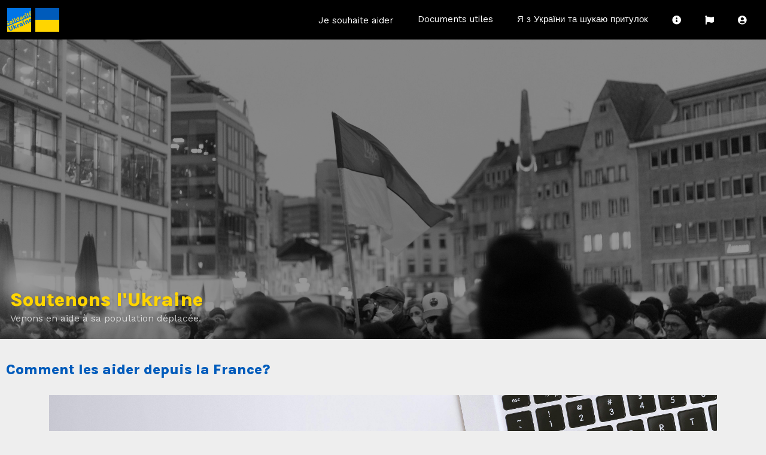

--- FILE ---
content_type: text/html; charset=utf-8
request_url: https://solidariteukraine.org/fr
body_size: 20170
content:
<!DOCTYPE html>
<html>
  <head>
    <title>Solidarité Ukraine Saint Omer</title>
    <link rel="icon" type="image/x-icon" href="/assets/favicon-1f811f5bc5e00478abbda3fb43c751745d2b68c2412c52522f55251062dfe072.ico" />

    <meta name="description" content="Venons en aide à sa population déplacée.">

    <!-- Facebook Open Graph data -->
    <meta property="og:title" content="Solidarité Ukraine Saint Omer" />
    <meta property="og:type" content="website" />
    <meta property="og:url" content="https://solidariteukraine.org/fr" />
    <meta property="og:image" content="https://solidariteukraine.org/assets/cover-30680678c4d19d86978cf51d53fa3d62b6875c0a33c6068654e42136a84eed02.png" />
    <meta property="og:description" content="Venons en aide à sa population déplacée." />
    <meta property="og:site_name" content="Solidarité Ukraine Saint Omer" />
    <meta name="viewport" content="width=device-width,initial-scale=1">
    <meta name="csrf-param" content="authenticity_token" />
<meta name="csrf-token" content="fd81myYWKiQEabaus5M-z0wWEjlgk7PXlcBSeEL9PZXvwyl8jm4-Dbts6llePKoRVdKjb6HS2_bO47kR1F-DFA" />
    

    <meta name="viewport" content="width=device-width, initial-scale=1, shrink-to-fit=no">
    <link rel="stylesheet" href="/assets/application-cb421628cda36b03fef4d33619b3a5865cbc2adbfcb7467b0feab007cfcb54e3.css" media="all" data-turbolinks-track="reload" />

    <script src="/packs/js/application-006de5c92c7da7a77f2c.js" data-turbolinks-track="reload" defer="defer"></script>
  </head>

  <body>
    <nav class="navbar navbar-expand-lg navbar-dark darker-color">
  <div class="container-fluid">
    <a class="navbar-brand" href="/fr">
      <img src="/assets/cover-30680678c4d19d86978cf51d53fa3d62b6875c0a33c6068654e42136a84eed02.png" />
      <img src="/assets/ukraine-flag-2c47b2c2d457c6d2ed884968209ce7b2c8249901c14dd7a569c8a777b20b29db.svg" />
</a>    <button class="navbar-toggler navbar-three-dots" type="button" data-bs-toggle="collapse" data-bs-target="#navbarNavDarkDropdown" aria-controls="navbarNavDarkDropdown" aria-expanded="false" aria-label="Toggle navigation">
      <i class="fas fa-ellipsis-h"></i>
    </button>
    <div class="collapse navbar-collapse" id="navbarNavDarkDropdown">
      <ul class="navbar-nav">
          <li class="nav-item dropdown">
            <a class="btn btn-nav" href="#" id="navbarDarkDropdownMenuLink" role="button" data-bs-toggle="dropdown" aria-expanded="false">
              Je souhaite aider
            </a>
            <ul class="dropdown-menu dropdown-menu-dark  dropdown-menu-end" aria-labelledby="navbarDarkDropdownMenuLink">
              <li><a class="dropdown-item" href="/fr/volunteers">Je suis volontaire!</a></li>
              <li><a class="dropdown-item" href="/fr/funds">Soutien financier</a></li>
            </ul>
          </li>

        <li><a class="btn-nav" href="/fr/information">Documents utiles</a></li>
        <li><a class="btn-nav" href="/fr/shelter">Я з України та шукаю притулок</a></li>
        <li class="nav-item dropdown">
          <a class="btn btn-nav" href="#" id="navbarDarkDropdownMenuLink" role="button" data-bs-toggle="dropdown" aria-expanded="false">
            <i class="fas fa-info-circle"></i>
          </a>
          <ul class="dropdown-menu dropdown-menu-dark  dropdown-menu-end" aria-labelledby="navbarDarkDropdownMenuLink">
             <li><a class="dropdown-item" href="/fr/FAQ">FAQ</a></li>
             <li><a class="dropdown-item" href="/fr/about">Présentation</a></li>
             <li><a class="dropdown-item" href="/fr/partners">Partenariat et Remerciement</a></li>
             <li><a class="dropdown-item" href="/fr/updates">Nouveau</a></li>
          </ul>
        </li>
        <li class="nav-item dropdown">
          <a class="btn btn-nav" href="#" id="navbarDarkDropdownMenuLink" role="button" data-bs-toggle="dropdown" aria-expanded="false">
             <i class="fas fa-flag"></i>
          </a>
          <ul class="dropdown-menu dropdown-menu-dark  dropdown-menu-end" aria-labelledby="navbarDarkDropdownMenuLink">
              <li><a class="dropdown-item" href="/uk">
                    <img src="/assets/ukraine-flag-2c47b2c2d457c6d2ed884968209ce7b2c8249901c14dd7a569c8a777b20b29db.svg" />  Український
</a>              </li>
              <li><a class="dropdown-item" href="/fr">
                    <img src="/assets/france-flag-8ce9b093b208f7d9f6af3d03768786067bd9242e2c51dcff0e3753a6666d481d.svg" />   Français
</a>              </li>
              <li><a class="dropdown-item" href="/en">
                    <img src="/assets/uk-flag-a9295d6bf632cfab611767f0cee0cae243ee2b35912d78140dcf76eb51aed0e4.svg" />  English
</a>              </li>
            <li><a class="dropdown-item pr-4" href="mailto:solidarite.ukraine.info@gmail.com"> Je propose une traduction. </a></li>
          </ul>
        </li>
        <li class="nav-item dropdown">
          <a class="btn btn-nav" href="#" id="navbarDarkDropdownMenuLink" role="button" data-bs-toggle="dropdown" aria-expanded="false">
            <i class="fas fa-user-circle"></i>
          </a>
          <ul class="dropdown-menu dropdown-menu-dark  dropdown-menu-end" aria-labelledby="navbarDarkDropdownMenuLink">
              <li><a class="dropdown-item" href="/users/sign_in">Login</a></li>
          </ul>
        </li>
      </ul>
    </div>

  </div>
</nav>

    

    
<div class="banner" style="background-image: linear-gradient(rgba(0,0,0,0.4),rgba(0,0,0,0.4)), url(/assets/stopwar-ukraine-5bc5499e70e09355cdee724da9d1a032bb7fe66c5b4c50b05f2217c307d6e50e.jpg);">
  <div class="container text">
    <h1></h1>
    <h1>Soutenons l&#39;Ukraine</h1>
    <p>Venons en aide à sa population déplacée.</p>
  </div>
</div>
  <div class="help-banner">
    <h4></h4>
    <div class="help-banner-color">
      <h2> Comment les aider depuis la France?</h2>
    </div>
  </div>
  <div class="container">
    <div id="carouselExampleCaptions" class="carousel slide" data-bs-ride="carousel">
      <div class="carousel-indicators">
        <button type="button" data-bs-target="#carouselExampleCaptions" data-bs-slide-to="0" class="active" aria-current="true" aria-label="Slide 1"></button>
        <button type="button" data-bs-target="#carouselExampleCaptions" data-bs-slide-to="1" aria-label="Slide 2"></button>
        <button type="button" data-bs-target="#carouselExampleCaptions" data-bs-slide-to="2" aria-label="Slide 3"></button>
        <button type="button" data-bs-target="#carouselExampleCaptions" data-bs-slide-to="3" aria-label="Slide 4"></button>
        <button type="button" data-bs-target="#carouselExampleCaptions" data-bs-slide-to="4" aria-label="Slide 5"></button>
        <button type="button" data-bs-target="#carouselExampleCaptions" data-bs-slide-to="5" aria-label="Slide 6"></button>
        <button type="button" data-bs-target="#carouselExampleCaptions" data-bs-slide-to="6" aria-label="Slide 7"></button>
        <button type="button" data-bs-target="#carouselExampleCaptions" data-bs-slide-to="7" aria-label="Slide 8"></button>
        <button type="button" data-bs-target="#carouselExampleCaptions" data-bs-slide-to="8" aria-label="Slide 9"></button>
      </div>
      <div class="carousel-inner">
        <div class="carousel-item active">
          <img src=/assets/computer-19c07c43b18a6f63dfb0d5f1f9bdcfdf488d80cb2f4fbd4d6eeb2ced8dd5fd13.jpg class="d-block w-100 height-50" alt="...">
          <div class="carousel-caption ">
            <h5>Ordinateurs</h5> <p>Nous recueillons des dons d'ordinateurs pour soutenir l'Ukraine.</p>
            <a class="button-5" href="#hebergements">En savoir plus...</a>
          </div>
        </div>

        <div class="carousel-item">
          <img src=/assets/medical-01e4c1499028536db7f6c4870daf1d8346eff22d68e55e9fd8edf2532e02a3d1.jpg class="d-block w-100 height-50" alt="...">
          <div class="carousel-caption ">
            <h5>Fournitures médicales</h5> <p>Nous coordonnons les livraisons de fournitures médicales.</p>
            <a class="button-5" href="/fr#communaute">En savoir plus...</a>
          </div>
        </div>
        <div class="carousel-item">
          <img src=/assets/donsm-aec7a501fadbbe0f9ddd7aaff75cd2534045a1468f22f0f58932fab2c8631c6b.jpg class="d-block w-100 height-50" alt="...">
          <div class="carousel-caption ">
            <h5>Dons matériels</h5> <p> On a besoin de vêtements, nourritures, livres scolaires, jouets....</p>
            <a class="button-5" href="/fr#donsm">En savoir plus...</a>
          </div>
        </div>
        <div class="carousel-item">
          <img src=/assets/donsf-10d0fbc4f3694a8f954dd1e809aba2f050294a7176ab432d2ba1e4789823dad4.jpg class="d-block w-100 height-50" alt="...">
          <div class="carousel-caption ">
            <h5>Dons financiers</h5><p> Offrez votre café du matin.</p>
            <a class="button-5" href="/fr#donsf">En savoir plus...</a>
          </div>
        </div>
        <div class="carousel-item">
          <img src=/assets/translate-f515961356be2434998aef0b5e3704f8635d211a1a7321c4031efa2c55abcae2.jpg class="d-block w-100 height-50" alt="...">
          <div class="carousel-caption ">
            <i class="fas fa-language"></i>
            <h5>Traduction</h5> <p>Parlez-vous ukrainien, polonais ou russe?</p>
            <a class="button-5" href="/fr#traduction">En savoir plus...</a>
          </div>
        </div>
        <div class="carousel-item">
          <img src=/assets/transport-4a8b0b92f61e881636b7cceb5caa7c58ed14df4f3596ee0dbd57d28d7777b288.jpg class="d-block w-100 height-50" alt="...">
          <div class="carousel-caption ">
            <h5>Transports</h5> <p>Prêts à faire des conduites en plus? </p>
            <a class="button-5" href="/fr#transports">En savoir plus...</a>
          </div>
        </div>
        <div class="carousel-item">
          <img src=/assets/activity-0e9066c819c23fb3cb61ac9ebf762c9c832e1707034f7558ccfa84fc24cbfec0.jpg class="d-block w-100 height-50" alt="...">
          <div class="carousel-caption ">
            <h5>Organisation d'activités </h5> <p>Volontaire pour participer à des projets comme encadrer une crèche </p>
            <a class="button-5" href="/fr#activity">En savoir plus...</a>
          </div>
        </div>
        <div class="carousel-item">
          <img src=/assets/job-52fa4404e017529342cb00236c6341d12a392fdcc5f30ef530de3119a2422a59.jpg class="d-block w-100 height-50" alt="...">
          <div class="carousel-caption ">
            <h5>Offre d'emploi pour les refugiés</h5> <p>Toutes informations liées à des métiers seraient appréciées.</p>
            <a class="button-5" href="/fr#emploi">En savoir plus...</a>
          </div>
        </div>
        <div class="carousel-item">
          <img src=/assets/idea-f3ac6a669e52f0ef6c4132f69ce51d008bcae84ffc5256fe857a61c2322109aa.jpg class="d-block w-100 height-50" alt="...">
          <div class="carousel-caption ">
            <i class="fas fa-lightbulb"></i>
            <h5>Une autre idée?</h5> <p>Si vous avez une idée, n’hésitez pas à nous en faire part.</p>
            <a class="button-5" href="/fr#idee">En savoir plus...</a>
          </div>
        </div>
      </div>
      <button class="carousel-control-prev" type="button" data-bs-target="#carouselExampleCaptions" data-bs-slide="prev">
        <span class="carousel-control-prev-icon" aria-hidden="true"></span>
        <span class="visually-hidden">Previous</span>
      </button>
      <button class="carousel-control-next" type="button" data-bs-target="#carouselExampleCaptions" data-bs-slide="next">
        <span class="carousel-control-next-icon" aria-hidden="true"></span>
        <span class="visually-hidden">Next</span>
      </button>
    </div>
  </div>
  <div class="container further-details-paddings" id="hebergements">
    <div class="card-further-details">
      <div class="row">
        <div  class="col-12 col-md-6">
          <img src="/assets/computer-7d0b338eba55e860cd4327d4b3ccfed8e19cb0034a5d9d7e6fc4573605b2b86c.svg" alt="">
        </div>
        <div class="col-12 col-md-6">
          <div class="card-further-info">
            <h2>Faites un don d'ordinateur</h2> <p><strong> Solidarité Ukraine réutilise les anciens ordinateurs. </strong></p>
            <p> Beaucoup d&#39;écoles ukrainiennes, d&#39;orphelinats et de familles ont été gravement touchés. Tous les ordinateurs sont donnés aux familles les plus vulnérables et aux écoles les plus défavorisées.
          </div>
        </div>
      </div>
      </div>
    </div>
  </div>
  <div class="container further-details-paddings" id="communaute">
    <div class="card-further-details">
      <div class="row">
        <div  class="col-12 col-md-6">
          <img src="/assets/ukraine-002f15a3699365b284c7bc57f1f6722abcf13069d4c81aff885cff23796a08c9.svg" alt="">
        </div>
        <div class="col-12 col-md-6">
          <div class="card-further-info">
            <h2>Fournitures médicales</h2> <p><strong>Soutenez l'Ukraine en faisant don de fournitures médicales.</strong></p>
            <p> Les fournitures médicales telles que les bandages, les analgésiques, les instruments chirurgicaux, les antibiotiques et les produits de soin des plaies sont essentielles pour traiter les blessures. Ce soutien est crucial pour l&#39;Ukraine.
            <a href="mailto:solidarite.ukraine.info@gmail.com">Participer</a>
          </div>
        </div>
      </div>
      </div>
    </div>
  </div>
  <div class="container further-details-paddings" id="donsm">
    <div class="card-further-details">
      <div class="row d-flex">
        <div  class="col-12 col-md-6">
          <img src="/assets/donsm-0af7dea3ea370c942d6bc0c1d3ef040cb2021b7b4e6da34e2c93ac07cb313c0b.svg" alt="">
        </div>
        <div class="col-12 col-md-6">
          <div class="card-further-info">
            <h2>Dons matériels</h2> <p><strong>Ils sont partis sans rien, rémédions à leur manque.</strong></p>
            <p> Biberons, filets de pêche, tétines, produits d&#39;hygiène, bonnets, écharpes, gants, couverture, nourritures...  Vous pouvez déposer vos dons en personne, ou faire vos dons à travers la croix rouge, emmaüs et les restos du cœur.
                <a href="/fr/volunteers">Je me porte volontaire!</a>
              <br>
              <div class="links-dons">
                <a href="https://www.label-emmaus.co/fr/nos-boutiques/communaute-emmaus-saint-omer/" target="_blank">Emmaüs</a> -
                <a href="https://www.croix-rouge.fr/Annuaire/UNITE-LOCALE-DE-SAINT-OMER10" target="_blank">La Croix rouge</a> -
                <a href="https://ad59c.restosducoeur.org/centres-departementaux/ad59c-centre-dactivites-saint-omer/" target="_blank">les Restos du coeur</a>
              </div>
            </p>
          </div>
        </div>
      </div>
      </div>
    </div>
  </div>
  <div class="container further-details-paddings" id="donsf">
    <div class="card-further-details">
      <div class="row">
        <div  class="col-12 col-md-6">
          <img src="/assets/donsf-5461328551f0e71996ec887b46ebac0ae04d0e93574b8700d300ddc04dab1516.svg" alt="">
        </div>
        <div class="col-12 col-md-6">
          <div class="card-further-info">
            <h2>Dons financiers</h2> <p><strong>Aidez les à s'adapter</strong></p>
            <p> Les dons financiers permettent de subvenir à leurs besoins, et de contribuer à la location de transports.</p>
            <div data-controller="financedropdown" >

              <a class="button-5" href="/fr/funds">Participer</a>

              </div>
            </div>
          </div>
        </div>
      </div>
      </div>
    </div>
  </div>
  <div class="container further-details-paddings" id="traduction">
    <div class="card-further-details">
      <div class="row">
        <div  class="col-12 col-md-6">
          <img src="/assets/translate-8b9d6d4df1da71a9efd1e3e3cd17592c9921b6672bd5014e2ad52e5b18478a87.svg" alt="">
        </div>
        <div class="col-12 col-md-6">
          <div class="card-further-info">
            <h2>Traduction</h2> <p><strong>Pour franchir la barrière de la langue</strong></p>
            <p> Vous parlez ukrainiens, polonais ou russe et vous voulais aidez à traduire? <a href="/fr/volunteers">Je me porte volontaire!</a>
          </div>
        </div>
      </div>
      </div>
    </div>
  </div>
  <div class="container further-details-paddings" id="transports">
    <div class="card-further-details">
      <div class="row">
        <div  class="col-12 col-md-6">
          <img src="/assets/transport-a8f3e5ce1fe49fc042b815f8f100d1deecdd15a0cc16dc8780d2185a34ce6a90.svg" alt="">
        </div>
        <div class="col-12 col-md-6">
          <div class="card-further-info">
            <h2>Transports</h2> <p><strong>Mobilisation</strong></p>
            Dites nous si vous serez prêts à faire des conduites dès leurs arriviées( aidez les à se rendre à l&#39;école, allez chez le médecin etc...) <a href="/fr/volunteers">Je me porte volontaire!</a>
          </div>
        </div>
      </div>
      </div>
    </div>
  </div>
  <div class="container further-details-paddings" id="activity">
    <div class="card-further-details">
      <div class="row">
        <div  class="col-12 col-md-6">
          <img src="/assets/activity-8c3672572b726603a47da005a9339085f9ac6e9891aa8503d559605ebb302e50.svg" alt="">
        </div>
        <div class="col-12 col-md-6">
          <div class="card-further-info">
            <h2>Organisation d'activités</h2> <p><strong>Solidaritié</strong></p>
            <p> Particpez à nos projet (Encadrez une crèche, cours de français). <a href="/fr/volunteers">Je me porte volontaire!</a>
          </div>
        </div>
      </div>
      </div>
    </div>
  </div>
  <div class="container further-details-paddings" id="emploi">
    <div class="card-further-details">
      <div class="row">
        <div  class="col-12 col-md-6">
          <img src="/assets/job-c630c2f977c0d92b2bbd37605488db3a4cd9223fed5317e15376ecf572a0f78c.svg" alt="">
        </div>
        <div class="col-12 col-md-6">
          <div class="card-further-info">
            <h2>Offre d'emploi pour ukrainiens</h2> <p><strong>Pour rebattir</strong></p>
            <p> Une offre, c&#39;est tout simplement l&#39;opportunité de reconstruire. Toutes informations seraient les bienvenues. <a href="/fr/volunteers">Indiquer l&#39;information ici!</a>
          </div>
        </div>
      </div>
      </div>
    </div>
  </div>
  <div class="container further-details-paddings further-details-last" id="idee">
    <div class="card-further-details">
      <div class="row">
        <div  class="col-12 col-md-6">
          <img src="/assets/idea-41fa2b121a3603a49e0a796b59d77c527ec48e141ac1902b8068710a2cf96797.svg" alt="">
        </div>
        <div class="col-12 col-md-6">
          <div class="card-further-info">
            <h2>Une autre idée?</h2> <p><strong>Améliorations, propositions, projets...</strong></p>
            <p> Nous souhaitons entendre toutes vos idées. <a href="mailto:solidarite.ukraine.info@gmail.com">Notre e-mail ici</a></p>
          </div>
        </div>
      </div>
      </div>
    </div>
  </div>

    <div class="footer fix-footer ">
  <div class="contain">

  <div class="col">
    <h1>Partenariat </h1>
    <ul>
      <li><a href="/fr/partners">Partenariat et Remerciement</a></li>
    </ul>
  </div>
  <div class="col">
    <h1>Nous soutenir</h1>
    <ul>
        <li>Je suis volontaire</li>
      <li><a href="mailto:solidarite.ukraine.info@gmail.com">Contactez nous</a></li>
      <li><a href="/fr/funds">Soutien financiers</a></li>
    </ul>
  </div>
  <div class="col">
    <h1>Information</h1>
    <ul>
      <li><a href="/fr/information">Documents utiles</a></li>
      <li><a href="/fr/FAQ">FAQ</a></li>
      <li><a href="/fr/about">Présentation</a></li>
      <li><a href="/fr/shelter">Мені потрібен притулок та інформація</a></li>
      <li><a href="/fr/updates">Nouveau</a></li>
    </ul>
  </div>
  <div class="col">
    <h1>Réseau</h1>
    <ul>
      <li><a target="_blank" href="https://www.instagram.com/solidariteukrainefr/?hl=en"><i class="fab fa-instagram" style="font-size:20px;"></i></a></li>
      <li><a target="_blank" href="https://twitter.com/SolidariteUkrai"><i class="fab fa-twitter" style="font-size:20px;"></i></a></li>
    </ul>
  </div>
<div class="clearfix"></div>
</div>
</div>

  </body>
</html>


--- FILE ---
content_type: image/svg+xml
request_url: https://solidariteukraine.org/assets/idea-41fa2b121a3603a49e0a796b59d77c527ec48e141ac1902b8068710a2cf96797.svg
body_size: 7171
content:
<svg xmlns="http://www.w3.org/2000/svg" data-name="Layer 1" width="657.03596" height="776.13897" viewBox="0 0 657.03596 776.13897" xmlns:xlink="http://www.w3.org/1999/xlink"><path d="M916.98312,822.59834a50.79382,50.79382,0,0,1-13.58984,12.63c-1.12012.71-2.27,1.38-3.43994,2H872.42355c.32959-.66.64991-1.33.96-2a95.35446,95.35446,0,0,0-19.84034-109.34c16.64014,5.14,32.02,15.16,42.08008,29.37006a64.46956,64.46956,0,0,1,10.23,23,96.27571,96.27571,0,0,0-7.66992-48.41c13.50977,10.99,24.03027,26.04,28.04,42.98C930.23312,789.77833,927.32346,808.58833,916.98312,822.59834Z" transform="translate(-271.48202 -61.93052)" fill="#f0f0f0"/><path id="b35682e1-9f03-403a-b8b0-c3d37d0d1380-279" data-name="Path 2533" d="M928.136,838.06948H670.398v-2.106h258.12Z" transform="translate(-271.48202 -61.93052)" fill="#3f3d56"/><path d="M580.23,325.2c0,38.64-13.5,71.63-39.19,96.18-18.23,17.43-46.31,41.86-46.31,67.69v21.37h-85.5V489.07c0-26.1-28.19-50.58-46.31-67.69-25.11-23.69-39.19-58.92-39.19-96.18v-.79a128.25061,128.25061,0,0,1,256.5.79Z" transform="translate(-271.48202 -61.93052)" fill="#ffd700"/><path id="ecc2cf6c-8ee8-498c-972d-3c77e28b77e9-280" data-name="Path 2546" d="M494.729,513.44052a3,3,0,0,1-3-3v-21.374c0-25.125,24.779-48.58,42.873-65.706,1.5-1.422,2.961-2.8,4.363-4.145,25.029-23.928,38.259-56.437,38.259-94.014,0-70.229-55.013-125.243-125.242-125.243h-.354A125.03,125.03,0,0,0,326.739,324.49652v.7c0,36.8,13.939,71.063,38.245,94.007,1.231,1.163,2.51,2.36,3.823,3.589,18.327,17.159,43.427,40.658,43.427,66.275v21.373a3,3,0,0,1-6,0v-21.374c0-23.015-24-45.486-41.528-61.9q-1.9785-1.851-3.841-3.605c-25.5-24.072-40.126-59.924-40.126-98.364v-.72c.2-72.045,58.885-130.523,130.88-130.523h.371A130.557,130.557,0,0,1,583.22407,323.83091q.00357.68526-.00006,1.3706c0,39.255-13.871,73.264-40.112,98.351-1.409,1.347-2.876,2.736-4.386,4.165-17.3,16.377-41,38.806-41,61.349v21.374a3,3,0,0,1-3,3Z" transform="translate(-271.48202 -61.93052)" fill="#3f3d56"/><path id="b22bef41-3cd7-4c1e-881c-c9a642005cb0-281" data-name="Path 2547" d="M480.481,551.93552h-57a5,5,0,1,1,0-10h57a5,5,0,0,1,0,10Z" transform="translate(-271.48202 -61.93052)" fill="#ffd700"/><path d="M458.10991,585.43538H445.84282a23.44664,23.44664,0,0,1-12.09412-3.35059,2.79354,2.79354,0,0,1-1.26831-3.21435,2.8865,2.8865,0,0,1,2.80164-2.14209h33.38891a2.88664,2.88664,0,0,1,2.80176,2.14209,2.79336,2.79336,0,0,1-1.26856,3.21435A23.44509,23.44509,0,0,1,458.10991,585.43538Z" transform="translate(-271.48202 -61.93052)" fill="#3f3d56"/><path d="M480.49077,567.72932l-57.33814-.00634-.17761-.38086a4.726,4.726,0,0,1,.89978-4.05811,4.85563,4.85563,0,0,1,3.82288-1.84863h48.55773a4.855,4.855,0,0,1,3.82325,1.84912,4.698,4.698,0,0,1,.91089,4.00732l-.09009.38623Z" transform="translate(-271.48202 -61.93052)" fill="#3f3d56"/><path id="e0eb6627-54a4-4797-861b-0d156b8b485b-282" data-name="Path 2548" d="M319.381,207.34151a4.98,4.98,0,0,1-3.286-1.233l-42.939-37.481a5,5,0,0,1,6.576-7.533l42.939,37.481a5,5,0,0,1-3.29,8.767Z" transform="translate(-271.48202 -61.93052)" fill="#e4e4e4"/><path id="e13fc22b-cd18-4b6e-a2d4-df4b74c6b7e7-283" data-name="Path 2549" d="M577.45905,207.34151a5,5,0,0,1-3.29-8.767l42.93792-37.484a5,5,0,0,1,6.576,7.533l-42.939,37.481A4.98,4.98,0,0,1,577.45905,207.34151Z" transform="translate(-271.48202 -61.93052)" fill="#e4e4e4"/><path id="a74da646-4683-465e-97fe-dd817e7fc328-284" data-name="Path 2550" d="M494.729,534.19052h-85.5a5,5,0,0,1,0-10h85.5a5,5,0,0,1,0,10Z" transform="translate(-271.48202 -61.93052)" fill="#ffd700"/><path d="M449.88,403.57,432.1,510.44H421.95l18.06-108.51a5.00266,5.00266,0,0,1,9.87,1.64Z" transform="translate(-271.48202 -61.93052)" fill="#e6e6e6"/><path d="M484.05,510.44H473.9L456.12,403.57a5.00266,5.00266,0,0,1,9.87-1.64Z" transform="translate(-271.48202 -61.93052)" fill="#e6e6e6"/><path id="be3a5c8a-fbb4-472c-819b-e8dd06032f6a-285" data-name="Path 2551" d="M419.48452,400a5,5,0,0,1,5-5h54.993a5,5,0,0,1,0,10h-54.993A5,5,0,0,1,419.48452,400Z" transform="translate(-271.48202 -61.93052)" fill="#e6e6e6"/><path id="e9f776ed-f4b6-47dc-b212-c247d99ecb23-286" data-name="Path 2553" d="M451.981,157.43052a5,5,0,0,1-5-5v-85.5a5,5,0,0,1,10,0v85.5A5,5,0,0,1,451.981,157.43052Z" transform="translate(-271.48202 -61.93052)" fill="#e4e4e4"/><path id="eba1f826-879a-4c25-b118-6bb025be95d0-287" data-name="Path 2559" d="M860.701,824.07953H848.443l-5.832-47.288h18.092Z" transform="translate(-271.48202 -61.93052)" fill="#feb8b8"/><path id="f6694a1b-3521-46e6-aa9c-51f4297aac52-288" data-name="Path 2560" d="M863.82805,835.96354H824.297v-.5a15.387,15.387,0,0,1,15.385-15.386h24.146Z" transform="translate(-271.48202 -61.93052)" fill="#2f2e41"/><path id="fae71c2d-33fb-45f7-8331-19b4de5eddc8-289" data-name="Path 2561" d="M767.564,823.67553l-11.844-3.167,6.58-47.19,17.48,4.674Z" transform="translate(-271.48202 -61.93052)" fill="#feb8b8"/><path id="b3b10fd6-5fa4-49f3-8270-96ad6a3a1e0e-290" data-name="Path 2562" d="M767.515,835.96354l-38.189-10.212.129-.483a15.387,15.387,0,0,1,18.839-10.89h0l23.325,6.237Z" transform="translate(-271.48202 -61.93052)" fill="#2f2e41"/><path id="f6267da0-acb1-421a-9dac-5a6151c1f955-291" data-name="Path 2563" d="M867.754,559.06753l10.269,11.931-13.28,242.442h-28.369l-14.3-186.551-44.349,191.554-29.492-7.233,26.816-243.3Z" transform="translate(-271.48202 -61.93052)" fill="#2f2e41"/><path id="ea0dabd6-18d7-4484-8048-4cddc34702bd-292" data-name="Path 2564" d="M781.905,402.54252l28.246-14.172,43.437.764,37.38,19.127L869.7,514.4795l9.187,55.38h0a226.53255,226.53255,0,0,1-108.335.892l-.284-.068s21.114-74.916,12.126-97.779Z" transform="translate(-271.48202 -61.93052)" fill="#e6e6e6"/><path id="a75b604a-8411-40e9-b5d3-81fba8b6e00c-293" data-name="Path 2565" d="M863.621,345.93452a31.994,31.994,0,1,0,0,.237Z" transform="translate(-271.48202 -61.93052)" fill="#feb8b8"/><path id="b97e8772-edf1-4d51-bb40-aaab108bf113-294" data-name="Path 2567" d="M778.007,479.9835a11.462,11.462,0,0,0,16.65,5.627l57.353,30.318,1.857-13.971-55.73-32.863a11.524,11.524,0,0,0-20.131,10.889Z" transform="translate(-271.48202 -61.93052)" fill="#feb8b8"/><path id="b7638692-4395-4c34-bc33-e4b41c888504-295" data-name="Path 2568" d="M854.436,482.39851a11.462,11.462,0,0,1-17.478,1.848l-62.6,17.035.545-17.738,62.27106-16.173a11.524,11.524,0,0,1,17.261,15.03Z" transform="translate(-271.48202 -61.93052)" fill="#feb8b8"/><path id="fb7d8996-2760-43c1-a9a4-d402d6d3756c-296" data-name="Path 2569" d="M878.762,409.0305l12.205-.765s14.29,18.855,6.364,39.316c0,0,1.373,73.5-30.276,70.48s-41.65-3.019-41.65-3.019l9.5-26.5,21.253-6.562s-6.55-28.894,5.849-40.916Z" transform="translate(-271.48202 -61.93052)" fill="#e6e6e6"/><path id="a9eb06d8-8cbf-43ab-991d-4f9eccd60edd-297" data-name="Path 2570" d="M790.63005,408.38551l-1.725-8.843s-25.44-.6-30.47,37.951c0,0-22.877,57.692-.454,65.121s47.089,0,47.089,0l-1.85711-25.444-24.67-5.033s12.745-16.489,5.805-30.792Z" transform="translate(-271.48202 -61.93052)" fill="#e6e6e6"/><path id="ba7ab43e-494b-455d-a87f-0e0f24cb0a47-298" data-name="Path 2387" d="M842.70445,361.6451c-2.35273-.92321-4.95894-.87527-7.44567-1.33105-8.89342-1.63849-15.75239-10.70648-14.90781-19.70962a10.84778,10.84778,0,0,0,.05763-3.5329c-.61621-2.569-3.47169-3.94789-6.09484-4.25558s-5.33331.086-7.885-.59694c-3.93954-1.05505-6.883-4.64835-7.88062-8.603a19.487,19.487,0,0,1,1.267-11.96329l1.22416,2.55209a9.91759,9.91759,0,0,0,2.5062-4.85275,6.25462,6.25462,0,0,1,5.16622,3.27253c1.58106.70614,1.388-2.90614,2.96395-3.621a2.95887,2.95887,0,0,1,2.10019.27339c3.47269,1.16515,7.156-.583,10.59739-1.83576a40.41732,40.41732,0,0,1,18.64164-2.13018c4.18269.51056,8.40506,1.74686,11.66025,4.41951a26.60667,26.60667,0,0,1,6.156,8.27393c4.017,7.50846,7.04316,15.79159,6.96075,24.30956a35.29808,35.29808,0,0,1-6.1645,19.5192c-2.052,2.98581-8.67978,13.34292-13.08484,12.20287C843.00869,372.607,849.32934,364.24347,842.70445,361.6451Z" transform="translate(-271.48202 -61.93052)" fill="#2f2e41"/></svg>

--- FILE ---
content_type: image/svg+xml
request_url: https://solidariteukraine.org/assets/donsm-0af7dea3ea370c942d6bc0c1d3ef040cb2021b7b4e6da34e2c93ac07cb313c0b.svg
body_size: 6752
content:
<svg xmlns="http://www.w3.org/2000/svg" data-name="Layer 1" width="856.74612" height="690.55273" viewBox="0 0 856.74612 690.55273" xmlns:xlink="http://www.w3.org/1999/xlink"><circle cx="241.16712" cy="361.99458" r="97.20043" fill="#e6e6e6"/><path d="M386.53249,608.65667l23.90995,14.81627V523.32127L383.64223,506.714a10.396,10.396,0,0,1-4.53632-6.03867h0a10.39619,10.39619,0,0,1,7.42666,1.37447l23.90995,14.81627V478.03017a91.88994,91.88994,0,0,1,2.74357-22.28622,91.887,91.887,0,0,1,2.74356,22.28622v63.38739l35.27393-21.85809a17.28621,17.28621,0,0,1,9.38854-2.59016,17.287,17.287,0,0,1-6.49828,7.25439l-38.16433,23.64908V784.72363h-5.4871V629.92821L383.6422,613.321a10.396,10.396,0,0,1-4.53631-6.03865h0A10.39632,10.39632,0,0,1,386.53249,608.65667Z" transform="translate(-171.62694 -104.72363)" fill="#ccc"/><circle cx="97.20043" cy="370.24744" r="97.20043" fill="#e6e6e6"/><path d="M295.089,616.90953,271.179,631.7258V531.57413l26.8002-16.60725a10.396,10.396,0,0,0,4.53633-6.03868h0a10.3963,10.3963,0,0,0-7.42666,1.37447l-23.91,14.81625V486.283a91.889,91.889,0,0,0-2.74357-22.28622,91.88751,91.88751,0,0,0-2.74355,22.28622v63.3874L230.418,527.81233a17.28624,17.28624,0,0,0-9.38856-2.59015,17.287,17.287,0,0,0,6.4983,7.25439l38.16417,23.64913V785.24651H271.179V638.18108l26.80019-16.60726a10.39591,10.39591,0,0,0,4.53633-6.03864h0A10.39645,10.39645,0,0,0,295.089,616.90953Z" transform="translate(-171.62694 -104.72363)" fill="#ccc"/><circle cx="167.80827" cy="167.35454" r="167.35454" fill="#e6e6e6"/><path d="M384.651,516.46034l-41.16685,25.50985V369.53432l46.14314-28.59343a17.89922,17.89922,0,0,0,7.81049-10.39707l.00008-.00008h-.00008a17.89974,17.89974,0,0,0-12.78675,2.36648l-41.16685,25.50983V291.55453a158.21125,158.21125,0,0,0-4.72373-38.37124,158.20777,158.20777,0,0,0-4.7237,38.37124v109.137L273.304,363.05739a29.76333,29.76333,0,0,0-16.16471-4.45962,29.76342,29.76342,0,0,0,11.18843,12.4902l65.709,40.71779V785.61383h9.44743V553.08444L389.62731,524.491a17.89918,17.89918,0,0,0,7.8105-10.39707l.00008-.00006h-.00008A17.89976,17.89976,0,0,0,384.651,516.46034Z" transform="translate(-171.62694 -104.72363)" fill="#ccc"/><rect x="66.74612" y="680" width="790" height="2" fill="#3f3d56"/><rect x="793.99423" y="414.94336" width="45.27441" height="45.27444" transform="translate(-281.00936 362.21678) rotate(-30)" fill="#ff6584"/><path d="M825.415,476.67554l-23.6377-40.94141,40.94141-23.63721,23.6377,40.9419Zm-20.90527-40.209,21.63769,37.47656L863.624,452.30639l-21.63769-37.47705Z" transform="translate(-171.62694 -104.72363)" fill="#2f2e41"/><circle cx="617.1084" cy="462.9685" r="19" fill="#d0cde1"/><path d="M802.73533,587.69214a20,20,0,1,1,20-20A20,20,0,0,1,802.73533,587.69214Zm0-38a18,18,0,1,0,18,18A18,18,0,0,0,802.73533,549.69214Z" transform="translate(-171.62694 -104.72363)" fill="#2f2e41"/><path d="M908.59718,789.27246h-184a8.50982,8.50982,0,0,1-8.5-8.5v-171a8.50982,8.50982,0,0,1,8.5-8.5h184a8.50982,8.50982,0,0,1,8.5,8.5v171A8.50982,8.50982,0,0,1,908.59718,789.27246Z" transform="translate(-171.62694 -104.72363)" fill="#ffd700"/><path d="M829.59572,795.27637h-26a8.50981,8.50981,0,0,1-8.5-8.5v-182.084a8.50981,8.50981,0,0,1,8.5-8.5h26a8.50982,8.50982,0,0,1,8.5,8.5v182.084A8.50982,8.50982,0,0,1,829.59572,795.27637Z" transform="translate(-171.62694 -104.72363)" fill="#3f3d56"/><path d="M957.48374,584.34521c-1.075,17.64038-24.9038,30.54175-24.9038,30.54175s-22.086-15.69934-21.011-33.33972,24.90381-30.54175,24.90381-30.54175S958.5587,566.70483,957.48374,584.34521Z" transform="translate(-171.62694 -104.72363)" fill="#3f3d56"/><path d="M958.563,639.38428c-17.64368-1.0199-30.61939-24.80835-30.61939-24.80835s15.63037-22.13489,33.274-21.115S991.837,618.26929,991.837,618.26929,976.20665,640.40417,958.563,639.38428Z" transform="translate(-171.62694 -104.72363)" fill="#3f3d56"/><polygon points="744.97 517.469 744.97 582.749 680.04 497.049 729.5 497.049 744.97 517.469" opacity="0.1" style="isolation:isolate"/><path d="M971.71925,733.9375a8.489,8.489,0,0,1-6.78467-3.36328L829.66017,552.0332a8.5,8.5,0,0,1,1.6416-11.9082l19.92676-15.09766a8.49846,8.49846,0,0,1,11.90771,1.64258L998.41066,705.21a8.5,8.5,0,0,1-1.6416,11.9082L976.8423,732.21582A8.45354,8.45354,0,0,1,971.71925,733.9375Z" transform="translate(-171.62694 -104.72363)" fill="#ffd700"/><rect x="891.91929" y="603.8247" width="43" height="43" transform="translate(-363.89101 573.79961) rotate(-37.15004)" fill="#3f3d56"/><rect x="734.6333" y="469.68471" width="45.27444" height="45.27441" transform="translate(-85.89891 991.64315) rotate(-75)" fill="#d0cde1"/><path d="M754.72557,526.58471l-45.66309-12.23535,12.23535-45.66406,45.66309,12.23535ZM711.5117,512.9353l41.7998,11.2002,11.2002-41.80079-41.79981-11.20019Z" transform="translate(-171.62694 -104.72363)" fill="#2f2e41"/><path d="M562.376,632.723a11.38228,11.38228,0,0,0-1.1652-17.41438L542.847,467.27838,519.12064,474.333l25.61477,144.05863A11.44393,11.44393,0,0,0,562.376,632.723Z" transform="translate(-171.62694 -104.72363)" fill="#ffb8b8"/><polygon points="412.742 669.489 426.619 669.489 433.224 615.964 412.742 615.964 412.742 669.489" fill="#ffb8b8"/><path d="M581.39569,770.24806h43.61336a0,0,0,0,1,0,0v16.85062a0,0,0,0,1,0,0H596.70481a15.30912,15.30912,0,0,1-15.30912-15.30912v-1.54149A0,0,0,0,1,581.39569,770.24806Z" transform="translate(1034.7778 1452.62311) rotate(-180)" fill="#2f2e41"/><polygon points="316.779 647.875 329.786 652.713 354.636 604.848 335.44 597.707 316.779 647.875" fill="#ffb8b8"/><path d="M482.69612,754.91941h43.61336a0,0,0,0,1,0,0V771.77a0,0,0,0,1,0,0H498.00524a15.30912,15.30912,0,0,1-15.30912-15.30912v-1.54149A0,0,0,0,1,482.69612,754.91941Z" transform="translate(539.60105 1549.95881) rotate(-159.59643)" fill="#2f2e41"/><circle cx="387.84812" cy="297.88794" r="26.2388" fill="#ffb8b8"/><path d="M518.43419,469.95338c-.82162-24.16818,24.579-40.93443,45.95011-29.61853,2.72287,1.44175,30.8376,25.32762,31.89714,40.1611s3.1786,39.20276,3.1786,39.20276L629.127,741.14134l-63.572-3.1786,7.67745-64.59821-41.32183,65.69111-50.05882-15.92638,61.453-176.9422S519.67932,506.57933,518.43419,469.95338Z" transform="translate(-171.62694 -104.72363)" fill="#2f2e41"/><path d="M518.93464,478.36717l4.0822,53.06862a2.20607,2.20607,0,0,0,2.19957,2.03686H543.1781a2.20606,2.20606,0,0,0,2.03729-3.05232L523.1715,477.35172A2.20606,2.20606,0,0,0,518.93464,478.36717Z" transform="translate(-171.62694 -104.72363)" fill="#2f2e41"/><path d="M611.17541,623.52774a11.38225,11.38225,0,0,0-3.1952-17.15835l-35.56155-144.8639-22.73772,9.78285,42.29787,140.071a11.44393,11.44393,0,0,0,19.1966,12.16835Z" transform="translate(-171.62694 -104.72363)" fill="#ffb8b8"/><path d="M552.84054,448.70992s-7.41674,14.83348,0,41.32183S565.555,538.77032,565.555,538.77032s16.95254-10.59534,24.36928-7.41674S578.192,460.74269,578.192,460.74269,566.61448,435.99552,552.84054,448.70992Z" transform="translate(-171.62694 -104.72363)" fill="#2f2e41"/><path d="M565.63205,406.70588c.35442-5.44444,7.22306-5.631,12.67879-5.68255s11.97836.14321,15.0654-4.35543c2.0401-2.973,1.65041-7.10032-.035-10.28779s-4.45773-5.639-7.18509-7.99742c-7.04139-6.08883-14.29842-12.12936-22.7522-16.02662s-18.36045-5.472-27.12787-2.3435c-10.77008,3.84308-25.32927,23.62588-26.5865,34.99176s3.28506,22.95252,10.94189,31.44586,25.18188,5.0665,36.21069,8.088c-6.7049-9.48964-2.2854-26.73257,8.45573-31.164Z" transform="translate(-171.62694 -104.72363)" fill="#2f2e41"/></svg>


--- FILE ---
content_type: image/svg+xml
request_url: https://solidariteukraine.org/assets/computer-7d0b338eba55e860cd4327d4b3ccfed8e19cb0034a5d9d7e6fc4573605b2b86c.svg
body_size: 2591
content:
<svg xmlns="http://www.w3.org/2000/svg" width="833.60436" height="638.22869" viewBox="0 0 833.60436 638.22869" xmlns:xlink="http://www.w3.org/1999/xlink" role="img" artist="Katerina Limpitsouni" source="https://undraw.co/"><path d="m20.71637,636.60466c0,.90073.72331,1.62403,1.62403,1.62403h809.63992c.90069,0,1.62403-.72331,1.62403-1.62403s-.72335-1.62403-1.62403-1.62403H22.3404c-.90072,0-1.62403.72331-1.62403,1.62403Z" fill="#2f2e43" stroke-width="0"/><path d="m440.55989,476.33668c-2.2231,13.47525-13.9493,23.78782-28.04423,23.78782s-25.82109-10.31257-28.04419-23.78782h-71.74861v155.49117h199.58563v-155.49113h-71.74863l.00004-.00004Z" fill="#b6b3c5" stroke-width="0"/><rect x="316.204" y="631.24777" width="19.72649" height="3.48113" fill="#b6b3c5" stroke-width="0"/><rect x="490.84147" y="631.82798" width="19.72649" height="3.48113" fill="#b6b3c5" stroke-width="0"/><path d="m813.90439,480.39801H11.12674c-6.13535,0-11.12674-4.99167-11.12674-11.12675V11.12674C0,4.99168,4.99139,0,11.12674,0h802.77765c6.13537,0,11.127,4.99168,11.127,11.12674v458.14456c0,6.13508-4.99171,11.12675-11.127,11.12675v-.00004Z" fill="#2f2e41" stroke-width="0"/><rect x="20.30667" y="19.72662" width="785.57844" height="443.26583" fill="#fff" stroke-width="0"/><rect x="150.90939" y="134.38655" width="207" height="59" fill="#FFD500" stroke-width="0"/><line x1="169.40939" y1="146.88655" x2="200.76646" y2="146.88655" fill="none" stroke="#000" stroke-miterlimit="10" stroke-width="2"/><line x1="169.40939" y1="163.88655" x2="338.40939" y2="163.88655" fill="none" stroke="#000" stroke-miterlimit="10" stroke-width="2"/><line x1="388.60485" y1="163.88655" x2="430.05884" y2="163.88655" fill="none" stroke="#000" stroke-miterlimit="10" stroke-width="2"/><line x1="169.40939" y1="177.74146" x2="243.03994" y2="177.74146" fill="none" stroke="#000" stroke-miterlimit="10" stroke-width="2"/><line x1="169.40939" y1="263.88655" x2="278.90939" y2="263.88655" fill="none" stroke="#000" stroke-miterlimit="10" stroke-width="2"/><line x1="169.40939" y1="280.88655" x2="261.90939" y2="280.88655" fill="none" stroke="#000" stroke-miterlimit="10" stroke-width="2"/><line x1="169.40939" y1="294.74146" x2="243.03994" y2="294.74146" fill="none" stroke="#000" stroke-miterlimit="10" stroke-width="2"/><line x1="169.40939" y1="206.58976" x2="270.19129" y2="206.58976" fill="none" stroke="#000" stroke-miterlimit="10" stroke-width="2"/><line x1="169.40939" y1="221.01392" x2="338.40939" y2="221.01392" fill="none" stroke="#000" stroke-miterlimit="10" stroke-width="2"/><line x1="169.40939" y1="237.13503" x2="243.03994" y2="237.13503" fill="none" stroke="#000" stroke-miterlimit="10" stroke-width="2"/><line x1="365.40939" y1="80.88655" x2="365.40939" y2="371.88655" fill="none" stroke="#000" stroke-miterlimit="10" stroke-width="2"/><line x1="388.60485" y1="196.38655" x2="675.79127" y2="196.38655" fill="none" stroke="#000" stroke-miterlimit="10" stroke-width="2"/><line x1="388.60485" y1="214.41454" x2="556.40939" y2="214.41454" fill="none" stroke="#000" stroke-miterlimit="10" stroke-width="2"/><line x1="388.60485" y1="229.38655" x2="581.04165" y2="229.38655" fill="none" stroke="#000" stroke-miterlimit="10" stroke-width="2"/><line x1="388.60485" y1="245.99774" x2="736.40939" y2="245.99774" fill="none" stroke="#000" stroke-miterlimit="10" stroke-width="2"/></svg>

--- FILE ---
content_type: image/svg+xml
request_url: https://solidariteukraine.org/assets/activity-8c3672572b726603a47da005a9339085f9ac6e9891aa8503d559605ebb302e50.svg
body_size: 7064
content:
<svg xmlns="http://www.w3.org/2000/svg" data-name="Layer 1" width="744" height="539.28592" viewBox="0 0 744 539.28592" xmlns:xlink="http://www.w3.org/1999/xlink"><path d="M702.11417,584.643v130H376.41542c-37.109,0-67.30125-29.15983-67.30125-65s30.19221-65,67.30125-65Z" transform="translate(-228 -180.35704)" fill="#f2f2f2"/><path d="M710.11417,713.643a5.002,5.002,0,0,1-5,5h-334.5a68.5,68.5,0,1,1,0-137h334.5a5,5,0,0,1,0,10h-334.5a58.5,58.5,0,1,0,0,117h334.5A5.002,5.002,0,0,1,710.11417,713.643Z" transform="translate(-228 -180.35704)" fill="#ffd700"/><path d="M702.11417,614.643h-350a1,1,0,1,1,0-2h350a1,1,0,0,1,0,2Z" transform="translate(-228 -180.35704)" fill="#ccc"/><path d="M702.11417,638.643h-350a1,1,0,1,1,0-2h350a1,1,0,0,1,0,2Z" transform="translate(-228 -180.35704)" fill="#ccc"/><path d="M702.11417,662.643h-350a1,1,0,1,1,0-2h350a1,1,0,0,1,0,2Z" transform="translate(-228 -180.35704)" fill="#ccc"/><path d="M702.11417,686.643h-350a1,1,0,1,1,0-2h350a1,1,0,0,1,0,2Z" transform="translate(-228 -180.35704)" fill="#ccc"/><path d="M953.83158,609.11391,872.26685,710.34235,618.65167,505.99212c-28.89608-23.283-34.11066-64.9324-11.62379-92.84043s64.29244-31.671,93.18852-8.388Z" transform="translate(-228 -180.35704)" fill="#f2f2f2"/><path d="M879.12372,714.583a5.002,5.002,0,0,1-7.03051.7563L611.62467,505.467a68.5,68.5,0,0,1,85.95667-106.6792L958.04988,608.66014a5,5,0,1,1-6.27421,7.7868L691.30713,406.57463a58.5,58.5,0,1,0-73.40825,91.10558L878.36742,707.55253A5.002,5.002,0,0,1,879.12372,714.583Z" transform="translate(-228 -180.35704)" fill="#ccc"/><path d="M935.009,632.47432,662.47086,412.877a1,1,0,1,1,1.25485-1.55736L936.26379,630.917a1,1,0,1,1-1.25484,1.55736Z" transform="translate(-228 -180.35704)" fill="#ccc"/><path d="M919.95085,651.16265,647.41276,431.56531a1,1,0,0,1,1.25484-1.55736L921.20569,649.60529a1,1,0,1,1-1.25484,1.55736Z" transform="translate(-228 -180.35704)" fill="#ccc"/><path d="M904.89274,669.851,632.35466,450.25364a1,1,0,0,1,1.25484-1.55737L906.14759,668.29361a1,1,0,1,1-1.25485,1.55736Z" transform="translate(-228 -180.35704)" fill="#ccc"/><path d="M889.83464,688.5393,617.29655,468.942a1,1,0,1,1,1.25485-1.55736L891.08948,686.98194a1,1,0,1,1-1.25484,1.55736Z" transform="translate(-228 -180.35704)" fill="#ccc"/><path d="M971,719.643H229a1,1,0,0,1,0-2H971a1,1,0,0,1,0,2Z" transform="translate(-228 -180.35704)" fill="#ccc"/><polygon points="338.081 390.622 326.649 390.621 321.212 346.525 338.085 346.527 338.081 390.622" fill="#ffb8b8"/><path d="M318.48241,387.35454h22.04781a0,0,0,0,1,0,0v13.88195a0,0,0,0,1,0,0H304.60048a0,0,0,0,1,0,0v0A13.88193,13.88193,0,0,1,318.48241,387.35454Z" fill="#2f2e41"/><polygon points="221.286 390.622 209.854 390.621 204.417 346.525 221.29 346.527 221.286 390.622" fill="#ffb8b8"/><path d="M201.68787,387.35454h22.04781a0,0,0,0,1,0,0v13.88195a0,0,0,0,1,0,0H187.80594a0,0,0,0,1,0,0v0A13.88193,13.88193,0,0,1,201.68787,387.35454Z" fill="#2f2e41"/><path d="M487.47085,243.89011v-5.00006a32.25,32.25,0,0,1,32.25-32.25h.00006a32.25,32.25,0,0,1,32.25,32.25v5.00006a23.25,23.25,0,0,1-23.25,23.25h-18A23.25,23.25,0,0,1,487.47085,243.89011Z" transform="translate(-228 -180.35704)" fill="#2f2e41"/><circle cx="291.72085" cy="63.94249" r="24.56103" fill="#ffb8b8"/><path d="M634.4877,376.4751" transform="translate(-228 -180.35704)" fill="#ffb8b8"/><path d="M386.12458,328.7126A9.377,9.377,0,0,1,400.40486,330.39l21.05462-3.98267,5.5409,12.20454-29.8122,5.2067a9.42779,9.42779,0,0,1-11.0636-15.106Z" transform="translate(-228 -180.35704)" fill="#ffb8b8"/><path d="M500.57256,284.32827l.27536.41722L466.3221,307.48986l-58.25831,18.60329a3.5078,3.5078,0,0,0-2.412,3.73827l1.2709,10.94662a3.50073,3.50073,0,0,0,4.21024,3.01849l54.82973-11.75277a19.80593,19.80593,0,0,0,7.37148-3.24548L512.122,301.20139a10.01984,10.01984,0,0,0,4.1584-8.94749,9.9752,9.9752,0,0,0-15.43253-7.50841Z" transform="translate(-228 -180.35704)" fill="#ccc"/><path d="M554.85319,558.46572a4.51847,4.51847,0,0,1-4.1377-2.70118l-52.40991-129.501a1.49982,1.49982,0,0,0-2.80859.1582L452.73868,552.4955a4.50087,4.50087,0,0,1-5.88159,2.89111l-14.33838-5.37695a4.48887,4.48887,0,0,1-2.897-3.70459c-6.45044-56.19238,49.80005-198.02978,50.36914-199.45556l.15747-.395,51.2771,11.34277.10669.11621c20.45777,22.31787,37.27344,163.082,40.43677,191.07373a4.47857,4.47857,0,0,1-2.97119,4.74658l-12.65625,4.47608A4.45661,4.45661,0,0,1,554.85319,558.46572Z" transform="translate(-228 -180.35704)" fill="#2f2e41"/><path d="M510.67252,362.36269c-12.42358,0-26.27441-2.477-30.53784-12.70068l-.09814-.23487.13256-.21777c3.36524-5.52149,7.813-14.94043,5.42237-16.7085-4.70923-3.48193-6.99439-9.21-6.79151-17.02539.44043-16.96582,12.00049-32.02881,28.76587-37.48242h.00025A127.64221,127.64221,0,0,1,521.829,274.3207a24.28073,24.28073,0,0,1,20.13257,4.97168,24.5264,24.5264,0,0,1,9.09594,18.8706c.17578,18.13086-2.61548,43.3833-16.91211,60.72022a4.44777,4.44777,0,0,1-2.633,1.53125A122.223,122.223,0,0,1,510.67252,362.36269Z" transform="translate(-228 -180.35704)" fill="#ccc"/><path d="M506.05111,361.68381a9.55593,9.55593,0,0,1,11.67847-6.66417,9.40742,9.40742,0,0,1,1.44781.53625l15.98666-14.54884,11.118,7.49027-22.86179,20.23092a9.53906,9.53906,0,0,1-10.81319,4.58661A9.39418,9.39418,0,0,1,506.05111,361.68381Z" transform="translate(-228 -180.35704)" fill="#ffb8b8"/><path d="M532.63175,361.86855a4.48762,4.48762,0,0,1-2.84546-1.01514l-6.30444-5.15185a4.49995,4.49995,0,0,1,.10913-7.05518l26.44165-20.27978a1.50334,1.50334,0,0,0,.28345-2.09473L533.99577,304.6957a13.28507,13.28507,0,0,1,.88745-17.11426h0a13.24793,13.24793,0,0,1,17.88769-1.43067l.10327.10889,17.042,24.40235a15.19267,15.19267,0,0,1-.36011,24.18554l-34.24561,26.13867A4.50736,4.50736,0,0,1,532.63175,361.86855Z" transform="translate(-228 -180.35704)" fill="#ccc"/><path d="M497.96524,237.39008V225.20393l21.75561-9.5,20.74439,9.5v12.18615a2,2,0,0,1-2,2h-38.5A2,2,0,0,1,497.96524,237.39008Z" transform="translate(-228 -180.35704)" fill="#2f2e41"/><path d="M518.72211,208.25668c-3.19879-10.23852,3.51931-21.97233,13.45085-26.025s21.81344-1.21974,30.19368,5.47588,13.57963,16.72441,16.33459,27.09118,3.27788,21.17682,3.7865,31.89135c12.20223,2.24139,20.50283,16.71428,16.27576,28.37833s-19.87268,17.45879-30.67781,11.3623-13.93468-22.48461-6.13639-32.1337a26.37385,26.37385,0,0,0-30.68776-40.9097C525.24773,215.90224,517.702,209.36793,518.72211,208.25668Z" transform="translate(-228 -180.35704)" fill="#2f2e41"/><path d="M381.61417,281.43984a104.44868,104.44868,0,0,1-42.34814-9.2749,4.47254,4.47254,0,0,1-2.65186-4.104V231.643a4.505,4.505,0,0,1,4.5-4.5h81a4.50508,4.50508,0,0,1,4.5,4.5v36.418a4.47272,4.47272,0,0,1-2.65185,4.104h0A104.44869,104.44869,0,0,1,381.61417,281.43984Z" transform="translate(-228 -180.35704)" fill="#ffd700"/><path d="M381.60306,251.93691a4.50521,4.50521,0,0,1-1.74865-.35156l-64.23194-27.09961a4.49965,4.49965,0,0,1,.15308-8.353L380.00834,191.765a4.48365,4.48365,0,0,1,3.2113.00684l63.37207,24.36767a4.50012,4.50012,0,0,1,.15406,8.3379L383.373,251.57656A4.507,4.507,0,0,1,381.60306,251.93691Z" transform="translate(-228 -180.35704)" fill="#ffd700"/><circle cx="116.11417" cy="88.28592" r="6" fill="#3f3d56"/><path d="M446.96476,220.63082,383.59171,247.73a3.99993,3.99993,0,0,1-3.12744.00757l-64.23193-27.09882a3.92451,3.92451,0,0,1-1.9126-1.68109,3.997,3.997,0,0,0,1.9126,5.68109l64.23193,27.09882a3.99993,3.99993,0,0,0,3.12744-.00757l63.37305-27.09918a3.99713,3.99713,0,0,0,1.89453-5.67322A3.92676,3.92676,0,0,1,446.96476,220.63082Z" transform="translate(-228 -180.35704)" opacity="0.2"/><path d="M344.61832,268.61952a1,1,0,0,0,1-1V234.1581l32.9812-12.01514a1.00011,1.00011,0,0,0,.02979-2l-32.9812,12.01514a1.96167,1.96167,0,0,0-1.43335.57519,1.98569,1.98569,0,0,0-.59644,1.42481v33.46142A1.00005,1.00005,0,0,0,344.61832,268.61952Z" transform="translate(-228 -180.35704)" fill="#3f3d56"/></svg>


--- FILE ---
content_type: text/javascript
request_url: https://solidariteukraine.org/packs/js/application-006de5c92c7da7a77f2c.js
body_size: 91520
content:
/*! For license information please see application-006de5c92c7da7a77f2c.js.LICENSE.txt */
!function(t){var e={};function n(i){if(e[i])return e[i].exports;var r=e[i]={i:i,l:!1,exports:{}};return t[i].call(r.exports,r,r.exports,n),r.l=!0,r.exports}n.m=t,n.c=e,n.d=function(t,e,i){n.o(t,e)||Object.defineProperty(t,e,{enumerable:!0,get:i})},n.r=function(t){"undefined"!==typeof Symbol&&Symbol.toStringTag&&Object.defineProperty(t,Symbol.toStringTag,{value:"Module"}),Object.defineProperty(t,"__esModule",{value:!0})},n.t=function(t,e){if(1&e&&(t=n(t)),8&e)return t;if(4&e&&"object"===typeof t&&t&&t.__esModule)return t;var i=Object.create(null);if(n.r(i),Object.defineProperty(i,"default",{enumerable:!0,value:t}),2&e&&"string"!=typeof t)for(var r in t)n.d(i,r,function(e){return t[e]}.bind(null,r));return i},n.n=function(t){var e=t&&t.__esModule?function(){return t.default}:function(){return t};return n.d(e,"a",e),e},n.o=function(t,e){return Object.prototype.hasOwnProperty.call(t,e)},n.p="/packs/",n(n.s=16)}([function(t,e,n){"use strict";n.d(e,"a",(function(){return st})),n.d(e,"b",(function(){return vt}));var i=n(3),r=n.n(i);function o(t){return o="function"==typeof Symbol&&"symbol"==typeof Symbol.iterator?function(t){return typeof t}:function(t){return t&&"function"==typeof Symbol&&t.constructor===Symbol&&t!==Symbol.prototype?"symbol":typeof t},o(t)}function a(t,e,n,i,r,o,a){try{var s=t[o](a),u=s.value}catch(R){return void n(R)}s.done?e(u):Promise.resolve(u).then(i,r)}function s(t){return function(t){if(Array.isArray(t))return g(t)}(t)||function(t){if("undefined"!==typeof Symbol&&null!=t[Symbol.iterator]||null!=t["@@iterator"])return Array.from(t)}(t)||m(t)||function(){throw new TypeError("Invalid attempt to spread non-iterable instance.\nIn order to be iterable, non-array objects must have a [Symbol.iterator]() method.")}()}function u(t,e){if("function"!==typeof e&&null!==e)throw new TypeError("Super expression must either be null or a function");t.prototype=Object.create(e&&e.prototype,{constructor:{value:t,writable:!0,configurable:!0}}),Object.defineProperty(t,"prototype",{writable:!1}),e&&c(t,e)}function c(t,e){return c=Object.setPrototypeOf||function(t,e){return t.__proto__=e,t},c(t,e)}function l(t){var e=function(){if("undefined"===typeof Reflect||!Reflect.construct)return!1;if(Reflect.construct.sham)return!1;if("function"===typeof Proxy)return!0;try{return Boolean.prototype.valueOf.call(Reflect.construct(Boolean,[],(function(){}))),!0}catch(t){return!1}}();return function(){var n,i=d(t);if(e){var r=d(this).constructor;n=Reflect.construct(i,arguments,r)}else n=i.apply(this,arguments);return h(this,n)}}function h(t,e){if(e&&("object"===o(e)||"function"===typeof e))return e;if(void 0!==e)throw new TypeError("Derived constructors may only return object or undefined");return function(t){if(void 0===t)throw new ReferenceError("this hasn't been initialised - super() hasn't been called");return t}(t)}function d(t){return d=Object.setPrototypeOf?Object.getPrototypeOf:function(t){return t.__proto__||Object.getPrototypeOf(t)},d(t)}function f(t,e){return function(t){if(Array.isArray(t))return t}(t)||function(t,e){var n=null==t?null:"undefined"!==typeof Symbol&&t[Symbol.iterator]||t["@@iterator"];if(null==n)return;var i,r,o=[],a=!0,s=!1;try{for(n=n.call(t);!(a=(i=n.next()).done)&&(o.push(i.value),!e||o.length!==e);a=!0);}catch(u){s=!0,r=u}finally{try{a||null==n.return||n.return()}finally{if(s)throw r}}return o}(t,e)||m(t,e)||function(){throw new TypeError("Invalid attempt to destructure non-iterable instance.\nIn order to be iterable, non-array objects must have a [Symbol.iterator]() method.")}()}function p(t,e,n){return e in t?Object.defineProperty(t,e,{value:n,enumerable:!0,configurable:!0,writable:!0}):t[e]=n,t}function v(t,e){var n="undefined"!==typeof Symbol&&t[Symbol.iterator]||t["@@iterator"];if(!n){if(Array.isArray(t)||(n=m(t))||e&&t&&"number"===typeof t.length){n&&(t=n);var i=0,r=function(){};return{s:r,n:function(){return i>=t.length?{done:!0}:{done:!1,value:t[i++]}},e:function(t){throw t},f:r}}throw new TypeError("Invalid attempt to iterate non-iterable instance.\nIn order to be iterable, non-array objects must have a [Symbol.iterator]() method.")}var o,a=!0,s=!1;return{s:function(){n=n.call(t)},n:function(){var t=n.next();return a=t.done,t},e:function(t){s=!0,o=t},f:function(){try{a||null==n.return||n.return()}finally{if(s)throw o}}}}function m(t,e){if(t){if("string"===typeof t)return g(t,e);var n=Object.prototype.toString.call(t).slice(8,-1);return"Object"===n&&t.constructor&&(n=t.constructor.name),"Map"===n||"Set"===n?Array.from(t):"Arguments"===n||/^(?:Ui|I)nt(?:8|16|32)(?:Clamped)?Array$/.test(n)?g(t,e):void 0}}function g(t,e){(null==e||e>t.length)&&(e=t.length);for(var n=0,i=new Array(e);n<e;n++)i[n]=t[n];return i}function y(t,e){if(!(t instanceof e))throw new TypeError("Cannot call a class as a function")}function b(t,e){for(var n=0;n<e.length;n++){var i=e[n];i.enumerable=i.enumerable||!1,i.configurable=!0,"value"in i&&(i.writable=!0),Object.defineProperty(t,i.key,i)}}function k(t,e,n){return e&&b(t.prototype,e),n&&b(t,n),Object.defineProperty(t,"prototype",{writable:!1}),t}var A=function(){function t(e,n,i){y(this,t),this.eventTarget=e,this.eventName=n,this.eventOptions=i,this.unorderedBindings=new Set}return k(t,[{key:"connect",value:function(){this.eventTarget.addEventListener(this.eventName,this,this.eventOptions)}},{key:"disconnect",value:function(){this.eventTarget.removeEventListener(this.eventName,this,this.eventOptions)}},{key:"bindingConnected",value:function(t){this.unorderedBindings.add(t)}},{key:"bindingDisconnected",value:function(t){this.unorderedBindings.delete(t)}},{key:"handleEvent",value:function(t){var e,n=function(t){if("immediatePropagationStopped"in t)return t;var e=t.stopImmediatePropagation;return Object.assign(t,{immediatePropagationStopped:!1,stopImmediatePropagation:function(){this.immediatePropagationStopped=!0,e.call(this)}})}(t),i=v(this.bindings);try{for(i.s();!(e=i.n()).done;){var r=e.value;if(n.immediatePropagationStopped)break;r.handleEvent(n)}}catch(o){i.e(o)}finally{i.f()}}},{key:"bindings",get:function(){return Array.from(this.unorderedBindings).sort((function(t,e){var n=t.index,i=e.index;return n<i?-1:n>i?1:0}))}}]),t}();var w=function(){function t(e){y(this,t),this.application=e,this.eventListenerMaps=new Map,this.started=!1}return k(t,[{key:"start",value:function(){this.started||(this.started=!0,this.eventListeners.forEach((function(t){return t.connect()})))}},{key:"stop",value:function(){this.started&&(this.started=!1,this.eventListeners.forEach((function(t){return t.disconnect()})))}},{key:"eventListeners",get:function(){return Array.from(this.eventListenerMaps.values()).reduce((function(t,e){return t.concat(Array.from(e.values()))}),[])}},{key:"bindingConnected",value:function(t){this.fetchEventListenerForBinding(t).bindingConnected(t)}},{key:"bindingDisconnected",value:function(t){this.fetchEventListenerForBinding(t).bindingDisconnected(t)}},{key:"handleError",value:function(t,e){var n=arguments.length>2&&void 0!==arguments[2]?arguments[2]:{};this.application.handleError(t,"Error ".concat(e),n)}},{key:"fetchEventListenerForBinding",value:function(t){var e=t.eventTarget,n=t.eventName,i=t.eventOptions;return this.fetchEventListener(e,n,i)}},{key:"fetchEventListener",value:function(t,e,n){var i=this.fetchEventListenerMapForEventTarget(t),r=this.cacheKey(e,n),o=i.get(r);return o||(o=this.createEventListener(t,e,n),i.set(r,o)),o}},{key:"createEventListener",value:function(t,e,n){var i=new A(t,e,n);return this.started&&i.connect(),i}},{key:"fetchEventListenerMapForEventTarget",value:function(t){var e=this.eventListenerMaps.get(t);return e||(e=new Map,this.eventListenerMaps.set(t,e)),e}},{key:"cacheKey",value:function(t,e){var n=[t];return Object.keys(e).sort().forEach((function(t){n.push("".concat(e[t]?"":"!").concat(t))})),n.join(":")}}]),t}(),E=/^((.+?)(@(window|document))?->)?(.+?)(#([^:]+?))(:(.+))?$/;function x(t){return"window"==t?window:"document"==t?document:void 0}function C(t){return t.replace(/(?:[_-])([a-z0-9])/g,(function(t,e){return e.toUpperCase()}))}function S(t){return t.charAt(0).toUpperCase()+t.slice(1)}function _(t){return t.replace(/([A-Z])/g,(function(t,e){return"-".concat(e.toLowerCase())}))}var T=function(){function t(e,n,i){y(this,t),this.element=e,this.index=n,this.eventTarget=i.eventTarget||e,this.eventName=i.eventName||function(t){var e=t.tagName.toLowerCase();if(e in L)return L[e](t)}(e)||R("missing event name"),this.eventOptions=i.eventOptions||{},this.identifier=i.identifier||R("missing identifier"),this.methodName=i.methodName||R("missing method name")}return k(t,[{key:"toString",value:function(){var t=this.eventTargetName?"@".concat(this.eventTargetName):"";return"".concat(this.eventName).concat(t,"->").concat(this.identifier,"#").concat(this.methodName)}},{key:"params",get:function(){return this.eventTarget instanceof Element?this.getParamsFromEventTargetAttributes(this.eventTarget):{}}},{key:"getParamsFromEventTargetAttributes",value:function(t){var e={},n=new RegExp("^data-".concat(this.identifier,"-(.+)-param$"));return Array.from(t.attributes).forEach((function(t){var i=t.name,r=t.value,o=i.match(n),a=o&&o[1];a&&Object.assign(e,p({},C(a),function(t){try{return JSON.parse(t)}catch(e){return t}}(r)))})),e}},{key:"eventTargetName",get:function(){return(t=this.eventTarget)==window?"window":t==document?"document":void 0;var t}}],[{key:"forToken",value:function(t){return new this(t.element,t.index,(e=t.content,{eventTarget:x((i=e.trim().match(E)||[])[4]),eventName:i[2],eventOptions:i[9]?(n=i[9],n.split(":").reduce((function(t,e){return Object.assign(t,p({},e.replace(/^!/,""),!/^!/.test(e)))}),{})):{},identifier:i[5],methodName:i[7]}));var e,n,i}}]),t}(),L={a:function(t){return"click"},button:function(t){return"click"},form:function(t){return"submit"},details:function(t){return"toggle"},input:function(t){return"submit"==t.getAttribute("type")?"click":"input"},select:function(t){return"change"},textarea:function(t){return"input"}};function R(t){throw new Error(t)}var D=function(){function t(e,n){y(this,t),this.context=e,this.action=n}return k(t,[{key:"index",get:function(){return this.action.index}},{key:"eventTarget",get:function(){return this.action.eventTarget}},{key:"eventOptions",get:function(){return this.action.eventOptions}},{key:"identifier",get:function(){return this.context.identifier}},{key:"handleEvent",value:function(t){this.willBeInvokedByEvent(t)&&this.invokeWithEvent(t)}},{key:"eventName",get:function(){return this.action.eventName}},{key:"method",get:function(){var t=this.controller[this.methodName];if("function"==typeof t)return t;throw new Error('Action "'.concat(this.action,'" references undefined method "').concat(this.methodName,'"'))}},{key:"invokeWithEvent",value:function(t){var e=t.target,n=t.currentTarget;try{var i=this.action.params,r=Object.assign(t,{params:i});this.method.call(this.controller,r),this.context.logDebugActivity(this.methodName,{event:t,target:e,currentTarget:n,action:this.methodName})}catch(R){var o={identifier:this.identifier,controller:this.controller,element:this.element,index:this.index,event:t};this.context.handleError(R,'invoking action "'.concat(this.action,'"'),o)}}},{key:"willBeInvokedByEvent",value:function(t){var e=t.target;return this.element===e||(e instanceof Element&&this.element.contains(e)?this.scope.containsElement(e):this.scope.containsElement(this.action.element))}},{key:"controller",get:function(){return this.context.controller}},{key:"methodName",get:function(){return this.action.methodName}},{key:"element",get:function(){return this.scope.element}},{key:"scope",get:function(){return this.context.scope}}]),t}(),O=function(){function t(e,n){var i=this;y(this,t),this.mutationObserverInit={attributes:!0,childList:!0,subtree:!0},this.element=e,this.started=!1,this.delegate=n,this.elements=new Set,this.mutationObserver=new MutationObserver((function(t){return i.processMutations(t)}))}return k(t,[{key:"start",value:function(){this.started||(this.started=!0,this.mutationObserver.observe(this.element,this.mutationObserverInit),this.refresh())}},{key:"pause",value:function(t){this.started&&(this.mutationObserver.disconnect(),this.started=!1),t(),this.started||(this.mutationObserver.observe(this.element,this.mutationObserverInit),this.started=!0)}},{key:"stop",value:function(){this.started&&(this.mutationObserver.takeRecords(),this.mutationObserver.disconnect(),this.started=!1)}},{key:"refresh",value:function(){if(this.started){for(var t=new Set(this.matchElementsInTree()),e=0,n=Array.from(this.elements);e<n.length;e++){var i=n[e];t.has(i)||this.removeElement(i)}for(var r=0,o=Array.from(t);r<o.length;r++){var a=o[r];this.addElement(a)}}}},{key:"processMutations",value:function(t){if(this.started){var e,n=v(t);try{for(n.s();!(e=n.n()).done;){var i=e.value;this.processMutation(i)}}catch(r){n.e(r)}finally{n.f()}}}},{key:"processMutation",value:function(t){"attributes"==t.type?this.processAttributeChange(t.target,t.attributeName):"childList"==t.type&&(this.processRemovedNodes(t.removedNodes),this.processAddedNodes(t.addedNodes))}},{key:"processAttributeChange",value:function(t,e){var n=t;this.elements.has(n)?this.delegate.elementAttributeChanged&&this.matchElement(n)?this.delegate.elementAttributeChanged(n,e):this.removeElement(n):this.matchElement(n)&&this.addElement(n)}},{key:"processRemovedNodes",value:function(t){for(var e=0,n=Array.from(t);e<n.length;e++){var i=n[e],r=this.elementFromNode(i);r&&this.processTree(r,this.removeElement)}}},{key:"processAddedNodes",value:function(t){for(var e=0,n=Array.from(t);e<n.length;e++){var i=n[e],r=this.elementFromNode(i);r&&this.elementIsActive(r)&&this.processTree(r,this.addElement)}}},{key:"matchElement",value:function(t){return this.delegate.matchElement(t)}},{key:"matchElementsInTree",value:function(){var t=arguments.length>0&&void 0!==arguments[0]?arguments[0]:this.element;return this.delegate.matchElementsInTree(t)}},{key:"processTree",value:function(t,e){var n,i=v(this.matchElementsInTree(t));try{for(i.s();!(n=i.n()).done;){var r=n.value;e.call(this,r)}}catch(o){i.e(o)}finally{i.f()}}},{key:"elementFromNode",value:function(t){if(t.nodeType==Node.ELEMENT_NODE)return t}},{key:"elementIsActive",value:function(t){return t.isConnected==this.element.isConnected&&this.element.contains(t)}},{key:"addElement",value:function(t){this.elements.has(t)||this.elementIsActive(t)&&(this.elements.add(t),this.delegate.elementMatched&&this.delegate.elementMatched(t))}},{key:"removeElement",value:function(t){this.elements.has(t)&&(this.elements.delete(t),this.delegate.elementUnmatched&&this.delegate.elementUnmatched(t))}}]),t}(),N=function(){function t(e,n,i){y(this,t),this.attributeName=n,this.delegate=i,this.elementObserver=new O(e,this)}return k(t,[{key:"element",get:function(){return this.elementObserver.element}},{key:"selector",get:function(){return"[".concat(this.attributeName,"]")}},{key:"start",value:function(){this.elementObserver.start()}},{key:"pause",value:function(t){this.elementObserver.pause(t)}},{key:"stop",value:function(){this.elementObserver.stop()}},{key:"refresh",value:function(){this.elementObserver.refresh()}},{key:"started",get:function(){return this.elementObserver.started}},{key:"matchElement",value:function(t){return t.hasAttribute(this.attributeName)}},{key:"matchElementsInTree",value:function(t){var e=this.matchElement(t)?[t]:[],n=Array.from(t.querySelectorAll(this.selector));return e.concat(n)}},{key:"elementMatched",value:function(t){this.delegate.elementMatchedAttribute&&this.delegate.elementMatchedAttribute(t,this.attributeName)}},{key:"elementUnmatched",value:function(t){this.delegate.elementUnmatchedAttribute&&this.delegate.elementUnmatchedAttribute(t,this.attributeName)}},{key:"elementAttributeChanged",value:function(t,e){this.delegate.elementAttributeValueChanged&&this.attributeName==e&&this.delegate.elementAttributeValueChanged(t,e)}}]),t}(),P=function(){function t(e,n){var i=this;y(this,t),this.element=e,this.delegate=n,this.started=!1,this.stringMap=new Map,this.mutationObserver=new MutationObserver((function(t){return i.processMutations(t)}))}return k(t,[{key:"start",value:function(){this.started||(this.started=!0,this.mutationObserver.observe(this.element,{attributes:!0,attributeOldValue:!0}),this.refresh())}},{key:"stop",value:function(){this.started&&(this.mutationObserver.takeRecords(),this.mutationObserver.disconnect(),this.started=!1)}},{key:"refresh",value:function(){if(this.started){var t,e=v(this.knownAttributeNames);try{for(e.s();!(t=e.n()).done;){var n=t.value;this.refreshAttribute(n,null)}}catch(i){e.e(i)}finally{e.f()}}}},{key:"processMutations",value:function(t){if(this.started){var e,n=v(t);try{for(n.s();!(e=n.n()).done;){var i=e.value;this.processMutation(i)}}catch(r){n.e(r)}finally{n.f()}}}},{key:"processMutation",value:function(t){var e=t.attributeName;e&&this.refreshAttribute(e,t.oldValue)}},{key:"refreshAttribute",value:function(t,e){var n=this.delegate.getStringMapKeyForAttribute(t);if(null!=n){this.stringMap.has(t)||this.stringMapKeyAdded(n,t);var i=this.element.getAttribute(t);if(this.stringMap.get(t)!=i&&this.stringMapValueChanged(i,n,e),null==i){var r=this.stringMap.get(t);this.stringMap.delete(t),r&&this.stringMapKeyRemoved(n,t,r)}else this.stringMap.set(t,i)}}},{key:"stringMapKeyAdded",value:function(t,e){this.delegate.stringMapKeyAdded&&this.delegate.stringMapKeyAdded(t,e)}},{key:"stringMapValueChanged",value:function(t,e,n){this.delegate.stringMapValueChanged&&this.delegate.stringMapValueChanged(t,e,n)}},{key:"stringMapKeyRemoved",value:function(t,e,n){this.delegate.stringMapKeyRemoved&&this.delegate.stringMapKeyRemoved(t,e,n)}},{key:"knownAttributeNames",get:function(){return Array.from(new Set(this.currentAttributeNames.concat(this.recordedAttributeNames)))}},{key:"currentAttributeNames",get:function(){return Array.from(this.element.attributes).map((function(t){return t.name}))}},{key:"recordedAttributeNames",get:function(){return Array.from(this.stringMap.keys())}}]),t}();function I(t,e,n){B(t,e).add(n)}function M(t,e,n){B(t,e).delete(n),function(t,e){var n=t.get(e);null!=n&&0==n.size&&t.delete(e)}(t,e)}function B(t,e){var n=t.get(e);return n||(n=new Set,t.set(e,n)),n}var F=function(){function t(){y(this,t),this.valuesByKey=new Map}return k(t,[{key:"keys",get:function(){return Array.from(this.valuesByKey.keys())}},{key:"values",get:function(){return Array.from(this.valuesByKey.values()).reduce((function(t,e){return t.concat(Array.from(e))}),[])}},{key:"size",get:function(){return Array.from(this.valuesByKey.values()).reduce((function(t,e){return t+e.size}),0)}},{key:"add",value:function(t,e){I(this.valuesByKey,t,e)}},{key:"delete",value:function(t,e){M(this.valuesByKey,t,e)}},{key:"has",value:function(t,e){var n=this.valuesByKey.get(t);return null!=n&&n.has(e)}},{key:"hasKey",value:function(t){return this.valuesByKey.has(t)}},{key:"hasValue",value:function(t){return Array.from(this.valuesByKey.values()).some((function(e){return e.has(t)}))}},{key:"getValuesForKey",value:function(t){var e=this.valuesByKey.get(t);return e?Array.from(e):[]}},{key:"getKeysForValue",value:function(t){return Array.from(this.valuesByKey).filter((function(e){var n=f(e,2);n[0];return n[1].has(t)})).map((function(t){var e=f(t,2),n=e[0];e[1];return n}))}}]),t}(),j=function(){function t(e,n,i){y(this,t),this.attributeObserver=new N(e,n,this),this.delegate=i,this.tokensByElement=new F}return k(t,[{key:"started",get:function(){return this.attributeObserver.started}},{key:"start",value:function(){this.attributeObserver.start()}},{key:"pause",value:function(t){this.attributeObserver.pause(t)}},{key:"stop",value:function(){this.attributeObserver.stop()}},{key:"refresh",value:function(){this.attributeObserver.refresh()}},{key:"element",get:function(){return this.attributeObserver.element}},{key:"attributeName",get:function(){return this.attributeObserver.attributeName}},{key:"elementMatchedAttribute",value:function(t){this.tokensMatched(this.readTokensForElement(t))}},{key:"elementAttributeValueChanged",value:function(t){var e=f(this.refreshTokensForElement(t),2),n=e[0],i=e[1];this.tokensUnmatched(n),this.tokensMatched(i)}},{key:"elementUnmatchedAttribute",value:function(t){this.tokensUnmatched(this.tokensByElement.getValuesForKey(t))}},{key:"tokensMatched",value:function(t){var e=this;t.forEach((function(t){return e.tokenMatched(t)}))}},{key:"tokensUnmatched",value:function(t){var e=this;t.forEach((function(t){return e.tokenUnmatched(t)}))}},{key:"tokenMatched",value:function(t){this.delegate.tokenMatched(t),this.tokensByElement.add(t.element,t)}},{key:"tokenUnmatched",value:function(t){this.delegate.tokenUnmatched(t),this.tokensByElement.delete(t.element,t)}},{key:"refreshTokensForElement",value:function(t){var e,n,i,r=this.tokensByElement.getValuesForKey(t),o=this.readTokensForElement(t),a=(e=r,n=o,i=Math.max(e.length,n.length),Array.from({length:i},(function(t,i){return[e[i],n[i]]}))).findIndex((function(t){var e=f(t,2);return!function(t,e){return t&&e&&t.index==e.index&&t.content==e.content}(e[0],e[1])}));return-1==a?[[],[]]:[r.slice(a),o.slice(a)]}},{key:"readTokensForElement",value:function(t){var e=this.attributeName;return function(t,e,n){return t.trim().split(/\s+/).filter((function(t){return t.length})).map((function(t,i){return{element:e,attributeName:n,content:t,index:i}}))}(t.getAttribute(e)||"",t,e)}}]),t}();var q=function(){function t(e,n,i){y(this,t),this.tokenListObserver=new j(e,n,this),this.delegate=i,this.parseResultsByToken=new WeakMap,this.valuesByTokenByElement=new WeakMap}return k(t,[{key:"started",get:function(){return this.tokenListObserver.started}},{key:"start",value:function(){this.tokenListObserver.start()}},{key:"stop",value:function(){this.tokenListObserver.stop()}},{key:"refresh",value:function(){this.tokenListObserver.refresh()}},{key:"element",get:function(){return this.tokenListObserver.element}},{key:"attributeName",get:function(){return this.tokenListObserver.attributeName}},{key:"tokenMatched",value:function(t){var e=t.element,n=this.fetchParseResultForToken(t).value;n&&(this.fetchValuesByTokenForElement(e).set(t,n),this.delegate.elementMatchedValue(e,n))}},{key:"tokenUnmatched",value:function(t){var e=t.element,n=this.fetchParseResultForToken(t).value;n&&(this.fetchValuesByTokenForElement(e).delete(t),this.delegate.elementUnmatchedValue(e,n))}},{key:"fetchParseResultForToken",value:function(t){var e=this.parseResultsByToken.get(t);return e||(e=this.parseToken(t),this.parseResultsByToken.set(t,e)),e}},{key:"fetchValuesByTokenForElement",value:function(t){var e=this.valuesByTokenByElement.get(t);return e||(e=new Map,this.valuesByTokenByElement.set(t,e)),e}},{key:"parseToken",value:function(t){try{return{value:this.delegate.parseValueForToken(t)}}catch(R){return{error:R}}}}]),t}(),U=function(){function t(e,n){y(this,t),this.context=e,this.delegate=n,this.bindingsByAction=new Map}return k(t,[{key:"start",value:function(){this.valueListObserver||(this.valueListObserver=new q(this.element,this.actionAttribute,this),this.valueListObserver.start())}},{key:"stop",value:function(){this.valueListObserver&&(this.valueListObserver.stop(),delete this.valueListObserver,this.disconnectAllActions())}},{key:"element",get:function(){return this.context.element}},{key:"identifier",get:function(){return this.context.identifier}},{key:"actionAttribute",get:function(){return this.schema.actionAttribute}},{key:"schema",get:function(){return this.context.schema}},{key:"bindings",get:function(){return Array.from(this.bindingsByAction.values())}},{key:"connectAction",value:function(t){var e=new D(this.context,t);this.bindingsByAction.set(t,e),this.delegate.bindingConnected(e)}},{key:"disconnectAction",value:function(t){var e=this.bindingsByAction.get(t);e&&(this.bindingsByAction.delete(t),this.delegate.bindingDisconnected(e))}},{key:"disconnectAllActions",value:function(){var t=this;this.bindings.forEach((function(e){return t.delegate.bindingDisconnected(e)})),this.bindingsByAction.clear()}},{key:"parseValueForToken",value:function(t){var e=T.forToken(t);if(e.identifier==this.identifier)return e}},{key:"elementMatchedValue",value:function(t,e){this.connectAction(e)}},{key:"elementUnmatchedValue",value:function(t,e){this.disconnectAction(e)}}]),t}(),H=function(){function t(e,n){y(this,t),this.context=e,this.receiver=n,this.stringMapObserver=new P(this.element,this),this.valueDescriptorMap=this.controller.valueDescriptorMap,this.invokeChangedCallbacksForDefaultValues()}return k(t,[{key:"start",value:function(){this.stringMapObserver.start()}},{key:"stop",value:function(){this.stringMapObserver.stop()}},{key:"element",get:function(){return this.context.element}},{key:"controller",get:function(){return this.context.controller}},{key:"getStringMapKeyForAttribute",value:function(t){if(t in this.valueDescriptorMap)return this.valueDescriptorMap[t].name}},{key:"stringMapKeyAdded",value:function(t,e){var n=this.valueDescriptorMap[e];this.hasValue(t)||this.invokeChangedCallback(t,n.writer(this.receiver[t]),n.writer(n.defaultValue))}},{key:"stringMapValueChanged",value:function(t,e,n){var i=this.valueDescriptorNameMap[e];null!==t&&(null===n&&(n=i.writer(i.defaultValue)),this.invokeChangedCallback(e,t,n))}},{key:"stringMapKeyRemoved",value:function(t,e,n){var i=this.valueDescriptorNameMap[t];this.hasValue(t)?this.invokeChangedCallback(t,i.writer(this.receiver[t]),n):this.invokeChangedCallback(t,i.writer(i.defaultValue),n)}},{key:"invokeChangedCallbacksForDefaultValues",value:function(){var t,e=v(this.valueDescriptors);try{for(e.s();!(t=e.n()).done;){var n=t.value,i=n.key,r=n.name,o=n.defaultValue,a=n.writer;void 0==o||this.controller.data.has(i)||this.invokeChangedCallback(r,a(o),void 0)}}catch(s){e.e(s)}finally{e.f()}}},{key:"invokeChangedCallback",value:function(t,e,n){var i="".concat(t,"Changed"),r=this.receiver[i];if("function"==typeof r){var o=this.valueDescriptorNameMap[t],a=o.reader(e),s=n;n&&(s=o.reader(n)),r.call(this.receiver,a,s)}}},{key:"valueDescriptors",get:function(){var t=this.valueDescriptorMap;return Object.keys(t).map((function(e){return t[e]}))}},{key:"valueDescriptorNameMap",get:function(){var t=this,e={};return Object.keys(this.valueDescriptorMap).forEach((function(n){var i=t.valueDescriptorMap[n];e[i.name]=i})),e}},{key:"hasValue",value:function(t){var e=this.valueDescriptorNameMap[t],n="has".concat(S(e.name));return this.receiver[n]}}]),t}(),W=function(){function t(e,n){y(this,t),this.context=e,this.delegate=n,this.targetsByName=new F}return k(t,[{key:"start",value:function(){this.tokenListObserver||(this.tokenListObserver=new j(this.element,this.attributeName,this),this.tokenListObserver.start())}},{key:"stop",value:function(){this.tokenListObserver&&(this.disconnectAllTargets(),this.tokenListObserver.stop(),delete this.tokenListObserver)}},{key:"tokenMatched",value:function(t){var e=t.element,n=t.content;this.scope.containsElement(e)&&this.connectTarget(e,n)}},{key:"tokenUnmatched",value:function(t){var e=t.element,n=t.content;this.disconnectTarget(e,n)}},{key:"connectTarget",value:function(t,e){var n,i=this;this.targetsByName.has(e,t)||(this.targetsByName.add(e,t),null===(n=this.tokenListObserver)||void 0===n||n.pause((function(){return i.delegate.targetConnected(t,e)})))}},{key:"disconnectTarget",value:function(t,e){var n,i=this;this.targetsByName.has(e,t)&&(this.targetsByName.delete(e,t),null===(n=this.tokenListObserver)||void 0===n||n.pause((function(){return i.delegate.targetDisconnected(t,e)})))}},{key:"disconnectAllTargets",value:function(){var t,e=v(this.targetsByName.keys);try{for(e.s();!(t=e.n()).done;){var n,i=t.value,r=v(this.targetsByName.getValuesForKey(i));try{for(r.s();!(n=r.n()).done;){var o=n.value;this.disconnectTarget(o,i)}}catch(a){r.e(a)}finally{r.f()}}}catch(a){e.e(a)}finally{e.f()}}},{key:"attributeName",get:function(){return"data-".concat(this.context.identifier,"-target")}},{key:"element",get:function(){return this.context.element}},{key:"scope",get:function(){return this.context.scope}}]),t}(),V=function(){function t(e,n){var i=this;y(this,t),this.logDebugActivity=function(t){var e=arguments.length>1&&void 0!==arguments[1]?arguments[1]:{},n=i.identifier,r=i.controller,o=i.element;e=Object.assign({identifier:n,controller:r,element:o},e),i.application.logDebugActivity(i.identifier,t,e)},this.module=e,this.scope=n,this.controller=new e.controllerConstructor(this),this.bindingObserver=new U(this,this.dispatcher),this.valueObserver=new H(this,this.controller),this.targetObserver=new W(this,this);try{this.controller.initialize(),this.logDebugActivity("initialize")}catch(R){this.handleError(R,"initializing controller")}}return k(t,[{key:"connect",value:function(){this.bindingObserver.start(),this.valueObserver.start(),this.targetObserver.start();try{this.controller.connect(),this.logDebugActivity("connect")}catch(R){this.handleError(R,"connecting controller")}}},{key:"disconnect",value:function(){try{this.controller.disconnect(),this.logDebugActivity("disconnect")}catch(R){this.handleError(R,"disconnecting controller")}this.targetObserver.stop(),this.valueObserver.stop(),this.bindingObserver.stop()}},{key:"application",get:function(){return this.module.application}},{key:"identifier",get:function(){return this.module.identifier}},{key:"schema",get:function(){return this.application.schema}},{key:"dispatcher",get:function(){return this.application.dispatcher}},{key:"element",get:function(){return this.scope.element}},{key:"parentElement",get:function(){return this.element.parentElement}},{key:"handleError",value:function(t,e){var n=arguments.length>2&&void 0!==arguments[2]?arguments[2]:{},i=this.identifier,r=this.controller,o=this.element;n=Object.assign({identifier:i,controller:r,element:o},n),this.application.handleError(t,"Error ".concat(e),n)}},{key:"targetConnected",value:function(t,e){this.invokeControllerMethod("".concat(e,"TargetConnected"),t)}},{key:"targetDisconnected",value:function(t,e){this.invokeControllerMethod("".concat(e,"TargetDisconnected"),t)}},{key:"invokeControllerMethod",value:function(t){var e=this.controller;if("function"==typeof e[t]){for(var n=arguments.length,i=new Array(n>1?n-1:0),r=1;r<n;r++)i[r-1]=arguments[r];e[t].apply(e,i)}}}]),t}();function z(t,e){var n=J(t);return Array.from(n.reduce((function(t,n){return function(t,e){var n=t[e];return Array.isArray(n)?n:[]}(n,e).forEach((function(e){return t.add(e)})),t}),new Set))}function K(t,e){return J(t).reduce((function(t,n){return t.push.apply(t,s(function(t,e){var n=t[e];return n?Object.keys(n).map((function(t){return[t,n[t]]})):[]}(n,e))),t}),[])}function J(t){for(var e=[];t;)e.push(t),t=Object.getPrototypeOf(t);return e.reverse()}function G(t){return function(t,e){var n=Y(t),i=function(t,e){return X(e).reduce((function(n,i){var r=function(t,e,n){var i=Object.getOwnPropertyDescriptor(t,n);if(!i||!("value"in i)){var r=Object.getOwnPropertyDescriptor(e,n).value;return i&&(r.get=i.get||r.get,r.set=i.set||r.set),r}}(t,e,i);return r&&Object.assign(n,p({},i,r)),n}),{})}(t.prototype,e);return Object.defineProperties(n.prototype,i),n}(t,function(t){return z(t,"blessings").reduce((function(e,n){var i=n(t);for(var r in i){var o=e[r]||{};e[r]=Object.assign(o,i[r])}return e}),{})}(t))}var X="function"==typeof Object.getOwnPropertySymbols?function(t){return[].concat(s(Object.getOwnPropertyNames(t)),s(Object.getOwnPropertySymbols(t)))}:Object.getOwnPropertyNames,Y=function(){function t(t){function e(){return Reflect.construct(t,arguments,this instanceof e?this.constructor:void 0)}return e.prototype=Object.create(t.prototype,{constructor:{value:e}}),Reflect.setPrototypeOf(e,t),e}try{return(e=t((function(){this.a.call(this)}))).prototype.a=function(){},new e,t}catch(R){return function(t){return function(t){u(n,t);var e=l(n);function n(){return y(this,n),e.apply(this,arguments)}return k(n)}(t)}}var e}();var $=function(){function t(e,n){y(this,t),this.application=e,this.definition=function(t){return{identifier:t.identifier,controllerConstructor:G(t.controllerConstructor)}}(n),this.contextsByScope=new WeakMap,this.connectedContexts=new Set}return k(t,[{key:"identifier",get:function(){return this.definition.identifier}},{key:"controllerConstructor",get:function(){return this.definition.controllerConstructor}},{key:"contexts",get:function(){return Array.from(this.connectedContexts)}},{key:"connectContextForScope",value:function(t){var e=this.fetchContextForScope(t);this.connectedContexts.add(e),e.connect()}},{key:"disconnectContextForScope",value:function(t){var e=this.contextsByScope.get(t);e&&(this.connectedContexts.delete(e),e.disconnect())}},{key:"fetchContextForScope",value:function(t){var e=this.contextsByScope.get(t);return e||(e=new V(this,t),this.contextsByScope.set(t,e)),e}}]),t}(),Q=function(){function t(e){y(this,t),this.scope=e}return k(t,[{key:"has",value:function(t){return this.data.has(this.getDataKey(t))}},{key:"get",value:function(t){return this.getAll(t)[0]}},{key:"getAll",value:function(t){var e=this.data.get(this.getDataKey(t))||"";return e.match(/[^\s]+/g)||[]}},{key:"getAttributeName",value:function(t){return this.data.getAttributeNameForKey(this.getDataKey(t))}},{key:"getDataKey",value:function(t){return"".concat(t,"-class")}},{key:"data",get:function(){return this.scope.data}}]),t}(),Z=function(){function t(e){y(this,t),this.scope=e}return k(t,[{key:"element",get:function(){return this.scope.element}},{key:"identifier",get:function(){return this.scope.identifier}},{key:"get",value:function(t){var e=this.getAttributeNameForKey(t);return this.element.getAttribute(e)}},{key:"set",value:function(t,e){var n=this.getAttributeNameForKey(t);return this.element.setAttribute(n,e),this.get(t)}},{key:"has",value:function(t){var e=this.getAttributeNameForKey(t);return this.element.hasAttribute(e)}},{key:"delete",value:function(t){if(this.has(t)){var e=this.getAttributeNameForKey(t);return this.element.removeAttribute(e),!0}return!1}},{key:"getAttributeNameForKey",value:function(t){return"data-".concat(this.identifier,"-").concat(_(t))}}]),t}(),tt=function(){function t(e){y(this,t),this.warnedKeysByObject=new WeakMap,this.logger=e}return k(t,[{key:"warn",value:function(t,e,n){var i=this.warnedKeysByObject.get(t);i||(i=new Set,this.warnedKeysByObject.set(t,i)),i.has(e)||(i.add(e),this.logger.warn(n,t))}}]),t}();function et(t,e){return"[".concat(t,'~="').concat(e,'"]')}var nt=function(){function t(e){y(this,t),this.scope=e}return k(t,[{key:"element",get:function(){return this.scope.element}},{key:"identifier",get:function(){return this.scope.identifier}},{key:"schema",get:function(){return this.scope.schema}},{key:"has",value:function(t){return null!=this.find(t)}},{key:"find",value:function(){for(var t=this,e=arguments.length,n=new Array(e),i=0;i<e;i++)n[i]=arguments[i];return n.reduce((function(e,n){return e||t.findTarget(n)||t.findLegacyTarget(n)}),void 0)}},{key:"findAll",value:function(){for(var t=this,e=arguments.length,n=new Array(e),i=0;i<e;i++)n[i]=arguments[i];return n.reduce((function(e,n){return[].concat(s(e),s(t.findAllTargets(n)),s(t.findAllLegacyTargets(n)))}),[])}},{key:"findTarget",value:function(t){var e=this.getSelectorForTargetName(t);return this.scope.findElement(e)}},{key:"findAllTargets",value:function(t){var e=this.getSelectorForTargetName(t);return this.scope.findAllElements(e)}},{key:"getSelectorForTargetName",value:function(t){return et(this.schema.targetAttributeForScope(this.identifier),t)}},{key:"findLegacyTarget",value:function(t){var e=this.getLegacySelectorForTargetName(t);return this.deprecate(this.scope.findElement(e),t)}},{key:"findAllLegacyTargets",value:function(t){var e=this,n=this.getLegacySelectorForTargetName(t);return this.scope.findAllElements(n).map((function(n){return e.deprecate(n,t)}))}},{key:"getLegacySelectorForTargetName",value:function(t){var e="".concat(this.identifier,".").concat(t);return et(this.schema.targetAttribute,e)}},{key:"deprecate",value:function(t,e){if(t){var n=this.identifier,i=this.schema.targetAttribute,r=this.schema.targetAttributeForScope(n);this.guide.warn(t,"target:".concat(e),"Please replace ".concat(i,'="').concat(n,".").concat(e,'" with ').concat(r,'="').concat(e,'". ')+"The ".concat(i," attribute is deprecated and will be removed in a future version of Stimulus."))}return t}},{key:"guide",get:function(){return this.scope.guide}}]),t}(),it=function(){function t(e,n,i,r){var o=this;y(this,t),this.targets=new nt(this),this.classes=new Q(this),this.data=new Z(this),this.containsElement=function(t){return t.closest(o.controllerSelector)===o.element},this.schema=e,this.element=n,this.identifier=i,this.guide=new tt(r)}return k(t,[{key:"findElement",value:function(t){return this.element.matches(t)?this.element:this.queryElements(t).find(this.containsElement)}},{key:"findAllElements",value:function(t){return[].concat(s(this.element.matches(t)?[this.element]:[]),s(this.queryElements(t).filter(this.containsElement)))}},{key:"queryElements",value:function(t){return Array.from(this.element.querySelectorAll(t))}},{key:"controllerSelector",get:function(){return et(this.schema.controllerAttribute,this.identifier)}}]),t}(),rt=function(){function t(e,n,i){y(this,t),this.element=e,this.schema=n,this.delegate=i,this.valueListObserver=new q(this.element,this.controllerAttribute,this),this.scopesByIdentifierByElement=new WeakMap,this.scopeReferenceCounts=new WeakMap}return k(t,[{key:"start",value:function(){this.valueListObserver.start()}},{key:"stop",value:function(){this.valueListObserver.stop()}},{key:"controllerAttribute",get:function(){return this.schema.controllerAttribute}},{key:"parseValueForToken",value:function(t){var e=t.element,n=t.content,i=this.fetchScopesByIdentifierForElement(e),r=i.get(n);return r||(r=this.delegate.createScopeForElementAndIdentifier(e,n),i.set(n,r)),r}},{key:"elementMatchedValue",value:function(t,e){var n=(this.scopeReferenceCounts.get(e)||0)+1;this.scopeReferenceCounts.set(e,n),1==n&&this.delegate.scopeConnected(e)}},{key:"elementUnmatchedValue",value:function(t,e){var n=this.scopeReferenceCounts.get(e);n&&(this.scopeReferenceCounts.set(e,n-1),1==n&&this.delegate.scopeDisconnected(e))}},{key:"fetchScopesByIdentifierForElement",value:function(t){var e=this.scopesByIdentifierByElement.get(t);return e||(e=new Map,this.scopesByIdentifierByElement.set(t,e)),e}}]),t}(),ot=function(){function t(e){y(this,t),this.application=e,this.scopeObserver=new rt(this.element,this.schema,this),this.scopesByIdentifier=new F,this.modulesByIdentifier=new Map}return k(t,[{key:"element",get:function(){return this.application.element}},{key:"schema",get:function(){return this.application.schema}},{key:"logger",get:function(){return this.application.logger}},{key:"controllerAttribute",get:function(){return this.schema.controllerAttribute}},{key:"modules",get:function(){return Array.from(this.modulesByIdentifier.values())}},{key:"contexts",get:function(){return this.modules.reduce((function(t,e){return t.concat(e.contexts)}),[])}},{key:"start",value:function(){this.scopeObserver.start()}},{key:"stop",value:function(){this.scopeObserver.stop()}},{key:"loadDefinition",value:function(t){this.unloadIdentifier(t.identifier);var e=new $(this.application,t);this.connectModule(e)}},{key:"unloadIdentifier",value:function(t){var e=this.modulesByIdentifier.get(t);e&&this.disconnectModule(e)}},{key:"getContextForElementAndIdentifier",value:function(t,e){var n=this.modulesByIdentifier.get(e);if(n)return n.contexts.find((function(e){return e.element==t}))}},{key:"handleError",value:function(t,e,n){this.application.handleError(t,e,n)}},{key:"createScopeForElementAndIdentifier",value:function(t,e){return new it(this.schema,t,e,this.logger)}},{key:"scopeConnected",value:function(t){this.scopesByIdentifier.add(t.identifier,t);var e=this.modulesByIdentifier.get(t.identifier);e&&e.connectContextForScope(t)}},{key:"scopeDisconnected",value:function(t){this.scopesByIdentifier.delete(t.identifier,t);var e=this.modulesByIdentifier.get(t.identifier);e&&e.disconnectContextForScope(t)}},{key:"connectModule",value:function(t){this.modulesByIdentifier.set(t.identifier,t),this.scopesByIdentifier.getValuesForKey(t.identifier).forEach((function(e){return t.connectContextForScope(e)}))}},{key:"disconnectModule",value:function(t){this.modulesByIdentifier.delete(t.identifier),this.scopesByIdentifier.getValuesForKey(t.identifier).forEach((function(e){return t.disconnectContextForScope(e)}))}}]),t}(),at={controllerAttribute:"data-controller",actionAttribute:"data-action",targetAttribute:"data-target",targetAttributeForScope:function(t){return"data-".concat(t,"-target")}},st=function(){function t(){var e=this,n=arguments.length>0&&void 0!==arguments[0]?arguments[0]:document.documentElement,i=arguments.length>1&&void 0!==arguments[1]?arguments[1]:at;y(this,t),this.logger=console,this.debug=!1,this.logDebugActivity=function(t,n){var i=arguments.length>2&&void 0!==arguments[2]?arguments[2]:{};e.debug&&e.logFormattedMessage(t,n,i)},this.element=n,this.schema=i,this.dispatcher=new w(this),this.router=new ot(this)}var e,n;return k(t,[{key:"start",value:(e=r.a.mark((function t(){return r.a.wrap((function(t){for(;;)switch(t.prev=t.next){case 0:return t.next=2,new Promise((function(t){"loading"==document.readyState?document.addEventListener("DOMContentLoaded",(function(){return t()})):t()}));case 2:this.logDebugActivity("application","starting"),this.dispatcher.start(),this.router.start(),this.logDebugActivity("application","start");case 6:case"end":return t.stop()}}),t,this)})),n=function(){var t=this,n=arguments;return new Promise((function(i,r){var o=e.apply(t,n);function s(t){a(o,i,r,s,u,"next",t)}function u(t){a(o,i,r,s,u,"throw",t)}s(void 0)}))},function(){return n.apply(this,arguments)})},{key:"stop",value:function(){this.logDebugActivity("application","stopping"),this.dispatcher.stop(),this.router.stop(),this.logDebugActivity("application","stop")}},{key:"register",value:function(t,e){e.shouldLoad&&this.load({identifier:t,controllerConstructor:e})}},{key:"load",value:function(t){for(var e=this,n=arguments.length,i=new Array(n>1?n-1:0),r=1;r<n;r++)i[r-1]=arguments[r];var o=Array.isArray(t)?t:[t].concat(i);o.forEach((function(t){return e.router.loadDefinition(t)}))}},{key:"unload",value:function(t){for(var e=this,n=arguments.length,i=new Array(n>1?n-1:0),r=1;r<n;r++)i[r-1]=arguments[r];var o=Array.isArray(t)?t:[t].concat(i);o.forEach((function(t){return e.router.unloadIdentifier(t)}))}},{key:"controllers",get:function(){return this.router.contexts.map((function(t){return t.controller}))}},{key:"getControllerForElementAndIdentifier",value:function(t,e){var n=this.router.getContextForElementAndIdentifier(t,e);return n?n.controller:null}},{key:"handleError",value:function(t,e,n){var i;this.logger.error("%s\n\n%o\n\n%o",e,t,n),null===(i=window.onerror)||void 0===i||i.call(window,e,"",0,0,t)}},{key:"logFormattedMessage",value:function(t,e){var n=arguments.length>2&&void 0!==arguments[2]?arguments[2]:{};n=Object.assign({application:this},n),this.logger.groupCollapsed("".concat(t," #").concat(e)),this.logger.log("details:",Object.assign({},n)),this.logger.groupEnd()}}],[{key:"start",value:function(e,n){var i=new t(e,n);return i.start(),i}}]),t}();function ut(t){var e=f(t,2);return function(t,e){var n="".concat(_(t),"-value"),i=function(t){var e=function(t){var e=ct(t.type);if(e){var n=lt(t.default);if(e!==n)throw new Error('Type "'.concat(e,'" must match the type of the default value. Given default value: "').concat(t.default,'" as "').concat(n,'"'));return e}}(t),n=lt(t),i=ct(t),r=e||n||i;if(r)return r;throw new Error('Unknown value type "'.concat(t,'"'))}(e);return{type:i,key:n,name:C(n),get defaultValue(){return function(t){var e=ct(t);if(e)return ht[e];var n=t.default;return void 0!==n?n:t}(e)},get hasCustomDefaultValue(){return void 0!==lt(e)},reader:dt[i],writer:ft[i]||ft.default}}(e[0],e[1])}function ct(t){switch(t){case Array:return"array";case Boolean:return"boolean";case Number:return"number";case Object:return"object";case String:return"string"}}function lt(t){switch(o(t)){case"boolean":return"boolean";case"number":return"number";case"string":return"string"}return Array.isArray(t)?"array":"[object Object]"===Object.prototype.toString.call(t)?"object":void 0}var ht={get array(){return[]},boolean:!1,number:0,get object(){return{}},string:""},dt={array:function(t){var e=JSON.parse(t);if(!Array.isArray(e))throw new TypeError("Expected array");return e},boolean:function(t){return!("0"==t||"false"==t)},number:function(t){return Number(t)},object:function(t){var e=JSON.parse(t);if(null===e||"object"!=o(e)||Array.isArray(e))throw new TypeError("Expected object");return e},string:function(t){return t}},ft={default:function(t){return"".concat(t)},array:pt,object:pt};function pt(t){return JSON.stringify(t)}var vt=function(){function t(e){y(this,t),this.context=e}return k(t,[{key:"application",get:function(){return this.context.application}},{key:"scope",get:function(){return this.context.scope}},{key:"element",get:function(){return this.scope.element}},{key:"identifier",get:function(){return this.scope.identifier}},{key:"targets",get:function(){return this.scope.targets}},{key:"classes",get:function(){return this.scope.classes}},{key:"data",get:function(){return this.scope.data}},{key:"initialize",value:function(){}},{key:"connect",value:function(){}},{key:"disconnect",value:function(){}},{key:"dispatch",value:function(t){var e=arguments.length>1&&void 0!==arguments[1]?arguments[1]:{},n=e.target,i=void 0===n?this.element:n,r=e.detail,o=void 0===r?{}:r,a=e.prefix,s=void 0===a?this.identifier:a,u=e.bubbles,c=void 0===u||u,l=e.cancelable,h=void 0===l||l,d=s?"".concat(s,":").concat(t):t,f=new CustomEvent(d,{detail:o,bubbles:c,cancelable:h});return i.dispatchEvent(f),f}}],[{key:"shouldLoad",get:function(){return!0}}]),t}();vt.blessings=[function(t){return z(t,"classes").reduce((function(t,e){return Object.assign(t,(p(i={},"".concat(n=e,"Class"),{get:function(){var t=this.classes;if(t.has(n))return t.get(n);var e=t.getAttributeName(n);throw new Error('Missing attribute "'.concat(e,'"'))}}),p(i,"".concat(n,"Classes"),{get:function(){return this.classes.getAll(n)}}),p(i,"has".concat(S(n),"Class"),{get:function(){return this.classes.has(n)}}),i));var n,i}),{})},function(t){return z(t,"targets").reduce((function(t,e){return Object.assign(t,(p(i={},"".concat(n=e,"Target"),{get:function(){var t=this.targets.find(n);if(t)return t;throw new Error('Missing target element "'.concat(n,'" for "').concat(this.identifier,'" controller'))}}),p(i,"".concat(n,"Targets"),{get:function(){return this.targets.findAll(n)}}),p(i,"has".concat(S(n),"Target"),{get:function(){return this.targets.has(n)}}),i));var n,i}),{})},function(t){var e=K(t,"values"),n={valueDescriptorMap:{get:function(){var t=this;return e.reduce((function(e,n){var i=ut(n),r=t.data.getAttributeNameForKey(i.key);return Object.assign(e,p({},r,i))}),{})}}};return e.reduce((function(t,e){return Object.assign(t,function(t){var e,n=ut(t),i=n.key,r=n.name,o=n.reader,a=n.writer;return p(e={},r,{get:function(){var t=this.data.get(i);return null!==t?o(t):n.defaultValue},set:function(t){void 0===t?this.data.delete(i):this.data.set(i,a(t))}}),p(e,"has".concat(S(r)),{get:function(){return this.data.has(i)||n.hasCustomDefaultValue}}),e}(e))}),n)}],vt.targets=[],vt.values={}},function(t,e,n){var i,r,o,a;function s(t){return s="function"==typeof Symbol&&"symbol"==typeof Symbol.iterator?function(t){return typeof t}:function(t){return t&&"function"==typeof Symbol&&t.constructor===Symbol&&t!==Symbol.prototype?"symbol":typeof t},s(t)}a=function(t){"use strict";var e=function(t,e){return t(e={exports:{}},e.exports),e.exports}((function(t,e){t.exports=function(t){var e=["0","1","2","3","4","5","6","7","8","9","a","b","c","d","e","f"];function n(t,e){var n=t[0],i=t[1],r=t[2],o=t[3];i=((i+=((r=((r+=((o=((o+=((n=((n+=(i&r|~i&o)+e[0]-680876936|0)<<7|n>>>25)+i|0)&i|~n&r)+e[1]-389564586|0)<<12|o>>>20)+n|0)&n|~o&i)+e[2]+606105819|0)<<17|r>>>15)+o|0)&o|~r&n)+e[3]-1044525330|0)<<22|i>>>10)+r|0,i=((i+=((r=((r+=((o=((o+=((n=((n+=(i&r|~i&o)+e[4]-176418897|0)<<7|n>>>25)+i|0)&i|~n&r)+e[5]+1200080426|0)<<12|o>>>20)+n|0)&n|~o&i)+e[6]-1473231341|0)<<17|r>>>15)+o|0)&o|~r&n)+e[7]-45705983|0)<<22|i>>>10)+r|0,i=((i+=((r=((r+=((o=((o+=((n=((n+=(i&r|~i&o)+e[8]+1770035416|0)<<7|n>>>25)+i|0)&i|~n&r)+e[9]-1958414417|0)<<12|o>>>20)+n|0)&n|~o&i)+e[10]-42063|0)<<17|r>>>15)+o|0)&o|~r&n)+e[11]-1990404162|0)<<22|i>>>10)+r|0,i=((i+=((r=((r+=((o=((o+=((n=((n+=(i&r|~i&o)+e[12]+1804603682|0)<<7|n>>>25)+i|0)&i|~n&r)+e[13]-40341101|0)<<12|o>>>20)+n|0)&n|~o&i)+e[14]-1502002290|0)<<17|r>>>15)+o|0)&o|~r&n)+e[15]+1236535329|0)<<22|i>>>10)+r|0,i=((i+=((r=((r+=((o=((o+=((n=((n+=(i&o|r&~o)+e[1]-165796510|0)<<5|n>>>27)+i|0)&r|i&~r)+e[6]-1069501632|0)<<9|o>>>23)+n|0)&i|n&~i)+e[11]+643717713|0)<<14|r>>>18)+o|0)&n|o&~n)+e[0]-373897302|0)<<20|i>>>12)+r|0,i=((i+=((r=((r+=((o=((o+=((n=((n+=(i&o|r&~o)+e[5]-701558691|0)<<5|n>>>27)+i|0)&r|i&~r)+e[10]+38016083|0)<<9|o>>>23)+n|0)&i|n&~i)+e[15]-660478335|0)<<14|r>>>18)+o|0)&n|o&~n)+e[4]-405537848|0)<<20|i>>>12)+r|0,i=((i+=((r=((r+=((o=((o+=((n=((n+=(i&o|r&~o)+e[9]+568446438|0)<<5|n>>>27)+i|0)&r|i&~r)+e[14]-1019803690|0)<<9|o>>>23)+n|0)&i|n&~i)+e[3]-187363961|0)<<14|r>>>18)+o|0)&n|o&~n)+e[8]+1163531501|0)<<20|i>>>12)+r|0,i=((i+=((r=((r+=((o=((o+=((n=((n+=(i&o|r&~o)+e[13]-1444681467|0)<<5|n>>>27)+i|0)&r|i&~r)+e[2]-51403784|0)<<9|o>>>23)+n|0)&i|n&~i)+e[7]+1735328473|0)<<14|r>>>18)+o|0)&n|o&~n)+e[12]-1926607734|0)<<20|i>>>12)+r|0,i=((i+=((r=((r+=((o=((o+=((n=((n+=(i^r^o)+e[5]-378558|0)<<4|n>>>28)+i|0)^i^r)+e[8]-2022574463|0)<<11|o>>>21)+n|0)^n^i)+e[11]+1839030562|0)<<16|r>>>16)+o|0)^o^n)+e[14]-35309556|0)<<23|i>>>9)+r|0,i=((i+=((r=((r+=((o=((o+=((n=((n+=(i^r^o)+e[1]-1530992060|0)<<4|n>>>28)+i|0)^i^r)+e[4]+1272893353|0)<<11|o>>>21)+n|0)^n^i)+e[7]-155497632|0)<<16|r>>>16)+o|0)^o^n)+e[10]-1094730640|0)<<23|i>>>9)+r|0,i=((i+=((r=((r+=((o=((o+=((n=((n+=(i^r^o)+e[13]+681279174|0)<<4|n>>>28)+i|0)^i^r)+e[0]-358537222|0)<<11|o>>>21)+n|0)^n^i)+e[3]-722521979|0)<<16|r>>>16)+o|0)^o^n)+e[6]+76029189|0)<<23|i>>>9)+r|0,i=((i+=((r=((r+=((o=((o+=((n=((n+=(i^r^o)+e[9]-640364487|0)<<4|n>>>28)+i|0)^i^r)+e[12]-421815835|0)<<11|o>>>21)+n|0)^n^i)+e[15]+530742520|0)<<16|r>>>16)+o|0)^o^n)+e[2]-995338651|0)<<23|i>>>9)+r|0,i=((i+=((o=((o+=(i^((n=((n+=(r^(i|~o))+e[0]-198630844|0)<<6|n>>>26)+i|0)|~r))+e[7]+1126891415|0)<<10|o>>>22)+n|0)^((r=((r+=(n^(o|~i))+e[14]-1416354905|0)<<15|r>>>17)+o|0)|~n))+e[5]-57434055|0)<<21|i>>>11)+r|0,i=((i+=((o=((o+=(i^((n=((n+=(r^(i|~o))+e[12]+1700485571|0)<<6|n>>>26)+i|0)|~r))+e[3]-1894986606|0)<<10|o>>>22)+n|0)^((r=((r+=(n^(o|~i))+e[10]-1051523|0)<<15|r>>>17)+o|0)|~n))+e[1]-2054922799|0)<<21|i>>>11)+r|0,i=((i+=((o=((o+=(i^((n=((n+=(r^(i|~o))+e[8]+1873313359|0)<<6|n>>>26)+i|0)|~r))+e[15]-30611744|0)<<10|o>>>22)+n|0)^((r=((r+=(n^(o|~i))+e[6]-1560198380|0)<<15|r>>>17)+o|0)|~n))+e[13]+1309151649|0)<<21|i>>>11)+r|0,i=((i+=((o=((o+=(i^((n=((n+=(r^(i|~o))+e[4]-145523070|0)<<6|n>>>26)+i|0)|~r))+e[11]-1120210379|0)<<10|o>>>22)+n|0)^((r=((r+=(n^(o|~i))+e[2]+718787259|0)<<15|r>>>17)+o|0)|~n))+e[9]-343485551|0)<<21|i>>>11)+r|0,t[0]=n+t[0]|0,t[1]=i+t[1]|0,t[2]=r+t[2]|0,t[3]=o+t[3]|0}function i(t){var e,n=[];for(e=0;e<64;e+=4)n[e>>2]=t.charCodeAt(e)+(t.charCodeAt(e+1)<<8)+(t.charCodeAt(e+2)<<16)+(t.charCodeAt(e+3)<<24);return n}function r(t){var e,n=[];for(e=0;e<64;e+=4)n[e>>2]=t[e]+(t[e+1]<<8)+(t[e+2]<<16)+(t[e+3]<<24);return n}function o(t){var e,r,o,a,s,u,c=t.length,l=[1732584193,-271733879,-1732584194,271733878];for(e=64;e<=c;e+=64)n(l,i(t.substring(e-64,e)));for(r=(t=t.substring(e-64)).length,o=[0,0,0,0,0,0,0,0,0,0,0,0,0,0,0,0],e=0;e<r;e+=1)o[e>>2]|=t.charCodeAt(e)<<(e%4<<3);if(o[e>>2]|=128<<(e%4<<3),e>55)for(n(l,o),e=0;e<16;e+=1)o[e]=0;return a=(a=8*c).toString(16).match(/(.*?)(.{0,8})$/),s=parseInt(a[2],16),u=parseInt(a[1],16)||0,o[14]=s,o[15]=u,n(l,o),l}function a(t){var e,i,o,a,s,u,c=t.length,l=[1732584193,-271733879,-1732584194,271733878];for(e=64;e<=c;e+=64)n(l,r(t.subarray(e-64,e)));for(i=(t=e-64<c?t.subarray(e-64):new Uint8Array(0)).length,o=[0,0,0,0,0,0,0,0,0,0,0,0,0,0,0,0],e=0;e<i;e+=1)o[e>>2]|=t[e]<<(e%4<<3);if(o[e>>2]|=128<<(e%4<<3),e>55)for(n(l,o),e=0;e<16;e+=1)o[e]=0;return a=(a=8*c).toString(16).match(/(.*?)(.{0,8})$/),s=parseInt(a[2],16),u=parseInt(a[1],16)||0,o[14]=s,o[15]=u,n(l,o),l}function s(t){var n,i="";for(n=0;n<4;n+=1)i+=e[t>>8*n+4&15]+e[t>>8*n&15];return i}function u(t){var e;for(e=0;e<t.length;e+=1)t[e]=s(t[e]);return t.join("")}function c(t){return/[\u0080-\uFFFF]/.test(t)&&(t=unescape(encodeURIComponent(t))),t}function l(t,e){var n,i=t.length,r=new ArrayBuffer(i),o=new Uint8Array(r);for(n=0;n<i;n+=1)o[n]=t.charCodeAt(n);return e?o:r}function h(t){return String.fromCharCode.apply(null,new Uint8Array(t))}function d(t,e,n){var i=new Uint8Array(t.byteLength+e.byteLength);return i.set(new Uint8Array(t)),i.set(new Uint8Array(e),t.byteLength),n?i:i.buffer}function f(t){var e,n=[],i=t.length;for(e=0;e<i-1;e+=2)n.push(parseInt(t.substr(e,2),16));return String.fromCharCode.apply(String,n)}function p(){this.reset()}return u(o("hello")),"undefined"===typeof ArrayBuffer||ArrayBuffer.prototype.slice||function(){function e(t,e){return(t=0|t||0)<0?Math.max(t+e,0):Math.min(t,e)}ArrayBuffer.prototype.slice=function(n,i){var r,o,a,s,u=this.byteLength,c=e(n,u),l=u;return i!==t&&(l=e(i,u)),c>l?new ArrayBuffer(0):(r=l-c,o=new ArrayBuffer(r),a=new Uint8Array(o),s=new Uint8Array(this,c,r),a.set(s),o)}}(),p.prototype.append=function(t){return this.appendBinary(c(t)),this},p.prototype.appendBinary=function(t){this._buff+=t,this._length+=t.length;var e,r=this._buff.length;for(e=64;e<=r;e+=64)n(this._hash,i(this._buff.substring(e-64,e)));return this._buff=this._buff.substring(e-64),this},p.prototype.end=function(t){var e,n,i=this._buff,r=i.length,o=[0,0,0,0,0,0,0,0,0,0,0,0,0,0,0,0];for(e=0;e<r;e+=1)o[e>>2]|=i.charCodeAt(e)<<(e%4<<3);return this._finish(o,r),n=u(this._hash),t&&(n=f(n)),this.reset(),n},p.prototype.reset=function(){return this._buff="",this._length=0,this._hash=[1732584193,-271733879,-1732584194,271733878],this},p.prototype.getState=function(){return{buff:this._buff,length:this._length,hash:this._hash}},p.prototype.setState=function(t){return this._buff=t.buff,this._length=t.length,this._hash=t.hash,this},p.prototype.destroy=function(){delete this._hash,delete this._buff,delete this._length},p.prototype._finish=function(t,e){var i,r,o,a=e;if(t[a>>2]|=128<<(a%4<<3),a>55)for(n(this._hash,t),a=0;a<16;a+=1)t[a]=0;i=(i=8*this._length).toString(16).match(/(.*?)(.{0,8})$/),r=parseInt(i[2],16),o=parseInt(i[1],16)||0,t[14]=r,t[15]=o,n(this._hash,t)},p.hash=function(t,e){return p.hashBinary(c(t),e)},p.hashBinary=function(t,e){var n=u(o(t));return e?f(n):n},p.ArrayBuffer=function(){this.reset()},p.ArrayBuffer.prototype.append=function(t){var e,i=d(this._buff.buffer,t,!0),o=i.length;for(this._length+=t.byteLength,e=64;e<=o;e+=64)n(this._hash,r(i.subarray(e-64,e)));return this._buff=e-64<o?new Uint8Array(i.buffer.slice(e-64)):new Uint8Array(0),this},p.ArrayBuffer.prototype.end=function(t){var e,n,i=this._buff,r=i.length,o=[0,0,0,0,0,0,0,0,0,0,0,0,0,0,0,0];for(e=0;e<r;e+=1)o[e>>2]|=i[e]<<(e%4<<3);return this._finish(o,r),n=u(this._hash),t&&(n=f(n)),this.reset(),n},p.ArrayBuffer.prototype.reset=function(){return this._buff=new Uint8Array(0),this._length=0,this._hash=[1732584193,-271733879,-1732584194,271733878],this},p.ArrayBuffer.prototype.getState=function(){var t=p.prototype.getState.call(this);return t.buff=h(t.buff),t},p.ArrayBuffer.prototype.setState=function(t){return t.buff=l(t.buff,!0),p.prototype.setState.call(this,t)},p.ArrayBuffer.prototype.destroy=p.prototype.destroy,p.ArrayBuffer.prototype._finish=p.prototype._finish,p.ArrayBuffer.hash=function(t,e){var n=u(a(new Uint8Array(t)));return e?f(n):n},p}()})),n=function(t,e){if(!(t instanceof e))throw new TypeError("Cannot call a class as a function")},i=function(){function t(t,e){for(var n=0;n<e.length;n++){var i=e[n];i.enumerable=i.enumerable||!1,i.configurable=!0,"value"in i&&(i.writable=!0),Object.defineProperty(t,i.key,i)}}return function(e,n,i){return n&&t(e.prototype,n),i&&t(e,i),e}}(),r=File.prototype.slice||File.prototype.mozSlice||File.prototype.webkitSlice,o=function(){function t(e){n(this,t),this.file=e,this.chunkSize=2097152,this.chunkCount=Math.ceil(this.file.size/this.chunkSize),this.chunkIndex=0}return i(t,null,[{key:"create",value:function(e,n){new t(e).create(n)}}]),i(t,[{key:"create",value:function(t){var n=this;this.callback=t,this.md5Buffer=new e.ArrayBuffer,this.fileReader=new FileReader,this.fileReader.addEventListener("load",(function(t){return n.fileReaderDidLoad(t)})),this.fileReader.addEventListener("error",(function(t){return n.fileReaderDidError(t)})),this.readNextChunk()}},{key:"fileReaderDidLoad",value:function(t){if(this.md5Buffer.append(t.target.result),!this.readNextChunk()){var e=this.md5Buffer.end(!0),n=btoa(e);this.callback(null,n)}}},{key:"fileReaderDidError",value:function(t){this.callback("Error reading "+this.file.name)}},{key:"readNextChunk",value:function(){if(this.chunkIndex<this.chunkCount||0==this.chunkIndex&&0==this.chunkCount){var t=this.chunkIndex*this.chunkSize,e=Math.min(t+this.chunkSize,this.file.size),n=r.call(this.file,t,e);return this.fileReader.readAsArrayBuffer(n),this.chunkIndex++,!0}return!1}}]),t}();function a(t,e){return"string"==typeof t&&(e=t,t=document),t.querySelector(e)}function s(t,e){var n=arguments.length>2&&void 0!==arguments[2]?arguments[2]:{},i=t.disabled,r=n.bubbles,o=n.cancelable,a=n.detail,s=document.createEvent("Event");s.initEvent(e,r||!0,o||!0),s.detail=a||{};try{t.disabled=!1,t.dispatchEvent(s)}finally{t.disabled=i}return s}function u(t){return Array.isArray(t)?t:Array.from?Array.from(t):[].slice.call(t)}var c=function(){function t(e,i,r){var o=this;n(this,t),this.file=e,this.attributes={filename:e.name,content_type:e.type||"application/octet-stream",byte_size:e.size,checksum:i},this.xhr=new XMLHttpRequest,this.xhr.open("POST",r,!0),this.xhr.responseType="json",this.xhr.setRequestHeader("Content-Type","application/json"),this.xhr.setRequestHeader("Accept","application/json"),this.xhr.setRequestHeader("X-Requested-With","XMLHttpRequest");var s=function(t){var e=a(document.head,'meta[name="'+t+'"]');if(e)return e.getAttribute("content")}("csrf-token");void 0!=s&&this.xhr.setRequestHeader("X-CSRF-Token",s),this.xhr.addEventListener("load",(function(t){return o.requestDidLoad(t)})),this.xhr.addEventListener("error",(function(t){return o.requestDidError(t)}))}return i(t,[{key:"create",value:function(t){this.callback=t,this.xhr.send(JSON.stringify({blob:this.attributes}))}},{key:"requestDidLoad",value:function(t){if(this.status>=200&&this.status<300){var e=this.response,n=e.direct_upload;delete e.direct_upload,this.attributes=e,this.directUploadData=n,this.callback(null,this.toJSON())}else this.requestDidError(t)}},{key:"requestDidError",value:function(t){this.callback('Error creating Blob for "'+this.file.name+'". Status: '+this.status)}},{key:"toJSON",value:function(){var t={};for(var e in this.attributes)t[e]=this.attributes[e];return t}},{key:"status",get:function(){return this.xhr.status}},{key:"response",get:function(){var t=this.xhr,e=t.responseType,n=t.response;return"json"==e?n:JSON.parse(n)}}]),t}(),l=function(){function t(e){var i=this;n(this,t),this.blob=e,this.file=e.file;var r=e.directUploadData,o=r.url,a=r.headers;for(var s in this.xhr=new XMLHttpRequest,this.xhr.open("PUT",o,!0),this.xhr.responseType="text",a)this.xhr.setRequestHeader(s,a[s]);this.xhr.addEventListener("load",(function(t){return i.requestDidLoad(t)})),this.xhr.addEventListener("error",(function(t){return i.requestDidError(t)}))}return i(t,[{key:"create",value:function(t){this.callback=t,this.xhr.send(this.file.slice())}},{key:"requestDidLoad",value:function(t){var e=this.xhr,n=e.status,i=e.response;n>=200&&n<300?this.callback(null,i):this.requestDidError(t)}},{key:"requestDidError",value:function(t){this.callback('Error storing "'+this.file.name+'". Status: '+this.xhr.status)}}]),t}(),h=0,d=function(){function t(e,i,r){n(this,t),this.id=++h,this.file=e,this.url=i,this.delegate=r}return i(t,[{key:"create",value:function(t){var e=this;o.create(this.file,(function(n,i){if(n)t(n);else{var r=new c(e.file,i,e.url);f(e.delegate,"directUploadWillCreateBlobWithXHR",r.xhr),r.create((function(n){if(n)t(n);else{var i=new l(r);f(e.delegate,"directUploadWillStoreFileWithXHR",i.xhr),i.create((function(e){e?t(e):t(null,r.toJSON())}))}}))}}))}}]),t}();function f(t,e){if(t&&"function"==typeof t[e]){for(var n=arguments.length,i=Array(n>2?n-2:0),r=2;r<n;r++)i[r-2]=arguments[r];return t[e].apply(t,i)}}var p=function(){function t(e,i){n(this,t),this.input=e,this.file=i,this.directUpload=new d(this.file,this.url,this),this.dispatch("initialize")}return i(t,[{key:"start",value:function(t){var e=this,n=document.createElement("input");n.type="hidden",n.name=this.input.name,this.input.insertAdjacentElement("beforebegin",n),this.dispatch("start"),this.directUpload.create((function(i,r){i?(n.parentNode.removeChild(n),e.dispatchError(i)):n.value=r.signed_id,e.dispatch("end"),t(i)}))}},{key:"uploadRequestDidProgress",value:function(t){var e=t.loaded/t.total*100;e&&this.dispatch("progress",{progress:e})}},{key:"dispatch",value:function(t){var e=arguments.length>1&&void 0!==arguments[1]?arguments[1]:{};return e.file=this.file,e.id=this.directUpload.id,s(this.input,"direct-upload:"+t,{detail:e})}},{key:"dispatchError",value:function(t){this.dispatch("error",{error:t}).defaultPrevented||alert(t)}},{key:"directUploadWillCreateBlobWithXHR",value:function(t){this.dispatch("before-blob-request",{xhr:t})}},{key:"directUploadWillStoreFileWithXHR",value:function(t){var e=this;this.dispatch("before-storage-request",{xhr:t}),t.upload.addEventListener("progress",(function(t){return e.uploadRequestDidProgress(t)}))}},{key:"url",get:function(){return this.input.getAttribute("data-direct-upload-url")}}]),t}(),v=function(){function t(e){var i,r;n(this,t),this.form=e,this.inputs=(i=e,r="input[type=file][data-direct-upload-url]:not([disabled])","string"==typeof i&&(r=i,i=document),u(i.querySelectorAll(r))).filter((function(t){return t.files.length}))}return i(t,[{key:"start",value:function(t){var e=this,n=this.createDirectUploadControllers();this.dispatch("start"),function i(){var r=n.shift();r?r.start((function(n){n?(t(n),e.dispatch("end")):i()})):(t(),e.dispatch("end"))}()}},{key:"createDirectUploadControllers",value:function(){var t=[];return this.inputs.forEach((function(e){u(e.files).forEach((function(n){var i=new p(e,n);t.push(i)}))})),t}},{key:"dispatch",value:function(t){var e=arguments.length>1&&void 0!==arguments[1]?arguments[1]:{};return s(this.form,"direct-uploads:"+t,{detail:e})}}]),t}(),m="data-direct-uploads-processing",g=new WeakMap,y=!1;function b(){y||(y=!0,document.addEventListener("click",k,!0),document.addEventListener("submit",A),document.addEventListener("ajax:before",w))}function k(t){var e=t.target;"INPUT"!=e.tagName&&"BUTTON"!=e.tagName||"submit"!=e.type||!e.form||g.set(e.form,e)}function A(t){E(t)}function w(t){"FORM"==t.target.tagName&&E(t)}function E(t){var e=t.target;if(e.hasAttribute(m))t.preventDefault();else{var n=new v(e),i=n.inputs;i.length&&(t.preventDefault(),e.setAttribute(m,""),i.forEach(x),n.start((function(t){e.removeAttribute(m),t?i.forEach(C):function(t){var e=g.get(t)||a(t,"input[type=submit], button[type=submit]");if(e){var n=e.disabled;e.disabled=!1,e.focus(),e.click(),e.disabled=n}else(e=document.createElement("input")).type="submit",e.style.display="none",t.appendChild(e),e.click(),t.removeChild(e);g.delete(t)}(e)})))}}function x(t){t.disabled=!0}function C(t){t.disabled=!1}setTimeout((function(){window.ActiveStorage&&b()}),1),t.start=b,t.DirectUpload=d,Object.defineProperty(t,"__esModule",{value:!0})},"object"===s(e)&&"undefined"!==typeof t?a(e):(r=[e],void 0===(o="function"===typeof(i=a)?i.apply(e,r):i)||(t.exports=o))},function(t,e,n){"use strict";var i=n(0);n.d(e,"a",(function(){return i.a})),n.d(e,"b",(function(){return i.b}))},function(t,e,n){t.exports=n(9)},function(t,e){t.exports=function(t){return t.webpackPolyfill||(t.deprecate=function(){},t.paths=[],t.children||(t.children=[]),Object.defineProperty(t,"loaded",{enumerable:!0,get:function(){return t.l}}),Object.defineProperty(t,"id",{enumerable:!0,get:function(){return t.i}}),t.webpackPolyfill=1),t}},function(t,e,n){(function(t){var i,r;function o(t){return o="function"==typeof Symbol&&"symbol"==typeof Symbol.iterator?function(t){return typeof t}:function(t){return t&&"function"==typeof Symbol&&t.constructor===Symbol&&t!==Symbol.prototype?"symbol":typeof t},o(t)}(function(){(function(){(function(){this.Rails={linkClickSelector:"a[data-confirm], a[data-method], a[data-remote]:not([disabled]), a[data-disable-with], a[data-disable]",buttonClickSelector:{selector:"button[data-remote]:not([form]), button[data-confirm]:not([form])",exclude:"form button"},inputChangeSelector:"select[data-remote], input[data-remote], textarea[data-remote]",formSubmitSelector:"form:not([data-turbo=true])",formInputClickSelector:"form:not([data-turbo=true]) input[type=submit], form:not([data-turbo=true]) input[type=image], form:not([data-turbo=true]) button[type=submit], form:not([data-turbo=true]) button:not([type]), input[type=submit][form], input[type=image][form], button[type=submit][form], button[form]:not([type])",formDisableSelector:"input[data-disable-with]:enabled, button[data-disable-with]:enabled, textarea[data-disable-with]:enabled, input[data-disable]:enabled, button[data-disable]:enabled, textarea[data-disable]:enabled",formEnableSelector:"input[data-disable-with]:disabled, button[data-disable-with]:disabled, textarea[data-disable-with]:disabled, input[data-disable]:disabled, button[data-disable]:disabled, textarea[data-disable]:disabled",fileInputSelector:"input[name][type=file]:not([disabled])",linkDisableSelector:"a[data-disable-with], a[data-disable]",buttonDisableSelector:"button[data-remote][data-disable-with], button[data-remote][data-disable]"}}).call(this)}).call(this);var a=this.Rails;(function(){(function(){var t;t=null,a.loadCSPNonce=function(){var e;return t=null!=(e=document.querySelector("meta[name=csp-nonce]"))?e.content:void 0},a.cspNonce=function(){return null!=t?t:a.loadCSPNonce()}}).call(this),function(){var t;t=Element.prototype.matches||Element.prototype.matchesSelector||Element.prototype.mozMatchesSelector||Element.prototype.msMatchesSelector||Element.prototype.oMatchesSelector||Element.prototype.webkitMatchesSelector,a.matches=function(e,n){return null!=n.exclude?t.call(e,n.selector)&&!t.call(e,n.exclude):t.call(e,n)},a.getData=function(t,e){var n;return null!=(n=t._ujsData)?n[e]:void 0},a.setData=function(t,e,n){return null==t._ujsData&&(t._ujsData={}),t._ujsData[e]=n},a.$=function(t){return Array.prototype.slice.call(document.querySelectorAll(t))}}.call(this),function(){var t,e,n;t=a.$,n=a.csrfToken=function(){var t;return(t=document.querySelector("meta[name=csrf-token]"))&&t.content},e=a.csrfParam=function(){var t;return(t=document.querySelector("meta[name=csrf-param]"))&&t.content},a.CSRFProtection=function(t){var e;if(null!=(e=n()))return t.setRequestHeader("X-CSRF-Token",e)},a.refreshCSRFTokens=function(){var i,r;if(r=n(),i=e(),null!=r&&null!=i)return t('form input[name="'+i+'"]').forEach((function(t){return t.value=r}))}}.call(this),function(){var t,e,n,i;n=a.matches,"function"!==typeof(t=window.CustomEvent)&&((t=function(t,e){var n;return(n=document.createEvent("CustomEvent")).initCustomEvent(t,e.bubbles,e.cancelable,e.detail),n}).prototype=window.Event.prototype,i=t.prototype.preventDefault,t.prototype.preventDefault=function(){var t;return t=i.call(this),this.cancelable&&!this.defaultPrevented&&Object.defineProperty(this,"defaultPrevented",{get:function(){return!0}}),t}),e=a.fire=function(e,n,i){var r;return r=new t(n,{bubbles:!0,cancelable:!0,detail:i}),e.dispatchEvent(r),!r.defaultPrevented},a.stopEverything=function(t){return e(t.target,"ujs:everythingStopped"),t.preventDefault(),t.stopPropagation(),t.stopImmediatePropagation()},a.delegate=function(t,e,i,r){return t.addEventListener(i,(function(t){var i;for(i=t.target;i instanceof Element&&!n(i,e);)i=i.parentNode;if(i instanceof Element&&!1===r.call(i,t))return t.preventDefault(),t.stopPropagation()}))}}.call(this),function(){var t,e,n,i,r,o;i=a.cspNonce,e=a.CSRFProtection,a.fire,t={"*":"*/*",text:"text/plain",html:"text/html",xml:"application/xml, text/xml",json:"application/json, text/javascript",script:"text/javascript, application/javascript, application/ecmascript, application/x-ecmascript"},a.ajax=function(t){var e;return t=r(t),e=n(t,(function(){var n,i;return i=o(null!=(n=e.response)?n:e.responseText,e.getResponseHeader("Content-Type")),2===Math.floor(e.status/100)?"function"===typeof t.success&&t.success(i,e.statusText,e):"function"===typeof t.error&&t.error(i,e.statusText,e),"function"===typeof t.complete?t.complete(e,e.statusText):void 0})),!(null!=t.beforeSend&&!t.beforeSend(e,t))&&(e.readyState===XMLHttpRequest.OPENED?e.send(t.data):void 0)},r=function(e){return e.url=e.url||location.href,e.type=e.type.toUpperCase(),"GET"===e.type&&e.data&&(e.url.indexOf("?")<0?e.url+="?"+e.data:e.url+="&"+e.data),null==t[e.dataType]&&(e.dataType="*"),e.accept=t[e.dataType],"*"!==e.dataType&&(e.accept+=", */*; q=0.01"),e},n=function(t,n){var i;return(i=new XMLHttpRequest).open(t.type,t.url,!0),i.setRequestHeader("Accept",t.accept),"string"===typeof t.data&&i.setRequestHeader("Content-Type","application/x-www-form-urlencoded; charset=UTF-8"),t.crossDomain||(i.setRequestHeader("X-Requested-With","XMLHttpRequest"),e(i)),i.withCredentials=!!t.withCredentials,i.onreadystatechange=function(){if(i.readyState===XMLHttpRequest.DONE)return n(i)},i},o=function(t,e){var n,r;if("string"===typeof t&&"string"===typeof e)if(e.match(/\bjson\b/))try{t=JSON.parse(t)}catch(o){}else if(e.match(/\b(?:java|ecma)script\b/))(r=document.createElement("script")).setAttribute("nonce",i()),r.text=t,document.head.appendChild(r).parentNode.removeChild(r);else if(e.match(/\b(xml|html|svg)\b/)){n=new DOMParser,e=e.replace(/;.+/,"");try{t=n.parseFromString(t,e)}catch(o){}}return t},a.href=function(t){return t.href},a.isCrossDomain=function(t){var e,n;(e=document.createElement("a")).href=location.href,n=document.createElement("a");try{return n.href=t,!((!n.protocol||":"===n.protocol)&&!n.host||e.protocol+"//"+e.host===n.protocol+"//"+n.host)}catch(i){return i,!0}}}.call(this),function(){var t,e;t=a.matches,e=function(t){return Array.prototype.slice.call(t)},a.serializeElement=function(n,i){var r,o;return r=[n],t(n,"form")&&(r=e(n.elements)),o=[],r.forEach((function(n){if(n.name&&!n.disabled&&!t(n,"fieldset[disabled] *"))return t(n,"select")?e(n.options).forEach((function(t){if(t.selected)return o.push({name:n.name,value:t.value})})):n.checked||-1===["radio","checkbox","submit"].indexOf(n.type)?o.push({name:n.name,value:n.value}):void 0})),i&&o.push(i),o.map((function(t){return null!=t.name?encodeURIComponent(t.name)+"="+encodeURIComponent(t.value):t})).join("&")},a.formElements=function(n,i){return t(n,"form")?e(n.elements).filter((function(e){return t(e,i)})):e(n.querySelectorAll(i))}}.call(this),function(){var t,e,n;e=a.fire,n=a.stopEverything,a.handleConfirm=function(e){if(!t(this))return n(e)},a.confirm=function(t,e){return confirm(t)},t=function(t){var n,i,r;if(!(r=t.getAttribute("data-confirm")))return!0;if(n=!1,e(t,"confirm")){try{n=a.confirm(r,t)}catch(o){}i=e(t,"confirm:complete",[n])}return n&&i}}.call(this),function(){var t,e,n,i,r,o,s,u,c,l,h,d;l=a.matches,u=a.getData,h=a.setData,d=a.stopEverything,s=a.formElements,a.handleDisabledElement=function(t){if(this,this.disabled)return d(t)},a.enableElement=function(t){var e;if(t instanceof Event){if(c(t))return;e=t.target}else e=t;return l(e,a.linkDisableSelector)?o(e):l(e,a.buttonDisableSelector)||l(e,a.formEnableSelector)?i(e):l(e,a.formSubmitSelector)?r(e):void 0},a.disableElement=function(i){var r;return r=i instanceof Event?i.target:i,l(r,a.linkDisableSelector)?n(r):l(r,a.buttonDisableSelector)||l(r,a.formDisableSelector)?t(r):l(r,a.formSubmitSelector)?e(r):void 0},n=function(t){var e;if(!u(t,"ujs:disabled"))return null!=(e=t.getAttribute("data-disable-with"))&&(h(t,"ujs:enable-with",t.innerHTML),t.innerHTML=e),t.addEventListener("click",d),h(t,"ujs:disabled",!0)},o=function(t){var e;return null!=(e=u(t,"ujs:enable-with"))&&(t.innerHTML=e,h(t,"ujs:enable-with",null)),t.removeEventListener("click",d),h(t,"ujs:disabled",null)},e=function(e){return s(e,a.formDisableSelector).forEach(t)},t=function(t){var e;if(!u(t,"ujs:disabled"))return null!=(e=t.getAttribute("data-disable-with"))&&(l(t,"button")?(h(t,"ujs:enable-with",t.innerHTML),t.innerHTML=e):(h(t,"ujs:enable-with",t.value),t.value=e)),t.disabled=!0,h(t,"ujs:disabled",!0)},r=function(t){return s(t,a.formEnableSelector).forEach(i)},i=function(t){var e;return null!=(e=u(t,"ujs:enable-with"))&&(l(t,"button")?t.innerHTML=e:t.value=e,h(t,"ujs:enable-with",null)),t.disabled=!1,h(t,"ujs:disabled",null)},c=function(t){var e,n;return null!=(null!=(n=null!=(e=t.detail)?e[0]:void 0)?n.getResponseHeader("X-Xhr-Redirect"):void 0)}}.call(this),function(){var t;t=a.stopEverything,a.handleMethod=function(e){var n,i,r,o,s,u,c;if(c=(u=this).getAttribute("data-method"))return s=a.href(u),i=a.csrfToken(),n=a.csrfParam(),r=document.createElement("form"),o="<input name='_method' value='"+c+"' type='hidden' />",null==n||null==i||a.isCrossDomain(s)||(o+="<input name='"+n+"' value='"+i+"' type='hidden' />"),o+='<input type="submit" />',r.method="post",r.action=s,r.target=u.target,r.innerHTML=o,r.style.display="none",document.body.appendChild(r),r.querySelector('[type="submit"]').click(),t(e)}}.call(this),function(){var t,e,n,i,r,o,s,u,c,l=[].slice;o=a.matches,n=a.getData,u=a.setData,e=a.fire,c=a.stopEverything,t=a.ajax,i=a.isCrossDomain,s=a.serializeElement,r=function(t){var e;return null!=(e=t.getAttribute("data-remote"))&&"false"!==e},a.handleRemote=function(h){var d,f,p,v,m,g,y;return!r(v=this)||(e(v,"ajax:before")?(y=v.getAttribute("data-with-credentials"),p=v.getAttribute("data-type")||"script",o(v,a.formSubmitSelector)?(d=n(v,"ujs:submit-button"),m=n(v,"ujs:submit-button-formmethod")||v.method,g=n(v,"ujs:submit-button-formaction")||v.getAttribute("action")||location.href,"GET"===m.toUpperCase()&&(g=g.replace(/\?.*$/,"")),"multipart/form-data"===v.enctype?(f=new FormData(v),null!=d&&f.append(d.name,d.value)):f=s(v,d),u(v,"ujs:submit-button",null),u(v,"ujs:submit-button-formmethod",null),u(v,"ujs:submit-button-formaction",null)):o(v,a.buttonClickSelector)||o(v,a.inputChangeSelector)?(m=v.getAttribute("data-method"),g=v.getAttribute("data-url"),f=s(v,v.getAttribute("data-params"))):(m=v.getAttribute("data-method"),g=a.href(v),f=v.getAttribute("data-params")),t({type:m||"GET",url:g,data:f,dataType:p,beforeSend:function(t,n){return e(v,"ajax:beforeSend",[t,n])?e(v,"ajax:send",[t]):(e(v,"ajax:stopped"),!1)},success:function(){var t;return t=1<=arguments.length?l.call(arguments,0):[],e(v,"ajax:success",t)},error:function(){var t;return t=1<=arguments.length?l.call(arguments,0):[],e(v,"ajax:error",t)},complete:function(){var t;return t=1<=arguments.length?l.call(arguments,0):[],e(v,"ajax:complete",t)},crossDomain:i(g),withCredentials:null!=y&&"false"!==y}),c(h)):(e(v,"ajax:stopped"),!1))},a.formSubmitButtonClick=function(t){var e,n;if(n=(e=this).form)return e.name&&u(n,"ujs:submit-button",{name:e.name,value:e.value}),u(n,"ujs:formnovalidate-button",e.formNoValidate),u(n,"ujs:submit-button-formaction",e.getAttribute("formaction")),u(n,"ujs:submit-button-formmethod",e.getAttribute("formmethod"))},a.preventInsignificantClick=function(t){var e,n,i;if(this,i=(this.getAttribute("data-method")||"GET").toUpperCase(),e=this.getAttribute("data-params"),n=(t.metaKey||t.ctrlKey)&&"GET"===i&&!e,null!=t.button&&0!==t.button||n)return t.stopImmediatePropagation()}}.call(this),function(){var t,e,n,i,r,o,s,u,c,l,h,d,f,p,v;if(o=a.fire,n=a.delegate,u=a.getData,t=a.$,v=a.refreshCSRFTokens,e=a.CSRFProtection,f=a.loadCSPNonce,r=a.enableElement,i=a.disableElement,l=a.handleDisabledElement,c=a.handleConfirm,p=a.preventInsignificantClick,d=a.handleRemote,s=a.formSubmitButtonClick,h=a.handleMethod,"undefined"!==typeof jQuery&&null!==jQuery&&null!=jQuery.ajax){if(jQuery.rails)throw new Error("If you load both jquery_ujs and rails-ujs, use rails-ujs only.");jQuery.rails=a,jQuery.ajaxPrefilter((function(t,n,i){if(!t.crossDomain)return e(i)}))}a.start=function(){if(window._rails_loaded)throw new Error("rails-ujs has already been loaded!");return window.addEventListener("pageshow",(function(){return t(a.formEnableSelector).forEach((function(t){if(u(t,"ujs:disabled"))return r(t)})),t(a.linkDisableSelector).forEach((function(t){if(u(t,"ujs:disabled"))return r(t)}))})),n(document,a.linkDisableSelector,"ajax:complete",r),n(document,a.linkDisableSelector,"ajax:stopped",r),n(document,a.buttonDisableSelector,"ajax:complete",r),n(document,a.buttonDisableSelector,"ajax:stopped",r),n(document,a.linkClickSelector,"click",p),n(document,a.linkClickSelector,"click",l),n(document,a.linkClickSelector,"click",c),n(document,a.linkClickSelector,"click",i),n(document,a.linkClickSelector,"click",d),n(document,a.linkClickSelector,"click",h),n(document,a.buttonClickSelector,"click",p),n(document,a.buttonClickSelector,"click",l),n(document,a.buttonClickSelector,"click",c),n(document,a.buttonClickSelector,"click",i),n(document,a.buttonClickSelector,"click",d),n(document,a.inputChangeSelector,"change",l),n(document,a.inputChangeSelector,"change",c),n(document,a.inputChangeSelector,"change",d),n(document,a.formSubmitSelector,"submit",l),n(document,a.formSubmitSelector,"submit",c),n(document,a.formSubmitSelector,"submit",d),n(document,a.formSubmitSelector,"submit",(function(t){return setTimeout((function(){return i(t)}),13)})),n(document,a.formSubmitSelector,"ajax:send",i),n(document,a.formSubmitSelector,"ajax:complete",r),n(document,a.formInputClickSelector,"click",p),n(document,a.formInputClickSelector,"click",l),n(document,a.formInputClickSelector,"click",c),n(document,a.formInputClickSelector,"click",s),document.addEventListener("DOMContentLoaded",v),document.addEventListener("DOMContentLoaded",f),window._rails_loaded=!0},window.Rails===a&&o(document,"rails:attachBindings")&&a.start()}.call(this)}).call(this),"object"===o(t)&&t.exports?t.exports=a:void 0===(r="function"===typeof(i=a)?i.call(e,n,e,t):i)||(t.exports=r)}).call(this)}).call(this,n(4)(t))},function(t,e,n){(function(t){var i,r;function o(t){return o="function"==typeof Symbol&&"symbol"==typeof Symbol.iterator?function(t){return typeof t}:function(t){return t&&"function"==typeof Symbol&&t.constructor===Symbol&&t!==Symbol.prototype?"symbol":typeof t},o(t)}(function(){(function(){(function(){this.Turbolinks={supported:null!=window.history.pushState&&null!=window.requestAnimationFrame&&null!=window.addEventListener,visit:function(t,e){return a.controller.visit(t,e)},clearCache:function(){return a.controller.clearCache()},setProgressBarDelay:function(t){return a.controller.setProgressBarDelay(t)}}}).call(this)}).call(this);var a=this.Turbolinks;(function(){(function(){var t,e,n,i=[].slice;a.copyObject=function(t){var e,n,i;for(e in n={},t)i=t[e],n[e]=i;return n},a.closest=function(e,n){return t.call(e,n)},t=function(){var t;return null!=(t=document.documentElement.closest)?t:function(t){var n;for(n=this;n;){if(n.nodeType===Node.ELEMENT_NODE&&e.call(n,t))return n;n=n.parentNode}}}(),a.defer=function(t){return setTimeout(t,1)},a.throttle=function(t){var e;return e=null,function(){var n;return n=1<=arguments.length?i.call(arguments,0):[],null!=e?e:e=requestAnimationFrame(function(i){return function(){return e=null,t.apply(i,n)}}(this))}},a.dispatch=function(t,e){var i,r,o,a,s,u;return u=(s=null!=e?e:{}).target,i=s.cancelable,r=s.data,(o=document.createEvent("Events")).initEvent(t,!0,!0===i),o.data=null!=r?r:{},o.cancelable&&!n&&(a=o.preventDefault,o.preventDefault=function(){return this.defaultPrevented||Object.defineProperty(this,"defaultPrevented",{get:function(){return!0}}),a.call(this)}),(null!=u?u:document).dispatchEvent(o),o},n=function(){var t;return(t=document.createEvent("Events")).initEvent("test",!0,!0),t.preventDefault(),t.defaultPrevented}(),a.match=function(t,n){return e.call(t,n)},e=function(){var t,e,n,i;return null!=(e=null!=(n=null!=(i=(t=document.documentElement).matchesSelector)?i:t.webkitMatchesSelector)?n:t.msMatchesSelector)?e:t.mozMatchesSelector}(),a.uuid=function(){var t,e,n;for(n="",t=e=1;36>=e;t=++e)n+=9===t||14===t||19===t||24===t?"-":15===t?"4":20===t?(Math.floor(4*Math.random())+8).toString(16):Math.floor(15*Math.random()).toString(16);return n}}).call(this),function(){a.Location=function(){function t(t){var e,n;null==t&&(t=""),(n=document.createElement("a")).href=t.toString(),this.absoluteURL=n.href,2>(e=n.hash.length)?this.requestURL=this.absoluteURL:(this.requestURL=this.absoluteURL.slice(0,-e),this.anchor=n.hash.slice(1))}var e,n,i,r;return t.wrap=function(t){return t instanceof this?t:new this(t)},t.prototype.getOrigin=function(){return this.absoluteURL.split("/",3).join("/")},t.prototype.getPath=function(){var t,e;return null!=(t=null!=(e=this.requestURL.match(/\/\/[^\/]*(\/[^?;]*)/))?e[1]:void 0)?t:"/"},t.prototype.getPathComponents=function(){return this.getPath().split("/").slice(1)},t.prototype.getLastPathComponent=function(){return this.getPathComponents().slice(-1)[0]},t.prototype.getExtension=function(){var t,e;return null!=(t=null!=(e=this.getLastPathComponent().match(/\.[^.]*$/))?e[0]:void 0)?t:""},t.prototype.isHTML=function(){return this.getExtension().match(/^(?:|\.(?:htm|html|xhtml))$/)},t.prototype.isPrefixedBy=function(t){var e;return e=n(t),this.isEqualTo(t)||r(this.absoluteURL,e)},t.prototype.isEqualTo=function(t){return this.absoluteURL===(null!=t?t.absoluteURL:void 0)},t.prototype.toCacheKey=function(){return this.requestURL},t.prototype.toJSON=function(){return this.absoluteURL},t.prototype.toString=function(){return this.absoluteURL},t.prototype.valueOf=function(){return this.absoluteURL},n=function(t){return e(t.getOrigin()+t.getPath())},e=function(t){return i(t,"/")?t:t+"/"},r=function(t,e){return t.slice(0,e.length)===e},i=function(t,e){return t.slice(-e.length)===e},t}()}.call(this),function(){var t=function(t,e){return function(){return t.apply(e,arguments)}};a.HttpRequest=function(){function e(e,n,i){this.delegate=e,this.requestCanceled=t(this.requestCanceled,this),this.requestTimedOut=t(this.requestTimedOut,this),this.requestFailed=t(this.requestFailed,this),this.requestLoaded=t(this.requestLoaded,this),this.requestProgressed=t(this.requestProgressed,this),this.url=a.Location.wrap(n).requestURL,this.referrer=a.Location.wrap(i).absoluteURL,this.createXHR()}return e.NETWORK_FAILURE=0,e.TIMEOUT_FAILURE=-1,e.timeout=60,e.prototype.send=function(){var t;return this.xhr&&!this.sent?(this.notifyApplicationBeforeRequestStart(),this.setProgress(0),this.xhr.send(),this.sent=!0,"function"==typeof(t=this.delegate).requestStarted?t.requestStarted():void 0):void 0},e.prototype.cancel=function(){return this.xhr&&this.sent?this.xhr.abort():void 0},e.prototype.requestProgressed=function(t){return t.lengthComputable?this.setProgress(t.loaded/t.total):void 0},e.prototype.requestLoaded=function(){return this.endRequest(function(t){return function(){var e;return 200<=(e=t.xhr.status)&&300>e?t.delegate.requestCompletedWithResponse(t.xhr.responseText,t.xhr.getResponseHeader("Turbolinks-Location")):(t.failed=!0,t.delegate.requestFailedWithStatusCode(t.xhr.status,t.xhr.responseText))}}(this))},e.prototype.requestFailed=function(){return this.endRequest(function(t){return function(){return t.failed=!0,t.delegate.requestFailedWithStatusCode(t.constructor.NETWORK_FAILURE)}}(this))},e.prototype.requestTimedOut=function(){return this.endRequest(function(t){return function(){return t.failed=!0,t.delegate.requestFailedWithStatusCode(t.constructor.TIMEOUT_FAILURE)}}(this))},e.prototype.requestCanceled=function(){return this.endRequest()},e.prototype.notifyApplicationBeforeRequestStart=function(){return a.dispatch("turbolinks:request-start",{data:{url:this.url,xhr:this.xhr}})},e.prototype.notifyApplicationAfterRequestEnd=function(){return a.dispatch("turbolinks:request-end",{data:{url:this.url,xhr:this.xhr}})},e.prototype.createXHR=function(){return this.xhr=new XMLHttpRequest,this.xhr.open("GET",this.url,!0),this.xhr.timeout=1e3*this.constructor.timeout,this.xhr.setRequestHeader("Accept","text/html, application/xhtml+xml"),this.xhr.setRequestHeader("Turbolinks-Referrer",this.referrer),this.xhr.onprogress=this.requestProgressed,this.xhr.onload=this.requestLoaded,this.xhr.onerror=this.requestFailed,this.xhr.ontimeout=this.requestTimedOut,this.xhr.onabort=this.requestCanceled},e.prototype.endRequest=function(t){return this.xhr?(this.notifyApplicationAfterRequestEnd(),null!=t&&t.call(this),this.destroy()):void 0},e.prototype.setProgress=function(t){var e;return this.progress=t,"function"==typeof(e=this.delegate).requestProgressed?e.requestProgressed(this.progress):void 0},e.prototype.destroy=function(){var t;return this.setProgress(1),"function"==typeof(t=this.delegate).requestFinished&&t.requestFinished(),this.delegate=null,this.xhr=null},e}()}.call(this),function(){a.ProgressBar=function(){function t(){this.trickle=function(t,e){return function(){return t.apply(e,arguments)}}(this.trickle,this),this.stylesheetElement=this.createStylesheetElement(),this.progressElement=this.createProgressElement()}var e;return e=300,t.defaultCSS=".turbolinks-progress-bar {\n  position: fixed;\n  display: block;\n  top: 0;\n  left: 0;\n  height: 3px;\n  background: #0076ff;\n  z-index: 9999;\n  transition: width 300ms ease-out, opacity 150ms 150ms ease-in;\n  transform: translate3d(0, 0, 0);\n}",t.prototype.show=function(){return this.visible?void 0:(this.visible=!0,this.installStylesheetElement(),this.installProgressElement(),this.startTrickling())},t.prototype.hide=function(){return this.visible&&!this.hiding?(this.hiding=!0,this.fadeProgressElement(function(t){return function(){return t.uninstallProgressElement(),t.stopTrickling(),t.visible=!1,t.hiding=!1}}(this))):void 0},t.prototype.setValue=function(t){return this.value=t,this.refresh()},t.prototype.installStylesheetElement=function(){return document.head.insertBefore(this.stylesheetElement,document.head.firstChild)},t.prototype.installProgressElement=function(){return this.progressElement.style.width=0,this.progressElement.style.opacity=1,document.documentElement.insertBefore(this.progressElement,document.body),this.refresh()},t.prototype.fadeProgressElement=function(t){return this.progressElement.style.opacity=0,setTimeout(t,450)},t.prototype.uninstallProgressElement=function(){return this.progressElement.parentNode?document.documentElement.removeChild(this.progressElement):void 0},t.prototype.startTrickling=function(){return null!=this.trickleInterval?this.trickleInterval:this.trickleInterval=setInterval(this.trickle,e)},t.prototype.stopTrickling=function(){return clearInterval(this.trickleInterval),this.trickleInterval=null},t.prototype.trickle=function(){return this.setValue(this.value+Math.random()/100)},t.prototype.refresh=function(){return requestAnimationFrame(function(t){return function(){return t.progressElement.style.width=10+90*t.value+"%"}}(this))},t.prototype.createStylesheetElement=function(){var t;return(t=document.createElement("style")).type="text/css",t.textContent=this.constructor.defaultCSS,t},t.prototype.createProgressElement=function(){var t;return(t=document.createElement("div")).className="turbolinks-progress-bar",t},t}()}.call(this),function(){a.BrowserAdapter=function(){function t(t){this.controller=t,this.showProgressBar=function(t,e){return function(){return t.apply(e,arguments)}}(this.showProgressBar,this),this.progressBar=new a.ProgressBar}var e,n,i;return i=a.HttpRequest,e=i.NETWORK_FAILURE,n=i.TIMEOUT_FAILURE,t.prototype.visitProposedToLocationWithAction=function(t,e){return this.controller.startVisitToLocationWithAction(t,e)},t.prototype.visitStarted=function(t){return t.issueRequest(),t.changeHistory(),t.loadCachedSnapshot()},t.prototype.visitRequestStarted=function(t){return this.progressBar.setValue(0),t.hasCachedSnapshot()||"restore"!==t.action?this.showProgressBarAfterDelay():this.showProgressBar()},t.prototype.visitRequestProgressed=function(t){return this.progressBar.setValue(t.progress)},t.prototype.visitRequestCompleted=function(t){return t.loadResponse()},t.prototype.visitRequestFailedWithStatusCode=function(t,i){switch(i){case e:case n:return this.reload();default:return t.loadResponse()}},t.prototype.visitRequestFinished=function(t){return this.hideProgressBar()},t.prototype.visitCompleted=function(t){return t.followRedirect()},t.prototype.pageInvalidated=function(){return this.reload()},t.prototype.showProgressBarAfterDelay=function(){return this.progressBarTimeout=setTimeout(this.showProgressBar,this.controller.progressBarDelay)},t.prototype.showProgressBar=function(){return this.progressBar.show()},t.prototype.hideProgressBar=function(){return this.progressBar.hide(),clearTimeout(this.progressBarTimeout)},t.prototype.reload=function(){return window.location.reload()},t}()}.call(this),function(){var t=function(t,e){return function(){return t.apply(e,arguments)}};a.History=function(){function e(e){this.delegate=e,this.onPageLoad=t(this.onPageLoad,this),this.onPopState=t(this.onPopState,this)}return e.prototype.start=function(){return this.started?void 0:(addEventListener("popstate",this.onPopState,!1),addEventListener("load",this.onPageLoad,!1),this.started=!0)},e.prototype.stop=function(){return this.started?(removeEventListener("popstate",this.onPopState,!1),removeEventListener("load",this.onPageLoad,!1),this.started=!1):void 0},e.prototype.push=function(t,e){return t=a.Location.wrap(t),this.update("push",t,e)},e.prototype.replace=function(t,e){return t=a.Location.wrap(t),this.update("replace",t,e)},e.prototype.onPopState=function(t){var e,n,i,r;return this.shouldHandlePopState()&&(r=null!=(n=t.state)?n.turbolinks:void 0)?(e=a.Location.wrap(window.location),i=r.restorationIdentifier,this.delegate.historyPoppedToLocationWithRestorationIdentifier(e,i)):void 0},e.prototype.onPageLoad=function(t){return a.defer(function(t){return function(){return t.pageLoaded=!0}}(this))},e.prototype.shouldHandlePopState=function(){return this.pageIsLoaded()},e.prototype.pageIsLoaded=function(){return this.pageLoaded||"complete"===document.readyState},e.prototype.update=function(t,e,n){var i;return i={turbolinks:{restorationIdentifier:n}},history[t+"State"](i,null,e)},e}()}.call(this),function(){a.HeadDetails=function(){function t(t){var e,n,i,a,s;for(this.elements={},n=0,a=t.length;a>n;n++)(s=t[n]).nodeType===Node.ELEMENT_NODE&&(i=s.outerHTML,(null!=(e=this.elements)[i]?e[i]:e[i]={type:o(s),tracked:r(s),elements:[]}).elements.push(s))}var e,n,i,r,o;return t.fromHeadElement=function(t){var e;return new this(null!=(e=null!=t?t.childNodes:void 0)?e:[])},t.prototype.hasElementWithKey=function(t){return t in this.elements},t.prototype.getTrackedElementSignature=function(){var t;return function(){var e,n;for(t in n=[],e=this.elements)e[t].tracked&&n.push(t);return n}.call(this).join("")},t.prototype.getScriptElementsNotInDetails=function(t){return this.getElementsMatchingTypeNotInDetails("script",t)},t.prototype.getStylesheetElementsNotInDetails=function(t){return this.getElementsMatchingTypeNotInDetails("stylesheet",t)},t.prototype.getElementsMatchingTypeNotInDetails=function(t,e){var n,i,r,o,a,s;for(i in a=[],r=this.elements)s=(o=r[i]).type,n=o.elements,s!==t||e.hasElementWithKey(i)||a.push(n[0]);return a},t.prototype.getProvisionalElements=function(){var t,e,n,i,r,o,a;for(e in n=[],i=this.elements)a=(r=i[e]).type,o=r.tracked,t=r.elements,null!=a||o?t.length>1&&n.push.apply(n,t.slice(1)):n.push.apply(n,t);return n},t.prototype.getMetaValue=function(t){var e;return null!=(e=this.findMetaElementByName(t))?e.getAttribute("content"):void 0},t.prototype.findMetaElementByName=function(t){var n,i,r,o;for(r in n=void 0,o=this.elements)i=o[r].elements,e(i[0],t)&&(n=i[0]);return n},o=function(t){return n(t)?"script":i(t)?"stylesheet":void 0},r=function(t){return"reload"===t.getAttribute("data-turbolinks-track")},n=function(t){return"script"===t.tagName.toLowerCase()},i=function(t){var e;return"style"===(e=t.tagName.toLowerCase())||"link"===e&&"stylesheet"===t.getAttribute("rel")},e=function(t,e){return"meta"===t.tagName.toLowerCase()&&t.getAttribute("name")===e},t}()}.call(this),function(){a.Snapshot=function(){function t(t,e){this.headDetails=t,this.bodyElement=e}return t.wrap=function(t){return t instanceof this?t:"string"==typeof t?this.fromHTMLString(t):this.fromHTMLElement(t)},t.fromHTMLString=function(t){var e;return(e=document.createElement("html")).innerHTML=t,this.fromHTMLElement(e)},t.fromHTMLElement=function(t){var e,n,i;return n=t.querySelector("head"),e=null!=(i=t.querySelector("body"))?i:document.createElement("body"),new this(a.HeadDetails.fromHeadElement(n),e)},t.prototype.clone=function(){return new this.constructor(this.headDetails,this.bodyElement.cloneNode(!0))},t.prototype.getRootLocation=function(){var t,e;return e=null!=(t=this.getSetting("root"))?t:"/",new a.Location(e)},t.prototype.getCacheControlValue=function(){return this.getSetting("cache-control")},t.prototype.getElementForAnchor=function(t){try{return this.bodyElement.querySelector("[id='"+t+"'], a[name='"+t+"']")}catch(a){}},t.prototype.getPermanentElements=function(){return this.bodyElement.querySelectorAll("[id][data-turbolinks-permanent]")},t.prototype.getPermanentElementById=function(t){return this.bodyElement.querySelector("#"+t+"[data-turbolinks-permanent]")},t.prototype.getPermanentElementsPresentInSnapshot=function(t){var e,n,i,r,o;for(o=[],n=0,i=(r=this.getPermanentElements()).length;i>n;n++)e=r[n],t.getPermanentElementById(e.id)&&o.push(e);return o},t.prototype.findFirstAutofocusableElement=function(){return this.bodyElement.querySelector("[autofocus]")},t.prototype.hasAnchor=function(t){return null!=this.getElementForAnchor(t)},t.prototype.isPreviewable=function(){return"no-preview"!==this.getCacheControlValue()},t.prototype.isCacheable=function(){return"no-cache"!==this.getCacheControlValue()},t.prototype.isVisitable=function(){return"reload"!==this.getSetting("visit-control")},t.prototype.getSetting=function(t){return this.headDetails.getMetaValue("turbolinks-"+t)},t}()}.call(this),function(){var t=[].slice;a.Renderer=function(){function e(){}var n;return e.render=function(){var e,n,i;return n=arguments[0],e=arguments[1],i=function(t,e,n){n.prototype=t.prototype;var i=new n,r=t.apply(i,e);return Object(r)===r?r:i}(this,3<=arguments.length?t.call(arguments,2):[],(function(){})),i.delegate=n,i.render(e),i},e.prototype.renderView=function(t){return this.delegate.viewWillRender(this.newBody),t(),this.delegate.viewRendered(this.newBody)},e.prototype.invalidateView=function(){return this.delegate.viewInvalidated()},e.prototype.createScriptElement=function(t){var e;return"false"===t.getAttribute("data-turbolinks-eval")?t:((e=document.createElement("script")).textContent=t.textContent,e.async=!1,n(e,t),e)},n=function(t,e){var n,i,r,o,a,s,u;for(s=[],n=0,i=(o=e.attributes).length;i>n;n++)r=(a=o[n]).name,u=a.value,s.push(t.setAttribute(r,u));return s},e}()}.call(this),function(){var t,e,n=function(t,e){function n(){this.constructor=t}for(var r in e)i.call(e,r)&&(t[r]=e[r]);return n.prototype=e.prototype,t.prototype=new n,t.__super__=e.prototype,t},i={}.hasOwnProperty;a.SnapshotRenderer=function(i){function r(t,e,n){this.currentSnapshot=t,this.newSnapshot=e,this.isPreview=n,this.currentHeadDetails=this.currentSnapshot.headDetails,this.newHeadDetails=this.newSnapshot.headDetails,this.currentBody=this.currentSnapshot.bodyElement,this.newBody=this.newSnapshot.bodyElement}return n(r,i),r.prototype.render=function(t){return this.shouldRender()?(this.mergeHead(),this.renderView(function(e){return function(){return e.replaceBody(),e.isPreview||e.focusFirstAutofocusableElement(),t()}}(this))):this.invalidateView()},r.prototype.mergeHead=function(){return this.copyNewHeadStylesheetElements(),this.copyNewHeadScriptElements(),this.removeCurrentHeadProvisionalElements(),this.copyNewHeadProvisionalElements()},r.prototype.replaceBody=function(){var t;return t=this.relocateCurrentBodyPermanentElements(),this.activateNewBodyScriptElements(),this.assignNewBody(),this.replacePlaceholderElementsWithClonedPermanentElements(t)},r.prototype.shouldRender=function(){return this.newSnapshot.isVisitable()&&this.trackedElementsAreIdentical()},r.prototype.trackedElementsAreIdentical=function(){return this.currentHeadDetails.getTrackedElementSignature()===this.newHeadDetails.getTrackedElementSignature()},r.prototype.copyNewHeadStylesheetElements=function(){var t,e,n,i,r;for(r=[],e=0,n=(i=this.getNewHeadStylesheetElements()).length;n>e;e++)t=i[e],r.push(document.head.appendChild(t));return r},r.prototype.copyNewHeadScriptElements=function(){var t,e,n,i,r;for(r=[],e=0,n=(i=this.getNewHeadScriptElements()).length;n>e;e++)t=i[e],r.push(document.head.appendChild(this.createScriptElement(t)));return r},r.prototype.removeCurrentHeadProvisionalElements=function(){var t,e,n,i,r;for(r=[],e=0,n=(i=this.getCurrentHeadProvisionalElements()).length;n>e;e++)t=i[e],r.push(document.head.removeChild(t));return r},r.prototype.copyNewHeadProvisionalElements=function(){var t,e,n,i,r;for(r=[],e=0,n=(i=this.getNewHeadProvisionalElements()).length;n>e;e++)t=i[e],r.push(document.head.appendChild(t));return r},r.prototype.relocateCurrentBodyPermanentElements=function(){var n,i,r,o,a,s,u;for(u=[],n=0,i=(s=this.getCurrentBodyPermanentElements()).length;i>n;n++)o=s[n],a=t(o),r=this.newSnapshot.getPermanentElementById(o.id),e(o,a.element),e(r,o),u.push(a);return u},r.prototype.replacePlaceholderElementsWithClonedPermanentElements=function(t){var n,i,r,o,a,s;for(s=[],r=0,o=t.length;o>r;r++)i=(a=t[r]).element,n=a.permanentElement.cloneNode(!0),s.push(e(i,n));return s},r.prototype.activateNewBodyScriptElements=function(){var t,n,i,r,o,a;for(a=[],n=0,r=(o=this.getNewBodyScriptElements()).length;r>n;n++)i=o[n],t=this.createScriptElement(i),a.push(e(i,t));return a},r.prototype.assignNewBody=function(){return document.body=this.newBody},r.prototype.focusFirstAutofocusableElement=function(){var t;return null!=(t=this.newSnapshot.findFirstAutofocusableElement())?t.focus():void 0},r.prototype.getNewHeadStylesheetElements=function(){return this.newHeadDetails.getStylesheetElementsNotInDetails(this.currentHeadDetails)},r.prototype.getNewHeadScriptElements=function(){return this.newHeadDetails.getScriptElementsNotInDetails(this.currentHeadDetails)},r.prototype.getCurrentHeadProvisionalElements=function(){return this.currentHeadDetails.getProvisionalElements()},r.prototype.getNewHeadProvisionalElements=function(){return this.newHeadDetails.getProvisionalElements()},r.prototype.getCurrentBodyPermanentElements=function(){return this.currentSnapshot.getPermanentElementsPresentInSnapshot(this.newSnapshot)},r.prototype.getNewBodyScriptElements=function(){return this.newBody.querySelectorAll("script")},r}(a.Renderer),t=function(t){var e;return(e=document.createElement("meta")).setAttribute("name","turbolinks-permanent-placeholder"),e.setAttribute("content",t.id),{element:e,permanentElement:t}},e=function(t,e){var n;return(n=t.parentNode)?n.replaceChild(e,t):void 0}}.call(this),function(){var t=function(t,n){function i(){this.constructor=t}for(var r in n)e.call(n,r)&&(t[r]=n[r]);return i.prototype=n.prototype,t.prototype=new i,t.__super__=n.prototype,t},e={}.hasOwnProperty;a.ErrorRenderer=function(e){function n(t){var e;(e=document.createElement("html")).innerHTML=t,this.newHead=e.querySelector("head"),this.newBody=e.querySelector("body")}return t(n,e),n.prototype.render=function(t){return this.renderView(function(e){return function(){return e.replaceHeadAndBody(),e.activateBodyScriptElements(),t()}}(this))},n.prototype.replaceHeadAndBody=function(){var t,e;return e=document.head,t=document.body,e.parentNode.replaceChild(this.newHead,e),t.parentNode.replaceChild(this.newBody,t)},n.prototype.activateBodyScriptElements=function(){var t,e,n,i,r,o;for(o=[],e=0,n=(i=this.getScriptElements()).length;n>e;e++)r=i[e],t=this.createScriptElement(r),o.push(r.parentNode.replaceChild(t,r));return o},n.prototype.getScriptElements=function(){return document.documentElement.querySelectorAll("script")},n}(a.Renderer)}.call(this),function(){a.View=function(){function t(t){this.delegate=t,this.htmlElement=document.documentElement}return t.prototype.getRootLocation=function(){return this.getSnapshot().getRootLocation()},t.prototype.getElementForAnchor=function(t){return this.getSnapshot().getElementForAnchor(t)},t.prototype.getSnapshot=function(){return a.Snapshot.fromHTMLElement(this.htmlElement)},t.prototype.render=function(t,e){var n,i,r;return r=t.snapshot,n=t.error,i=t.isPreview,this.markAsPreview(i),null!=r?this.renderSnapshot(r,i,e):this.renderError(n,e)},t.prototype.markAsPreview=function(t){return t?this.htmlElement.setAttribute("data-turbolinks-preview",""):this.htmlElement.removeAttribute("data-turbolinks-preview")},t.prototype.renderSnapshot=function(t,e,n){return a.SnapshotRenderer.render(this.delegate,n,this.getSnapshot(),a.Snapshot.wrap(t),e)},t.prototype.renderError=function(t,e){return a.ErrorRenderer.render(this.delegate,e,t)},t}()}.call(this),function(){a.ScrollManager=function(){function t(t){this.delegate=t,this.onScroll=function(t,e){return function(){return t.apply(e,arguments)}}(this.onScroll,this),this.onScroll=a.throttle(this.onScroll)}return t.prototype.start=function(){return this.started?void 0:(addEventListener("scroll",this.onScroll,!1),this.onScroll(),this.started=!0)},t.prototype.stop=function(){return this.started?(removeEventListener("scroll",this.onScroll,!1),this.started=!1):void 0},t.prototype.scrollToElement=function(t){return t.scrollIntoView()},t.prototype.scrollToPosition=function(t){var e,n;return e=t.x,n=t.y,window.scrollTo(e,n)},t.prototype.onScroll=function(t){return this.updatePosition({x:window.pageXOffset,y:window.pageYOffset})},t.prototype.updatePosition=function(t){var e;return this.position=t,null!=(e=this.delegate)?e.scrollPositionChanged(this.position):void 0},t}()}.call(this),function(){a.SnapshotCache=function(){function t(t){this.size=t,this.keys=[],this.snapshots={}}var e;return t.prototype.has=function(t){return e(t)in this.snapshots},t.prototype.get=function(t){var e;if(this.has(t))return e=this.read(t),this.touch(t),e},t.prototype.put=function(t,e){return this.write(t,e),this.touch(t),e},t.prototype.read=function(t){var n;return n=e(t),this.snapshots[n]},t.prototype.write=function(t,n){var i;return i=e(t),this.snapshots[i]=n},t.prototype.touch=function(t){var n,i;return i=e(t),(n=this.keys.indexOf(i))>-1&&this.keys.splice(n,1),this.keys.unshift(i),this.trim()},t.prototype.trim=function(){var t,e,n,i,r;for(r=[],t=0,n=(i=this.keys.splice(this.size)).length;n>t;t++)e=i[t],r.push(delete this.snapshots[e]);return r},e=function(t){return a.Location.wrap(t).toCacheKey()},t}()}.call(this),function(){a.Visit=function(){function t(t,e,n){this.controller=t,this.action=n,this.performScroll=function(t,e){return function(){return t.apply(e,arguments)}}(this.performScroll,this),this.identifier=a.uuid(),this.location=a.Location.wrap(e),this.adapter=this.controller.adapter,this.state="initialized",this.timingMetrics={}}var e;return t.prototype.start=function(){return"initialized"===this.state?(this.recordTimingMetric("visitStart"),this.state="started",this.adapter.visitStarted(this)):void 0},t.prototype.cancel=function(){var t;return"started"===this.state?(null!=(t=this.request)&&t.cancel(),this.cancelRender(),this.state="canceled"):void 0},t.prototype.complete=function(){var t;return"started"===this.state?(this.recordTimingMetric("visitEnd"),this.state="completed","function"==typeof(t=this.adapter).visitCompleted&&t.visitCompleted(this),this.controller.visitCompleted(this)):void 0},t.prototype.fail=function(){var t;return"started"===this.state?(this.state="failed","function"==typeof(t=this.adapter).visitFailed?t.visitFailed(this):void 0):void 0},t.prototype.changeHistory=function(){var t,n;return this.historyChanged?void 0:(t=this.location.isEqualTo(this.referrer)?"replace":this.action,n=e(t),this.controller[n](this.location,this.restorationIdentifier),this.historyChanged=!0)},t.prototype.issueRequest=function(){return this.shouldIssueRequest()&&null==this.request?(this.progress=0,this.request=new a.HttpRequest(this,this.location,this.referrer),this.request.send()):void 0},t.prototype.getCachedSnapshot=function(){var t;return!(t=this.controller.getCachedSnapshotForLocation(this.location))||null!=this.location.anchor&&!t.hasAnchor(this.location.anchor)||"restore"!==this.action&&!t.isPreviewable()?void 0:t},t.prototype.hasCachedSnapshot=function(){return null!=this.getCachedSnapshot()},t.prototype.loadCachedSnapshot=function(){var t,e;return(e=this.getCachedSnapshot())?(t=this.shouldIssueRequest(),this.render((function(){var n;return this.cacheSnapshot(),this.controller.render({snapshot:e,isPreview:t},this.performScroll),"function"==typeof(n=this.adapter).visitRendered&&n.visitRendered(this),t?void 0:this.complete()}))):void 0},t.prototype.loadResponse=function(){return null!=this.response?this.render((function(){var t,e;return this.cacheSnapshot(),this.request.failed?(this.controller.render({error:this.response},this.performScroll),"function"==typeof(t=this.adapter).visitRendered&&t.visitRendered(this),this.fail()):(this.controller.render({snapshot:this.response},this.performScroll),"function"==typeof(e=this.adapter).visitRendered&&e.visitRendered(this),this.complete())})):void 0},t.prototype.followRedirect=function(){return this.redirectedToLocation&&!this.followedRedirect?(this.location=this.redirectedToLocation,this.controller.replaceHistoryWithLocationAndRestorationIdentifier(this.redirectedToLocation,this.restorationIdentifier),this.followedRedirect=!0):void 0},t.prototype.requestStarted=function(){var t;return this.recordTimingMetric("requestStart"),"function"==typeof(t=this.adapter).visitRequestStarted?t.visitRequestStarted(this):void 0},t.prototype.requestProgressed=function(t){var e;return this.progress=t,"function"==typeof(e=this.adapter).visitRequestProgressed?e.visitRequestProgressed(this):void 0},t.prototype.requestCompletedWithResponse=function(t,e){return this.response=t,null!=e&&(this.redirectedToLocation=a.Location.wrap(e)),this.adapter.visitRequestCompleted(this)},t.prototype.requestFailedWithStatusCode=function(t,e){return this.response=e,this.adapter.visitRequestFailedWithStatusCode(this,t)},t.prototype.requestFinished=function(){var t;return this.recordTimingMetric("requestEnd"),"function"==typeof(t=this.adapter).visitRequestFinished?t.visitRequestFinished(this):void 0},t.prototype.performScroll=function(){return this.scrolled?void 0:("restore"===this.action?this.scrollToRestoredPosition()||this.scrollToTop():this.scrollToAnchor()||this.scrollToTop(),this.scrolled=!0)},t.prototype.scrollToRestoredPosition=function(){var t,e;return null!=(t=null!=(e=this.restorationData)?e.scrollPosition:void 0)?(this.controller.scrollToPosition(t),!0):void 0},t.prototype.scrollToAnchor=function(){return null!=this.location.anchor?(this.controller.scrollToAnchor(this.location.anchor),!0):void 0},t.prototype.scrollToTop=function(){return this.controller.scrollToPosition({x:0,y:0})},t.prototype.recordTimingMetric=function(t){var e;return null!=(e=this.timingMetrics)[t]?e[t]:e[t]=(new Date).getTime()},t.prototype.getTimingMetrics=function(){return a.copyObject(this.timingMetrics)},e=function(t){switch(t){case"replace":return"replaceHistoryWithLocationAndRestorationIdentifier";case"advance":case"restore":return"pushHistoryWithLocationAndRestorationIdentifier"}},t.prototype.shouldIssueRequest=function(){return"restore"!==this.action||!this.hasCachedSnapshot()},t.prototype.cacheSnapshot=function(){return this.snapshotCached?void 0:(this.controller.cacheSnapshot(),this.snapshotCached=!0)},t.prototype.render=function(t){return this.cancelRender(),this.frame=requestAnimationFrame(function(e){return function(){return e.frame=null,t.call(e)}}(this))},t.prototype.cancelRender=function(){return this.frame?cancelAnimationFrame(this.frame):void 0},t}()}.call(this),function(){var t=function(t,e){return function(){return t.apply(e,arguments)}};a.Controller=function(){function e(){this.clickBubbled=t(this.clickBubbled,this),this.clickCaptured=t(this.clickCaptured,this),this.pageLoaded=t(this.pageLoaded,this),this.history=new a.History(this),this.view=new a.View(this),this.scrollManager=new a.ScrollManager(this),this.restorationData={},this.clearCache(),this.setProgressBarDelay(500)}return e.prototype.start=function(){return a.supported&&!this.started?(addEventListener("click",this.clickCaptured,!0),addEventListener("DOMContentLoaded",this.pageLoaded,!1),this.scrollManager.start(),this.startHistory(),this.started=!0,this.enabled=!0):void 0},e.prototype.disable=function(){return this.enabled=!1},e.prototype.stop=function(){return this.started?(removeEventListener("click",this.clickCaptured,!0),removeEventListener("DOMContentLoaded",this.pageLoaded,!1),this.scrollManager.stop(),this.stopHistory(),this.started=!1):void 0},e.prototype.clearCache=function(){return this.cache=new a.SnapshotCache(10)},e.prototype.visit=function(t,e){var n,i;return null==e&&(e={}),t=a.Location.wrap(t),this.applicationAllowsVisitingLocation(t)?this.locationIsVisitable(t)?(n=null!=(i=e.action)?i:"advance",this.adapter.visitProposedToLocationWithAction(t,n)):window.location=t:void 0},e.prototype.startVisitToLocationWithAction=function(t,e,n){var i;return a.supported?(i=this.getRestorationDataForIdentifier(n),this.startVisit(t,e,{restorationData:i})):window.location=t},e.prototype.setProgressBarDelay=function(t){return this.progressBarDelay=t},e.prototype.startHistory=function(){return this.location=a.Location.wrap(window.location),this.restorationIdentifier=a.uuid(),this.history.start(),this.history.replace(this.location,this.restorationIdentifier)},e.prototype.stopHistory=function(){return this.history.stop()},e.prototype.pushHistoryWithLocationAndRestorationIdentifier=function(t,e){return this.restorationIdentifier=e,this.location=a.Location.wrap(t),this.history.push(this.location,this.restorationIdentifier)},e.prototype.replaceHistoryWithLocationAndRestorationIdentifier=function(t,e){return this.restorationIdentifier=e,this.location=a.Location.wrap(t),this.history.replace(this.location,this.restorationIdentifier)},e.prototype.historyPoppedToLocationWithRestorationIdentifier=function(t,e){var n;return this.restorationIdentifier=e,this.enabled?(n=this.getRestorationDataForIdentifier(this.restorationIdentifier),this.startVisit(t,"restore",{restorationIdentifier:this.restorationIdentifier,restorationData:n,historyChanged:!0}),this.location=a.Location.wrap(t)):this.adapter.pageInvalidated()},e.prototype.getCachedSnapshotForLocation=function(t){var e;return null!=(e=this.cache.get(t))?e.clone():void 0},e.prototype.shouldCacheSnapshot=function(){return this.view.getSnapshot().isCacheable()},e.prototype.cacheSnapshot=function(){var t,e;return this.shouldCacheSnapshot()?(this.notifyApplicationBeforeCachingSnapshot(),e=this.view.getSnapshot(),t=this.lastRenderedLocation,a.defer(function(n){return function(){return n.cache.put(t,e.clone())}}(this))):void 0},e.prototype.scrollToAnchor=function(t){var e;return(e=this.view.getElementForAnchor(t))?this.scrollToElement(e):this.scrollToPosition({x:0,y:0})},e.prototype.scrollToElement=function(t){return this.scrollManager.scrollToElement(t)},e.prototype.scrollToPosition=function(t){return this.scrollManager.scrollToPosition(t)},e.prototype.scrollPositionChanged=function(t){return this.getCurrentRestorationData().scrollPosition=t},e.prototype.render=function(t,e){return this.view.render(t,e)},e.prototype.viewInvalidated=function(){return this.adapter.pageInvalidated()},e.prototype.viewWillRender=function(t){return this.notifyApplicationBeforeRender(t)},e.prototype.viewRendered=function(){return this.lastRenderedLocation=this.currentVisit.location,this.notifyApplicationAfterRender()},e.prototype.pageLoaded=function(){return this.lastRenderedLocation=this.location,this.notifyApplicationAfterPageLoad()},e.prototype.clickCaptured=function(){return removeEventListener("click",this.clickBubbled,!1),addEventListener("click",this.clickBubbled,!1)},e.prototype.clickBubbled=function(t){var e,n,i;return this.enabled&&this.clickEventIsSignificant(t)&&(n=this.getVisitableLinkForNode(t.target))&&(i=this.getVisitableLocationForLink(n))&&this.applicationAllowsFollowingLinkToLocation(n,i)?(t.preventDefault(),e=this.getActionForLink(n),this.visit(i,{action:e})):void 0},e.prototype.applicationAllowsFollowingLinkToLocation=function(t,e){return!this.notifyApplicationAfterClickingLinkToLocation(t,e).defaultPrevented},e.prototype.applicationAllowsVisitingLocation=function(t){return!this.notifyApplicationBeforeVisitingLocation(t).defaultPrevented},e.prototype.notifyApplicationAfterClickingLinkToLocation=function(t,e){return a.dispatch("turbolinks:click",{target:t,data:{url:e.absoluteURL},cancelable:!0})},e.prototype.notifyApplicationBeforeVisitingLocation=function(t){return a.dispatch("turbolinks:before-visit",{data:{url:t.absoluteURL},cancelable:!0})},e.prototype.notifyApplicationAfterVisitingLocation=function(t){return a.dispatch("turbolinks:visit",{data:{url:t.absoluteURL}})},e.prototype.notifyApplicationBeforeCachingSnapshot=function(){return a.dispatch("turbolinks:before-cache")},e.prototype.notifyApplicationBeforeRender=function(t){return a.dispatch("turbolinks:before-render",{data:{newBody:t}})},e.prototype.notifyApplicationAfterRender=function(){return a.dispatch("turbolinks:render")},e.prototype.notifyApplicationAfterPageLoad=function(t){return null==t&&(t={}),a.dispatch("turbolinks:load",{data:{url:this.location.absoluteURL,timing:t}})},e.prototype.startVisit=function(t,e,n){var i;return null!=(i=this.currentVisit)&&i.cancel(),this.currentVisit=this.createVisit(t,e,n),this.currentVisit.start(),this.notifyApplicationAfterVisitingLocation(t)},e.prototype.createVisit=function(t,e,n){var i,r,o,s,u;return s=(r=null!=n?n:{}).restorationIdentifier,o=r.restorationData,i=r.historyChanged,(u=new a.Visit(this,t,e)).restorationIdentifier=null!=s?s:a.uuid(),u.restorationData=a.copyObject(o),u.historyChanged=i,u.referrer=this.location,u},e.prototype.visitCompleted=function(t){return this.notifyApplicationAfterPageLoad(t.getTimingMetrics())},e.prototype.clickEventIsSignificant=function(t){return!(t.defaultPrevented||t.target.isContentEditable||t.which>1||t.altKey||t.ctrlKey||t.metaKey||t.shiftKey)},e.prototype.getVisitableLinkForNode=function(t){return this.nodeIsVisitable(t)?a.closest(t,"a[href]:not([target]):not([download])"):void 0},e.prototype.getVisitableLocationForLink=function(t){var e;return e=new a.Location(t.getAttribute("href")),this.locationIsVisitable(e)?e:void 0},e.prototype.getActionForLink=function(t){var e;return null!=(e=t.getAttribute("data-turbolinks-action"))?e:"advance"},e.prototype.nodeIsVisitable=function(t){var e;return!(e=a.closest(t,"[data-turbolinks]"))||"false"!==e.getAttribute("data-turbolinks")},e.prototype.locationIsVisitable=function(t){return t.isPrefixedBy(this.view.getRootLocation())&&t.isHTML()},e.prototype.getCurrentRestorationData=function(){return this.getRestorationDataForIdentifier(this.restorationIdentifier)},e.prototype.getRestorationDataForIdentifier=function(t){var e;return null!=(e=this.restorationData)[t]?e[t]:e[t]={}},e}()}.call(this),function(){!function(){var t,e;if((t=e=document.currentScript)&&!e.hasAttribute("data-turbolinks-suppress-warning"))for(;t=t.parentNode;)if(t===document.body)return console.warn("You are loading Turbolinks from a <script> element inside the <body> element. This is probably not what you meant to do!\n\nLoad your application\u2019s JavaScript bundle inside the <head> element instead. <script> elements in <body> are evaluated with each page change.\n\nFor more information, see: https://github.com/turbolinks/turbolinks#working-with-script-elements\n\n\u2014\u2014\nSuppress this warning by adding a `data-turbolinks-suppress-warning` attribute to: %s",e.outerHTML)}()}.call(this),function(){var t,e,n;a.start=function(){return e()?(null==a.controller&&(a.controller=t()),a.controller.start()):void 0},e=function(){return null==window.Turbolinks&&(window.Turbolinks=a),n()},t=function(){var t;return t=new a.Controller,t.adapter=new a.BrowserAdapter(t),t},(n=function(){return window.Turbolinks===a})()&&a.start()}.call(this)}).call(this),"object"==o(t)&&t.exports?t.exports=a:void 0===(r="function"===typeof(i=a)?i.call(e,n,e,t):i)||(t.exports=r)}).call(this)}).call(this,n(4)(t))},function(t,e,n){var i=n(8);i.keys().forEach(i)},function(t,e){function n(t){var e=new Error("Cannot find module '"+t+"'");throw e.code="MODULE_NOT_FOUND",e}n.keys=function(){return[]},n.resolve=n,t.exports=n,n.id=8},function(t,e,n){var i=function(t){"use strict";var e,n=Object.prototype,i=n.hasOwnProperty,r="function"===typeof Symbol?Symbol:{},o=r.iterator||"@@iterator",a=r.asyncIterator||"@@asyncIterator",s=r.toStringTag||"@@toStringTag";function u(t,e,n){return Object.defineProperty(t,e,{value:n,enumerable:!0,configurable:!0,writable:!0}),t[e]}try{u({},"")}catch(D){u=function(t,e,n){return t[e]=n}}function c(t,e,n,i){var r=e&&e.prototype instanceof m?e:m,o=Object.create(r.prototype),a=new T(i||[]);return o._invoke=function(t,e,n){var i=h;return function(r,o){if(i===f)throw new Error("Generator is already running");if(i===p){if("throw"===r)throw o;return R()}for(n.method=r,n.arg=o;;){var a=n.delegate;if(a){var s=C(a,n);if(s){if(s===v)continue;return s}}if("next"===n.method)n.sent=n._sent=n.arg;else if("throw"===n.method){if(i===h)throw i=p,n.arg;n.dispatchException(n.arg)}else"return"===n.method&&n.abrupt("return",n.arg);i=f;var u=l(t,e,n);if("normal"===u.type){if(i=n.done?p:d,u.arg===v)continue;return{value:u.arg,done:n.done}}"throw"===u.type&&(i=p,n.method="throw",n.arg=u.arg)}}}(t,n,a),o}function l(t,e,n){try{return{type:"normal",arg:t.call(e,n)}}catch(D){return{type:"throw",arg:D}}}t.wrap=c;var h="suspendedStart",d="suspendedYield",f="executing",p="completed",v={};function m(){}function g(){}function y(){}var b={};u(b,o,(function(){return this}));var k=Object.getPrototypeOf,A=k&&k(k(L([])));A&&A!==n&&i.call(A,o)&&(b=A);var w=y.prototype=m.prototype=Object.create(b);function E(t){["next","throw","return"].forEach((function(e){u(t,e,(function(t){return this._invoke(e,t)}))}))}function x(t,e){function n(r,o,a,s){var u=l(t[r],t,o);if("throw"!==u.type){var c=u.arg,h=c.value;return h&&"object"===typeof h&&i.call(h,"__await")?e.resolve(h.__await).then((function(t){n("next",t,a,s)}),(function(t){n("throw",t,a,s)})):e.resolve(h).then((function(t){c.value=t,a(c)}),(function(t){return n("throw",t,a,s)}))}s(u.arg)}var r;this._invoke=function(t,i){function o(){return new e((function(e,r){n(t,i,e,r)}))}return r=r?r.then(o,o):o()}}function C(t,n){var i=t.iterator[n.method];if(i===e){if(n.delegate=null,"throw"===n.method){if(t.iterator.return&&(n.method="return",n.arg=e,C(t,n),"throw"===n.method))return v;n.method="throw",n.arg=new TypeError("The iterator does not provide a 'throw' method")}return v}var r=l(i,t.iterator,n.arg);if("throw"===r.type)return n.method="throw",n.arg=r.arg,n.delegate=null,v;var o=r.arg;return o?o.done?(n[t.resultName]=o.value,n.next=t.nextLoc,"return"!==n.method&&(n.method="next",n.arg=e),n.delegate=null,v):o:(n.method="throw",n.arg=new TypeError("iterator result is not an object"),n.delegate=null,v)}function S(t){var e={tryLoc:t[0]};1 in t&&(e.catchLoc=t[1]),2 in t&&(e.finallyLoc=t[2],e.afterLoc=t[3]),this.tryEntries.push(e)}function _(t){var e=t.completion||{};e.type="normal",delete e.arg,t.completion=e}function T(t){this.tryEntries=[{tryLoc:"root"}],t.forEach(S,this),this.reset(!0)}function L(t){if(t){var n=t[o];if(n)return n.call(t);if("function"===typeof t.next)return t;if(!isNaN(t.length)){var r=-1,a=function n(){for(;++r<t.length;)if(i.call(t,r))return n.value=t[r],n.done=!1,n;return n.value=e,n.done=!0,n};return a.next=a}}return{next:R}}function R(){return{value:e,done:!0}}return g.prototype=y,u(w,"constructor",y),u(y,"constructor",g),g.displayName=u(y,s,"GeneratorFunction"),t.isGeneratorFunction=function(t){var e="function"===typeof t&&t.constructor;return!!e&&(e===g||"GeneratorFunction"===(e.displayName||e.name))},t.mark=function(t){return Object.setPrototypeOf?Object.setPrototypeOf(t,y):(t.__proto__=y,u(t,s,"GeneratorFunction")),t.prototype=Object.create(w),t},t.awrap=function(t){return{__await:t}},E(x.prototype),u(x.prototype,a,(function(){return this})),t.AsyncIterator=x,t.async=function(e,n,i,r,o){void 0===o&&(o=Promise);var a=new x(c(e,n,i,r),o);return t.isGeneratorFunction(n)?a:a.next().then((function(t){return t.done?t.value:a.next()}))},E(w),u(w,s,"Generator"),u(w,o,(function(){return this})),u(w,"toString",(function(){return"[object Generator]"})),t.keys=function(t){var e=[];for(var n in t)e.push(n);return e.reverse(),function n(){for(;e.length;){var i=e.pop();if(i in t)return n.value=i,n.done=!1,n}return n.done=!0,n}},t.values=L,T.prototype={constructor:T,reset:function(t){if(this.prev=0,this.next=0,this.sent=this._sent=e,this.done=!1,this.delegate=null,this.method="next",this.arg=e,this.tryEntries.forEach(_),!t)for(var n in this)"t"===n.charAt(0)&&i.call(this,n)&&!isNaN(+n.slice(1))&&(this[n]=e)},stop:function(){this.done=!0;var t=this.tryEntries[0].completion;if("throw"===t.type)throw t.arg;return this.rval},dispatchException:function(t){if(this.done)throw t;var n=this;function r(i,r){return s.type="throw",s.arg=t,n.next=i,r&&(n.method="next",n.arg=e),!!r}for(var o=this.tryEntries.length-1;o>=0;--o){var a=this.tryEntries[o],s=a.completion;if("root"===a.tryLoc)return r("end");if(a.tryLoc<=this.prev){var u=i.call(a,"catchLoc"),c=i.call(a,"finallyLoc");if(u&&c){if(this.prev<a.catchLoc)return r(a.catchLoc,!0);if(this.prev<a.finallyLoc)return r(a.finallyLoc)}else if(u){if(this.prev<a.catchLoc)return r(a.catchLoc,!0)}else{if(!c)throw new Error("try statement without catch or finally");if(this.prev<a.finallyLoc)return r(a.finallyLoc)}}}},abrupt:function(t,e){for(var n=this.tryEntries.length-1;n>=0;--n){var r=this.tryEntries[n];if(r.tryLoc<=this.prev&&i.call(r,"finallyLoc")&&this.prev<r.finallyLoc){var o=r;break}}o&&("break"===t||"continue"===t)&&o.tryLoc<=e&&e<=o.finallyLoc&&(o=null);var a=o?o.completion:{};return a.type=t,a.arg=e,o?(this.method="next",this.next=o.finallyLoc,v):this.complete(a)},complete:function(t,e){if("throw"===t.type)throw t.arg;return"break"===t.type||"continue"===t.type?this.next=t.arg:"return"===t.type?(this.rval=this.arg=t.arg,this.method="return",this.next="end"):"normal"===t.type&&e&&(this.next=e),v},finish:function(t){for(var e=this.tryEntries.length-1;e>=0;--e){var n=this.tryEntries[e];if(n.finallyLoc===t)return this.complete(n.completion,n.afterLoc),_(n),v}},catch:function(t){for(var e=this.tryEntries.length-1;e>=0;--e){var n=this.tryEntries[e];if(n.tryLoc===t){var i=n.completion;if("throw"===i.type){var r=i.arg;_(n)}return r}}throw new Error("illegal catch attempt")},delegateYield:function(t,n,i){return this.delegate={iterator:L(t),resultName:n,nextLoc:i},"next"===this.method&&(this.arg=e),v}},t}(t.exports);try{regeneratorRuntime=i}catch(r){"object"===typeof globalThis?globalThis.regeneratorRuntime=i:Function("r","regeneratorRuntime = r")(i)}},function(t,e,n){var i={"./financedropdown_controller.js":11,"./hello_controller.js":12,"./navbar_controller.js":13,"./posts_controller.js":14};function r(t){var e=o(t);return n(e)}function o(t){if(!n.o(i,t)){var e=new Error("Cannot find module '"+t+"'");throw e.code="MODULE_NOT_FOUND",e}return i[t]}r.keys=function(){return Object.keys(i)},r.resolve=o,t.exports=r,r.id=10},function(t,e,n){"use strict";function i(t,e){if(!(t instanceof e))throw new TypeError("Cannot call a class as a function")}function r(t,e){for(var n=0;n<e.length;n++){var i=e[n];i.enumerable=i.enumerable||!1,i.configurable=!0,"value"in i&&(i.writable=!0),Object.defineProperty(t,i.key,i)}}function o(t,e){return o=Object.setPrototypeOf||function(t,e){return t.__proto__=e,t},o(t,e)}function a(t){var e=function(){if("undefined"===typeof Reflect||!Reflect.construct)return!1;if(Reflect.construct.sham)return!1;if("function"===typeof Proxy)return!0;try{return Boolean.prototype.valueOf.call(Reflect.construct(Boolean,[],(function(){}))),!0}catch(t){return!1}}();return function(){var n,i=u(t);if(e){var r=u(this).constructor;n=Reflect.construct(i,arguments,r)}else n=i.apply(this,arguments);return s(this,n)}}function s(t,e){if(e&&("object"===typeof e||"function"===typeof e))return e;if(void 0!==e)throw new TypeError("Derived constructors may only return object or undefined");return function(t){if(void 0===t)throw new ReferenceError("this hasn't been initialised - super() hasn't been called");return t}(t)}function u(t){return u=Object.setPrototypeOf?Object.getPrototypeOf:function(t){return t.__proto__||Object.getPrototypeOf(t)},u(t)}n.r(e),n.d(e,"default",(function(){return c}));var c=function(t){!function(t,e){if("function"!==typeof e&&null!==e)throw new TypeError("Super expression must either be null or a function");t.prototype=Object.create(e&&e.prototype,{constructor:{value:t,writable:!0,configurable:!0}}),Object.defineProperty(t,"prototype",{writable:!1}),e&&o(t,e)}(c,t);var e,n,s,u=a(c);function c(){return i(this,c),u.apply(this,arguments)}return e=c,(n=[{key:"connect",value:function(){}},{key:"show",value:function(t){console.log("Connected"),this.boxdropTarget.classList.remove("d-none"),this.buttonTarget.classList.add("d-none")}},{key:"close",value:function(){this.boxdropTarget.classList.add("d-none"),this.buttonTarget.classLIst.remove("d-none")}}])&&r(e.prototype,n),s&&r(e,s),Object.defineProperty(e,"prototype",{writable:!1}),c}(n(0).b);c.targets=["button","x","boxdrop"]},function(t,e,n){"use strict";function i(t,e){if(!(t instanceof e))throw new TypeError("Cannot call a class as a function")}function r(t,e){for(var n=0;n<e.length;n++){var i=e[n];i.enumerable=i.enumerable||!1,i.configurable=!0,"value"in i&&(i.writable=!0),Object.defineProperty(t,i.key,i)}}function o(t,e){return o=Object.setPrototypeOf||function(t,e){return t.__proto__=e,t},o(t,e)}function a(t){var e=function(){if("undefined"===typeof Reflect||!Reflect.construct)return!1;if(Reflect.construct.sham)return!1;if("function"===typeof Proxy)return!0;try{return Boolean.prototype.valueOf.call(Reflect.construct(Boolean,[],(function(){}))),!0}catch(t){return!1}}();return function(){var n,i=u(t);if(e){var r=u(this).constructor;n=Reflect.construct(i,arguments,r)}else n=i.apply(this,arguments);return s(this,n)}}function s(t,e){if(e&&("object"===typeof e||"function"===typeof e))return e;if(void 0!==e)throw new TypeError("Derived constructors may only return object or undefined");return function(t){if(void 0===t)throw new ReferenceError("this hasn't been initialised - super() hasn't been called");return t}(t)}function u(t){return u=Object.setPrototypeOf?Object.getPrototypeOf:function(t){return t.__proto__||Object.getPrototypeOf(t)},u(t)}n.r(e),n.d(e,"default",(function(){return c}));var c=function(t){!function(t,e){if("function"!==typeof e&&null!==e)throw new TypeError("Super expression must either be null or a function");t.prototype=Object.create(e&&e.prototype,{constructor:{value:t,writable:!0,configurable:!0}}),Object.defineProperty(t,"prototype",{writable:!1}),e&&o(t,e)}(c,t);var e,n,s,u=a(c);function c(){return i(this,c),u.apply(this,arguments)}return e=c,(n=[{key:"connect",value:function(){this.outputTarget.textContent="Hello, Stimulus!"}}])&&r(e.prototype,n),s&&r(e,s),Object.defineProperty(e,"prototype",{writable:!1}),c}(n(2).b);c.targets=["output"]},function(t,e){},function(t,e,n){"use strict";function i(t,e){if(!(t instanceof e))throw new TypeError("Cannot call a class as a function")}function r(t,e){for(var n=0;n<e.length;n++){var i=e[n];i.enumerable=i.enumerable||!1,i.configurable=!0,"value"in i&&(i.writable=!0),Object.defineProperty(t,i.key,i)}}function o(t,e){return o=Object.setPrototypeOf||function(t,e){return t.__proto__=e,t},o(t,e)}function a(t){var e=function(){if("undefined"===typeof Reflect||!Reflect.construct)return!1;if(Reflect.construct.sham)return!1;if("function"===typeof Proxy)return!0;try{return Boolean.prototype.valueOf.call(Reflect.construct(Boolean,[],(function(){}))),!0}catch(t){return!1}}();return function(){var n,i=u(t);if(e){var r=u(this).constructor;n=Reflect.construct(i,arguments,r)}else n=i.apply(this,arguments);return s(this,n)}}function s(t,e){if(e&&("object"===typeof e||"function"===typeof e))return e;if(void 0!==e)throw new TypeError("Derived constructors may only return object or undefined");return function(t){if(void 0===t)throw new ReferenceError("this hasn't been initialised - super() hasn't been called");return t}(t)}function u(t){return u=Object.setPrototypeOf?Object.getPrototypeOf:function(t){return t.__proto__||Object.getPrototypeOf(t)},u(t)}n.r(e),n.d(e,"default",(function(){return c}));var c=function(t){!function(t,e){if("function"!==typeof e&&null!==e)throw new TypeError("Super expression must either be null or a function");t.prototype=Object.create(e&&e.prototype,{constructor:{value:t,writable:!0,configurable:!0}}),Object.defineProperty(t,"prototype",{writable:!1}),e&&o(t,e)}(c,t);var e,n,s,u=a(c);function c(){return i(this,c),u.apply(this,arguments)}return e=c,(n=[{key:"connect",value:function(){console.log("connected")}},{key:"faq",value:function(){this.faqTarget.classList.remove("d-none"),this.faqbtnTarget.classList.add("active"),this.uainfopageTarget.classList.add("d-none"),this.uainfopagebtnTarget.classList.remove("active"),this.updatesTarget.classList.add("d-none"),this.updatesbtnTarget.classList.remove("active")}},{key:"updates",value:function(){this.updatesTarget.classList.remove("d-none"),this.updatesbtnTarget.classList.add("active"),this.uainfopageTarget.classList.add("d-none"),this.uainfopagebtnTarget.classList.remove("active"),this.faqTarget.classList.add("d-none"),this.faqbtnTarget.classList.remove("active")}},{key:"faqua",value:function(){console.log("Connected ua"),this.faquaTarget.classList.remove("d-none"),this.faquabtnTarget.classList.add("active"),this.faqenTarget.classList.add("d-none"),this.faqenbtnTarget.classList.remove("active"),this.faqfrTarget.classList.add("d-none"),this.faqfrbtnTarget.classList.remove("active")}},{key:"faqen",value:function(){console.log("Connected en"),this.faqenTarget.classList.remove("d-none"),this.faqenbtnTarget.classList.add("active"),this.faquaTarget.classList.add("d-none"),this.faquabtnTarget.classList.remove("active"),this.faqfrTarget.classList.add("d-none"),this.faqfrbtnTarget.classList.remove("active")}},{key:"faqfr",value:function(){console.log("Connected fr"),this.faqfrTarget.classList.remove("d-none"),this.faqfrbtnTarget.classList.add("active"),this.faquaTarget.classList.add("d-none"),this.faquabtnTarget.classList.remove("active"),this.faqenTarget.classList.add("d-none"),this.faqenbtnTarget.classList.remove("active")}},{key:"updatesua",value:function(){console.log("Connected ua"),this.updatesuaTarget.classList.remove("d-none"),this.updatesuabtnTarget.classList.add("active"),this.updatesenTarget.classList.add("d-none"),this.updatesenbtnTarget.classList.remove("active"),this.updatesfrTarget.classList.add("d-none"),this.updatesfrbtnTarget.classList.remove("active")}},{key:"updatesen",value:function(){console.log("Connected ua"),this.updatesuaTarget.classList.add("d-none"),this.updatesuabtnTarget.classList.remove("active"),this.updatesenTarget.classList.remove("d-none"),this.updatesenbtnTarget.classList.add("active"),this.updatesfrTarget.classList.add("d-none"),this.updatesfrbtnTarget.classList.remove("active")}},{key:"updatesfr",value:function(){console.log("Connected ua"),this.updatesuaTarget.classList.add("d-none"),this.updatesuabtnTarget.classList.remove("active"),this.updatesenTarget.classList.add("d-none"),this.updatesenbtnTarget.classList.remove("active"),this.updatesfrTarget.classList.remove("d-none"),this.updatesfrbtnTarget.classList.add("active")}},{key:"uainfopage",value:function(){this.uainfopageTarget.classList.remove("d-none"),this.uainfopagebtnTarget.classList.add("active"),this.faqTarget.classList.add("d-none"),this.faqbtnTarget.classList.remove("active"),this.updatesTarget.classList.add("d-none"),this.updatesbtnTarget.classList.remove("active")}},{key:"show",value:function(t){this.buttonTarget.classList.add("d-none")}},{key:"close",value:function(){this.boxdropTarget.classList.add("d-none"),this.buttonTarget.classLIst.remove("d-none")}}])&&r(e.prototype,n),s&&r(e,s),Object.defineProperty(e,"prototype",{writable:!1}),c}(n(0).b);c.targets=["faq","faqbtn","faqua","faquabtn","faqen","faqenbtn","faqfr","faqfrbtn","uainfopage","uainfopagebtn","updates","updatesbtn","updatesuabtn","updatesua","updatesfrbtn","updatesfr","updatesen","updatesenbtn"]},function(t,e,n){"use strict";function i(t){var e="function"===typeof Map?new Map:void 0;return i=function(t){if(null===t||!function(t){return-1!==Function.toString.call(t).indexOf("[native code]")}(t))return t;if("function"!==typeof t)throw new TypeError("Super expression must either be null or a function");if("undefined"!==typeof e){if(e.has(t))return e.get(t);e.set(t,n)}function n(){return a(t,arguments,A(this).constructor)}return n.prototype=Object.create(t.prototype,{constructor:{value:n,enumerable:!1,writable:!0,configurable:!0}}),m(n,t)},i(t)}function r(){return r="undefined"!==typeof Reflect&&Reflect.get?Reflect.get:function(t,e,n){var i=o(t,e);if(i){var r=Object.getOwnPropertyDescriptor(i,e);return r.get?r.get.call(arguments.length<3?t:n):r.value}},r.apply(this,arguments)}function o(t,e){for(;!Object.prototype.hasOwnProperty.call(t,e)&&null!==(t=A(t)););return t}function a(t,e,n){return a=k()?Reflect.construct:function(t,e,n){var i=[null];i.push.apply(i,e);var r=new(Function.bind.apply(t,i));return n&&m(r,n.prototype),r},a.apply(null,arguments)}function s(t,e){var n="undefined"!==typeof Symbol&&t[Symbol.iterator]||t["@@iterator"];if(!n){if(Array.isArray(t)||(n=d(t))||e&&t&&"number"===typeof t.length){n&&(t=n);var i=0,r=function(){};return{s:r,n:function(){return i>=t.length?{done:!0}:{done:!1,value:t[i++]}},e:function(t){throw t},f:r}}throw new TypeError("Invalid attempt to iterate non-iterable instance.\nIn order to be iterable, non-array objects must have a [Symbol.iterator]() method.")}var o,a=!0,s=!1;return{s:function(){n=n.call(t)},n:function(){var t=n.next();return a=t.done,t},e:function(t){s=!0,o=t},f:function(){try{a||null==n.return||n.return()}finally{if(s)throw o}}}}function u(t,e){return l(t)||function(t,e){var n=null==t?null:"undefined"!==typeof Symbol&&t[Symbol.iterator]||t["@@iterator"];if(null==n)return;var i,r,o=[],a=!0,s=!1;try{for(n=n.call(t);!(a=(i=n.next()).done)&&(o.push(i.value),!e||o.length!==e);a=!0);}catch(u){s=!0,r=u}finally{try{a||null==n.return||n.return()}finally{if(s)throw r}}return o}(t,e)||d(t,e)||c()}function c(){throw new TypeError("Invalid attempt to destructure non-iterable instance.\nIn order to be iterable, non-array objects must have a [Symbol.iterator]() method.")}function l(t){if(Array.isArray(t))return t}function h(t){return function(t){if(Array.isArray(t))return p(t)}(t)||f(t)||d(t)||function(){throw new TypeError("Invalid attempt to spread non-iterable instance.\nIn order to be iterable, non-array objects must have a [Symbol.iterator]() method.")}()}function d(t,e){if(t){if("string"===typeof t)return p(t,e);var n=Object.prototype.toString.call(t).slice(8,-1);return"Object"===n&&t.constructor&&(n=t.constructor.name),"Map"===n||"Set"===n?Array.from(t):"Arguments"===n||/^(?:Ui|I)nt(?:8|16|32)(?:Clamped)?Array$/.test(n)?p(t,e):void 0}}function f(t){if("undefined"!==typeof Symbol&&null!=t[Symbol.iterator]||null!=t["@@iterator"])return Array.from(t)}function p(t,e){(null==e||e>t.length)&&(e=t.length);for(var n=0,i=new Array(e);n<e;n++)i[n]=t[n];return i}function v(t,e){if("function"!==typeof e&&null!==e)throw new TypeError("Super expression must either be null or a function");t.prototype=Object.create(e&&e.prototype,{constructor:{value:t,writable:!0,configurable:!0}}),Object.defineProperty(t,"prototype",{writable:!1}),e&&m(t,e)}function m(t,e){return m=Object.setPrototypeOf||function(t,e){return t.__proto__=e,t},m(t,e)}function g(t){var e=k();return function(){var n,i=A(t);if(e){var r=A(this).constructor;n=Reflect.construct(i,arguments,r)}else n=i.apply(this,arguments);return y(this,n)}}function y(t,e){if(e&&("object"===C(e)||"function"===typeof e))return e;if(void 0!==e)throw new TypeError("Derived constructors may only return object or undefined");return b(t)}function b(t){if(void 0===t)throw new ReferenceError("this hasn't been initialised - super() hasn't been called");return t}function k(){if("undefined"===typeof Reflect||!Reflect.construct)return!1;if(Reflect.construct.sham)return!1;if("function"===typeof Proxy)return!0;try{return Boolean.prototype.valueOf.call(Reflect.construct(Boolean,[],(function(){}))),!0}catch(O){return!1}}function A(t){return A=Object.setPrototypeOf?Object.getPrototypeOf:function(t){return t.__proto__||Object.getPrototypeOf(t)},A(t)}function w(t,e){if(!(t instanceof e))throw new TypeError("Cannot call a class as a function")}function E(t,e){for(var n=0;n<e.length;n++){var i=e[n];i.enumerable=i.enumerable||!1,i.configurable=!0,"value"in i&&(i.writable=!0),Object.defineProperty(t,i.key,i)}}function x(t,e,n){return e&&E(t.prototype,e),n&&E(t,n),Object.defineProperty(t,"prototype",{writable:!1}),t}function C(t){return C="function"==typeof Symbol&&"symbol"==typeof Symbol.iterator?function(t){return typeof t}:function(t){return t&&"function"==typeof Symbol&&t.constructor===Symbol&&t!==Symbol.prototype?"symbol":typeof t},C(t)}n.r(e),n.d(e,"default",(function(){return Ao}));var S,_,T,L,R,D,O="[data-trix-attachment]",N={preview:{presentation:"gallery",caption:{name:!0,size:!0}},file:{caption:{size:!0}}},P={default:{tagName:"div",parse:!1},quote:{tagName:"blockquote",nestable:!0},heading1:{tagName:"h1",terminal:!0,breakOnReturn:!0,group:!1},code:{tagName:"pre",terminal:!0,htmlAttributes:["language"],text:{plaintext:!0}},bulletList:{tagName:"ul",parse:!1},bullet:{tagName:"li",listAttribute:"bulletList",group:!1,nestable:!0,test:function(t){return I(t.parentNode)===P[this.listAttribute].tagName}},numberList:{tagName:"ol",parse:!1},number:{tagName:"li",listAttribute:"numberList",group:!1,nestable:!0,test:function(t){return I(t.parentNode)===P[this.listAttribute].tagName}},attachmentGallery:{tagName:"div",exclusive:!0,terminal:!0,parse:!1,group:!1}},I=function(t){var e;return null==t||null===(e=t.tagName)||void 0===e?void 0:e.toLowerCase()},M=navigator.userAgent.match(/android\s([0-9]+.*Chrome)/i),B=M&&parseInt(M[1]),F={composesExistingText:/Android.*Chrome/.test(navigator.userAgent),recentAndroid:B&&B>12,samsungAndroid:B&&navigator.userAgent.match(/Android.*SM-/),forcesObjectResizing:/Trident.*rv:11/.test(navigator.userAgent),supportsInputEvents:"undefined"!=typeof InputEvent&&["data","getTargetRanges","inputType"].every((function(t){return t in InputEvent.prototype}))},j={ADD_ATTR:["language"],SAFE_FOR_XML:!1,RETURN_DOM:!0},q={attachFiles:"Attach Files",bold:"Bold",bullets:"Bullets",byte:"Byte",bytes:"Bytes",captionPlaceholder:"Add a caption\u2026",code:"Code",heading1:"Heading",indent:"Increase Level",italic:"Italic",link:"Link",numbers:"Numbers",outdent:"Decrease Level",quote:"Quote",redo:"Redo",remove:"Remove",strike:"Strikethrough",undo:"Undo",unlink:"Unlink",url:"URL",urlPlaceholder:"Enter a URL\u2026",GB:"GB",KB:"KB",MB:"MB",PB:"PB",TB:"TB"},U=[q.bytes,q.KB,q.MB,q.GB,q.TB,q.PB],H={prefix:"IEC",precision:2,formatter:function(t){switch(t){case 0:return"0 ".concat(q.bytes);case 1:return"1 ".concat(q.byte);default:var e;"SI"===this.prefix?e=1e3:"IEC"===this.prefix&&(e=1024);var n=Math.floor(Math.log(t)/Math.log(e)),i=(t/Math.pow(e,n)).toFixed(this.precision).replace(/0*$/,"").replace(/\.$/,"");return"".concat(i," ").concat(U[n])}}},W="\ufeff",V="\xa0",z=function(t){for(var e in t){var n=t[e];this[e]=n}return this},K=document.documentElement,J=K.matches,G=function(t){var e=arguments.length>1&&void 0!==arguments[1]?arguments[1]:{},n=e.onElement,i=e.matchingSelector,r=e.withCallback,o=e.inPhase,a=e.preventDefault,s=e.times,u=n||K,c=i,l="capturing"===o,h=function t(e){null!=s&&0==--s&&t.destroy();var n=$(e.target,{matchingSelector:c});null!=n&&(null==r||r.call(n,e,n),a&&e.preventDefault())};return h.destroy=function(){return u.removeEventListener(t,h,l)},u.addEventListener(t,h,l),h},X=function(t){var e=arguments.length>1&&void 0!==arguments[1]?arguments[1]:{},n=e.onElement,i=e.bubbles,r=e.cancelable,o=e.attributes,a=null!=n?n:K;i=!1!==i,r=!1!==r;var s=document.createEvent("Events");return s.initEvent(t,i,r),null!=o&&z.call(s,o),a.dispatchEvent(s)},Y=function(t,e){if(1===(null==t?void 0:t.nodeType))return J.call(t,e)},$=function(t){for(var e=arguments.length>1&&void 0!==arguments[1]?arguments[1]:{},n=e.matchingSelector,i=e.untilNode;t&&t.nodeType!==Node.ELEMENT_NODE;)t=t.parentNode;if(null!=t){if(null==n)return t;if(t.closest&&null==i)return t.closest(n);for(;t&&t!==i;){if(Y(t,n))return t;t=t.parentNode}}},Q=function(t){return document.activeElement!==t&&Z(t,document.activeElement)},Z=function(t,e){if(t&&e)for(;e;){if(e===t)return!0;e=e.parentNode}},tt=function(t){var e;if(null!==(e=t)&&void 0!==e&&e.parentNode){var n=0;for(t=t.previousSibling;t;)n++,t=t.previousSibling;return n}},et=function(t){var e;return null==t||null===(e=t.parentNode)||void 0===e?void 0:e.removeChild(t)},nt=function(t){var e=arguments.length>1&&void 0!==arguments[1]?arguments[1]:{},n=e.onlyNodesOfType,i=e.usingFilter,r=e.expandEntityReferences,o=function(){switch(n){case"element":return NodeFilter.SHOW_ELEMENT;case"text":return NodeFilter.SHOW_TEXT;case"comment":return NodeFilter.SHOW_COMMENT;default:return NodeFilter.SHOW_ALL}}();return document.createTreeWalker(t,o,null!=i?i:null,!0===r)},it=function(t){var e;return null==t||null===(e=t.tagName)||void 0===e?void 0:e.toLowerCase()},rt=function(t){var e,n,i=arguments.length>1&&void 0!==arguments[1]?arguments[1]:{};"object"==C(t)?t=(i=t).tagName:i={attributes:i};var r=document.createElement(t);if(null!=i.editable&&(null==i.attributes&&(i.attributes={}),i.attributes.contenteditable=i.editable),i.attributes)for(e in i.attributes)n=i.attributes[e],r.setAttribute(e,n);if(i.style)for(e in i.style)n=i.style[e],r.style[e]=n;if(i.data)for(e in i.data)n=i.data[e],r.dataset[e]=n;return i.className&&i.className.split(" ").forEach((function(t){r.classList.add(t)})),i.textContent&&(r.textContent=i.textContent),i.childNodes&&[].concat(i.childNodes).forEach((function(t){r.appendChild(t)})),r},ot=function(){if(null!=S)return S;for(var t in S=[],P){var e=P[t];e.tagName&&S.push(e.tagName)}return S},at=function(t){return ut(null==t?void 0:t.firstChild)},st=function(t){var e=arguments.length>1&&void 0!==arguments[1]?arguments[1]:{strict:!0},n=e.strict;return n?ut(t):ut(t)||!ut(t.firstChild)&&function(t){return ot().includes(it(t))&&!ot().includes(it(t.firstChild))}(t)},ut=function(t){return ct(t)&&"block"===(null==t?void 0:t.data)},ct=function(t){return(null==t?void 0:t.nodeType)===Node.COMMENT_NODE},lt=function t(e){var n=arguments.length>1&&void 0!==arguments[1]?arguments[1]:{},i=n.name;if(e)return ft(e)?e.data===W?!i||e.parentNode.dataset.trixCursorTarget===i:void 0:t(e.firstChild)},ht=function(t){return Y(t,O)},dt=function(t){return ft(t)&&""===(null==t?void 0:t.data)},ft=function(t){return(null==t?void 0:t.nodeType)===Node.TEXT_NODE},pt={level2Enabled:!0,getLevel:function(){return this.level2Enabled&&F.supportsInputEvents?2:0},pickFiles:function(t){var e=rt("input",{type:"file",multiple:!0,hidden:!0,id:this.fileInputId});e.addEventListener("change",(function(){t(e.files),et(e)})),et(document.getElementById(this.fileInputId)),document.body.appendChild(e),e.click()}},vt={removeBlankTableCells:!1,tableCellSeparator:" | ",tableRowSeparator:"\n"},mt={bold:{tagName:"strong",inheritable:!0,parser:function(t){var e=window.getComputedStyle(t);return"bold"===e.fontWeight||e.fontWeight>=600}},italic:{tagName:"em",inheritable:!0,parser:function(t){return"italic"===window.getComputedStyle(t).fontStyle}},href:{groupTagName:"a",parser:function(t){var e="a:not(".concat(O,")"),n=t.closest(e);if(n)return n.getAttribute("href")}},strike:{tagName:"del",inheritable:!0},frozen:{style:{backgroundColor:"highlight"}}},gt={getDefaultHTML:function(){return'<div class="trix-button-row">\n      <span class="trix-button-group trix-button-group--text-tools" data-trix-button-group="text-tools">\n        <button type="button" class="trix-button trix-button--icon trix-button--icon-bold" data-trix-attribute="bold" data-trix-key="b" title="'.concat(q.bold,'" tabindex="-1">').concat(q.bold,'</button>\n        <button type="button" class="trix-button trix-button--icon trix-button--icon-italic" data-trix-attribute="italic" data-trix-key="i" title="').concat(q.italic,'" tabindex="-1">').concat(q.italic,'</button>\n        <button type="button" class="trix-button trix-button--icon trix-button--icon-strike" data-trix-attribute="strike" title="').concat(q.strike,'" tabindex="-1">').concat(q.strike,'</button>\n        <button type="button" class="trix-button trix-button--icon trix-button--icon-link" data-trix-attribute="href" data-trix-action="link" data-trix-key="k" title="').concat(q.link,'" tabindex="-1">').concat(q.link,'</button>\n      </span>\n\n      <span class="trix-button-group trix-button-group--block-tools" data-trix-button-group="block-tools">\n        <button type="button" class="trix-button trix-button--icon trix-button--icon-heading-1" data-trix-attribute="heading1" title="').concat(q.heading1,'" tabindex="-1">').concat(q.heading1,'</button>\n        <button type="button" class="trix-button trix-button--icon trix-button--icon-quote" data-trix-attribute="quote" title="').concat(q.quote,'" tabindex="-1">').concat(q.quote,'</button>\n        <button type="button" class="trix-button trix-button--icon trix-button--icon-code" data-trix-attribute="code" title="').concat(q.code,'" tabindex="-1">').concat(q.code,'</button>\n        <button type="button" class="trix-button trix-button--icon trix-button--icon-bullet-list" data-trix-attribute="bullet" title="').concat(q.bullets,'" tabindex="-1">').concat(q.bullets,'</button>\n        <button type="button" class="trix-button trix-button--icon trix-button--icon-number-list" data-trix-attribute="number" title="').concat(q.numbers,'" tabindex="-1">').concat(q.numbers,'</button>\n        <button type="button" class="trix-button trix-button--icon trix-button--icon-decrease-nesting-level" data-trix-action="decreaseNestingLevel" title="').concat(q.outdent,'" tabindex="-1">').concat(q.outdent,'</button>\n        <button type="button" class="trix-button trix-button--icon trix-button--icon-increase-nesting-level" data-trix-action="increaseNestingLevel" title="').concat(q.indent,'" tabindex="-1">').concat(q.indent,'</button>\n      </span>\n\n      <span class="trix-button-group trix-button-group--file-tools" data-trix-button-group="file-tools">\n        <button type="button" class="trix-button trix-button--icon trix-button--icon-attach" data-trix-action="attachFiles" title="').concat(q.attachFiles,'" tabindex="-1">').concat(q.attachFiles,'</button>\n      </span>\n\n      <span class="trix-button-group-spacer"></span>\n\n      <span class="trix-button-group trix-button-group--history-tools" data-trix-button-group="history-tools">\n        <button type="button" class="trix-button trix-button--icon trix-button--icon-undo" data-trix-action="undo" data-trix-key="z" title="').concat(q.undo,'" tabindex="-1">').concat(q.undo,'</button>\n        <button type="button" class="trix-button trix-button--icon trix-button--icon-redo" data-trix-action="redo" data-trix-key="shift+z" title="').concat(q.redo,'" tabindex="-1">').concat(q.redo,'</button>\n      </span>\n    </div>\n\n    <div class="trix-dialogs" data-trix-dialogs>\n      <div class="trix-dialog trix-dialog--link" data-trix-dialog="href" data-trix-dialog-attribute="href">\n        <div class="trix-dialog__link-fields">\n          <input type="url" name="href" class="trix-input trix-input--dialog" placeholder="').concat(q.urlPlaceholder,'" aria-label="').concat(q.url,'" data-trix-validate-href required data-trix-input>\n          <div class="trix-button-group">\n            <input type="button" class="trix-button trix-button--dialog" value="').concat(q.link,'" data-trix-method="setAttribute">\n            <input type="button" class="trix-button trix-button--dialog" value="').concat(q.unlink,'" data-trix-method="removeAttribute">\n          </div>\n        </div>\n      </div>\n    </div>')}},yt={interval:5e3},bt=Object.freeze({__proto__:null,attachments:N,blockAttributes:P,browser:F,css:{attachment:"attachment",attachmentCaption:"attachment__caption",attachmentCaptionEditor:"attachment__caption-editor",attachmentMetadata:"attachment__metadata",attachmentMetadataContainer:"attachment__metadata-container",attachmentName:"attachment__name",attachmentProgress:"attachment__progress",attachmentSize:"attachment__size",attachmentToolbar:"attachment__toolbar",attachmentGallery:"attachment-gallery"},dompurify:j,fileSize:H,input:pt,keyNames:{8:"backspace",9:"tab",13:"return",27:"escape",37:"left",39:"right",46:"delete",68:"d",72:"h",79:"o"},lang:q,parser:vt,textAttributes:mt,toolbar:gt,undo:yt}),kt=function(){function t(){w(this,t)}return x(t,null,[{key:"proxyMethod",value:function(t){var e=At(t),n=e.name,i=e.toMethod,r=e.toProperty,o=e.optional;this.prototype[n]=function(){var t,e,a,s;return i?e=o?null===(a=this[i])||void 0===a?void 0:a.call(this):this[i]():r&&(e=this[r]),o?(t=null===(s=e)||void 0===s?void 0:s[n])?wt.call(t,e,arguments):void 0:(t=e[n],wt.call(t,e,arguments))}}}]),t}(),At=function(t){var e=t.match(Et);if(!e)throw new Error("can't parse @proxyMethod expression: ".concat(t));var n={name:e[4]};return null!=e[2]?n.toMethod=e[1]:n.toProperty=e[1],null!=e[3]&&(n.optional=!0),n},wt=Function.prototype.apply,Et=new RegExp("^(.+?)(\\(\\))?(\\?)?\\.(.+?)$"),xt=function(t){v(n,t);var e=g(n);function n(t,i){var r;return w(this,n),(r=e.apply(this,arguments)).ucs2String=t,r.codepoints=i,r.length=r.codepoints.length,r.ucs2Length=r.ucs2String.length,r}return x(n,[{key:"offsetToUCS2Offset",value:function(t){return D(this.codepoints.slice(0,Math.max(0,t))).length}},{key:"offsetFromUCS2Offset",value:function(t){return R(this.ucs2String.slice(0,Math.max(0,t))).length}},{key:"slice",value:function(){var t;return this.constructor.fromCodepoints((t=this.codepoints).slice.apply(t,arguments))}},{key:"charAt",value:function(t){return this.slice(t,t+1)}},{key:"isEqualTo",value:function(t){return this.constructor.box(t).ucs2String===this.ucs2String}},{key:"toJSON",value:function(){return this.ucs2String}},{key:"getCacheKey",value:function(){return this.ucs2String}},{key:"toString",value:function(){return this.ucs2String}}],[{key:"box",value:function(){var t=arguments.length>0&&void 0!==arguments[0]?arguments[0]:"";return t instanceof this?t:this.fromUCS2String(null==t?void 0:t.toString())}},{key:"fromUCS2String",value:function(t){return new this(t,R(t))}},{key:"fromCodepoints",value:function(t){return new this(D(t),t)}}]),n}(kt),Ct=1===(null===(_=Array.from)||void 0===_?void 0:_.call(Array,"\ud83d\udc7c").length),St=null!=(null===(T=" ".codePointAt)||void 0===T?void 0:T.call(" ",0)),_t=" \ud83d\udc7c"===(null===(L=String.fromCodePoint)||void 0===L?void 0:L.call(String,32,128124));R=Ct&&St?function(t){return Array.from(t).map((function(t){return t.codePointAt(0)}))}:function(t){for(var e=[],n=0,i=t.length;n<i;){var r=t.charCodeAt(n++);if(55296<=r&&r<=56319&&n<i){var o=t.charCodeAt(n++);56320==(64512&o)?r=((1023&r)<<10)+(1023&o)+65536:n--}e.push(r)}return e},D=_t?function(t){return String.fromCodePoint.apply(String,h(Array.from(t||[])))}:function(t){return function(){var e=[];return Array.from(t).forEach((function(t){var n="";t>65535&&(t-=65536,n+=String.fromCharCode(t>>>10&1023|55296),t=56320|1023&t),e.push(n+String.fromCharCode(t))})),e}().join("")};var Tt=0,Lt=function(t){v(n,t);var e=g(n);function n(){var t;return w(this,n),(t=e.apply(this,arguments)).id=++Tt,t}return x(n,[{key:"hasSameConstructorAs",value:function(t){return this.constructor===(null==t?void 0:t.constructor)}},{key:"isEqualTo",value:function(t){return this===t}},{key:"inspect",value:function(){var t=[],e=this.contentsForInspection()||{};for(var n in e){var i=e[n];t.push("".concat(n,"=").concat(i))}return"#<".concat(this.constructor.name,":").concat(this.id).concat(t.length?" ".concat(t.join(", ")):"",">")}},{key:"contentsForInspection",value:function(){}},{key:"toJSONString",value:function(){return JSON.stringify(this)}},{key:"toUTF16String",value:function(){return xt.box(this)}},{key:"getCacheKey",value:function(){return this.id.toString()}}],[{key:"fromJSONString",value:function(t){return this.fromJSON(JSON.parse(t))}}]),n}(kt),Rt=function(){var t=arguments.length>0&&void 0!==arguments[0]?arguments[0]:[],e=arguments.length>1&&void 0!==arguments[1]?arguments[1]:[];if(t.length!==e.length)return!1;for(var n=0;n<t.length;n++)if(t[n]!==e[n])return!1;return!0},Dt=function(t){for(var e=t.slice(0),n=arguments.length,i=new Array(n>1?n-1:0),r=1;r<n;r++)i[r-1]=arguments[r];return e.splice.apply(e,i),e},Ot=/[\u05BE\u05C0\u05C3\u05D0-\u05EA\u05F0-\u05F4\u061B\u061F\u0621-\u063A\u0640-\u064A\u066D\u0671-\u06B7\u06BA-\u06BE\u06C0-\u06CE\u06D0-\u06D5\u06E5\u06E6\u200F\u202B\u202E\uFB1F-\uFB28\uFB2A-\uFB36\uFB38-\uFB3C\uFB3E\uFB40\uFB41\uFB43\uFB44\uFB46-\uFBB1\uFBD3-\uFD3D\uFD50-\uFD8F\uFD92-\uFDC7\uFDF0-\uFDFB\uFE70-\uFE72\uFE74\uFE76-\uFEFC]/,Nt=function(){var t=rt("input",{dir:"auto",name:"x",dirName:"x.dir"}),e=rt("textarea",{dir:"auto",name:"y",dirName:"y.dir"}),n=rt("form");n.appendChild(t),n.appendChild(e);var i=function(){try{return new FormData(n).has(e.dirName)}catch(t){return!1}}(),r=function(){try{return t.matches(":dir(ltr),:dir(rtl)")}catch(t){return!1}}();return i?function(t){return e.value=t,new FormData(n).get(e.dirName)}:r?function(e){return t.value=e,t.matches(":dir(rtl)")?"rtl":"ltr"}:function(t){var e=t.trim().charAt(0);return Ot.test(e)?"rtl":"ltr"}}(),Pt=null,It=null,Mt=null,Bt=null,Ft=function(){return Pt||(Pt=Ht().concat(qt())),Pt},jt=function(t){return P[t]},qt=function(){return It||(It=Object.keys(P)),It},Ut=function(t){return mt[t]},Ht=function(){return Mt||(Mt=Object.keys(mt)),Mt},Wt=function(t,e){Vt(t).textContent=e.replace(/%t/g,t)},Vt=function(t){var e=document.createElement("style");e.setAttribute("type","text/css"),e.setAttribute("data-tag-name",t.toLowerCase());var n=zt();return n&&e.setAttribute("nonce",n),document.head.insertBefore(e,document.head.firstChild),e},zt=function(){var t=Kt("trix-csp-nonce")||Kt("csp-nonce");if(t){var e=t.nonce,n=t.content;return""==e?n:e}},Kt=function(t){return document.head.querySelector("meta[name=".concat(t,"]"))},Jt={"application/x-trix-feature-detection":"test"},Gt=function(t){var e=t.getData("text/plain"),n=t.getData("text/html");if(!e||!n)return null==e?void 0:e.length;var i=(new DOMParser).parseFromString(n,"text/html").body;return i.textContent===e?!i.querySelector("*"):void 0},Xt=/Mac|^iP/.test(navigator.platform)?function(t){return t.metaKey}:function(t){return t.ctrlKey},Yt=function(t){return setTimeout(t,1)},$t=function(){var t=arguments.length>0&&void 0!==arguments[0]?arguments[0]:{},e={};for(var n in t){var i=t[n];e[n]=i}return e},Qt=function(){var t=arguments.length>0&&void 0!==arguments[0]?arguments[0]:{},e=arguments.length>1&&void 0!==arguments[1]?arguments[1]:{};if(Object.keys(t).length!==Object.keys(e).length)return!1;for(var n in t)if(t[n]!==e[n])return!1;return!0},Zt=function(t){if(null!=t)return Array.isArray(t)||(t=[t,t]),[ne(t[0]),ne(null!=t[1]?t[1]:t[0])]},te=function(t){if(null!=t){var e=u(Zt(t),2),n=e[0],i=e[1];return ie(n,i)}},ee=function(t,e){if(null!=t&&null!=e){var n=u(Zt(t),2),i=n[0],r=n[1],o=u(Zt(e),2),a=o[0],s=o[1];return ie(i,a)&&ie(r,s)}},ne=function(t){return"number"==typeof t?t:$t(t)},ie=function(t,e){return"number"==typeof t?t===e:Qt(t,e)},re=function(t){v(n,t);var e=g(n);function n(){var t;return w(this,n),(t=e.apply(this,arguments)).update=t.update.bind(b(t)),t.selectionManagers=[],t}return x(n,[{key:"start",value:function(){this.started||(this.started=!0,document.addEventListener("selectionchange",this.update,!0))}},{key:"stop",value:function(){if(this.started)return this.started=!1,document.removeEventListener("selectionchange",this.update,!0)}},{key:"registerSelectionManager",value:function(t){if(!this.selectionManagers.includes(t))return this.selectionManagers.push(t),this.start()}},{key:"unregisterSelectionManager",value:function(t){if(this.selectionManagers=this.selectionManagers.filter((function(e){return e!==t})),0===this.selectionManagers.length)return this.stop()}},{key:"notifySelectionManagersOfSelectionChange",value:function(){return this.selectionManagers.map((function(t){return t.selectionDidChange()}))}},{key:"update",value:function(){this.notifySelectionManagersOfSelectionChange()}},{key:"reset",value:function(){this.update()}}]),n}(kt),oe=new re,ae=function(){var t=window.getSelection();if(t.rangeCount>0)return t},se=function(){var t,e=null===(t=ae())||void 0===t?void 0:t.getRangeAt(0);if(e&&!ce(e))return e},ue=function(t){var e=window.getSelection();return e.removeAllRanges(),e.addRange(t),oe.update()},ce=function(t){return le(t.startContainer)||le(t.endContainer)},le=function(t){return!Object.getPrototypeOf(t)},he=function(t){return t.replace(new RegExp("".concat(W),"g"),"").replace(new RegExp("".concat(V),"g")," ")},de=new RegExp("[^\\S".concat(V,"]")),fe=function(t){return t.replace(new RegExp("".concat(de.source),"g")," ").replace(/\ {2,}/g," ")},pe=function(t,e){if(t.isEqualTo(e))return["",""];var n,i=ve(t,e),r=i.utf16String.length;if(r){var o=i.offset,a=t.codepoints.slice(0,o).concat(t.codepoints.slice(o+r));n=ve(e,xt.fromCodepoints(a))}else n=ve(e,t);return[i.utf16String.toString(),n.utf16String.toString()]},ve=function(t,e){for(var n=0,i=t.length,r=e.length;n<i&&t.charAt(n).isEqualTo(e.charAt(n));)n++;for(;i>n+1&&t.charAt(i-1).isEqualTo(e.charAt(r-1));)i--,r--;return{utf16String:t.slice(n,i),offset:n}},me=function(t){v(n,t);var e=g(n);function n(){var t;w(this,n);var i=arguments.length>0&&void 0!==arguments[0]?arguments[0]:{};return(t=e.apply(this,arguments)).values=be(i),t}return x(n,[{key:"add",value:function(t,e){return this.merge(ge(t,e))}},{key:"remove",value:function(t){return new n(be(this.values,t))}},{key:"get",value:function(t){return this.values[t]}},{key:"has",value:function(t){return t in this.values}},{key:"merge",value:function(t){return new n(ye(this.values,Ae(t)))}},{key:"slice",value:function(t){var e=this,i={};return Array.from(t).forEach((function(t){e.has(t)&&(i[t]=e.values[t])})),new n(i)}},{key:"getKeys",value:function(){return Object.keys(this.values)}},{key:"getKeysCommonToHash",value:function(t){var e=this;return t=ke(t),this.getKeys().filter((function(n){return e.values[n]===t.values[n]}))}},{key:"isEqualTo",value:function(t){return Rt(this.toArray(),ke(t).toArray())}},{key:"isEmpty",value:function(){return 0===this.getKeys().length}},{key:"toArray",value:function(){if(!this.array){var t=[];for(var e in this.values){var n=this.values[e];t.push(t.push(e,n))}this.array=t.slice(0)}return this.array}},{key:"toObject",value:function(){return be(this.values)}},{key:"toJSON",value:function(){return this.toObject()}},{key:"contentsForInspection",value:function(){return{values:JSON.stringify(this.values)}}}],[{key:"fromCommonAttributesOfObjects",value:function(){var t=arguments.length>0&&void 0!==arguments[0]?arguments[0]:[];if(!t.length)return new this;var e=ke(t[0]),n=e.getKeys();return t.slice(1).forEach((function(t){n=e.getKeysCommonToHash(ke(t)),e=e.slice(n)})),e}},{key:"box",value:function(t){return ke(t)}}]),n}(Lt),ge=function(t,e){var n={};return n[t]=e,n},ye=function(t,e){var n=be(t);for(var i in e){var r=e[i];n[i]=r}return n},be=function(t,e){var n={};return Object.keys(t).sort().forEach((function(i){i!==e&&(n[i]=t[i])})),n},ke=function(t){return t instanceof me?t:new me(t)},Ae=function(t){return t instanceof me?t.values:t},we=function(){function t(){w(this,t);var e=arguments.length>0&&void 0!==arguments[0]?arguments[0]:[],n=arguments.length>1?arguments[1]:void 0,i=n.depth,r=n.asTree;this.objects=e,r&&(this.depth=i,this.objects=this.constructor.groupObjects(this.objects,{asTree:r,depth:this.depth+1}))}return x(t,[{key:"getObjects",value:function(){return this.objects}},{key:"getDepth",value:function(){return this.depth}},{key:"getCacheKey",value:function(){var t=["objectGroup"];return Array.from(this.getObjects()).forEach((function(e){t.push(e.getCacheKey())})),t.join("/")}}],[{key:"groupObjects",value:function(){var t,e=this,n=arguments.length>0&&void 0!==arguments[0]?arguments[0]:[],i=arguments.length>1&&void 0!==arguments[1]?arguments[1]:{},r=i.depth,o=i.asTree;o&&null==r&&(r=0);var a=[];return Array.from(n).forEach((function(n){var i;if(t){var s,u,c;if(null!==(s=n.canBeGrouped)&&void 0!==s&&s.call(n,r)&&null!==(u=(c=t[t.length-1]).canBeGroupedWith)&&void 0!==u&&u.call(c,n,r))return void t.push(n);a.push(new e(t,{depth:r,asTree:o})),t=null}null!==(i=n.canBeGrouped)&&void 0!==i&&i.call(n,r)?t=[n]:a.push(n)})),t&&a.push(new this(t,{depth:r,asTree:o})),a}}]),t}(),Ee=function(t){v(n,t);var e=g(n);function n(){var t;w(this,n);var i=arguments.length>0&&void 0!==arguments[0]?arguments[0]:[];return(t=e.apply(this,arguments)).objects={},Array.from(i).forEach((function(e){var n=JSON.stringify(e);null==t.objects[n]&&(t.objects[n]=e)})),t}return x(n,[{key:"find",value:function(t){var e=JSON.stringify(t);return this.objects[e]}}]),n}(kt),xe=function(){function t(e){w(this,t),this.reset(e)}return x(t,[{key:"add",value:function(t){var e=Ce(t);this.elements[e]=t}},{key:"remove",value:function(t){var e=Ce(t),n=this.elements[e];if(n)return delete this.elements[e],n}},{key:"reset",value:function(){var t=this,e=arguments.length>0&&void 0!==arguments[0]?arguments[0]:[];return this.elements={},Array.from(e).forEach((function(e){t.add(e)})),e}}]),t}(),Ce=function(t){return t.dataset.trixStoreKey},Se=function(t){v(n,t);var e=g(n);function n(){return w(this,n),e.apply(this,arguments)}return x(n,[{key:"isPerforming",value:function(){return!0===this.performing}},{key:"hasPerformed",value:function(){return!0===this.performed}},{key:"hasSucceeded",value:function(){return this.performed&&this.succeeded}},{key:"hasFailed",value:function(){return this.performed&&!this.succeeded}},{key:"getPromise",value:function(){var t=this;return this.promise||(this.promise=new Promise((function(e,n){return t.performing=!0,t.perform((function(i,r){t.succeeded=i,t.performing=!1,t.performed=!0,t.succeeded?e(r):n(r)}))}))),this.promise}},{key:"perform",value:function(t){return t(!1)}},{key:"release",value:function(){var t,e;null===(t=this.promise)||void 0===t||null===(e=t.cancel)||void 0===e||e.call(t),this.promise=null,this.performing=null,this.performed=null,this.succeeded=null}}]),n}(kt);Se.proxyMethod("getPromise().then"),Se.proxyMethod("getPromise().catch");var _e=function(t){v(n,t);var e=g(n);function n(t){var i;w(this,n);var r=arguments.length>1&&void 0!==arguments[1]?arguments[1]:{};return(i=e.apply(this,arguments)).object=t,i.options=r,i.childViews=[],i.rootView=b(i),i}return x(n,[{key:"getNodes",value:function(){return this.nodes||(this.nodes=this.createNodes()),this.nodes.map((function(t){return t.cloneNode(!0)}))}},{key:"invalidate",value:function(){var t;return this.nodes=null,this.childViews=[],null===(t=this.parentView)||void 0===t?void 0:t.invalidate()}},{key:"invalidateViewForObject",value:function(t){var e;return null===(e=this.findViewForObject(t))||void 0===e?void 0:e.invalidate()}},{key:"findOrCreateCachedChildView",value:function(t,e,n){var i=this.getCachedViewForObject(e);return i?this.recordChildView(i):(i=this.createChildView.apply(this,arguments),this.cacheViewForObject(i,e)),i}},{key:"createChildView",value:function(t,e){var n=arguments.length>2&&void 0!==arguments[2]?arguments[2]:{};e instanceof we&&(n.viewClass=t,t=Te);var i=new t(e,n);return this.recordChildView(i)}},{key:"recordChildView",value:function(t){return t.parentView=this,t.rootView=this.rootView,this.childViews.push(t),t}},{key:"getAllChildViews",value:function(){var t=[];return this.childViews.forEach((function(e){t.push(e),t=t.concat(e.getAllChildViews())})),t}},{key:"findElement",value:function(){return this.findElementForObject(this.object)}},{key:"findElementForObject",value:function(t){var e=null==t?void 0:t.id;if(e)return this.rootView.element.querySelector("[data-trix-id='".concat(e,"']"))}},{key:"findViewForObject",value:function(t){var e,n=s(this.getAllChildViews());try{for(n.s();!(e=n.n()).done;){var i=e.value;if(i.object===t)return i}}catch(r){n.e(r)}finally{n.f()}}},{key:"getViewCache",value:function(){return this.rootView!==this?this.rootView.getViewCache():this.isViewCachingEnabled()?(this.viewCache||(this.viewCache={}),this.viewCache):void 0}},{key:"isViewCachingEnabled",value:function(){return!1!==this.shouldCacheViews}},{key:"enableViewCaching",value:function(){this.shouldCacheViews=!0}},{key:"disableViewCaching",value:function(){this.shouldCacheViews=!1}},{key:"getCachedViewForObject",value:function(t){var e;return null===(e=this.getViewCache())||void 0===e?void 0:e[t.getCacheKey()]}},{key:"cacheViewForObject",value:function(t,e){var n=this.getViewCache();n&&(n[e.getCacheKey()]=t)}},{key:"garbageCollectCachedViews",value:function(){var t=this.getViewCache();if(t){var e=this.getAllChildViews().concat(this).map((function(t){return t.object.getCacheKey()}));for(var n in t)e.includes(n)||delete t[n]}}}]),n}(kt),Te=function(t){v(n,t);var e=g(n);function n(){var t;return w(this,n),(t=e.apply(this,arguments)).objectGroup=t.object,t.viewClass=t.options.viewClass,delete t.options.viewClass,t}return x(n,[{key:"getChildViews",value:function(){var t=this;return this.childViews.length||Array.from(this.objectGroup.getObjects()).forEach((function(e){t.findOrCreateCachedChildView(t.viewClass,e,t.options)})),this.childViews}},{key:"createNodes",value:function(){var t=this.createContainerElement();return this.getChildViews().forEach((function(e){Array.from(e.getNodes()).forEach((function(e){t.appendChild(e)}))})),[t]}},{key:"createContainerElement",value:function(){var t=arguments.length>0&&void 0!==arguments[0]?arguments[0]:this.objectGroup.getDepth();return this.getChildViews()[0].createContainerElement(t)}}]),n}(_e),Le=Object.entries,Re=Object.setPrototypeOf,De=Object.isFrozen,Oe=Object.getPrototypeOf,Ne=Object.getOwnPropertyDescriptor,Pe=Object.freeze,Ie=Object.seal,Me=Object.create,Be="undefined"!=typeof Reflect&&Reflect,Fe=Be.apply,je=Be.construct;Pe||(Pe=function(t){return t}),Ie||(Ie=function(t){return t}),Fe||(Fe=function(t,e,n){return t.apply(e,n)}),je||(je=function(t,e){return a(t,h(e))});var qe,Ue=Ze(Array.prototype.forEach),He=Ze(Array.prototype.pop),We=Ze(Array.prototype.push),Ve=Ze(String.prototype.toLowerCase),ze=Ze(String.prototype.toString),Ke=Ze(String.prototype.match),Je=Ze(String.prototype.replace),Ge=Ze(String.prototype.indexOf),Xe=Ze(String.prototype.trim),Ye=Ze(Object.prototype.hasOwnProperty),$e=Ze(RegExp.prototype.test),Qe=(qe=TypeError,function(){for(var t=arguments.length,e=new Array(t),n=0;n<t;n++)e[n]=arguments[n];return je(qe,e)});function Ze(t){return function(e){for(var n=arguments.length,i=new Array(n>1?n-1:0),r=1;r<n;r++)i[r-1]=arguments[r];return Fe(t,e,i)}}function tn(t,e){var n=arguments.length>2&&void 0!==arguments[2]?arguments[2]:Ve;Re&&Re(t,null);for(var i=e.length;i--;){var r=e[i];if("string"==typeof r){var o=n(r);o!==r&&(De(e)||(e[i]=o),r=o)}t[r]=!0}return t}function en(t){for(var e=0;e<t.length;e++)Ye(t,e)||(t[e]=null);return t}function nn(t){var e,n=Me(null),i=s(Le(t));try{for(i.s();!(e=i.n()).done;){var r=u(e.value,2),o=r[0],a=r[1];Ye(t,o)&&(Array.isArray(a)?n[o]=en(a):a&&"object"==C(a)&&a.constructor===Object?n[o]=nn(a):n[o]=a)}}catch(c){i.e(c)}finally{i.f()}return n}function rn(t,e){for(;null!==t;){var n=Ne(t,e);if(n){if(n.get)return Ze(n.get);if("function"==typeof n.value)return Ze(n.value)}t=Oe(t)}return function(){return null}}var on=Pe(["a","abbr","acronym","address","area","article","aside","audio","b","bdi","bdo","big","blink","blockquote","body","br","button","canvas","caption","center","cite","code","col","colgroup","content","data","datalist","dd","decorator","del","details","dfn","dialog","dir","div","dl","dt","element","em","fieldset","figcaption","figure","font","footer","form","h1","h2","h3","h4","h5","h6","head","header","hgroup","hr","html","i","img","input","ins","kbd","label","legend","li","main","map","mark","marquee","menu","menuitem","meter","nav","nobr","ol","optgroup","option","output","p","picture","pre","progress","q","rp","rt","ruby","s","samp","section","select","shadow","small","source","spacer","span","strike","strong","style","sub","summary","sup","table","tbody","td","template","textarea","tfoot","th","thead","time","tr","track","tt","u","ul","var","video","wbr"]),an=Pe(["svg","a","altglyph","altglyphdef","altglyphitem","animatecolor","animatemotion","animatetransform","circle","clippath","defs","desc","ellipse","filter","font","g","glyph","glyphref","hkern","image","line","lineargradient","marker","mask","metadata","mpath","path","pattern","polygon","polyline","radialgradient","rect","stop","style","switch","symbol","text","textpath","title","tref","tspan","view","vkern"]),sn=Pe(["feBlend","feColorMatrix","feComponentTransfer","feComposite","feConvolveMatrix","feDiffuseLighting","feDisplacementMap","feDistantLight","feDropShadow","feFlood","feFuncA","feFuncB","feFuncG","feFuncR","feGaussianBlur","feImage","feMerge","feMergeNode","feMorphology","feOffset","fePointLight","feSpecularLighting","feSpotLight","feTile","feTurbulence"]),un=Pe(["animate","color-profile","cursor","discard","font-face","font-face-format","font-face-name","font-face-src","font-face-uri","foreignobject","hatch","hatchpath","mesh","meshgradient","meshpatch","meshrow","missing-glyph","script","set","solidcolor","unknown","use"]),cn=Pe(["math","menclose","merror","mfenced","mfrac","mglyph","mi","mlabeledtr","mmultiscripts","mn","mo","mover","mpadded","mphantom","mroot","mrow","ms","mspace","msqrt","mstyle","msub","msup","msubsup","mtable","mtd","mtext","mtr","munder","munderover","mprescripts"]),ln=Pe(["maction","maligngroup","malignmark","mlongdiv","mscarries","mscarry","msgroup","mstack","msline","msrow","semantics","annotation","annotation-xml","mprescripts","none"]),hn=Pe(["#text"]),dn=Pe(["accept","action","align","alt","autocapitalize","autocomplete","autopictureinpicture","autoplay","background","bgcolor","border","capture","cellpadding","cellspacing","checked","cite","class","clear","color","cols","colspan","controls","controlslist","coords","crossorigin","datetime","decoding","default","dir","disabled","disablepictureinpicture","disableremoteplayback","download","draggable","enctype","enterkeyhint","face","for","headers","height","hidden","high","href","hreflang","id","inputmode","integrity","ismap","kind","label","lang","list","loading","loop","low","max","maxlength","media","method","min","minlength","multiple","muted","name","nonce","noshade","novalidate","nowrap","open","optimum","pattern","placeholder","playsinline","popover","popovertarget","popovertargetaction","poster","preload","pubdate","radiogroup","readonly","rel","required","rev","reversed","role","rows","rowspan","spellcheck","scope","selected","shape","size","sizes","span","srclang","start","src","srcset","step","style","summary","tabindex","title","translate","type","usemap","valign","value","width","wrap","xmlns","slot"]),fn=Pe(["accent-height","accumulate","additive","alignment-baseline","amplitude","ascent","attributename","attributetype","azimuth","basefrequency","baseline-shift","begin","bias","by","class","clip","clippathunits","clip-path","clip-rule","color","color-interpolation","color-interpolation-filters","color-profile","color-rendering","cx","cy","d","dx","dy","diffuseconstant","direction","display","divisor","dur","edgemode","elevation","end","exponent","fill","fill-opacity","fill-rule","filter","filterunits","flood-color","flood-opacity","font-family","font-size","font-size-adjust","font-stretch","font-style","font-variant","font-weight","fx","fy","g1","g2","glyph-name","glyphref","gradientunits","gradienttransform","height","href","id","image-rendering","in","in2","intercept","k","k1","k2","k3","k4","kerning","keypoints","keysplines","keytimes","lang","lengthadjust","letter-spacing","kernelmatrix","kernelunitlength","lighting-color","local","marker-end","marker-mid","marker-start","markerheight","markerunits","markerwidth","maskcontentunits","maskunits","max","mask","media","method","mode","min","name","numoctaves","offset","operator","opacity","order","orient","orientation","origin","overflow","paint-order","path","pathlength","patterncontentunits","patterntransform","patternunits","points","preservealpha","preserveaspectratio","primitiveunits","r","rx","ry","radius","refx","refy","repeatcount","repeatdur","restart","result","rotate","scale","seed","shape-rendering","slope","specularconstant","specularexponent","spreadmethod","startoffset","stddeviation","stitchtiles","stop-color","stop-opacity","stroke-dasharray","stroke-dashoffset","stroke-linecap","stroke-linejoin","stroke-miterlimit","stroke-opacity","stroke","stroke-width","style","surfacescale","systemlanguage","tabindex","tablevalues","targetx","targety","transform","transform-origin","text-anchor","text-decoration","text-rendering","textlength","type","u1","u2","unicode","values","viewbox","visibility","version","vert-adv-y","vert-origin-x","vert-origin-y","width","word-spacing","wrap","writing-mode","xchannelselector","ychannelselector","x","x1","x2","xmlns","y","y1","y2","z","zoomandpan"]),pn=Pe(["accent","accentunder","align","bevelled","close","columnsalign","columnlines","columnspan","denomalign","depth","dir","display","displaystyle","encoding","fence","frame","height","href","id","largeop","length","linethickness","lspace","lquote","mathbackground","mathcolor","mathsize","mathvariant","maxsize","minsize","movablelimits","notation","numalign","open","rowalign","rowlines","rowspacing","rowspan","rspace","rquote","scriptlevel","scriptminsize","scriptsizemultiplier","selection","separator","separators","stretchy","subscriptshift","supscriptshift","symmetric","voffset","width","xmlns"]),vn=Pe(["xlink:href","xml:id","xlink:title","xml:space","xmlns:xlink"]),mn=Ie(/\{\{[\w\W]*|[\w\W]*\}\}/gm),gn=Ie(/<%[\w\W]*|[\w\W]*%>/gm),yn=Ie(/\$\{[\w\W]*}/gm),bn=Ie(/^data-[\-\w.\u00B7-\uFFFF]+$/),kn=Ie(/^aria-[\-\w]+$/),An=Ie(/^(?:(?:(?:f|ht)tps?|mailto|tel|callto|sms|cid|xmpp):|[^a-z]|[a-z+.\-]+(?:[^a-z+.\-:]|$))/i),wn=Ie(/^(?:\w+script|data):/i),En=Ie(/[\u0000-\u0020\u00A0\u1680\u180E\u2000-\u2029\u205F\u3000]/g),xn=Ie(/^html$/i),Cn=Ie(/^[a-z][.\w]*(-[.\w]+)+$/i),Sn=Object.freeze({__proto__:null,ARIA_ATTR:kn,ATTR_WHITESPACE:En,CUSTOM_ELEMENT:Cn,DATA_ATTR:bn,DOCTYPE_NAME:xn,ERB_EXPR:gn,IS_ALLOWED_URI:An,IS_SCRIPT_OR_DATA:wn,MUSTACHE_EXPR:mn,TMPLIT_EXPR:yn}),_n=function(){return"undefined"==typeof window?null:window},Tn=function t(){var e=arguments.length>0&&void 0!==arguments[0]?arguments[0]:_n(),n=function(e){return t(e)};if(n.version="3.2.3",n.removed=[],!e||!e.document||9!==e.document.nodeType)return n.isSupported=!1,n;var i=e.document,r=i,o=r.currentScript,a=e.DocumentFragment,s=e.HTMLTemplateElement,u=e.Node,c=e.Element,l=e.NodeFilter,d=e.NamedNodeMap,f=void 0===d?e.NamedNodeMap||e.MozNamedAttrMap:d,p=e.HTMLFormElement,v=e.DOMParser,m=e.trustedTypes,g=c.prototype,y=rn(g,"cloneNode"),b=rn(g,"remove"),k=rn(g,"nextSibling"),A=rn(g,"childNodes"),w=rn(g,"parentNode");if("function"==typeof s){var E=i.createElement("template");E.content&&E.content.ownerDocument&&(i=E.content.ownerDocument)}var x,S="",_=i,T=_.implementation,L=_.createNodeIterator,R=_.createDocumentFragment,D=_.getElementsByTagName,O=r.importNode,N={afterSanitizeAttributes:[],afterSanitizeElements:[],afterSanitizeShadowDOM:[],beforeSanitizeAttributes:[],beforeSanitizeElements:[],beforeSanitizeShadowDOM:[],uponSanitizeAttribute:[],uponSanitizeElement:[],uponSanitizeShadowNode:[]};n.isSupported="function"==typeof Le&&"function"==typeof w&&T&&void 0!==T.createHTMLDocument;var P=Sn.MUSTACHE_EXPR,I=Sn.ERB_EXPR,M=Sn.TMPLIT_EXPR,B=Sn.DATA_ATTR,F=Sn.ARIA_ATTR,j=Sn.IS_SCRIPT_OR_DATA,q=Sn.ATTR_WHITESPACE,U=Sn.CUSTOM_ELEMENT,H=Sn.IS_ALLOWED_URI,W=null,V=tn({},[].concat(h(on),h(an),h(sn),h(cn),h(hn))),z=null,K=tn({},[].concat(h(dn),h(fn),h(pn),h(vn))),J=Object.seal(Me(null,{tagNameCheck:{writable:!0,configurable:!1,enumerable:!0,value:null},attributeNameCheck:{writable:!0,configurable:!1,enumerable:!0,value:null},allowCustomizedBuiltInElements:{writable:!0,configurable:!1,enumerable:!0,value:!1}})),G=null,X=null,Y=!0,$=!0,Q=!1,Z=!0,tt=!1,et=!0,nt=!1,it=!1,rt=!1,ot=!1,at=!1,st=!1,ut=!0,ct=!1,lt=!0,ht=!1,dt={},ft=null,pt=tn({},["annotation-xml","audio","colgroup","desc","foreignobject","head","iframe","math","mi","mn","mo","ms","mtext","noembed","noframes","noscript","plaintext","script","style","svg","template","thead","title","video","xmp"]),vt=null,mt=tn({},["audio","video","img","source","image","track"]),gt=null,yt=tn({},["alt","class","for","id","label","name","pattern","placeholder","role","summary","title","value","style","xmlns"]),bt="http://www.w3.org/1998/Math/MathML",kt="http://www.w3.org/2000/svg",At="http://www.w3.org/1999/xhtml",wt=At,Et=!1,xt=null,Ct=tn({},[bt,kt,At],ze),St=tn({},["mi","mo","mn","ms","mtext"]),_t=tn({},["annotation-xml"]),Tt=tn({},["title","style","font","a","script"]),Lt=null,Rt=["application/xhtml+xml","text/html"],Dt=null,Ot=null,Nt=i.createElement("form"),Pt=function(t){return t instanceof RegExp||t instanceof Function},It=function(){var t=arguments.length>0&&void 0!==arguments[0]?arguments[0]:{};if(!Ot||Ot!==t){if(t&&"object"==C(t)||(t={}),t=nn(t),Lt=-1===Rt.indexOf(t.PARSER_MEDIA_TYPE)?"text/html":t.PARSER_MEDIA_TYPE,Dt="application/xhtml+xml"===Lt?ze:Ve,W=Ye(t,"ALLOWED_TAGS")?tn({},t.ALLOWED_TAGS,Dt):V,z=Ye(t,"ALLOWED_ATTR")?tn({},t.ALLOWED_ATTR,Dt):K,xt=Ye(t,"ALLOWED_NAMESPACES")?tn({},t.ALLOWED_NAMESPACES,ze):Ct,gt=Ye(t,"ADD_URI_SAFE_ATTR")?tn(nn(yt),t.ADD_URI_SAFE_ATTR,Dt):yt,vt=Ye(t,"ADD_DATA_URI_TAGS")?tn(nn(mt),t.ADD_DATA_URI_TAGS,Dt):mt,ft=Ye(t,"FORBID_CONTENTS")?tn({},t.FORBID_CONTENTS,Dt):pt,G=Ye(t,"FORBID_TAGS")?tn({},t.FORBID_TAGS,Dt):{},X=Ye(t,"FORBID_ATTR")?tn({},t.FORBID_ATTR,Dt):{},dt=!!Ye(t,"USE_PROFILES")&&t.USE_PROFILES,Y=!1!==t.ALLOW_ARIA_ATTR,$=!1!==t.ALLOW_DATA_ATTR,Q=t.ALLOW_UNKNOWN_PROTOCOLS||!1,Z=!1!==t.ALLOW_SELF_CLOSE_IN_ATTR,tt=t.SAFE_FOR_TEMPLATES||!1,et=!1!==t.SAFE_FOR_XML,nt=t.WHOLE_DOCUMENT||!1,ot=t.RETURN_DOM||!1,at=t.RETURN_DOM_FRAGMENT||!1,st=t.RETURN_TRUSTED_TYPE||!1,rt=t.FORCE_BODY||!1,ut=!1!==t.SANITIZE_DOM,ct=t.SANITIZE_NAMED_PROPS||!1,lt=!1!==t.KEEP_CONTENT,ht=t.IN_PLACE||!1,H=t.ALLOWED_URI_REGEXP||An,wt=t.NAMESPACE||At,St=t.MATHML_TEXT_INTEGRATION_POINTS||St,_t=t.HTML_INTEGRATION_POINTS||_t,J=t.CUSTOM_ELEMENT_HANDLING||{},t.CUSTOM_ELEMENT_HANDLING&&Pt(t.CUSTOM_ELEMENT_HANDLING.tagNameCheck)&&(J.tagNameCheck=t.CUSTOM_ELEMENT_HANDLING.tagNameCheck),t.CUSTOM_ELEMENT_HANDLING&&Pt(t.CUSTOM_ELEMENT_HANDLING.attributeNameCheck)&&(J.attributeNameCheck=t.CUSTOM_ELEMENT_HANDLING.attributeNameCheck),t.CUSTOM_ELEMENT_HANDLING&&"boolean"==typeof t.CUSTOM_ELEMENT_HANDLING.allowCustomizedBuiltInElements&&(J.allowCustomizedBuiltInElements=t.CUSTOM_ELEMENT_HANDLING.allowCustomizedBuiltInElements),tt&&($=!1),at&&(ot=!0),dt&&(W=tn({},hn),z=[],!0===dt.html&&(tn(W,on),tn(z,dn)),!0===dt.svg&&(tn(W,an),tn(z,fn),tn(z,vn)),!0===dt.svgFilters&&(tn(W,sn),tn(z,fn),tn(z,vn)),!0===dt.mathMl&&(tn(W,cn),tn(z,pn),tn(z,vn))),t.ADD_TAGS&&(W===V&&(W=nn(W)),tn(W,t.ADD_TAGS,Dt)),t.ADD_ATTR&&(z===K&&(z=nn(z)),tn(z,t.ADD_ATTR,Dt)),t.ADD_URI_SAFE_ATTR&&tn(gt,t.ADD_URI_SAFE_ATTR,Dt),t.FORBID_CONTENTS&&(ft===pt&&(ft=nn(ft)),tn(ft,t.FORBID_CONTENTS,Dt)),lt&&(W["#text"]=!0),nt&&tn(W,["html","head","body"]),W.table&&(tn(W,["tbody"]),delete G.tbody),t.TRUSTED_TYPES_POLICY){if("function"!=typeof t.TRUSTED_TYPES_POLICY.createHTML)throw Qe('TRUSTED_TYPES_POLICY configuration option must provide a "createHTML" hook.');if("function"!=typeof t.TRUSTED_TYPES_POLICY.createScriptURL)throw Qe('TRUSTED_TYPES_POLICY configuration option must provide a "createScriptURL" hook.');x=t.TRUSTED_TYPES_POLICY,S=x.createHTML("")}else void 0===x&&(x=function(t,e){if("object"!=C(t)||"function"!=typeof t.createPolicy)return null;var n=null,i="data-tt-policy-suffix";e&&e.hasAttribute(i)&&(n=e.getAttribute(i));var r="dompurify"+(n?"#"+n:"");try{return t.createPolicy(r,{createHTML:function(t){return t},createScriptURL:function(t){return t}})}catch(t){return console.warn("TrustedTypes policy "+r+" could not be created."),null}}(m,o)),null!==x&&"string"==typeof S&&(S=x.createHTML(""));Pe&&Pe(t),Ot=t}},Mt=tn({},[].concat(h(an),h(sn),h(un))),Bt=tn({},[].concat(h(cn),h(ln))),Ft=function(t){We(n.removed,{element:t});try{w(t).removeChild(t)}catch(e){b(t)}},jt=function(t,e){try{We(n.removed,{attribute:e.getAttributeNode(t),from:e})}catch(t){We(n.removed,{attribute:null,from:e})}if(e.removeAttribute(t),"is"===t)if(ot||at)try{Ft(e)}catch(t){}else try{e.setAttribute(t,"")}catch(t){}},qt=function(t){var e=null,n=null;if(rt)t="<remove></remove>"+t;else{var r=Ke(t,/^[\r\n\t ]+/);n=r&&r[0]}"application/xhtml+xml"===Lt&&wt===At&&(t='<html xmlns="http://www.w3.org/1999/xhtml"><head></head><body>'+t+"</body></html>");var o=x?x.createHTML(t):t;if(wt===At)try{e=(new v).parseFromString(o,Lt)}catch(t){}if(!e||!e.documentElement){e=T.createDocument(wt,"template",null);try{e.documentElement.innerHTML=Et?S:o}catch(t){}}var a=e.body||e.documentElement;return t&&n&&a.insertBefore(i.createTextNode(n),a.childNodes[0]||null),wt===At?D.call(e,nt?"html":"body")[0]:nt?e.documentElement:a},Ut=function(t){return L.call(t.ownerDocument||t,t,l.SHOW_ELEMENT|l.SHOW_COMMENT|l.SHOW_TEXT|l.SHOW_PROCESSING_INSTRUCTION|l.SHOW_CDATA_SECTION,null)},Ht=function(t){return t instanceof p&&("string"!=typeof t.nodeName||"string"!=typeof t.textContent||"function"!=typeof t.removeChild||!(t.attributes instanceof f)||"function"!=typeof t.removeAttribute||"function"!=typeof t.setAttribute||"string"!=typeof t.namespaceURI||"function"!=typeof t.insertBefore||"function"!=typeof t.hasChildNodes)},Wt=function(t){return"function"==typeof u&&t instanceof u};function Vt(t,e,i){Ue(t,(function(t){t.call(n,e,i,Ot)}))}var zt=function(t){var e=null;if(Vt(N.beforeSanitizeElements,t,null),Ht(t))return Ft(t),!0;var i=Dt(t.nodeName);if(Vt(N.uponSanitizeElement,t,{tagName:i,allowedTags:W}),t.hasChildNodes()&&!Wt(t.firstElementChild)&&$e(/<[/\w]/g,t.innerHTML)&&$e(/<[/\w]/g,t.textContent))return Ft(t),!0;if(7===t.nodeType)return Ft(t),!0;if(et&&8===t.nodeType&&$e(/<[/\w]/g,t.data))return Ft(t),!0;if(!W[i]||G[i]){if(!G[i]&&Jt(i)){if(J.tagNameCheck instanceof RegExp&&$e(J.tagNameCheck,i))return!1;if(J.tagNameCheck instanceof Function&&J.tagNameCheck(i))return!1}if(lt&&!ft[i]){var r=w(t)||t.parentNode,o=A(t)||t.childNodes;if(o&&r)for(var a=o.length-1;a>=0;--a){var s=y(o[a],!0);s.__removalCount=(t.__removalCount||0)+1,r.insertBefore(s,k(t))}}return Ft(t),!0}return t instanceof c&&!function(t){var e=w(t);e&&e.tagName||(e={namespaceURI:wt,tagName:"template"});var n=Ve(t.tagName),i=Ve(e.tagName);return!!xt[t.namespaceURI]&&(t.namespaceURI===kt?e.namespaceURI===At?"svg"===n:e.namespaceURI===bt?"svg"===n&&("annotation-xml"===i||St[i]):Boolean(Mt[n]):t.namespaceURI===bt?e.namespaceURI===At?"math"===n:e.namespaceURI===kt?"math"===n&&_t[i]:Boolean(Bt[n]):t.namespaceURI===At?!(e.namespaceURI===kt&&!_t[i])&&!(e.namespaceURI===bt&&!St[i])&&!Bt[n]&&(Tt[n]||!Mt[n]):!("application/xhtml+xml"!==Lt||!xt[t.namespaceURI]))}(t)?(Ft(t),!0):"noscript"!==i&&"noembed"!==i&&"noframes"!==i||!$e(/<\/no(script|embed|frames)/i,t.innerHTML)?(tt&&3===t.nodeType&&(e=t.textContent,Ue([P,I,M],(function(t){e=Je(e,t," ")})),t.textContent!==e&&(We(n.removed,{element:t.cloneNode()}),t.textContent=e)),Vt(N.afterSanitizeElements,t,null),!1):(Ft(t),!0)},Kt=function(t,e,n){if(ut&&("id"===e||"name"===e)&&(n in i||n in Nt))return!1;if($&&!X[e]&&$e(B,e));else if(Y&&$e(F,e));else if(!z[e]||X[e]){if(!(Jt(t)&&(J.tagNameCheck instanceof RegExp&&$e(J.tagNameCheck,t)||J.tagNameCheck instanceof Function&&J.tagNameCheck(t))&&(J.attributeNameCheck instanceof RegExp&&$e(J.attributeNameCheck,e)||J.attributeNameCheck instanceof Function&&J.attributeNameCheck(e))||"is"===e&&J.allowCustomizedBuiltInElements&&(J.tagNameCheck instanceof RegExp&&$e(J.tagNameCheck,n)||J.tagNameCheck instanceof Function&&J.tagNameCheck(n))))return!1}else if(gt[e]);else if($e(H,Je(n,q,"")));else if("src"!==e&&"xlink:href"!==e&&"href"!==e||"script"===t||0!==Ge(n,"data:")||!vt[t])if(Q&&!$e(j,Je(n,q,"")));else if(n)return!1;return!0},Jt=function(t){return"annotation-xml"!==t&&Ke(t,U)},Gt=function(t){Vt(N.beforeSanitizeAttributes,t,null);var e=t.attributes;if(e&&!Ht(t)){for(var i={attrName:"",attrValue:"",keepAttr:!0,allowedAttributes:z,forceKeepAttr:void 0},r=e.length,o=function(){var o=e[r],a=o.name,s=o.namespaceURI,u=o.value,c=Dt(a),l="value"===a?u:Xe(u);if(i.attrName=c,i.attrValue=l,i.keepAttr=!0,i.forceKeepAttr=void 0,Vt(N.uponSanitizeAttribute,t,i),l=i.attrValue,!ct||"id"!==c&&"name"!==c||(jt(a,t),l="user-content-"+l),et&&$e(/((--!?|])>)|<\/(style|title)/i,l))return jt(a,t),"continue";if(i.forceKeepAttr)return"continue";if(jt(a,t),!i.keepAttr)return"continue";if(!Z&&$e(/\/>/i,l))return jt(a,t),"continue";tt&&Ue([P,I,M],(function(t){l=Je(l,t," ")}));var h=Dt(t.nodeName);if(Kt(h,c,l)){if(x&&"object"==C(m)&&"function"==typeof m.getAttributeType)if(s);else switch(m.getAttributeType(h,c)){case"TrustedHTML":l=x.createHTML(l);break;case"TrustedScriptURL":l=x.createScriptURL(l)}try{s?t.setAttributeNS(s,a,l):t.setAttribute(a,l),Ht(t)?Ft(t):He(n.removed)}catch(t){}}};r--;)o();Vt(N.afterSanitizeAttributes,t,null)}},Xt=function t(e){var n=null,i=Ut(e);for(Vt(N.beforeSanitizeShadowDOM,e,null);n=i.nextNode();)Vt(N.uponSanitizeShadowNode,n,null),zt(n),Gt(n),n.content instanceof a&&t(n.content);Vt(N.afterSanitizeShadowDOM,e,null)};return n.sanitize=function(t){var e=arguments.length>1&&void 0!==arguments[1]?arguments[1]:{},i=null,o=null,s=null,c=null;if((Et=!t)&&(t="\x3c!--\x3e"),"string"!=typeof t&&!Wt(t)){if("function"!=typeof t.toString)throw Qe("toString is not a function");if("string"!=typeof(t=t.toString()))throw Qe("dirty is not a string, aborting")}if(!n.isSupported)return t;if(it||It(e),n.removed=[],"string"==typeof t&&(ht=!1),ht){if(t.nodeName){var l=Dt(t.nodeName);if(!W[l]||G[l])throw Qe("root node is forbidden and cannot be sanitized in-place")}}else if(t instanceof u)1===(o=(i=qt("\x3c!----\x3e")).ownerDocument.importNode(t,!0)).nodeType&&"BODY"===o.nodeName||"HTML"===o.nodeName?i=o:i.appendChild(o);else{if(!ot&&!tt&&!nt&&-1===t.indexOf("<"))return x&&st?x.createHTML(t):t;if(!(i=qt(t)))return ot?null:st?S:""}i&&rt&&Ft(i.firstChild);for(var h=Ut(ht?t:i);s=h.nextNode();)zt(s),Gt(s),s.content instanceof a&&Xt(s.content);if(ht)return t;if(ot){if(at)for(c=R.call(i.ownerDocument);i.firstChild;)c.appendChild(i.firstChild);else c=i;return(z.shadowroot||z.shadowrootmode)&&(c=O.call(r,c,!0)),c}var d=nt?i.outerHTML:i.innerHTML;return nt&&W["!doctype"]&&i.ownerDocument&&i.ownerDocument.doctype&&i.ownerDocument.doctype.name&&$e(xn,i.ownerDocument.doctype.name)&&(d="<!DOCTYPE "+i.ownerDocument.doctype.name+">\n"+d),tt&&Ue([P,I,M],(function(t){d=Je(d,t," ")})),x&&st?x.createHTML(d):d},n.setConfig=function(){It(arguments.length>0&&void 0!==arguments[0]?arguments[0]:{}),it=!0},n.clearConfig=function(){Ot=null,it=!1},n.isValidAttribute=function(t,e,n){Ot||It({});var i=Dt(t),r=Dt(e);return Kt(i,r,n)},n.addHook=function(t,e){"function"==typeof e&&We(N[t],e)},n.removeHook=function(t){return He(N[t])},n.removeHooks=function(t){N[t]=[]},n.removeAllHooks=function(){N={afterSanitizeAttributes:[],afterSanitizeElements:[],afterSanitizeShadowDOM:[],beforeSanitizeAttributes:[],beforeSanitizeElements:[],beforeSanitizeShadowDOM:[],uponSanitizeAttribute:[],uponSanitizeElement:[],uponSanitizeShadowNode:[]}},n}();Tn.addHook("uponSanitizeAttribute",(function(t,e){/^data-trix-/.test(e.attrName)&&(e.forceKeepAttr=!0)}));var Ln="style href src width height language class".split(" "),Rn="javascript:".split(" "),Dn="script iframe form noscript".split(" "),On=function(t){v(n,t);var e=g(n);function n(t){var i;w(this,n);var r=arguments.length>1&&void 0!==arguments[1]?arguments[1]:{},o=r.allowedAttributes,a=r.forbiddenProtocols,s=r.forbiddenElements;return(i=e.apply(this,arguments)).allowedAttributes=o||Ln,i.forbiddenProtocols=a||Rn,i.forbiddenElements=s||Dn,i.body=Nn(t),i}return x(n,[{key:"sanitize",value:function(){return this.sanitizeElements(),this.normalizeListElementNesting(),Tn.setConfig(j),this.body=Tn.sanitize(this.body),this.body}},{key:"getHTML",value:function(){return this.body.innerHTML}},{key:"getBody",value:function(){return this.body}},{key:"sanitizeElements",value:function(){for(var t=nt(this.body),e=[];t.nextNode();){var n=t.currentNode;switch(n.nodeType){case Node.ELEMENT_NODE:this.elementIsRemovable(n)?e.push(n):this.sanitizeElement(n);break;case Node.COMMENT_NODE:e.push(n)}}return e.forEach((function(t){return et(t)})),this.body}},{key:"sanitizeElement",value:function(t){var e=this;return t.hasAttribute("href")&&this.forbiddenProtocols.includes(t.protocol)&&t.removeAttribute("href"),Array.from(t.attributes).forEach((function(n){var i=n.name;e.allowedAttributes.includes(i)||0===i.indexOf("data-trix")||t.removeAttribute(i)})),t}},{key:"normalizeListElementNesting",value:function(){return Array.from(this.body.querySelectorAll("ul,ol")).forEach((function(t){var e=t.previousElementSibling;e&&"li"===it(e)&&e.appendChild(t)})),this.body}},{key:"elementIsRemovable",value:function(t){if((null==t?void 0:t.nodeType)===Node.ELEMENT_NODE)return this.elementIsForbidden(t)||this.elementIsntSerializable(t)}},{key:"elementIsForbidden",value:function(t){return this.forbiddenElements.includes(it(t))}},{key:"elementIsntSerializable",value:function(t){return"false"===t.getAttribute("data-trix-serialize")&&!ht(t)}}],[{key:"setHTML",value:function(t,e){var n=new this(e).sanitize(),i=n.getHTML?n.getHTML():n.outerHTML;t.innerHTML=i}},{key:"sanitize",value:function(t,e){var n=new this(t,e);return n.sanitize(),n}}]),n}(kt),Nn=function(){var t=arguments.length>0&&void 0!==arguments[0]?arguments[0]:"";t=t.replace(/<\/html[^>]*>[^]*$/i,"</html>");var e=document.implementation.createHTMLDocument("");return e.documentElement.innerHTML=t,Array.from(e.head.querySelectorAll("style")).forEach((function(t){e.body.appendChild(t)})),e.body},Pn=bt.css,In=function(t){v(n,t);var e=g(n);function n(){var t;return w(this,n),(t=e.apply(this,arguments)).attachment=t.object,t.attachment.uploadProgressDelegate=b(t),t.attachmentPiece=t.options.piece,t}return x(n,[{key:"createContentNodes",value:function(){return[]}},{key:"createNodes",value:function(){var t,e=t=rt({tagName:"figure",className:this.getClassName(),data:this.getData(),editable:!1}),n=this.getHref();return n&&(t=rt({tagName:"a",editable:!1,attributes:{href:n,tabindex:-1}}),e.appendChild(t)),this.attachment.hasContent()?On.setHTML(t,this.attachment.getContent()):this.createContentNodes().forEach((function(e){t.appendChild(e)})),t.appendChild(this.createCaptionElement()),this.attachment.isPending()&&(this.progressElement=rt({tagName:"progress",attributes:{class:Pn.attachmentProgress,value:this.attachment.getUploadProgress(),max:100},data:{trixMutable:!0,trixStoreKey:["progressElement",this.attachment.id].join("/")}}),e.appendChild(this.progressElement)),[Mn("left"),e,Mn("right")]}},{key:"createCaptionElement",value:function(){var t=rt({tagName:"figcaption",className:Pn.attachmentCaption}),e=this.attachmentPiece.getCaption();if(e)t.classList.add("".concat(Pn.attachmentCaption,"--edited")),t.textContent=e;else{var n,i,r=this.getCaptionConfig();if(r.name&&(n=this.attachment.getFilename()),r.size&&(i=this.attachment.getFormattedFilesize()),n){var o=rt({tagName:"span",className:Pn.attachmentName,textContent:n});t.appendChild(o)}if(i){n&&t.appendChild(document.createTextNode(" "));var a=rt({tagName:"span",className:Pn.attachmentSize,textContent:i});t.appendChild(a)}}return t}},{key:"getClassName",value:function(){var t=[Pn.attachment,"".concat(Pn.attachment,"--").concat(this.attachment.getType())],e=this.attachment.getExtension();return e&&t.push("".concat(Pn.attachment,"--").concat(e)),t.join(" ")}},{key:"getData",value:function(){var t={trixAttachment:JSON.stringify(this.attachment),trixContentType:this.attachment.getContentType(),trixId:this.attachment.id},e=this.attachmentPiece.attributes;return e.isEmpty()||(t.trixAttributes=JSON.stringify(e)),this.attachment.isPending()&&(t.trixSerialize=!1),t}},{key:"getHref",value:function(){if(!Bn(this.attachment.getContent(),"a"))return this.attachment.getHref()}},{key:"getCaptionConfig",value:function(){var t,e=this.attachment.getType(),n=$t(null===(t=N[e])||void 0===t?void 0:t.caption);return"file"===e&&(n.name=!0),n}},{key:"findProgressElement",value:function(){var t;return null===(t=this.findElement())||void 0===t?void 0:t.querySelector("progress")}},{key:"attachmentDidChangeUploadProgress",value:function(){var t=this.attachment.getUploadProgress(),e=this.findProgressElement();e&&(e.value=t)}}]),n}(_e),Mn=function(t){return rt({tagName:"span",textContent:W,data:{trixCursorTarget:t,trixSerialize:!1}})},Bn=function(t,e){var n=rt("div");return On.setHTML(n,t||""),n.querySelector(e)},Fn=function(t){v(n,t);var e=g(n);function n(){var t;return w(this,n),(t=e.apply(this,arguments)).attachment.previewDelegate=b(t),t}return x(n,[{key:"createContentNodes",value:function(){return this.image=rt({tagName:"img",attributes:{src:""},data:{trixMutable:!0}}),this.refresh(this.image),[this.image]}},{key:"createCaptionElement",value:function(){var t=r(A(n.prototype),"createCaptionElement",this).apply(this,arguments);return t.textContent||t.setAttribute("data-trix-placeholder",q.captionPlaceholder),t}},{key:"refresh",value:function(t){var e;if(t||(t=null===(e=this.findElement())||void 0===e?void 0:e.querySelector("img")),t)return this.updateAttributesForImage(t)}},{key:"updateAttributesForImage",value:function(t){var e=this.attachment.getURL(),n=this.attachment.getPreviewURL();if(t.src=n||e,n===e)t.removeAttribute("data-trix-serialized-attributes");else{var i=JSON.stringify({src:e});t.setAttribute("data-trix-serialized-attributes",i)}var r=this.attachment.getWidth(),o=this.attachment.getHeight();null!=r&&(t.width=r),null!=o&&(t.height=o);var a=["imageElement",this.attachment.id,t.src,t.width,t.height].join("/");t.dataset.trixStoreKey=a}},{key:"attachmentDidChangeAttributes",value:function(){return this.refresh(this.image),this.refresh()}}]),n}(In),jn=function(t){v(n,t);var e=g(n);function n(){var t;return w(this,n),(t=e.apply(this,arguments)).piece=t.object,t.attributes=t.piece.getAttributes(),t.textConfig=t.options.textConfig,t.context=t.options.context,t.piece.attachment?t.attachment=t.piece.attachment:t.string=t.piece.toString(),t}return x(n,[{key:"createNodes",value:function(){var t=this.attachment?this.createAttachmentNodes():this.createStringNodes(),e=this.createElement();if(e){var n=function(t){for(;null!==(e=t)&&void 0!==e&&e.firstElementChild;){var e;t=t.firstElementChild}return t}(e);Array.from(t).forEach((function(t){n.appendChild(t)})),t=[e]}return t}},{key:"createAttachmentNodes",value:function(){var t=this.attachment.isPreviewable()?Fn:In;return this.createChildView(t,this.piece.attachment,{piece:this.piece}).getNodes()}},{key:"createStringNodes",value:function(){var t;if(null!==(t=this.textConfig)&&void 0!==t&&t.plaintext)return[document.createTextNode(this.string)];for(var e=[],n=this.string.split("\n"),i=0;i<n.length;i++){var r=n[i];if(i>0){var o=rt("br");e.push(o)}if(r.length){var a=document.createTextNode(this.preserveSpaces(r));e.push(a)}}return e}},{key:"createElement",value:function(){var t,e,n,i={};for(e in this.attributes){n=this.attributes[e];var r=Ut(e);if(r){if(r.tagName){var o,a=rt(r.tagName);o?(o.appendChild(a),o=a):t=o=a}if(r.styleProperty&&(i[r.styleProperty]=n),r.style)for(e in r.style)n=r.style[e],i[e]=n}}if(Object.keys(i).length)for(e in t||(t=rt("span")),i)n=i[e],t.style[e]=n;return t}},{key:"createContainerElement",value:function(){for(var t in this.attributes){var e=this.attributes[t],n=Ut(t);if(n&&n.groupTagName){var i={};return i[t]=e,rt(n.groupTagName,i)}}}},{key:"preserveSpaces",value:function(t){return this.context.isLast&&(t=t.replace(/\ $/,V)),t=t.replace(/(\S)\ {3}(\S)/g,"$1 ".concat(V," $2")).replace(/\ {2}/g,"".concat(V," ")).replace(/\ {2}/g," ".concat(V)),(this.context.isFirst||this.context.followsWhitespace)&&(t=t.replace(/^\ /,V)),t}}]),n}(_e),qn=function(t){v(n,t);var e=g(n);function n(){var t;return w(this,n),(t=e.apply(this,arguments)).text=t.object,t.textConfig=t.options.textConfig,t}return x(n,[{key:"createNodes",value:function(){for(var t=[],e=we.groupObjects(this.getPieces()),n=e.length-1,i=0;i<e.length;i++){var r=e[i],o={};0===i&&(o.isFirst=!0),i===n&&(o.isLast=!0),Un(s)&&(o.followsWhitespace=!0);var a=this.findOrCreateCachedChildView(jn,r,{textConfig:this.textConfig,context:o});t.push.apply(t,h(Array.from(a.getNodes()||[])));var s=r}return t}},{key:"getPieces",value:function(){return Array.from(this.text.getPieces()).filter((function(t){return!t.hasAttribute("blockBreak")}))}}]),n}(_e),Un=function(t){return/\s$/.test(null==t?void 0:t.toString())},Hn=bt.css,Wn=function(t){v(n,t);var e=g(n);function n(){var t;return w(this,n),(t=e.apply(this,arguments)).block=t.object,t.attributes=t.block.getAttributes(),t}return x(n,[{key:"createNodes",value:function(){var t=[document.createComment("block")];if(this.block.isEmpty())t.push(rt("br"));else{var e,n=null===(e=jt(this.block.getLastAttribute()))||void 0===e?void 0:e.text,i=this.findOrCreateCachedChildView(qn,this.block.text,{textConfig:n});t.push.apply(t,h(Array.from(i.getNodes()||[]))),this.shouldAddExtraNewlineElement()&&t.push(rt("br"))}if(this.attributes.length)return t;var r,o=P.default.tagName;this.block.isRTL()&&(r={dir:"rtl"});var a=rt({tagName:o,attributes:r});return t.forEach((function(t){return a.appendChild(t)})),[a]}},{key:"createContainerElement",value:function(t){var e,n={},i=this.attributes[t],r=jt(i),o=r.tagName,a=r.htmlAttributes,s=void 0===a?[]:a;if(0===t&&this.block.isRTL()&&Object.assign(n,{dir:"rtl"}),"attachmentGallery"===i){var c=this.block.getBlockBreakPosition();e="".concat(Hn.attachmentGallery," ").concat(Hn.attachmentGallery,"--").concat(c)}return Object.entries(this.block.htmlAttributes).forEach((function(t){var e=u(t,2),i=e[0],r=e[1];s.includes(i)&&(n[i]=r)})),rt({tagName:o,className:e,attributes:n})}},{key:"shouldAddExtraNewlineElement",value:function(){return/\n\n$/.test(this.block.toString())}}]),n}(_e),Vn=function(t){v(n,t);var e=g(n);function n(){var t;return w(this,n),(t=e.apply(this,arguments)).element=t.options.element,t.elementStore=new xe,t.setDocument(t.object),t}return x(n,[{key:"setDocument",value:function(t){t.isEqualTo(this.document)||(this.document=this.object=t)}},{key:"render",value:function(){var t=this;if(this.childViews=[],this.shadowElement=rt("div"),!this.document.isEmpty()){var e=we.groupObjects(this.document.getBlocks(),{asTree:!0});Array.from(e).forEach((function(e){var n=t.findOrCreateCachedChildView(Wn,e);Array.from(n.getNodes()).map((function(e){return t.shadowElement.appendChild(e)}))}))}}},{key:"isSynced",value:function(){return Kn(this.shadowElement,this.element)}},{key:"sync",value:function(){for(var t=this.createDocumentFragmentForSync();this.element.lastChild;)this.element.removeChild(this.element.lastChild);return this.element.appendChild(t),this.didSync()}},{key:"didSync",value:function(){var t=this;return this.elementStore.reset(zn(this.element)),Yt((function(){return t.garbageCollectCachedViews()}))}},{key:"createDocumentFragmentForSync",value:function(){var t=this,e=document.createDocumentFragment();return Array.from(this.shadowElement.childNodes).forEach((function(t){e.appendChild(t.cloneNode(!0))})),Array.from(zn(e)).forEach((function(e){var n=t.elementStore.remove(e);n&&e.parentNode.replaceChild(n,e)})),e}}],[{key:"render",value:function(t){var e=rt("div"),n=new this(t,{element:e});return n.render(),n.sync(),e}}]),n}(_e),zn=function(t){return t.querySelectorAll("[data-trix-store-key]")},Kn=function(t,e){return Jn(t.innerHTML)===Jn(e.innerHTML)},Jn=function(t){return t.replace(/&nbsp;/g," ")};function Gn(t){var e,n;function i(e,n){try{var o=t[e](n),a=o.value,s=a instanceof Xn;Promise.resolve(s?a.v:a).then((function(n){if(s){var u="return"===e?"return":"next";if(!a.k||n.done)return i(u,n);n=t[u](n).value}r(o.done?"return":"normal",n)}),(function(t){i("throw",t)}))}catch(t){r("throw",t)}}function r(t,r){switch(t){case"return":e.resolve({value:r,done:!0});break;case"throw":e.reject(r);break;default:e.resolve({value:r,done:!1})}(e=e.next)?i(e.key,e.arg):n=null}this._invoke=function(t,r){return new Promise((function(o,a){var s={key:t,arg:r,resolve:o,reject:a,next:null};n?n=n.next=s:(e=n=s,i(t,r))}))},"function"!=typeof t.return&&(this.return=void 0)}function Xn(t,e){this.v=t,this.k=e}function Yn(t,e,n){return(e=function(t){var e=function(t,e){if("object"!=C(t)||null===t)return t;var n=t[Symbol.toPrimitive];if(void 0!==n){var i=n.call(t,e||"default");if("object"!=C(i))return i;throw new TypeError("@@toPrimitive must return a primitive value.")}return("string"===e?String:Number)(t)}(t,"string");return"symbol"==C(e)?e:String(e)}(e))in t?Object.defineProperty(t,e,{value:n,enumerable:!0,configurable:!0,writable:!0}):t[e]=n,t}function $n(t,e){return function(t,e){return e.get?e.get.call(t):e.value}(t,Zn(t,e,"get"))}function Qn(t,e,n){return function(t,e,n){if(e.set)e.set.call(t,n);else{if(!e.writable)throw new TypeError("attempted to set read only private field");e.value=n}}(t,Zn(t,e,"set"),n),n}function Zn(t,e,n){if(!e.has(t))throw new TypeError("attempted to "+n+" private field on non-instance");return e.get(t)}function ti(t,e,n){if(!e.has(t))throw new TypeError("attempted to get private field on non-instance");return n}function ei(t,e){if(e.has(t))throw new TypeError("Cannot initialize the same private elements twice on an object")}function ni(t,e,n){ei(t,e),e.set(t,n)}Gn.prototype["function"==typeof Symbol&&Symbol.asyncIterator||"@@asyncIterator"]=function(){return this},Gn.prototype.next=function(t){return this._invoke("next",t)},Gn.prototype.throw=function(t){return this._invoke("throw",t)},Gn.prototype.return=function(t){return this._invoke("return",t)};var ii=function(t){v(n,t);var e=g(n);function n(t){var i;w(this,n);var r=arguments.length>1&&void 0!==arguments[1]?arguments[1]:{};return(i=e.apply(this,arguments)).attributes=me.box(r),i}return x(n,[{key:"copyWithAttributes",value:function(t){return new this.constructor(this.getValue(),t)}},{key:"copyWithAdditionalAttributes",value:function(t){return this.copyWithAttributes(this.attributes.merge(t))}},{key:"copyWithoutAttribute",value:function(t){return this.copyWithAttributes(this.attributes.remove(t))}},{key:"copy",value:function(){return this.copyWithAttributes(this.attributes)}},{key:"getAttribute",value:function(t){return this.attributes.get(t)}},{key:"getAttributesHash",value:function(){return this.attributes}},{key:"getAttributes",value:function(){return this.attributes.toObject()}},{key:"hasAttribute",value:function(t){return this.attributes.has(t)}},{key:"hasSameStringValueAsPiece",value:function(t){return t&&this.toString()===t.toString()}},{key:"hasSameAttributesAsPiece",value:function(t){return t&&(this.attributes===t.attributes||this.attributes.isEqualTo(t.attributes))}},{key:"isBlockBreak",value:function(){return!1}},{key:"isEqualTo",value:function(t){return r(A(n.prototype),"isEqualTo",this).apply(this,arguments)||this.hasSameConstructorAs(t)&&this.hasSameStringValueAsPiece(t)&&this.hasSameAttributesAsPiece(t)}},{key:"isEmpty",value:function(){return 0===this.length}},{key:"isSerializable",value:function(){return!0}},{key:"toJSON",value:function(){return{type:this.constructor.type,attributes:this.getAttributes()}}},{key:"contentsForInspection",value:function(){return{type:this.constructor.type,attributes:this.attributes.inspect()}}},{key:"canBeGrouped",value:function(){return this.hasAttribute("href")}},{key:"canBeGroupedWith",value:function(t){return this.getAttribute("href")===t.getAttribute("href")}},{key:"getLength",value:function(){return this.length}},{key:"canBeConsolidatedWith",value:function(t){return!1}}],[{key:"registerType",value:function(t,e){e.type=t,this.types[t]=e}},{key:"fromJSON",value:function(t){var e=this.types[t.type];if(e)return e.fromJSON(t)}}]),n}(Lt);Yn(ii,"types",{});var ri=function(t){v(n,t);var e=g(n);function n(t){var i;return w(this,n),(i=e.apply(this,arguments)).url=t,i}return x(n,[{key:"perform",value:function(t){var e=this,n=new Image;n.onload=function(){return n.width=e.width=n.naturalWidth,n.height=e.height=n.naturalHeight,t(!0,n)},n.onerror=function(){return t(!1)},n.src=this.url}}]),n}(Se),oi=function(t){v(n,t);var e=g(n);function n(){var t;w(this,n);var i=arguments.length>0&&void 0!==arguments[0]?arguments[0]:{};return(t=e.call(this,i)).releaseFile=t.releaseFile.bind(b(t)),t.attributes=me.box(i),t.didChangeAttributes(),t}return x(n,[{key:"getAttribute",value:function(t){return this.attributes.get(t)}},{key:"hasAttribute",value:function(t){return this.attributes.has(t)}},{key:"getAttributes",value:function(){return this.attributes.toObject()}},{key:"setAttributes",value:function(){var t,e,n,i,r=arguments.length>0&&void 0!==arguments[0]?arguments[0]:{},o=this.attributes.merge(r);if(!this.attributes.isEqualTo(o))return this.attributes=o,this.didChangeAttributes(),null===(t=this.previewDelegate)||void 0===t||null===(e=t.attachmentDidChangeAttributes)||void 0===e||e.call(t,this),null===(n=this.delegate)||void 0===n||null===(i=n.attachmentDidChangeAttributes)||void 0===i?void 0:i.call(n,this)}},{key:"didChangeAttributes",value:function(){if(this.isPreviewable())return this.preloadURL()}},{key:"isPending",value:function(){return null!=this.file&&!(this.getURL()||this.getHref())}},{key:"isPreviewable",value:function(){return this.attributes.has("previewable")?this.attributes.get("previewable"):n.previewablePattern.test(this.getContentType())}},{key:"getType",value:function(){return this.hasContent()?"content":this.isPreviewable()?"preview":"file"}},{key:"getURL",value:function(){return this.attributes.get("url")}},{key:"getHref",value:function(){return this.attributes.get("href")}},{key:"getFilename",value:function(){return this.attributes.get("filename")||""}},{key:"getFilesize",value:function(){return this.attributes.get("filesize")}},{key:"getFormattedFilesize",value:function(){var t=this.attributes.get("filesize");return"number"==typeof t?H.formatter(t):""}},{key:"getExtension",value:function(){var t;return null===(t=this.getFilename().match(/\.(\w+)$/))||void 0===t?void 0:t[1].toLowerCase()}},{key:"getContentType",value:function(){return this.attributes.get("contentType")}},{key:"hasContent",value:function(){return this.attributes.has("content")}},{key:"getContent",value:function(){return this.attributes.get("content")}},{key:"getWidth",value:function(){return this.attributes.get("width")}},{key:"getHeight",value:function(){return this.attributes.get("height")}},{key:"getFile",value:function(){return this.file}},{key:"setFile",value:function(t){if(this.file=t,this.isPreviewable())return this.preloadFile()}},{key:"releaseFile",value:function(){this.releasePreloadedFile(),this.file=null}},{key:"getUploadProgress",value:function(){return null!=this.uploadProgress?this.uploadProgress:0}},{key:"setUploadProgress",value:function(t){var e,n;if(this.uploadProgress!==t)return this.uploadProgress=t,null===(e=this.uploadProgressDelegate)||void 0===e||null===(n=e.attachmentDidChangeUploadProgress)||void 0===n?void 0:n.call(e,this)}},{key:"toJSON",value:function(){return this.getAttributes()}},{key:"getCacheKey",value:function(){return[r(A(n.prototype),"getCacheKey",this).apply(this,arguments),this.attributes.getCacheKey(),this.getPreviewURL()].join("/")}},{key:"getPreviewURL",value:function(){return this.previewURL||this.preloadingURL}},{key:"setPreviewURL",value:function(t){var e,n,i,r;if(t!==this.getPreviewURL())return this.previewURL=t,null===(e=this.previewDelegate)||void 0===e||null===(n=e.attachmentDidChangeAttributes)||void 0===n||n.call(e,this),null===(i=this.delegate)||void 0===i||null===(r=i.attachmentDidChangePreviewURL)||void 0===r?void 0:r.call(i,this)}},{key:"preloadURL",value:function(){return this.preload(this.getURL(),this.releaseFile)}},{key:"preloadFile",value:function(){if(this.file)return this.fileObjectURL=URL.createObjectURL(this.file),this.preload(this.fileObjectURL)}},{key:"releasePreloadedFile",value:function(){this.fileObjectURL&&(URL.revokeObjectURL(this.fileObjectURL),this.fileObjectURL=null)}},{key:"preload",value:function(t,e){var n=this;if(t&&t!==this.getPreviewURL())return this.preloadingURL=t,new ri(t).then((function(i){var r=i.width,o=i.height;return n.getWidth()&&n.getHeight()||n.setAttributes({width:r,height:o}),n.preloadingURL=null,n.setPreviewURL(t),null==e?void 0:e()})).catch((function(){return n.preloadingURL=null,null==e?void 0:e()}))}}],[{key:"attachmentForFile",value:function(t){var e=new this(this.attributesForFile(t));return e.setFile(t),e}},{key:"attributesForFile",value:function(t){return new me({filename:t.name,filesize:t.size,contentType:t.type})}},{key:"fromJSON",value:function(t){return new this(t)}}]),n}(Lt);Yn(oi,"previewablePattern",/^image(\/(gif|png|webp|jpe?g)|$)/);var ai=function(t){v(n,t);var e=g(n);function n(t){var i;return w(this,n),(i=e.apply(this,arguments)).attachment=t,i.length=1,i.ensureAttachmentExclusivelyHasAttribute("href"),i.attachment.hasContent()||i.removeProhibitedAttributes(),i}return x(n,[{key:"ensureAttachmentExclusivelyHasAttribute",value:function(t){this.hasAttribute(t)&&(this.attachment.hasAttribute(t)||this.attachment.setAttributes(this.attributes.slice([t])),this.attributes=this.attributes.remove(t))}},{key:"removeProhibitedAttributes",value:function(){var t=this.attributes.slice(n.permittedAttributes);t.isEqualTo(this.attributes)||(this.attributes=t)}},{key:"getValue",value:function(){return this.attachment}},{key:"isSerializable",value:function(){return!this.attachment.isPending()}},{key:"getCaption",value:function(){return this.attributes.get("caption")||""}},{key:"isEqualTo",value:function(t){var e;return r(A(n.prototype),"isEqualTo",this).call(this,t)&&this.attachment.id===(null==t||null===(e=t.attachment)||void 0===e?void 0:e.id)}},{key:"toString",value:function(){return"\ufffc"}},{key:"toJSON",value:function(){var t=r(A(n.prototype),"toJSON",this).apply(this,arguments);return t.attachment=this.attachment,t}},{key:"getCacheKey",value:function(){return[r(A(n.prototype),"getCacheKey",this).apply(this,arguments),this.attachment.getCacheKey()].join("/")}},{key:"toConsole",value:function(){return JSON.stringify(this.toString())}}],[{key:"fromJSON",value:function(t){return new this(oi.fromJSON(t.attachment),t.attributes)}}]),n}(ii);Yn(ai,"permittedAttributes",["caption","presentation"]),ii.registerType("attachment",ai);var si=function(t){v(n,t);var e=g(n);function n(t){var i;return w(this,n),(i=e.apply(this,arguments)).string=function(t){return t.replace(/\r\n?/g,"\n")}(t),i.length=i.string.length,i}return x(n,[{key:"getValue",value:function(){return this.string}},{key:"toString",value:function(){return this.string.toString()}},{key:"isBlockBreak",value:function(){return"\n"===this.toString()&&!0===this.getAttribute("blockBreak")}},{key:"toJSON",value:function(){var t=r(A(n.prototype),"toJSON",this).apply(this,arguments);return t.string=this.string,t}},{key:"canBeConsolidatedWith",value:function(t){return t&&this.hasSameConstructorAs(t)&&this.hasSameAttributesAsPiece(t)}},{key:"consolidateWith",value:function(t){return new this.constructor(this.toString()+t.toString(),this.attributes)}},{key:"splitAtOffset",value:function(t){var e,n;return 0===t?(e=null,n=this):t===this.length?(e=this,n=null):(e=new this.constructor(this.string.slice(0,t),this.attributes),n=new this.constructor(this.string.slice(t),this.attributes)),[e,n]}},{key:"toConsole",value:function(){var t=this.string;return t.length>15&&(t=t.slice(0,14)+"\u2026"),JSON.stringify(t.toString())}}],[{key:"fromJSON",value:function(t){return new this(t.string,t.attributes)}}]),n}(ii);ii.registerType("string",si);var ui=function(t){v(n,t);var e=g(n);function n(){var t;w(this,n);var i=arguments.length>0&&void 0!==arguments[0]?arguments[0]:[];return(t=e.apply(this,arguments)).objects=i.slice(0),t.length=t.objects.length,t}return x(n,[{key:"indexOf",value:function(t){return this.objects.indexOf(t)}},{key:"splice",value:function(){for(var t=arguments.length,e=new Array(t),n=0;n<t;n++)e[n]=arguments[n];return new this.constructor(Dt.apply(void 0,[this.objects].concat(e)))}},{key:"eachObject",value:function(t){return this.objects.map((function(e,n){return t(e,n)}))}},{key:"insertObjectAtIndex",value:function(t,e){return this.splice(e,0,t)}},{key:"insertSplittableListAtIndex",value:function(t,e){return this.splice.apply(this,[e,0].concat(h(t.objects)))}},{key:"insertSplittableListAtPosition",value:function(t,e){var n=u(this.splitObjectAtPosition(e),2),i=n[0],r=n[1];return new this.constructor(i).insertSplittableListAtIndex(t,r)}},{key:"editObjectAtIndex",value:function(t,e){return this.replaceObjectAtIndex(e(this.objects[t]),t)}},{key:"replaceObjectAtIndex",value:function(t,e){return this.splice(e,1,t)}},{key:"removeObjectAtIndex",value:function(t){return this.splice(t,1)}},{key:"getObjectAtIndex",value:function(t){return this.objects[t]}},{key:"getSplittableListInRange",value:function(t){var e=u(this.splitObjectsAtRange(t),3),n=e[0],i=e[1],r=e[2];return new this.constructor(n.slice(i,r+1))}},{key:"selectSplittableList",value:function(t){var e=this.objects.filter((function(e){return t(e)}));return new this.constructor(e)}},{key:"removeObjectsInRange",value:function(t){var e=u(this.splitObjectsAtRange(t),3),n=e[0],i=e[1],r=e[2];return new this.constructor(n).splice(i,r-i+1)}},{key:"transformObjectsInRange",value:function(t,e){var n=u(this.splitObjectsAtRange(t),3),i=n[0],r=n[1],o=n[2],a=i.map((function(t,n){return r<=n&&n<=o?e(t):t}));return new this.constructor(a)}},{key:"splitObjectsAtRange",value:function(t){var e,n=u(this.splitObjectAtPosition(li(t)),3),i=n[0],r=n[1],o=n[2];return[i=(e=u(new this.constructor(i).splitObjectAtPosition(hi(t)+o),2))[0],r,e[1]-1]}},{key:"getObjectAtPosition",value:function(t){var e=this.findIndexAndOffsetAtPosition(t).index;return this.objects[e]}},{key:"splitObjectAtPosition",value:function(t){var e,n,i=this.findIndexAndOffsetAtPosition(t),r=i.index,o=i.offset,a=this.objects.slice(0);if(null!=r)if(0===o)e=r,n=0;else{var s=u(this.getObjectAtIndex(r).splitAtOffset(o),2),c=s[0],l=s[1];a.splice(r,1,c,l),e=r+1,n=c.getLength()-o}else e=a.length,n=0;return[a,e,n]}},{key:"consolidate",value:function(){var t=[],e=this.objects[0];return this.objects.slice(1).forEach((function(n){var i,r;null!==(i=(r=e).canBeConsolidatedWith)&&void 0!==i&&i.call(r,n)?e=e.consolidateWith(n):(t.push(e),e=n)})),e&&t.push(e),new this.constructor(t)}},{key:"consolidateFromIndexToIndex",value:function(t,e){var n=this.objects.slice(0).slice(t,e+1),i=new this.constructor(n).consolidate().toArray();return this.splice.apply(this,[t,n.length].concat(h(i)))}},{key:"findIndexAndOffsetAtPosition",value:function(t){var e,n=0;for(e=0;e<this.objects.length;e++){var i=n+this.objects[e].getLength();if(n<=t&&t<i)return{index:e,offset:t-n};n=i}return{index:null,offset:null}}},{key:"findPositionAtIndexAndOffset",value:function(t,e){for(var n=0,i=0;i<this.objects.length;i++){var r=this.objects[i];if(i<t)n+=r.getLength();else if(i===t){n+=e;break}}return n}},{key:"getEndPosition",value:function(){var t=this;return null==this.endPosition&&(this.endPosition=0,this.objects.forEach((function(e){return t.endPosition+=e.getLength()}))),this.endPosition}},{key:"toString",value:function(){return this.objects.join("")}},{key:"toArray",value:function(){return this.objects.slice(0)}},{key:"toJSON",value:function(){return this.toArray()}},{key:"isEqualTo",value:function(t){return r(A(n.prototype),"isEqualTo",this).apply(this,arguments)||ci(this.objects,null==t?void 0:t.objects)}},{key:"contentsForInspection",value:function(){return{objects:"[".concat(this.objects.map((function(t){return t.inspect()})).join(", "),"]")}}}],[{key:"box",value:function(t){return t instanceof this?t:new this(t)}}]),n}(Lt),ci=function(t){var e=arguments.length>1&&void 0!==arguments[1]?arguments[1]:[];if(t.length!==e.length)return!1;for(var n=!0,i=0;i<t.length;i++){var r=t[i];n&&!r.isEqualTo(e[i])&&(n=!1)}return n},li=function(t){return t[0]},hi=function(t){return t[1]},di=function(t){v(n,t);var e=g(n);function n(){var t;w(this,n);var i=arguments.length>0&&void 0!==arguments[0]?arguments[0]:[];t=e.apply(this,arguments);var r=i.filter((function(t){return!t.isEmpty()}));return t.pieceList=new ui(r),t}return x(n,[{key:"copy",value:function(){return this.copyWithPieceList(this.pieceList)}},{key:"copyWithPieceList",value:function(t){return new this.constructor(t.consolidate().toArray())}},{key:"copyUsingObjectMap",value:function(t){var e=this.getPieces().map((function(e){return t.find(e)||e}));return new this.constructor(e)}},{key:"appendText",value:function(t){return this.insertTextAtPosition(t,this.getLength())}},{key:"insertTextAtPosition",value:function(t,e){return this.copyWithPieceList(this.pieceList.insertSplittableListAtPosition(t.pieceList,e))}},{key:"removeTextAtRange",value:function(t){return this.copyWithPieceList(this.pieceList.removeObjectsInRange(t))}},{key:"replaceTextAtRange",value:function(t,e){return this.removeTextAtRange(e).insertTextAtPosition(t,e[0])}},{key:"moveTextFromRangeToPosition",value:function(t,e){if(!(t[0]<=e&&e<=t[1])){var n=this.getTextAtRange(t),i=n.getLength();return t[0]<e&&(e-=i),this.removeTextAtRange(t).insertTextAtPosition(n,e)}}},{key:"addAttributeAtRange",value:function(t,e,n){var i={};return i[t]=e,this.addAttributesAtRange(i,n)}},{key:"addAttributesAtRange",value:function(t,e){return this.copyWithPieceList(this.pieceList.transformObjectsInRange(e,(function(e){return e.copyWithAdditionalAttributes(t)})))}},{key:"removeAttributeAtRange",value:function(t,e){return this.copyWithPieceList(this.pieceList.transformObjectsInRange(e,(function(e){return e.copyWithoutAttribute(t)})))}},{key:"setAttributesAtRange",value:function(t,e){return this.copyWithPieceList(this.pieceList.transformObjectsInRange(e,(function(e){return e.copyWithAttributes(t)})))}},{key:"getAttributesAtPosition",value:function(t){var e;return(null===(e=this.pieceList.getObjectAtPosition(t))||void 0===e?void 0:e.getAttributes())||{}}},{key:"getCommonAttributes",value:function(){var t=Array.from(this.pieceList.toArray()).map((function(t){return t.getAttributes()}));return me.fromCommonAttributesOfObjects(t).toObject()}},{key:"getCommonAttributesAtRange",value:function(t){return this.getTextAtRange(t).getCommonAttributes()||{}}},{key:"getExpandedRangeForAttributeAtOffset",value:function(t,e){for(var n,i=n=e,r=this.getLength();i>0&&this.getCommonAttributesAtRange([i-1,n])[t];)i--;for(;n<r&&this.getCommonAttributesAtRange([e,n+1])[t];)n++;return[i,n]}},{key:"getTextAtRange",value:function(t){return this.copyWithPieceList(this.pieceList.getSplittableListInRange(t))}},{key:"getStringAtRange",value:function(t){return this.pieceList.getSplittableListInRange(t).toString()}},{key:"getStringAtPosition",value:function(t){return this.getStringAtRange([t,t+1])}},{key:"startsWithString",value:function(t){return this.getStringAtRange([0,t.length])===t}},{key:"endsWithString",value:function(t){var e=this.getLength();return this.getStringAtRange([e-t.length,e])===t}},{key:"getAttachmentPieces",value:function(){return this.pieceList.toArray().filter((function(t){return!!t.attachment}))}},{key:"getAttachments",value:function(){return this.getAttachmentPieces().map((function(t){return t.attachment}))}},{key:"getAttachmentAndPositionById",value:function(t){var e,n=0,i=s(this.pieceList.toArray());try{for(i.s();!(e=i.n()).done;){var r,o=e.value;if((null===(r=o.attachment)||void 0===r?void 0:r.id)===t)return{attachment:o.attachment,position:n};n+=o.length}}catch(a){i.e(a)}finally{i.f()}return{attachment:null,position:null}}},{key:"getAttachmentById",value:function(t){return this.getAttachmentAndPositionById(t).attachment}},{key:"getRangeOfAttachment",value:function(t){var e=this.getAttachmentAndPositionById(t.id),n=e.position;if(t=e.attachment)return[n,n+1]}},{key:"updateAttributesForAttachment",value:function(t,e){var n=this.getRangeOfAttachment(e);return n?this.addAttributesAtRange(t,n):this}},{key:"getLength",value:function(){return this.pieceList.getEndPosition()}},{key:"isEmpty",value:function(){return 0===this.getLength()}},{key:"isEqualTo",value:function(t){var e;return r(A(n.prototype),"isEqualTo",this).call(this,t)||(null==t||null===(e=t.pieceList)||void 0===e?void 0:e.isEqualTo(this.pieceList))}},{key:"isBlockBreak",value:function(){return 1===this.getLength()&&this.pieceList.getObjectAtIndex(0).isBlockBreak()}},{key:"eachPiece",value:function(t){return this.pieceList.eachObject(t)}},{key:"getPieces",value:function(){return this.pieceList.toArray()}},{key:"getPieceAtPosition",value:function(t){return this.pieceList.getObjectAtPosition(t)}},{key:"contentsForInspection",value:function(){return{pieceList:this.pieceList.inspect()}}},{key:"toSerializableText",value:function(){var t=this.pieceList.selectSplittableList((function(t){return t.isSerializable()}));return this.copyWithPieceList(t)}},{key:"toString",value:function(){return this.pieceList.toString()}},{key:"toJSON",value:function(){return this.pieceList.toJSON()}},{key:"toConsole",value:function(){return JSON.stringify(this.pieceList.toArray().map((function(t){return JSON.parse(t.toConsole())})))}},{key:"getDirection",value:function(){return Nt(this.toString())}},{key:"isRTL",value:function(){return"rtl"===this.getDirection()}}],[{key:"textForAttachmentWithAttributes",value:function(t,e){return new this([new ai(t,e)])}},{key:"textForStringWithAttributes",value:function(t,e){return new this([new si(t,e)])}},{key:"fromJSON",value:function(t){return new this(Array.from(t).map((function(t){return ii.fromJSON(t)})))}}]),n}(Lt),fi=function(t){v(n,t);var e=g(n);function n(t,i,r){var o;return w(this,n),(o=e.apply(this,arguments)).text=pi(t||new di),o.attributes=i||[],o.htmlAttributes=r||{},o}return x(n,[{key:"isEmpty",value:function(){return this.text.isBlockBreak()}},{key:"isEqualTo",value:function(t){return!!r(A(n.prototype),"isEqualTo",this).call(this,t)||this.text.isEqualTo(null==t?void 0:t.text)&&Rt(this.attributes,null==t?void 0:t.attributes)&&Qt(this.htmlAttributes,null==t?void 0:t.htmlAttributes)}},{key:"copyWithText",value:function(t){return new n(t,this.attributes,this.htmlAttributes)}},{key:"copyWithoutText",value:function(){return this.copyWithText(null)}},{key:"copyWithAttributes",value:function(t){return new n(this.text,t,this.htmlAttributes)}},{key:"copyWithoutAttributes",value:function(){return this.copyWithAttributes(null)}},{key:"copyUsingObjectMap",value:function(t){var e=t.find(this.text);return e?this.copyWithText(e):this.copyWithText(this.text.copyUsingObjectMap(t))}},{key:"addAttribute",value:function(t){var e=this.attributes.concat(ki(t));return this.copyWithAttributes(e)}},{key:"addHTMLAttribute",value:function(t,e){var i,r,o,a=Object.assign({},this.htmlAttributes,(o=e,(r=t)in(i={})?Object.defineProperty(i,r,{value:o,enumerable:!0,configurable:!0,writable:!0}):i[r]=o,i));return new n(this.text,this.attributes,a)}},{key:"removeAttribute",value:function(t){var e=jt(t).listAttribute,n=wi(wi(this.attributes,t),e);return this.copyWithAttributes(n)}},{key:"removeLastAttribute",value:function(){return this.removeAttribute(this.getLastAttribute())}},{key:"getLastAttribute",value:function(){return Ai(this.attributes)}},{key:"getAttributes",value:function(){return this.attributes.slice(0)}},{key:"getAttributeLevel",value:function(){return this.attributes.length}},{key:"getAttributeAtLevel",value:function(t){return this.attributes[t-1]}},{key:"hasAttribute",value:function(t){return this.attributes.includes(t)}},{key:"hasAttributes",value:function(){return this.getAttributeLevel()>0}},{key:"getLastNestableAttribute",value:function(){return Ai(this.getNestableAttributes())}},{key:"getNestableAttributes",value:function(){return this.attributes.filter((function(t){return jt(t).nestable}))}},{key:"getNestingLevel",value:function(){return this.getNestableAttributes().length}},{key:"decreaseNestingLevel",value:function(){var t=this.getLastNestableAttribute();return t?this.removeAttribute(t):this}},{key:"increaseNestingLevel",value:function(){var t=this.getLastNestableAttribute();if(t){var e=this.attributes.lastIndexOf(t),n=Dt.apply(void 0,[this.attributes,e+1,0].concat(h(ki(t))));return this.copyWithAttributes(n)}return this}},{key:"getListItemAttributes",value:function(){return this.attributes.filter((function(t){return jt(t).listAttribute}))}},{key:"isListItem",value:function(){var t;return null===(t=jt(this.getLastAttribute()))||void 0===t?void 0:t.listAttribute}},{key:"isTerminalBlock",value:function(){var t;return null===(t=jt(this.getLastAttribute()))||void 0===t?void 0:t.terminal}},{key:"breaksOnReturn",value:function(){var t;return null===(t=jt(this.getLastAttribute()))||void 0===t?void 0:t.breakOnReturn}},{key:"findLineBreakInDirectionFromPosition",value:function(t,e){var n,i=this.toString();switch(t){case"forward":n=i.indexOf("\n",e);break;case"backward":n=i.slice(0,e).lastIndexOf("\n")}if(-1!==n)return n}},{key:"contentsForInspection",value:function(){return{text:this.text.inspect(),attributes:this.attributes}}},{key:"toString",value:function(){return this.text.toString()}},{key:"toJSON",value:function(){return{text:this.text,attributes:this.attributes,htmlAttributes:this.htmlAttributes}}},{key:"getDirection",value:function(){return this.text.getDirection()}},{key:"isRTL",value:function(){return this.text.isRTL()}},{key:"getLength",value:function(){return this.text.getLength()}},{key:"canBeConsolidatedWith",value:function(t){return!this.hasAttributes()&&!t.hasAttributes()&&this.getDirection()===t.getDirection()}},{key:"consolidateWith",value:function(t){var e=di.textForStringWithAttributes("\n"),n=this.getTextWithoutBlockBreak().appendText(e);return this.copyWithText(n.appendText(t.text))}},{key:"splitAtOffset",value:function(t){var e,n;return 0===t?(e=null,n=this):t===this.getLength()?(e=this,n=null):(e=this.copyWithText(this.text.getTextAtRange([0,t])),n=this.copyWithText(this.text.getTextAtRange([t,this.getLength()]))),[e,n]}},{key:"getBlockBreakPosition",value:function(){return this.text.getLength()-1}},{key:"getTextWithoutBlockBreak",value:function(){return yi(this.text)?this.text.getTextAtRange([0,this.getBlockBreakPosition()]):this.text.copy()}},{key:"canBeGrouped",value:function(t){return this.attributes[t]}},{key:"canBeGroupedWith",value:function(t,e){var n=t.getAttributes(),i=n[e],r=this.attributes[e];return r===i&&!(!1===jt(r).group&&!function(){if(!Bt)for(var t in Bt=[],P){var e=P[t].listAttribute;null!=e&&Bt.push(e)}return Bt}().includes(n[e+1]))&&(this.getDirection()===t.getDirection()||t.isEmpty())}}],[{key:"fromJSON",value:function(t){return new this(di.fromJSON(t.text),t.attributes,t.htmlAttributes)}}]),n}(Lt),pi=function(t){return t=vi(t),gi(t)},vi=function(t){var e=!1,n=t.getPieces(),i=n.slice(0,n.length-1),r=n[n.length-1];return r?(i=i.map((function(t){return t.isBlockBreak()?(e=!0,bi(t)):t})),e?new di([].concat(h(i),[r])):t):t},mi=di.textForStringWithAttributes("\n",{blockBreak:!0}),gi=function(t){return yi(t)?t:t.appendText(mi)},yi=function(t){var e=t.getLength();return 0!==e&&t.getTextAtRange([e-1,e]).isBlockBreak()},bi=function(t){return t.copyWithoutAttribute("blockBreak")},ki=function(t){var e=jt(t).listAttribute;return e?[e,t]:[t]},Ai=function(t){return t.slice(-1)[0]},wi=function(t,e){var n=t.lastIndexOf(e);return-1===n?t:Dt(t,n,1)},Ei=function(t){v(n,t);var e=g(n);function n(){var t;w(this,n);var i=arguments.length>0&&void 0!==arguments[0]?arguments[0]:[];return t=e.apply(this,arguments),0===i.length&&(i=[new fi]),t.blockList=ui.box(i),t}return x(n,[{key:"isEmpty",value:function(){var t=this.getBlockAtIndex(0);return 1===this.blockList.length&&t.isEmpty()&&!t.hasAttributes()}},{key:"copy",value:function(){var t=(arguments.length>0&&void 0!==arguments[0]?arguments[0]:{}).consolidateBlocks?this.blockList.consolidate().toArray():this.blockList.toArray();return new this.constructor(t)}},{key:"copyUsingObjectsFromDocument",value:function(t){var e=new Ee(t.getObjects());return this.copyUsingObjectMap(e)}},{key:"copyUsingObjectMap",value:function(t){var e=this.getBlocks().map((function(e){return t.find(e)||e.copyUsingObjectMap(t)}));return new this.constructor(e)}},{key:"copyWithBaseBlockAttributes",value:function(){var t=arguments.length>0&&void 0!==arguments[0]?arguments[0]:[],e=this.getBlocks().map((function(e){var n=t.concat(e.getAttributes());return e.copyWithAttributes(n)}));return new this.constructor(e)}},{key:"replaceBlock",value:function(t,e){var n=this.blockList.indexOf(t);return-1===n?this:new this.constructor(this.blockList.replaceObjectAtIndex(e,n))}},{key:"insertDocumentAtRange",value:function(t,e){var n=t.blockList,i=u(e=Zt(e),1)[0],r=this.locationFromPosition(i),o=r.index,a=r.offset,s=this,c=this.getBlockAtPosition(i);return te(e)&&c.isEmpty()&&!c.hasAttributes()?s=new this.constructor(s.blockList.removeObjectAtIndex(o)):c.getBlockBreakPosition()===a&&i++,s=s.removeTextAtRange(e),new this.constructor(s.blockList.insertSplittableListAtPosition(n,i))}},{key:"mergeDocumentAtRange",value:function(t,e){var n,i,r=u(e=Zt(e),1)[0],o=this.locationFromPosition(r),a=this.getBlockAtIndex(o.index).getAttributes(),s=t.getBaseBlockAttributes(),c=a.slice(-s.length);if(Rt(s,c)){var l=a.slice(0,-s.length);n=t.copyWithBaseBlockAttributes(l)}else n=t.copy({consolidateBlocks:!0}).copyWithBaseBlockAttributes(a);var h=n.getBlockCount(),d=n.getBlockAtIndex(0);if(Rt(a,d.getAttributes())){var f=d.getTextWithoutBlockBreak();if(i=this.insertTextAtRange(f,e),h>1){n=new this.constructor(n.getBlocks().slice(1));var p=r+f.getLength();i=i.insertDocumentAtRange(n,p)}}else i=this.insertDocumentAtRange(n,e);return i}},{key:"insertTextAtRange",value:function(t,e){var n=u(e=Zt(e),1)[0],i=this.locationFromPosition(n),r=i.index,o=i.offset,a=this.removeTextAtRange(e);return new this.constructor(a.blockList.editObjectAtIndex(r,(function(e){return e.copyWithText(e.text.insertTextAtPosition(t,o))})))}},{key:"removeTextAtRange",value:function(t){var e,n=u(t=Zt(t),2),i=n[0],r=n[1];if(te(t))return this;var o=u(Array.from(this.locationRangeFromRange(t)),2),a=o[0],s=o[1],c=a.index,l=a.offset,h=this.getBlockAtIndex(c),d=s.index,f=s.offset,p=this.getBlockAtIndex(d);if(r-i==1&&h.getBlockBreakPosition()===l&&p.getBlockBreakPosition()!==f&&"\n"===p.text.getStringAtPosition(f))e=this.blockList.editObjectAtIndex(d,(function(t){return t.copyWithText(t.text.removeTextAtRange([f,f+1]))}));else{var v,m=h.text.getTextAtRange([0,l]),g=p.text.getTextAtRange([f,p.getLength()]),y=m.appendText(g);v=c!==d&&0===l&&h.getAttributeLevel()>=p.getAttributeLevel()?p.copyWithText(y):h.copyWithText(y);var b=d+1-c;e=this.blockList.splice(c,b,v)}return new this.constructor(e)}},{key:"moveTextFromRangeToPosition",value:function(t,e){var n,i=u(t=Zt(t),2),r=i[0],o=i[1];if(r<=e&&e<=o)return this;var a=this.getDocumentAtRange(t),s=this.removeTextAtRange(t),h=r<e;h&&(e-=a.getLength());var p,v=a.getBlocks(),m=l(p=v)||f(p)||d(p)||c(),g=m[0],y=m.slice(1);return 0===y.length?(n=g.getTextWithoutBlockBreak(),h&&(e+=1)):n=g.text,s=s.insertTextAtRange(n,e),0===y.length?s:(a=new this.constructor(y),e+=n.getLength(),s.insertDocumentAtRange(a,e))}},{key:"addAttributeAtRange",value:function(t,e,n){var i=this.blockList;return this.eachBlockAtRange(n,(function(n,r,o){return i=i.editObjectAtIndex(o,(function(){return jt(t)?n.addAttribute(t,e):r[0]===r[1]?n:n.copyWithText(n.text.addAttributeAtRange(t,e,r))}))})),new this.constructor(i)}},{key:"addAttribute",value:function(t,e){var n=this.blockList;return this.eachBlock((function(i,r){return n=n.editObjectAtIndex(r,(function(){return i.addAttribute(t,e)}))})),new this.constructor(n)}},{key:"removeAttributeAtRange",value:function(t,e){var n=this.blockList;return this.eachBlockAtRange(e,(function(e,i,r){jt(t)?n=n.editObjectAtIndex(r,(function(){return e.removeAttribute(t)})):i[0]!==i[1]&&(n=n.editObjectAtIndex(r,(function(){return e.copyWithText(e.text.removeAttributeAtRange(t,i))})))})),new this.constructor(n)}},{key:"updateAttributesForAttachment",value:function(t,e){var n=this.getRangeOfAttachment(e),i=u(Array.from(n),1)[0],r=this.locationFromPosition(i).index,o=this.getTextAtIndex(r);return new this.constructor(this.blockList.editObjectAtIndex(r,(function(n){return n.copyWithText(o.updateAttributesForAttachment(t,e))})))}},{key:"removeAttributeForAttachment",value:function(t,e){var n=this.getRangeOfAttachment(e);return this.removeAttributeAtRange(t,n)}},{key:"setHTMLAttributeAtPosition",value:function(t,e,n){var i=this.getBlockAtPosition(t),r=i.addHTMLAttribute(e,n);return this.replaceBlock(i,r)}},{key:"insertBlockBreakAtRange",value:function(t){var e,n=u(t=Zt(t),1)[0],i=this.locationFromPosition(n).offset,r=this.removeTextAtRange(t);return 0===i&&(e=[new fi]),new this.constructor(r.blockList.insertSplittableListAtPosition(new ui(e),n))}},{key:"applyBlockAttributeAtRange",value:function(t,e,n){var i=this.expandRangeToLineBreaksAndSplitBlocks(n),r=i.document;n=i.range;var o=jt(t);if(o.listAttribute){var a=(r=r.removeLastListAttributeAtRange(n,{exceptAttributeName:t})).convertLineBreaksToBlockBreaksInRange(n);r=a.document,n=a.range}else r=o.exclusive?r.removeBlockAttributesAtRange(n):o.terminal?r.removeLastTerminalAttributeAtRange(n):r.consolidateBlocksAtRange(n);return r.addAttributeAtRange(t,e,n)}},{key:"removeLastListAttributeAtRange",value:function(t){var e=arguments.length>1&&void 0!==arguments[1]?arguments[1]:{},n=this.blockList;return this.eachBlockAtRange(t,(function(t,i,r){var o=t.getLastAttribute();o&&jt(o).listAttribute&&o!==e.exceptAttributeName&&(n=n.editObjectAtIndex(r,(function(){return t.removeAttribute(o)})))})),new this.constructor(n)}},{key:"removeLastTerminalAttributeAtRange",value:function(t){var e=this.blockList;return this.eachBlockAtRange(t,(function(t,n,i){var r=t.getLastAttribute();r&&jt(r).terminal&&(e=e.editObjectAtIndex(i,(function(){return t.removeAttribute(r)})))})),new this.constructor(e)}},{key:"removeBlockAttributesAtRange",value:function(t){var e=this.blockList;return this.eachBlockAtRange(t,(function(t,n,i){t.hasAttributes()&&(e=e.editObjectAtIndex(i,(function(){return t.copyWithoutAttributes()})))})),new this.constructor(e)}},{key:"expandRangeToLineBreaksAndSplitBlocks",value:function(t){var e,n=u(t=Zt(t),2),i=n[0],r=n[1],o=this.locationFromPosition(i),a=this.locationFromPosition(r),s=this,c=s.getBlockAtIndex(o.index);if(o.offset=c.findLineBreakInDirectionFromPosition("backward",o.offset),null!=o.offset&&(e=s.positionFromLocation(o),s=s.insertBlockBreakAtRange([e,e+1]),a.index+=1,a.offset-=s.getBlockAtIndex(o.index).getLength(),o.index+=1),o.offset=0,0===a.offset&&a.index>o.index)a.index-=1,a.offset=s.getBlockAtIndex(a.index).getBlockBreakPosition();else{var l=s.getBlockAtIndex(a.index);"\n"===l.text.getStringAtRange([a.offset-1,a.offset])?a.offset-=1:a.offset=l.findLineBreakInDirectionFromPosition("forward",a.offset),a.offset!==l.getBlockBreakPosition()&&(e=s.positionFromLocation(a),s=s.insertBlockBreakAtRange([e,e+1]))}return i=s.positionFromLocation(o),r=s.positionFromLocation(a),{document:s,range:t=Zt([i,r])}}},{key:"convertLineBreaksToBlockBreaksInRange",value:function(t){var e=u(t=Zt(t),1)[0],n=this.getStringAtRange(t).slice(0,-1),i=this;return n.replace(/.*?\n/g,(function(t){e+=t.length,i=i.insertBlockBreakAtRange([e-1,e])})),{document:i,range:t}}},{key:"consolidateBlocksAtRange",value:function(t){var e=u(t=Zt(t),2),n=e[0],i=e[1],r=this.locationFromPosition(n).index,o=this.locationFromPosition(i).index;return new this.constructor(this.blockList.consolidateFromIndexToIndex(r,o))}},{key:"getDocumentAtRange",value:function(t){t=Zt(t);var e=this.blockList.getSplittableListInRange(t).toArray();return new this.constructor(e)}},{key:"getStringAtRange",value:function(t){var e,n=t=Zt(t);return n[n.length-1]!==this.getLength()&&(e=-1),this.getDocumentAtRange(t).toString().slice(0,e)}},{key:"getBlockAtIndex",value:function(t){return this.blockList.getObjectAtIndex(t)}},{key:"getBlockAtPosition",value:function(t){var e=this.locationFromPosition(t).index;return this.getBlockAtIndex(e)}},{key:"getTextAtIndex",value:function(t){var e;return null===(e=this.getBlockAtIndex(t))||void 0===e?void 0:e.text}},{key:"getTextAtPosition",value:function(t){var e=this.locationFromPosition(t).index;return this.getTextAtIndex(e)}},{key:"getPieceAtPosition",value:function(t){var e=this.locationFromPosition(t),n=e.index,i=e.offset;return this.getTextAtIndex(n).getPieceAtPosition(i)}},{key:"getCharacterAtPosition",value:function(t){var e=this.locationFromPosition(t),n=e.index,i=e.offset;return this.getTextAtIndex(n).getStringAtRange([i,i+1])}},{key:"getLength",value:function(){return this.blockList.getEndPosition()}},{key:"getBlocks",value:function(){return this.blockList.toArray()}},{key:"getBlockCount",value:function(){return this.blockList.length}},{key:"getEditCount",value:function(){return this.editCount}},{key:"eachBlock",value:function(t){return this.blockList.eachObject(t)}},{key:"eachBlockAtRange",value:function(t,e){var n,i,r=u(t=Zt(t),2),o=r[0],a=r[1],s=this.locationFromPosition(o),c=this.locationFromPosition(a);if(s.index===c.index)return e(n=this.getBlockAtIndex(s.index),i=[s.offset,c.offset],s.index);for(var l=s.index;l<=c.index;l++)if(n=this.getBlockAtIndex(l)){switch(l){case s.index:i=[s.offset,n.text.getLength()];break;case c.index:i=[0,c.offset];break;default:i=[0,n.text.getLength()]}e(n,i,l)}}},{key:"getCommonAttributesAtRange",value:function(t){var e=u(t=Zt(t),1)[0];if(te(t))return this.getCommonAttributesAtPosition(e);var n=[],i=[];return this.eachBlockAtRange(t,(function(t,e){if(e[0]!==e[1])return n.push(t.text.getCommonAttributesAtRange(e)),i.push(xi(t))})),me.fromCommonAttributesOfObjects(n).merge(me.fromCommonAttributesOfObjects(i)).toObject()}},{key:"getCommonAttributesAtPosition",value:function(t){var e,n,i=this.locationFromPosition(t),r=i.index,o=i.offset,a=this.getBlockAtIndex(r);if(!a)return{};var s=xi(a),u=a.text.getAttributesAtPosition(o),c=a.text.getAttributesAtPosition(o-1),l=Object.keys(mt).filter((function(t){return mt[t].inheritable}));for(e in c)((n=c[e])===u[e]||l.includes(e))&&(s[e]=n);return s}},{key:"getRangeOfCommonAttributeAtPosition",value:function(t,e){var n=this.locationFromPosition(e),i=n.index,r=n.offset,o=this.getTextAtIndex(i),a=u(Array.from(o.getExpandedRangeForAttributeAtOffset(t,r)),2),s=a[0],c=a[1],l=this.positionFromLocation({index:i,offset:s}),h=this.positionFromLocation({index:i,offset:c});return Zt([l,h])}},{key:"getBaseBlockAttributes",value:function(){for(var t=this,e=this.getBlockAtIndex(0).getAttributes(),n=function(n){var i=t.getBlockAtIndex(n).getAttributes(),r=Math.min(e.length,i.length);e=function(){for(var t=[],n=0;n<r&&i[n]===e[n];n++)t.push(i[n]);return t}()},i=1;i<this.getBlockCount();i++)n(i);return e}},{key:"getAttachmentById",value:function(t){var e,n=s(this.getAttachments());try{for(n.s();!(e=n.n()).done;){var i=e.value;if(i.id===t)return i}}catch(r){n.e(r)}finally{n.f()}}},{key:"getAttachmentPieces",value:function(){var t=[];return this.blockList.eachObject((function(e){var n=e.text;return t=t.concat(n.getAttachmentPieces())})),t}},{key:"getAttachments",value:function(){return this.getAttachmentPieces().map((function(t){return t.attachment}))}},{key:"getRangeOfAttachment",value:function(t){for(var e=0,n=this.blockList.toArray(),i=0;i<n.length;i++){var r=n[i].text,o=r.getRangeOfAttachment(t);if(o)return Zt([e+o[0],e+o[1]]);e+=r.getLength()}}},{key:"getLocationRangeOfAttachment",value:function(t){var e=this.getRangeOfAttachment(t);return this.locationRangeFromRange(e)}},{key:"getAttachmentPieceForAttachment",value:function(t){var e,n=s(this.getAttachmentPieces());try{for(n.s();!(e=n.n()).done;){var i=e.value;if(i.attachment===t)return i}}catch(r){n.e(r)}finally{n.f()}}},{key:"findRangesForBlockAttribute",value:function(t){var e=0,n=[];return this.getBlocks().forEach((function(i){var r=i.getLength();i.hasAttribute(t)&&n.push([e,e+r]),e+=r})),n}},{key:"findRangesForTextAttribute",value:function(t){var e=arguments.length>1&&void 0!==arguments[1]?arguments[1]:{},n=e.withValue,i=0,r=[],o=[];return this.getPieces().forEach((function(e){var a=e.getLength();(function(e){return n?e.getAttribute(t)===n:e.hasAttribute(t)})(e)&&(r[1]===i?r[1]=i+a:o.push(r=[i,i+a])),i+=a})),o}},{key:"locationFromPosition",value:function(t){var e=this.blockList.findIndexAndOffsetAtPosition(Math.max(0,t));if(null!=e.index)return e;var n=this.getBlocks();return{index:n.length-1,offset:n[n.length-1].getLength()}}},{key:"positionFromLocation",value:function(t){return this.blockList.findPositionAtIndexAndOffset(t.index,t.offset)}},{key:"locationRangeFromPosition",value:function(t){return Zt(this.locationFromPosition(t))}},{key:"locationRangeFromRange",value:function(t){if(t=Zt(t)){var e=u(Array.from(t),2),n=e[0],i=e[1],r=this.locationFromPosition(n),o=this.locationFromPosition(i);return Zt([r,o])}}},{key:"rangeFromLocationRange",value:function(t){var e;t=Zt(t);var n=this.positionFromLocation(t[0]);return te(t)||(e=this.positionFromLocation(t[1])),Zt([n,e])}},{key:"isEqualTo",value:function(t){return this.blockList.isEqualTo(null==t?void 0:t.blockList)}},{key:"getTexts",value:function(){return this.getBlocks().map((function(t){return t.text}))}},{key:"getPieces",value:function(){var t=[];return Array.from(this.getTexts()).forEach((function(e){t.push.apply(t,h(Array.from(e.getPieces()||[])))})),t}},{key:"getObjects",value:function(){return this.getBlocks().concat(this.getTexts()).concat(this.getPieces())}},{key:"toSerializableDocument",value:function(){var t=[];return this.blockList.eachObject((function(e){return t.push(e.copyWithText(e.text.toSerializableText()))})),new this.constructor(t)}},{key:"toString",value:function(){return this.blockList.toString()}},{key:"toJSON",value:function(){return this.blockList.toJSON()}},{key:"toConsole",value:function(){return JSON.stringify(this.blockList.toArray().map((function(t){return JSON.parse(t.text.toConsole())})))}}],[{key:"fromJSON",value:function(t){return new this(Array.from(t).map((function(t){return fi.fromJSON(t)})))}},{key:"fromString",value:function(t,e){var n=di.textForStringWithAttributes(t,e);return new this([new fi(n)])}}]),n}(Lt),xi=function(t){var e={},n=t.getLastAttribute();return n&&(e[n]=!0),e},Ci=function(t){var e=arguments.length>1&&void 0!==arguments[1]?arguments[1]:{};return{string:t=he(t),attributes:e,type:"string"}},Si=function(t,e){try{return JSON.parse(t.getAttribute("data-trix-".concat(e)))}catch(t){return{}}},_i=function(t){v(n,t);var e=g(n);function n(t){var i;w(this,n);var r=arguments.length>1&&void 0!==arguments[1]?arguments[1]:{},o=r.referenceElement;return(i=e.apply(this,arguments)).html=t,i.referenceElement=o,i.blocks=[],i.blockElements=[],i.processedElements=[],i}return x(n,[{key:"getDocument",value:function(){return Ei.fromJSON(this.blocks)}},{key:"parse",value:function(){try{this.createHiddenContainer(),On.setHTML(this.containerElement,this.html);for(var t=nt(this.containerElement,{usingFilter:Di});t.nextNode();)this.processNode(t.currentNode);return this.translateBlockElementMarginsToNewlines()}finally{this.removeHiddenContainer()}}},{key:"createHiddenContainer",value:function(){return this.referenceElement?(this.containerElement=this.referenceElement.cloneNode(!1),this.containerElement.removeAttribute("id"),this.containerElement.setAttribute("data-trix-internal",""),this.containerElement.style.display="none",this.referenceElement.parentNode.insertBefore(this.containerElement,this.referenceElement.nextSibling)):(this.containerElement=rt({tagName:"div",style:{display:"none"}}),document.body.appendChild(this.containerElement))}},{key:"removeHiddenContainer",value:function(){return et(this.containerElement)}},{key:"processNode",value:function(t){switch(t.nodeType){case Node.TEXT_NODE:if(!this.isInsignificantTextNode(t))return this.appendBlockForTextNode(t),this.processTextNode(t);break;case Node.ELEMENT_NODE:return this.appendBlockForElement(t),this.processElement(t)}}},{key:"appendBlockForTextNode",value:function(t){var e=t.parentNode;if(e===this.currentBlockElement&&this.isBlockElement(t.previousSibling))return this.appendStringWithAttributes("\n");if(e===this.containerElement||this.isBlockElement(e)){var n,i=this.getBlockAttributes(e),r=this.getBlockHTMLAttributes(e);Rt(i,null===(n=this.currentBlock)||void 0===n?void 0:n.attributes)||(this.currentBlock=this.appendBlockForAttributesWithElement(i,e,r),this.currentBlockElement=e)}}},{key:"appendBlockForElement",value:function(t){var e=this.isBlockElement(t),n=Z(this.currentBlockElement,t);if(e&&!this.isBlockElement(t.firstChild)){if(!this.isInsignificantTextNode(t.firstChild)||!this.isBlockElement(t.firstElementChild)){var i=this.getBlockAttributes(t),r=this.getBlockHTMLAttributes(t);if(t.firstChild){if(n&&Rt(i,this.currentBlock.attributes))return this.appendStringWithAttributes("\n");this.currentBlock=this.appendBlockForAttributesWithElement(i,t,r),this.currentBlockElement=t}}}else if(this.currentBlockElement&&!n&&!e){var o=this.findParentBlockElement(t);if(o)return this.appendBlockForElement(o);this.currentBlock=this.appendEmptyBlock(),this.currentBlockElement=null}}},{key:"findParentBlockElement",value:function(t){for(var e=t.parentElement;e&&e!==this.containerElement;){if(this.isBlockElement(e)&&this.blockElements.includes(e))return e;e=e.parentElement}return null}},{key:"processTextNode",value:function(t){var e,n=t.data;return Ti(t.parentNode)||(n=fe(n),Pi(null===(e=t.previousSibling)||void 0===e?void 0:e.textContent)&&(n=Oi(n))),this.appendStringWithAttributes(n,this.getTextAttributes(t.parentNode))}},{key:"processElement",value:function(t){var e;if(ht(t)){if(e=Si(t,"attachment"),Object.keys(e).length){var n=this.getTextAttributes(t);this.appendAttachmentWithAttributes(e,n),t.innerHTML=""}return this.processedElements.push(t)}switch(it(t)){case"br":return this.isExtraBR(t)||this.isBlockElement(t.nextSibling)||this.appendStringWithAttributes("\n",this.getTextAttributes(t)),this.processedElements.push(t);case"img":e={url:t.getAttribute("src"),contentType:"image"};var i=function(t){var e=t.getAttribute("width"),n=t.getAttribute("height"),i={};return e&&(i.width=parseInt(e,10)),n&&(i.height=parseInt(n,10)),i}(t);for(var r in i){var o=i[r];e[r]=o}return this.appendAttachmentWithAttributes(e,this.getTextAttributes(t)),this.processedElements.push(t);case"tr":if(this.needsTableSeparator(t))return this.appendStringWithAttributes(vt.tableRowSeparator);break;case"td":if(this.needsTableSeparator(t))return this.appendStringWithAttributes(vt.tableCellSeparator)}}},{key:"appendBlockForAttributesWithElement",value:function(t,e){var n=arguments.length>2&&void 0!==arguments[2]?arguments[2]:{};this.blockElements.push(e);var i=function(){return{text:[],attributes:arguments.length>0&&void 0!==arguments[0]?arguments[0]:{},htmlAttributes:arguments.length>1&&void 0!==arguments[1]?arguments[1]:{}}}(t,n);return this.blocks.push(i),i}},{key:"appendEmptyBlock",value:function(){return this.appendBlockForAttributesWithElement([],null)}},{key:"appendStringWithAttributes",value:function(t,e){return this.appendPiece(Ci(t,e))}},{key:"appendAttachmentWithAttributes",value:function(t,e){return this.appendPiece(function(t){return{attachment:t,attributes:arguments.length>1&&void 0!==arguments[1]?arguments[1]:{},type:"attachment"}}(t,e))}},{key:"appendPiece",value:function(t){return 0===this.blocks.length&&this.appendEmptyBlock(),this.blocks[this.blocks.length-1].text.push(t)}},{key:"appendStringToTextAtIndex",value:function(t,e){var n=this.blocks[e].text,i=n[n.length-1];if("string"!==(null==i?void 0:i.type))return n.push(Ci(t));i.string+=t}},{key:"prependStringToTextAtIndex",value:function(t,e){var n=this.blocks[e].text,i=n[0];if("string"!==(null==i?void 0:i.type))return n.unshift(Ci(t));i.string=t+i.string}},{key:"getTextAttributes",value:function(t){var e,n={};for(var i in mt){var r=mt[i];if(r.tagName&&$(t,{matchingSelector:r.tagName,untilNode:this.containerElement}))n[i]=!0;else if(r.parser){if(e=r.parser(t)){var o,a=!1,u=s(this.findBlockElementAncestors(t));try{for(u.s();!(o=u.n()).done;){var c=o.value;if(r.parser(c)===e){a=!0;break}}}catch(d){u.e(d)}finally{u.f()}a||(n[i]=e)}}else r.styleProperty&&((e=t.style[r.styleProperty])&&(n[i]=e))}if(ht(t)){var l=Si(t,"attributes");for(var h in l)e=l[h],n[h]=e}return n}},{key:"getBlockAttributes",value:function(t){for(var e=[];t&&t!==this.containerElement;){for(var n in P){var i,r=P[n];!1!==r.parse&&it(t)===r.tagName&&(null!==(i=r.test)&&void 0!==i&&i.call(r,t)||!r.test)&&(e.push(n),r.listAttribute&&e.push(r.listAttribute))}t=t.parentNode}return e.reverse()}},{key:"getBlockHTMLAttributes",value:function(t){var e={},n=Object.values(P).find((function(e){return e.tagName===it(t)}));return((null==n?void 0:n.htmlAttributes)||[]).forEach((function(n){t.hasAttribute(n)&&(e[n]=t.getAttribute(n))})),e}},{key:"findBlockElementAncestors",value:function(t){for(var e=[];t&&t!==this.containerElement;){var n=it(t);ot().includes(n)&&e.push(t),t=t.parentNode}return e}},{key:"isBlockElement",value:function(t){if((null==t?void 0:t.nodeType)===Node.ELEMENT_NODE&&!ht(t)&&!$(t,{matchingSelector:"td",untilNode:this.containerElement}))return ot().includes(it(t))||"block"===window.getComputedStyle(t).display}},{key:"isInsignificantTextNode",value:function(t){if((null==t?void 0:t.nodeType)===Node.TEXT_NODE&&Ni(t.data)){var e=t.parentNode,n=t.previousSibling,i=t.nextSibling;return Li(e.previousSibling)&&!this.isBlockElement(e.previousSibling)||Ti(e)?void 0:!n||this.isBlockElement(n)||!i||this.isBlockElement(i)}}},{key:"isExtraBR",value:function(t){return"br"===it(t)&&this.isBlockElement(t.parentNode)&&t.parentNode.lastChild===t}},{key:"needsTableSeparator",value:function(t){if(vt.removeBlankTableCells){var e,n=null===(e=t.previousSibling)||void 0===e?void 0:e.textContent;return n&&/\S/.test(n)}return t.previousSibling}},{key:"translateBlockElementMarginsToNewlines",value:function(){for(var t=this.getMarginOfDefaultBlockElement(),e=0;e<this.blocks.length;e++){var n=this.getMarginOfBlockElementAtIndex(e);n&&(n.top>2*t.top&&this.prependStringToTextAtIndex("\n",e),n.bottom>2*t.bottom&&this.appendStringToTextAtIndex("\n",e))}}},{key:"getMarginOfBlockElementAtIndex",value:function(t){var e=this.blockElements[t];if(e&&e.textContent&&!ot().includes(it(e))&&!this.processedElements.includes(e))return Ri(e)}},{key:"getMarginOfDefaultBlockElement",value:function(){var t=rt(P.default.tagName);return this.containerElement.appendChild(t),Ri(t)}}],[{key:"parse",value:function(t,e){var n=new this(t,e);return n.parse(),n}}]),n}(kt),Ti=function(t){var e=window.getComputedStyle(t).whiteSpace;return["pre","pre-wrap","pre-line"].includes(e)},Li=function(t){return t&&!Pi(t.textContent)},Ri=function(t){var e=window.getComputedStyle(t);if("block"===e.display)return{top:parseInt(e.marginTop),bottom:parseInt(e.marginBottom)}},Di=function(t){return"style"===it(t)?NodeFilter.FILTER_REJECT:NodeFilter.FILTER_ACCEPT},Oi=function(t){return t.replace(new RegExp("^".concat(de.source,"+")),"")},Ni=function(t){return new RegExp("^".concat(de.source,"*$")).test(t)},Pi=function(t){return/\s$/.test(t)},Ii=["contenteditable","data-trix-id","data-trix-store-key","data-trix-mutable","data-trix-placeholder","tabindex"],Mi="data-trix-serialized-attributes",Bi="[".concat(Mi,"]"),Fi=new RegExp("\x3c!--block--\x3e","g"),ji={"application/json":function(t){var e;if(t instanceof Ei)e=t;else{if(!(t instanceof HTMLElement))throw new Error("unserializable object");e=_i.parse(t.innerHTML).getDocument()}return e.toSerializableDocument().toJSONString()},"text/html":function(t){var e;if(t instanceof Ei)e=Vn.render(t);else{if(!(t instanceof HTMLElement))throw new Error("unserializable object");e=t.cloneNode(!0)}return Array.from(e.querySelectorAll("[data-trix-serialize=false]")).forEach((function(t){et(t)})),Ii.forEach((function(t){Array.from(e.querySelectorAll("[".concat(t,"]"))).forEach((function(e){e.removeAttribute(t)}))})),Array.from(e.querySelectorAll(Bi)).forEach((function(t){try{var e=JSON.parse(t.getAttribute(Mi));for(var n in t.removeAttribute(Mi),e){var i=e[n];t.setAttribute(n,i)}}catch(t){}})),e.innerHTML.replace(Fi,"")}},qi=Object.freeze({__proto__:null}),Ui=function(t){v(n,t);var e=g(n);function n(t,i){var r;return w(this,n),(r=e.apply(this,arguments)).attachmentManager=t,r.attachment=i,r.id=r.attachment.id,r.file=r.attachment.file,r}return x(n,[{key:"remove",value:function(){return this.attachmentManager.requestRemovalOfAttachment(this.attachment)}}]),n}(kt);Ui.proxyMethod("attachment.getAttribute"),Ui.proxyMethod("attachment.hasAttribute"),Ui.proxyMethod("attachment.setAttribute"),Ui.proxyMethod("attachment.getAttributes"),Ui.proxyMethod("attachment.setAttributes"),Ui.proxyMethod("attachment.isPending"),Ui.proxyMethod("attachment.isPreviewable"),Ui.proxyMethod("attachment.getURL"),Ui.proxyMethod("attachment.getHref"),Ui.proxyMethod("attachment.getFilename"),Ui.proxyMethod("attachment.getFilesize"),Ui.proxyMethod("attachment.getFormattedFilesize"),Ui.proxyMethod("attachment.getExtension"),Ui.proxyMethod("attachment.getContentType"),Ui.proxyMethod("attachment.getFile"),Ui.proxyMethod("attachment.setFile"),Ui.proxyMethod("attachment.releaseFile"),Ui.proxyMethod("attachment.getUploadProgress"),Ui.proxyMethod("attachment.setUploadProgress");var Hi=function(t){v(n,t);var e=g(n);function n(){var t;w(this,n);var i=arguments.length>0&&void 0!==arguments[0]?arguments[0]:[];return(t=e.apply(this,arguments)).managedAttachments={},Array.from(i).forEach((function(e){t.manageAttachment(e)})),t}return x(n,[{key:"getAttachments",value:function(){var t=[];for(var e in this.managedAttachments){var n=this.managedAttachments[e];t.push(n)}return t}},{key:"manageAttachment",value:function(t){return this.managedAttachments[t.id]||(this.managedAttachments[t.id]=new Ui(this,t)),this.managedAttachments[t.id]}},{key:"attachmentIsManaged",value:function(t){return t.id in this.managedAttachments}},{key:"requestRemovalOfAttachment",value:function(t){var e,n;if(this.attachmentIsManaged(t))return null===(e=this.delegate)||void 0===e||null===(n=e.attachmentManagerDidRequestRemovalOfAttachment)||void 0===n?void 0:n.call(e,t)}},{key:"unmanageAttachment",value:function(t){var e=this.managedAttachments[t.id];return delete this.managedAttachments[t.id],e}}]),n}(kt),Wi=function(){function t(e){w(this,t),this.composition=e,this.document=this.composition.document;var n=this.composition.getSelectedRange();this.startPosition=n[0],this.endPosition=n[1],this.startLocation=this.document.locationFromPosition(this.startPosition),this.endLocation=this.document.locationFromPosition(this.endPosition),this.block=this.document.getBlockAtIndex(this.endLocation.index),this.breaksOnReturn=this.block.breaksOnReturn(),this.previousCharacter=this.block.text.getStringAtPosition(this.endLocation.offset-1),this.nextCharacter=this.block.text.getStringAtPosition(this.endLocation.offset)}return x(t,[{key:"shouldInsertBlockBreak",value:function(){return this.block.hasAttributes()&&this.block.isListItem()&&!this.block.isEmpty()?0!==this.startLocation.offset:this.breaksOnReturn&&"\n"!==this.nextCharacter}},{key:"shouldBreakFormattedBlock",value:function(){return this.block.hasAttributes()&&!this.block.isListItem()&&(this.breaksOnReturn&&"\n"===this.nextCharacter||"\n"===this.previousCharacter)}},{key:"shouldDecreaseListLevel",value:function(){return this.block.hasAttributes()&&this.block.isListItem()&&this.block.isEmpty()}},{key:"shouldPrependListItem",value:function(){return this.block.isListItem()&&0===this.startLocation.offset&&!this.block.isEmpty()}},{key:"shouldRemoveLastBlockAttribute",value:function(){return this.block.hasAttributes()&&!this.block.isListItem()&&this.block.isEmpty()}}]),t}(),Vi=function(t){v(n,t);var e=g(n);function n(){var t;return w(this,n),(t=e.apply(this,arguments)).document=new Ei,t.attachments=[],t.currentAttributes={},t.revision=0,t}return x(n,[{key:"setDocument",value:function(t){var e,n;if(!t.isEqualTo(this.document))return this.document=t,this.refreshAttachments(),this.revision++,null===(e=this.delegate)||void 0===e||null===(n=e.compositionDidChangeDocument)||void 0===n?void 0:n.call(e,t)}},{key:"getSnapshot",value:function(){return{document:this.document,selectedRange:this.getSelectedRange()}}},{key:"loadSnapshot",value:function(t){var e,n,i,r,o=t.document,a=t.selectedRange;return null===(e=this.delegate)||void 0===e||null===(n=e.compositionWillLoadSnapshot)||void 0===n||n.call(e),this.setDocument(null!=o?o:new Ei),this.setSelection(null!=a?a:[0,0]),null===(i=this.delegate)||void 0===i||null===(r=i.compositionDidLoadSnapshot)||void 0===r?void 0:r.call(i)}},{key:"insertText",value:function(t){var e=arguments.length>1&&void 0!==arguments[1]?arguments[1]:{updatePosition:!0},n=e.updatePosition,i=this.getSelectedRange();this.setDocument(this.document.insertTextAtRange(t,i));var r=i[0],o=r+t.getLength();return n&&this.setSelection(o),this.notifyDelegateOfInsertionAtRange([r,o])}},{key:"insertBlock",value:function(){var t=arguments.length>0&&void 0!==arguments[0]?arguments[0]:new fi,e=new Ei([t]);return this.insertDocument(e)}},{key:"insertDocument",value:function(){var t=arguments.length>0&&void 0!==arguments[0]?arguments[0]:new Ei,e=this.getSelectedRange();this.setDocument(this.document.insertDocumentAtRange(t,e));var n=e[0],i=n+t.getLength();return this.setSelection(i),this.notifyDelegateOfInsertionAtRange([n,i])}},{key:"insertString",value:function(t,e){var n=this.getCurrentTextAttributes(),i=di.textForStringWithAttributes(t,n);return this.insertText(i,e)}},{key:"insertBlockBreak",value:function(){var t=this.getSelectedRange();this.setDocument(this.document.insertBlockBreakAtRange(t));var e=t[0],n=e+1;return this.setSelection(n),this.notifyDelegateOfInsertionAtRange([e,n])}},{key:"insertLineBreak",value:function(){var t=new Wi(this);if(t.shouldDecreaseListLevel())return this.decreaseListLevel(),this.setSelection(t.startPosition);if(t.shouldPrependListItem()){var e=new Ei([t.block.copyWithoutText()]);return this.insertDocument(e)}return t.shouldInsertBlockBreak()?this.insertBlockBreak():t.shouldRemoveLastBlockAttribute()?this.removeLastBlockAttribute():t.shouldBreakFormattedBlock()?this.breakFormattedBlock(t):this.insertString("\n")}},{key:"insertHTML",value:function(t){var e=_i.parse(t).getDocument(),n=this.getSelectedRange();this.setDocument(this.document.mergeDocumentAtRange(e,n));var i=n[0],r=i+e.getLength()-1;return this.setSelection(r),this.notifyDelegateOfInsertionAtRange([i,r])}},{key:"replaceHTML",value:function(t){var e=_i.parse(t).getDocument().copyUsingObjectsFromDocument(this.document),n=this.getLocationRange({strict:!1}),i=this.document.rangeFromLocationRange(n);return this.setDocument(e),this.setSelection(i)}},{key:"insertFile",value:function(t){return this.insertFiles([t])}},{key:"insertFiles",value:function(t){var e=this,n=[];return Array.from(t).forEach((function(t){var i;if(null!==(i=e.delegate)&&void 0!==i&&i.compositionShouldAcceptFile(t)){var r=oi.attachmentForFile(t);n.push(r)}})),this.insertAttachments(n)}},{key:"insertAttachment",value:function(t){return this.insertAttachments([t])}},{key:"insertAttachments",value:function(t){var e=this,n=new di;return Array.from(t).forEach((function(t){var i,r=t.getType(),o=null===(i=N[r])||void 0===i?void 0:i.presentation,a=e.getCurrentTextAttributes();o&&(a.presentation=o);var s=di.textForAttachmentWithAttributes(t,a);n=n.appendText(s)})),this.insertText(n)}},{key:"shouldManageDeletingInDirection",value:function(t){var e=this.getLocationRange();if(te(e)){if("backward"===t&&0===e[0].offset)return!0;if(this.shouldManageMovingCursorInDirection(t))return!0}else if(e[0].index!==e[1].index)return!0;return!1}},{key:"deleteInDirection",value:function(t){var e,n,i,r=arguments.length>1&&void 0!==arguments[1]?arguments[1]:{},o=r.length,a=this.getLocationRange(),s=this.getSelectedRange(),u=te(s);if(u?n="backward"===t&&0===a[0].offset:i=a[0].index!==a[1].index,n&&this.canDecreaseBlockAttributeLevel()){var c=this.getBlock();if(c.isListItem()?this.decreaseListLevel():this.decreaseBlockAttributeLevel(),this.setSelection(s[0]),c.isEmpty())return!1}return u&&(s=this.getExpandedRangeInDirection(t,{length:o}),"backward"===t&&(e=this.getAttachmentAtRange(s))),e?(this.editAttachment(e),!1):(this.setDocument(this.document.removeTextAtRange(s)),this.setSelection(s[0]),!n&&!i&&void 0)}},{key:"moveTextFromRange",value:function(t){var e=u(Array.from(this.getSelectedRange()),1)[0];return this.setDocument(this.document.moveTextFromRangeToPosition(t,e)),this.setSelection(e)}},{key:"removeAttachment",value:function(t){var e=this.document.getRangeOfAttachment(t);if(e)return this.stopEditingAttachment(),this.setDocument(this.document.removeTextAtRange(e)),this.setSelection(e[0])}},{key:"removeLastBlockAttribute",value:function(){var t=u(Array.from(this.getSelectedRange()),2),e=t[0],n=t[1],i=this.document.getBlockAtPosition(n);return this.removeCurrentAttribute(i.getLastAttribute()),this.setSelection(e)}},{key:"insertPlaceholder",value:function(){return this.placeholderPosition=this.getPosition(),this.insertString(" ")}},{key:"selectPlaceholder",value:function(){if(null!=this.placeholderPosition)return this.setSelectedRange([this.placeholderPosition,this.placeholderPosition+1]),this.getSelectedRange()}},{key:"forgetPlaceholder",value:function(){this.placeholderPosition=null}},{key:"hasCurrentAttribute",value:function(t){var e=this.currentAttributes[t];return null!=e&&!1!==e}},{key:"toggleCurrentAttribute",value:function(t){var e=!this.currentAttributes[t];return e?this.setCurrentAttribute(t,e):this.removeCurrentAttribute(t)}},{key:"canSetCurrentAttribute",value:function(t){return jt(t)?this.canSetCurrentBlockAttribute(t):this.canSetCurrentTextAttribute(t)}},{key:"canSetCurrentTextAttribute",value:function(t){var e=this.getSelectedDocument();if(e){for(var n=0,i=Array.from(e.getAttachments());n<i.length;n++){if(!i[n].hasContent())return!1}return!0}}},{key:"canSetCurrentBlockAttribute",value:function(t){var e=this.getBlock();if(e)return!e.isTerminalBlock()}},{key:"setCurrentAttribute",value:function(t,e){return jt(t)?this.setBlockAttribute(t,e):(this.setTextAttribute(t,e),this.currentAttributes[t]=e,this.notifyDelegateOfCurrentAttributesChange())}},{key:"setHTMLAtributeAtPosition",value:function(t,e,n){var i,r=this.document.getBlockAtPosition(t),o=null===(i=jt(r.getLastAttribute()))||void 0===i?void 0:i.htmlAttributes;if(r&&null!=o&&o.includes(e)){var a=this.document.setHTMLAttributeAtPosition(t,e,n);this.setDocument(a)}}},{key:"setTextAttribute",value:function(t,e){var n=this.getSelectedRange();if(n){var i=u(Array.from(n),2);if(i[0]!==i[1])return this.setDocument(this.document.addAttributeAtRange(t,e,n));if("href"===t){var r=di.textForStringWithAttributes(e,{href:e});return this.insertText(r)}}}},{key:"setBlockAttribute",value:function(t,e){var n=this.getSelectedRange();if(this.canSetCurrentAttribute(t))return this.setDocument(this.document.applyBlockAttributeAtRange(t,e,n)),this.setSelection(n)}},{key:"removeCurrentAttribute",value:function(t){return jt(t)?(this.removeBlockAttribute(t),this.updateCurrentAttributes()):(this.removeTextAttribute(t),delete this.currentAttributes[t],this.notifyDelegateOfCurrentAttributesChange())}},{key:"removeTextAttribute",value:function(t){var e=this.getSelectedRange();if(e)return this.setDocument(this.document.removeAttributeAtRange(t,e))}},{key:"removeBlockAttribute",value:function(t){var e=this.getSelectedRange();if(e)return this.setDocument(this.document.removeAttributeAtRange(t,e))}},{key:"canDecreaseNestingLevel",value:function(){var t;return(null===(t=this.getBlock())||void 0===t?void 0:t.getNestingLevel())>0}},{key:"canIncreaseNestingLevel",value:function(){var t,e=this.getBlock();if(e){if(null===(t=jt(e.getLastNestableAttribute()))||void 0===t||!t.listAttribute)return e.getNestingLevel()>0;var n=this.getPreviousBlock();if(n)return function(){var t=arguments.length>1&&void 0!==arguments[1]?arguments[1]:[];return Rt((arguments.length>0&&void 0!==arguments[0]?arguments[0]:[]).slice(0,t.length),t)}(n.getListItemAttributes(),e.getListItemAttributes())}}},{key:"decreaseNestingLevel",value:function(){var t=this.getBlock();if(t)return this.setDocument(this.document.replaceBlock(t,t.decreaseNestingLevel()))}},{key:"increaseNestingLevel",value:function(){var t=this.getBlock();if(t)return this.setDocument(this.document.replaceBlock(t,t.increaseNestingLevel()))}},{key:"canDecreaseBlockAttributeLevel",value:function(){var t;return(null===(t=this.getBlock())||void 0===t?void 0:t.getAttributeLevel())>0}},{key:"decreaseBlockAttributeLevel",value:function(){var t,e=null===(t=this.getBlock())||void 0===t?void 0:t.getLastAttribute();if(e)return this.removeCurrentAttribute(e)}},{key:"decreaseListLevel",value:function(){for(var t=u(Array.from(this.getSelectedRange()),1)[0],e=this.document.locationFromPosition(t).index,n=e,i=this.getBlock().getAttributeLevel(),r=this.document.getBlockAtIndex(n+1);r&&r.isListItem()&&!(r.getAttributeLevel()<=i);)n++,r=this.document.getBlockAtIndex(n+1);t=this.document.positionFromLocation({index:e,offset:0});var o=this.document.positionFromLocation({index:n,offset:0});return this.setDocument(this.document.removeLastListAttributeAtRange([t,o]))}},{key:"updateCurrentAttributes",value:function(){var t=this,e=this.getSelectedRange({ignoreLock:!0});if(e){var n=this.document.getCommonAttributesAtRange(e);if(Array.from(Ft()).forEach((function(e){n[e]||t.canSetCurrentAttribute(e)||(n[e]=!1)})),!Qt(n,this.currentAttributes))return this.currentAttributes=n,this.notifyDelegateOfCurrentAttributesChange()}}},{key:"getCurrentAttributes",value:function(){return z.call({},this.currentAttributes)}},{key:"getCurrentTextAttributes",value:function(){var t={};for(var e in this.currentAttributes){var n=this.currentAttributes[e];!1!==n&&Ut(e)&&(t[e]=n)}return t}},{key:"freezeSelection",value:function(){return this.setCurrentAttribute("frozen",!0)}},{key:"thawSelection",value:function(){return this.removeCurrentAttribute("frozen")}},{key:"hasFrozenSelection",value:function(){return this.hasCurrentAttribute("frozen")}},{key:"setSelection",value:function(t){var e,n=this.document.locationRangeFromRange(t);return null===(e=this.delegate)||void 0===e?void 0:e.compositionDidRequestChangingSelectionToLocationRange(n)}},{key:"getSelectedRange",value:function(){var t=this.getLocationRange();if(t)return this.document.rangeFromLocationRange(t)}},{key:"setSelectedRange",value:function(t){var e=this.document.locationRangeFromRange(t);return this.getSelectionManager().setLocationRange(e)}},{key:"getPosition",value:function(){var t=this.getLocationRange();if(t)return this.document.positionFromLocation(t[0])}},{key:"getLocationRange",value:function(t){return this.targetLocationRange?this.targetLocationRange:this.getSelectionManager().getLocationRange(t)||Zt({index:0,offset:0})}},{key:"withTargetLocationRange",value:function(t,e){var n;this.targetLocationRange=t;try{n=e()}finally{this.targetLocationRange=null}return n}},{key:"withTargetRange",value:function(t,e){var n=this.document.locationRangeFromRange(t);return this.withTargetLocationRange(n,e)}},{key:"withTargetDOMRange",value:function(t,e){var n=this.createLocationRangeFromDOMRange(t,{strict:!1});return this.withTargetLocationRange(n,e)}},{key:"getExpandedRangeInDirection",value:function(t){var e=arguments.length>1&&void 0!==arguments[1]?arguments[1]:{},n=e.length,i=Array.from(this.getSelectedRange()),r=u(i,2),o=r[0],a=r[1];return"backward"===t?n?o-=n:o=this.translateUTF16PositionFromOffset(o,-1):n?a+=n:a=this.translateUTF16PositionFromOffset(a,1),Zt([o,a])}},{key:"shouldManageMovingCursorInDirection",value:function(t){if(this.editingAttachment)return!0;var e=this.getExpandedRangeInDirection(t);return null!=this.getAttachmentAtRange(e)}},{key:"moveCursorInDirection",value:function(t){var e,n;if(this.editingAttachment)n=this.document.getRangeOfAttachment(this.editingAttachment);else{var i=this.getSelectedRange();n=this.getExpandedRangeInDirection(t),e=!ee(i,n)}if("backward"===t?this.setSelectedRange(n[0]):this.setSelectedRange(n[1]),e){var r=this.getAttachmentAtRange(n);if(r)return this.editAttachment(r)}}},{key:"expandSelectionInDirection",value:function(t){var e=arguments.length>1&&void 0!==arguments[1]?arguments[1]:{},n=e.length,i=this.getExpandedRangeInDirection(t,{length:n});return this.setSelectedRange(i)}},{key:"expandSelectionForEditing",value:function(){if(this.hasCurrentAttribute("href"))return this.expandSelectionAroundCommonAttribute("href")}},{key:"expandSelectionAroundCommonAttribute",value:function(t){var e=this.getPosition(),n=this.document.getRangeOfCommonAttributeAtPosition(t,e);return this.setSelectedRange(n)}},{key:"selectionContainsAttachments",value:function(){var t;return(null===(t=this.getSelectedAttachments())||void 0===t?void 0:t.length)>0}},{key:"selectionIsInCursorTarget",value:function(){return this.editingAttachment||this.positionIsCursorTarget(this.getPosition())}},{key:"positionIsCursorTarget",value:function(t){var e=this.document.locationFromPosition(t);if(e)return this.locationIsCursorTarget(e)}},{key:"positionIsBlockBreak",value:function(t){var e;return null===(e=this.document.getPieceAtPosition(t))||void 0===e?void 0:e.isBlockBreak()}},{key:"getSelectedDocument",value:function(){var t=this.getSelectedRange();if(t)return this.document.getDocumentAtRange(t)}},{key:"getSelectedAttachments",value:function(){var t;return null===(t=this.getSelectedDocument())||void 0===t?void 0:t.getAttachments()}},{key:"getAttachments",value:function(){return this.attachments.slice(0)}},{key:"refreshAttachments",value:function(){var t=this,e=this.document.getAttachments(),n=function(){var t=arguments.length>0&&void 0!==arguments[0]?arguments[0]:[],e=arguments.length>1&&void 0!==arguments[1]?arguments[1]:[],n=[],i=[],r=new Set;t.forEach((function(t){r.add(t)}));var o=new Set;return e.forEach((function(t){o.add(t),r.has(t)||n.push(t)})),t.forEach((function(t){o.has(t)||i.push(t)})),{added:n,removed:i}}(this.attachments,e),i=n.added,r=n.removed;return this.attachments=e,Array.from(r).forEach((function(e){var n,i;e.delegate=null,null===(n=t.delegate)||void 0===n||null===(i=n.compositionDidRemoveAttachment)||void 0===i||i.call(n,e)})),function(){var e=[];return Array.from(i).forEach((function(n){var i,r;n.delegate=t,e.push(null===(i=t.delegate)||void 0===i||null===(r=i.compositionDidAddAttachment)||void 0===r?void 0:r.call(i,n))})),e}()}},{key:"attachmentDidChangeAttributes",value:function(t){var e,n;return this.revision++,null===(e=this.delegate)||void 0===e||null===(n=e.compositionDidEditAttachment)||void 0===n?void 0:n.call(e,t)}},{key:"attachmentDidChangePreviewURL",value:function(t){var e,n;return this.revision++,null===(e=this.delegate)||void 0===e||null===(n=e.compositionDidChangeAttachmentPreviewURL)||void 0===n?void 0:n.call(e,t)}},{key:"editAttachment",value:function(t,e){var n,i;if(t!==this.editingAttachment)return this.stopEditingAttachment(),this.editingAttachment=t,null===(n=this.delegate)||void 0===n||null===(i=n.compositionDidStartEditingAttachment)||void 0===i?void 0:i.call(n,this.editingAttachment,e)}},{key:"stopEditingAttachment",value:function(){var t,e;this.editingAttachment&&(null===(t=this.delegate)||void 0===t||null===(e=t.compositionDidStopEditingAttachment)||void 0===e||e.call(t,this.editingAttachment),this.editingAttachment=null)}},{key:"updateAttributesForAttachment",value:function(t,e){return this.setDocument(this.document.updateAttributesForAttachment(t,e))}},{key:"removeAttributeForAttachment",value:function(t,e){return this.setDocument(this.document.removeAttributeForAttachment(t,e))}},{key:"breakFormattedBlock",value:function(t){var e=t.document,n=t.block,i=t.startPosition,r=[i-1,i];n.getBlockBreakPosition()===t.startLocation.offset?(n.breaksOnReturn()&&"\n"===t.nextCharacter?i+=1:e=e.removeTextAtRange(r),r=[i,i]):"\n"===t.nextCharacter?"\n"===t.previousCharacter?r=[i-1,i+1]:(r=[i,i+1],i+=1):t.startLocation.offset-1!=0&&(i+=1);var o=new Ei([n.removeLastAttribute().copyWithoutText()]);return this.setDocument(e.insertDocumentAtRange(o,r)),this.setSelection(i)}},{key:"getPreviousBlock",value:function(){var t=this.getLocationRange();if(t){var e=t[0].index;if(e>0)return this.document.getBlockAtIndex(e-1)}}},{key:"getBlock",value:function(){var t=this.getLocationRange();if(t)return this.document.getBlockAtIndex(t[0].index)}},{key:"getAttachmentAtRange",value:function(t){var e=this.document.getDocumentAtRange(t);if(e.toString()==="".concat("\ufffc","\n"))return e.getAttachments()[0]}},{key:"notifyDelegateOfCurrentAttributesChange",value:function(){var t,e;return null===(t=this.delegate)||void 0===t||null===(e=t.compositionDidChangeCurrentAttributes)||void 0===e?void 0:e.call(t,this.currentAttributes)}},{key:"notifyDelegateOfInsertionAtRange",value:function(t){var e,n;return null===(e=this.delegate)||void 0===e||null===(n=e.compositionDidPerformInsertionAtRange)||void 0===n?void 0:n.call(e,t)}},{key:"translateUTF16PositionFromOffset",value:function(t,e){var n=this.document.toUTF16String(),i=n.offsetFromUCS2Offset(t);return n.offsetToUCS2Offset(i+e)}}]),n}(kt);Vi.proxyMethod("getSelectionManager().getPointRange"),Vi.proxyMethod("getSelectionManager().setLocationRangeFromPointRange"),Vi.proxyMethod("getSelectionManager().createLocationRangeFromDOMRange"),Vi.proxyMethod("getSelectionManager().locationIsCursorTarget"),Vi.proxyMethod("getSelectionManager().selectionIsExpanded"),Vi.proxyMethod("delegate?.getSelectionManager");var zi=function(t){v(n,t);var e=g(n);function n(t){var i;return w(this,n),(i=e.apply(this,arguments)).composition=t,i.undoEntries=[],i.redoEntries=[],i}return x(n,[{key:"recordUndoEntry",value:function(t){var e=arguments.length>1&&void 0!==arguments[1]?arguments[1]:{},n=e.context,i=e.consolidatable,r=this.undoEntries.slice(-1)[0];if(!i||!Ki(r,t,n)){var o=this.createEntry({description:t,context:n});this.undoEntries.push(o),this.redoEntries=[]}}},{key:"undo",value:function(){var t=this.undoEntries.pop();if(t){var e=this.createEntry(t);return this.redoEntries.push(e),this.composition.loadSnapshot(t.snapshot)}}},{key:"redo",value:function(){var t=this.redoEntries.pop();if(t){var e=this.createEntry(t);return this.undoEntries.push(e),this.composition.loadSnapshot(t.snapshot)}}},{key:"canUndo",value:function(){return this.undoEntries.length>0}},{key:"canRedo",value:function(){return this.redoEntries.length>0}},{key:"createEntry",value:function(){var t=arguments.length>0&&void 0!==arguments[0]?arguments[0]:{},e=t.description,n=t.context;return{description:null==e?void 0:e.toString(),context:JSON.stringify(n),snapshot:this.composition.getSnapshot()}}}]),n}(kt),Ki=function(t,e,n){return(null==t?void 0:t.description)===(null==e?void 0:e.toString())&&(null==t?void 0:t.context)===JSON.stringify(n)},Ji="attachmentGallery",Gi=function(){function t(e){w(this,t),this.document=e.document,this.selectedRange=e.selectedRange}return x(t,[{key:"perform",value:function(){return this.removeBlockAttribute(),this.applyBlockAttribute()}},{key:"getSnapshot",value:function(){return{document:this.document,selectedRange:this.selectedRange}}},{key:"removeBlockAttribute",value:function(){var t=this;return this.findRangesOfBlocks().map((function(e){return t.document=t.document.removeAttributeAtRange(Ji,e)}))}},{key:"applyBlockAttribute",value:function(){var t=this,e=0;this.findRangesOfPieces().forEach((function(n){n[1]-n[0]>1&&(n[0]+=e,n[1]+=e,"\n"!==t.document.getCharacterAtPosition(n[1])&&(t.document=t.document.insertBlockBreakAtRange(n[1]),n[1]<t.selectedRange[1]&&t.moveSelectedRangeForward(),n[1]++,e++),0!==n[0]&&"\n"!==t.document.getCharacterAtPosition(n[0]-1)&&(t.document=t.document.insertBlockBreakAtRange(n[0]),n[0]<t.selectedRange[0]&&t.moveSelectedRangeForward(),n[0]++,e++),t.document=t.document.applyBlockAttributeAtRange(Ji,!0,n))}))}},{key:"findRangesOfBlocks",value:function(){return this.document.findRangesForBlockAttribute(Ji)}},{key:"findRangesOfPieces",value:function(){return this.document.findRangesForTextAttribute("presentation",{withValue:"gallery"})}},{key:"moveSelectedRangeForward",value:function(){this.selectedRange[0]+=1,this.selectedRange[1]+=1}}]),t}(),Xi=function(t){var e=new Gi(t);return e.perform(),e.getSnapshot()},Yi=[Xi],$i=function(){function t(e,n,i){w(this,t),this.insertFiles=this.insertFiles.bind(this),this.composition=e,this.selectionManager=n,this.element=i,this.undoManager=new zi(this.composition),this.filters=Yi.slice(0)}return x(t,[{key:"loadDocument",value:function(t){return this.loadSnapshot({document:t,selectedRange:[0,0]})}},{key:"loadHTML",value:function(){var t=arguments.length>0&&void 0!==arguments[0]?arguments[0]:"",e=_i.parse(t,{referenceElement:this.element}).getDocument();return this.loadDocument(e)}},{key:"loadJSON",value:function(t){var e=t.document,n=t.selectedRange;return e=Ei.fromJSON(e),this.loadSnapshot({document:e,selectedRange:n})}},{key:"loadSnapshot",value:function(t){return this.undoManager=new zi(this.composition),this.composition.loadSnapshot(t)}},{key:"getDocument",value:function(){return this.composition.document}},{key:"getSelectedDocument",value:function(){return this.composition.getSelectedDocument()}},{key:"getSnapshot",value:function(){return this.composition.getSnapshot()}},{key:"toJSON",value:function(){return this.getSnapshot()}},{key:"deleteInDirection",value:function(t){return this.composition.deleteInDirection(t)}},{key:"insertAttachment",value:function(t){return this.composition.insertAttachment(t)}},{key:"insertAttachments",value:function(t){return this.composition.insertAttachments(t)}},{key:"insertDocument",value:function(t){return this.composition.insertDocument(t)}},{key:"insertFile",value:function(t){return this.composition.insertFile(t)}},{key:"insertFiles",value:function(t){return this.composition.insertFiles(t)}},{key:"insertHTML",value:function(t){return this.composition.insertHTML(t)}},{key:"insertString",value:function(t){return this.composition.insertString(t)}},{key:"insertText",value:function(t){return this.composition.insertText(t)}},{key:"insertLineBreak",value:function(){return this.composition.insertLineBreak()}},{key:"getSelectedRange",value:function(){return this.composition.getSelectedRange()}},{key:"getPosition",value:function(){return this.composition.getPosition()}},{key:"getClientRectAtPosition",value:function(t){var e=this.getDocument().locationRangeFromRange([t,t+1]);return this.selectionManager.getClientRectAtLocationRange(e)}},{key:"expandSelectionInDirection",value:function(t){return this.composition.expandSelectionInDirection(t)}},{key:"moveCursorInDirection",value:function(t){return this.composition.moveCursorInDirection(t)}},{key:"setSelectedRange",value:function(t){return this.composition.setSelectedRange(t)}},{key:"activateAttribute",value:function(t){var e=!(arguments.length>1&&void 0!==arguments[1])||arguments[1];return this.composition.setCurrentAttribute(t,e)}},{key:"attributeIsActive",value:function(t){return this.composition.hasCurrentAttribute(t)}},{key:"canActivateAttribute",value:function(t){return this.composition.canSetCurrentAttribute(t)}},{key:"deactivateAttribute",value:function(t){return this.composition.removeCurrentAttribute(t)}},{key:"setHTMLAtributeAtPosition",value:function(t,e,n){this.composition.setHTMLAtributeAtPosition(t,e,n)}},{key:"canDecreaseNestingLevel",value:function(){return this.composition.canDecreaseNestingLevel()}},{key:"canIncreaseNestingLevel",value:function(){return this.composition.canIncreaseNestingLevel()}},{key:"decreaseNestingLevel",value:function(){if(this.canDecreaseNestingLevel())return this.composition.decreaseNestingLevel()}},{key:"increaseNestingLevel",value:function(){if(this.canIncreaseNestingLevel())return this.composition.increaseNestingLevel()}},{key:"canRedo",value:function(){return this.undoManager.canRedo()}},{key:"canUndo",value:function(){return this.undoManager.canUndo()}},{key:"recordUndoEntry",value:function(t){var e=arguments.length>1&&void 0!==arguments[1]?arguments[1]:{},n=e.context,i=e.consolidatable;return this.undoManager.recordUndoEntry(t,{context:n,consolidatable:i})}},{key:"redo",value:function(){if(this.canRedo())return this.undoManager.redo()}},{key:"undo",value:function(){if(this.canUndo())return this.undoManager.undo()}}]),t}(),Qi=function(){function t(e){w(this,t),this.element=e}return x(t,[{key:"findLocationFromContainerAndOffset",value:function(t,e){var n=arguments.length>2&&void 0!==arguments[2]?arguments[2]:{strict:!0},i=n.strict,r=0,o=!1,a={index:0,offset:0},s=this.findAttachmentElementParentForNode(t);s&&(t=s.parentNode,e=tt(s));for(var u=nt(this.element,{usingFilter:nr});u.nextNode();){var c=u.currentNode;if(c===t&&ft(t)){lt(c)||(a.offset+=e);break}if(c.parentNode===t){if(r++===e)break}else if(!Z(t,c)&&r>0)break;st(c,{strict:i})?(o&&a.index++,a.offset=0,o=!0):a.offset+=Zi(c)}return a}},{key:"findContainerAndOffsetFromLocation",value:function(t){var e,n;if(0===t.index&&0===t.offset){for(e=this.element,n=0;e.firstChild;)if(e=e.firstChild,at(e)){n=1;break}return[e,n]}var i=u(this.findNodeAndOffsetFromLocation(t),2),r=i[0],o=i[1];if(r){if(ft(r))0===Zi(r)?(e=r.parentNode.parentNode,n=tt(r.parentNode),lt(r,{name:"right"})&&n++):(e=r,n=t.offset-o);else{if(e=r.parentNode,!st(r.previousSibling)&&!at(e))for(;r===e.lastChild&&(r=e,e=e.parentNode,!at(e)););n=tt(r),0!==t.offset&&n++}return[e,n]}}},{key:"findNodeAndOffsetFromLocation",value:function(t){var e,n,i,r=0,o=s(this.getSignificantNodesForIndex(t.index));try{for(o.s();!(i=o.n()).done;){var a=i.value,u=Zi(a);if(t.offset<=r+u)if(ft(a)){if(e=a,n=r,t.offset===n&&lt(e))break}else e||(e=a,n=r);if((r+=u)>t.offset)break}}catch(c){o.e(c)}finally{o.f()}return[e,n]}},{key:"findAttachmentElementParentForNode",value:function(t){for(;t&&t!==this.element;){if(ht(t))return t;t=t.parentNode}}},{key:"getSignificantNodesForIndex",value:function(t){for(var e=[],n=nt(this.element,{usingFilter:tr}),i=!1;n.nextNode();){var r,o=n.currentNode;if(ut(o)){if(null!=r?r++:r=0,r===t)i=!0;else if(i)break}else i&&e.push(o)}return e}}]),t}(),Zi=function(t){return t.nodeType===Node.TEXT_NODE?lt(t)?0:t.textContent.length:"br"===it(t)||ht(t)?1:0},tr=function(t){return er(t)===NodeFilter.FILTER_ACCEPT?nr(t):NodeFilter.FILTER_REJECT},er=function(t){return dt(t)?NodeFilter.FILTER_REJECT:NodeFilter.FILTER_ACCEPT},nr=function(t){return ht(t.parentNode)?NodeFilter.FILTER_REJECT:NodeFilter.FILTER_ACCEPT},ir=function(){function t(){w(this,t)}return x(t,[{key:"createDOMRangeFromPoint",value:function(t){var e,n=t.x,i=t.y;if(document.caretPositionFromPoint){var r=document.caretPositionFromPoint(n,i),o=r.offsetNode,a=r.offset;return(e=document.createRange()).setStart(o,a),e}if(document.caretRangeFromPoint)return document.caretRangeFromPoint(n,i);if(document.body.createTextRange){var s=se();try{var u=document.body.createTextRange();u.moveToPoint(n,i),u.select()}catch(t){}return e=se(),ue(s),e}}},{key:"getClientRectsForDOMRange",value:function(t){var e=Array.from(t.getClientRects());return[e[0],e[e.length-1]]}}]),t}(),rr=function(t){v(n,t);var e=g(n);function n(t){var i;return w(this,n),(i=e.apply(this,arguments)).didMouseDown=i.didMouseDown.bind(b(i)),i.selectionDidChange=i.selectionDidChange.bind(b(i)),i.element=t,i.locationMapper=new Qi(i.element),i.pointMapper=new ir,i.lockCount=0,G("mousedown",{onElement:i.element,withCallback:i.didMouseDown}),i}return x(n,[{key:"getLocationRange",value:function(){var t=arguments.length>0&&void 0!==arguments[0]?arguments[0]:{};return!1===t.strict?this.createLocationRangeFromDOMRange(se()):t.ignoreLock?this.currentLocationRange:this.lockedLocationRange?this.lockedLocationRange:this.currentLocationRange}},{key:"setLocationRange",value:function(t){if(!this.lockedLocationRange){t=Zt(t);var e=this.createDOMRangeFromLocationRange(t);e&&(ue(e),this.updateCurrentLocationRange(t))}}},{key:"setLocationRangeFromPointRange",value:function(t){t=Zt(t);var e=this.getLocationAtPoint(t[0]),n=this.getLocationAtPoint(t[1]);this.setLocationRange([e,n])}},{key:"getClientRectAtLocationRange",value:function(t){var e=this.createDOMRangeFromLocationRange(t);if(e)return this.getClientRectsForDOMRange(e)[1]}},{key:"locationIsCursorTarget",value:function(t){var e=Array.from(this.findNodeAndOffsetFromLocation(t))[0];return lt(e)}},{key:"lock",value:function(){0==this.lockCount++&&(this.updateCurrentLocationRange(),this.lockedLocationRange=this.getLocationRange())}},{key:"unlock",value:function(){if(0==--this.lockCount){var t=this.lockedLocationRange;if(this.lockedLocationRange=null,null!=t)return this.setLocationRange(t)}}},{key:"clearSelection",value:function(){var t;return null===(t=ae())||void 0===t?void 0:t.removeAllRanges()}},{key:"selectionIsCollapsed",value:function(){var t;return!0===(null===(t=se())||void 0===t?void 0:t.collapsed)}},{key:"selectionIsExpanded",value:function(){return!this.selectionIsCollapsed()}},{key:"createLocationRangeFromDOMRange",value:function(t,e){if(null!=t&&this.domRangeWithinElement(t)){var n=this.findLocationFromContainerAndOffset(t.startContainer,t.startOffset,e);if(n){var i=t.collapsed?void 0:this.findLocationFromContainerAndOffset(t.endContainer,t.endOffset,e);return Zt([n,i])}}}},{key:"didMouseDown",value:function(){return this.pauseTemporarily()}},{key:"pauseTemporarily",value:function(){var t,e=this;this.paused=!0;var n=function(){if(e.paused=!1,clearTimeout(i),Array.from(t).forEach((function(t){t.destroy()})),Z(document,e.element))return e.selectionDidChange()},i=setTimeout(n,200);t=["mousemove","keydown"].map((function(t){return G(t,{onElement:document,withCallback:n})}))}},{key:"selectionDidChange",value:function(){if(!this.paused&&!Q(this.element))return this.updateCurrentLocationRange()}},{key:"updateCurrentLocationRange",value:function(t){var e,n;if((null!=t?t:t=this.createLocationRangeFromDOMRange(se()))&&!ee(t,this.currentLocationRange))return this.currentLocationRange=t,null===(e=this.delegate)||void 0===e||null===(n=e.locationRangeDidChange)||void 0===n?void 0:n.call(e,this.currentLocationRange.slice(0))}},{key:"createDOMRangeFromLocationRange",value:function(t){var e=this.findContainerAndOffsetFromLocation(t[0]),n=te(t)?e:this.findContainerAndOffsetFromLocation(t[1])||e;if(null!=e&&null!=n){var i=document.createRange();return i.setStart.apply(i,h(Array.from(e||[]))),i.setEnd.apply(i,h(Array.from(n||[]))),i}}},{key:"getLocationAtPoint",value:function(t){var e,n=this.createDOMRangeFromPoint(t);if(n)return null===(e=this.createLocationRangeFromDOMRange(n))||void 0===e?void 0:e[0]}},{key:"domRangeWithinElement",value:function(t){return t.collapsed?Z(this.element,t.startContainer):Z(this.element,t.startContainer)&&Z(this.element,t.endContainer)}}]),n}(kt);rr.proxyMethod("locationMapper.findLocationFromContainerAndOffset"),rr.proxyMethod("locationMapper.findContainerAndOffsetFromLocation"),rr.proxyMethod("locationMapper.findNodeAndOffsetFromLocation"),rr.proxyMethod("pointMapper.createDOMRangeFromPoint"),rr.proxyMethod("pointMapper.getClientRectsForDOMRange");var or,ar=Object.freeze({__proto__:null,Attachment:oi,AttachmentManager:Hi,AttachmentPiece:ai,Block:fi,Composition:Vi,Document:Ei,Editor:$i,HTMLParser:_i,HTMLSanitizer:On,LineBreakInsertion:Wi,LocationMapper:Qi,ManagedAttachment:Ui,Piece:ii,PointMapper:ir,SelectionManager:rr,SplittableList:ui,StringPiece:si,Text:di,UndoManager:zi}),sr=Object.freeze({__proto__:null,ObjectView:_e,AttachmentView:In,BlockView:Wn,DocumentView:Vn,PieceView:jn,PreviewableAttachmentView:Fn,TextView:qn}),ur=bt.lang,cr=bt.css,lr=bt.keyNames,hr=function(t){return function(){var e=t.apply(this,arguments);e.do(),this.undos||(this.undos=[]),this.undos.push(e.undo)}},dr=function(t){v(n,t);var e=g(n);function n(t,i,r){var o;w(this,n);var a=arguments.length>3&&void 0!==arguments[3]?arguments[3]:{};return Yn(b(o=e.apply(this,arguments)),"makeElementMutable",hr((function(){return{do:function(){o.element.dataset.trixMutable=!0},undo:function(){return delete o.element.dataset.trixMutable}}}))),Yn(b(o),"addToolbar",hr((function(){var t=rt({tagName:"div",className:cr.attachmentToolbar,data:{trixMutable:!0},childNodes:rt({tagName:"div",className:"trix-button-row",childNodes:rt({tagName:"span",className:"trix-button-group trix-button-group--actions",childNodes:rt({tagName:"button",className:"trix-button trix-button--remove",textContent:ur.remove,attributes:{title:ur.remove},data:{trixAction:"remove"}})})})});return o.attachment.isPreviewable()&&t.appendChild(rt({tagName:"div",className:cr.attachmentMetadataContainer,childNodes:rt({tagName:"span",className:cr.attachmentMetadata,childNodes:[rt({tagName:"span",className:cr.attachmentName,textContent:o.attachment.getFilename(),attributes:{title:o.attachment.getFilename()}}),rt({tagName:"span",className:cr.attachmentSize,textContent:o.attachment.getFormattedFilesize()})]})})),G("click",{onElement:t,withCallback:o.didClickToolbar}),G("click",{onElement:t,matchingSelector:"[data-trix-action]",withCallback:o.didClickActionButton}),X("trix-attachment-before-toolbar",{onElement:o.element,attributes:{toolbar:t,attachment:o.attachment}}),{do:function(){return o.element.appendChild(t)},undo:function(){return et(t)}}}))),Yn(b(o),"installCaptionEditor",hr((function(){var t=rt({tagName:"textarea",className:cr.attachmentCaptionEditor,attributes:{placeholder:ur.captionPlaceholder},data:{trixMutable:!0}});t.value=o.attachmentPiece.getCaption();var e=t.cloneNode();e.classList.add("trix-autoresize-clone"),e.tabIndex=-1;var n=function(){e.value=t.value,t.style.height=e.scrollHeight+"px"};G("input",{onElement:t,withCallback:n}),G("input",{onElement:t,withCallback:o.didInputCaption}),G("keydown",{onElement:t,withCallback:o.didKeyDownCaption}),G("change",{onElement:t,withCallback:o.didChangeCaption}),G("blur",{onElement:t,withCallback:o.didBlurCaption});var i=o.element.querySelector("figcaption"),r=i.cloneNode();return{do:function(){if(i.style.display="none",r.appendChild(t),r.appendChild(e),r.classList.add("".concat(cr.attachmentCaption,"--editing")),i.parentElement.insertBefore(r,i),n(),o.options.editCaption)return Yt((function(){return t.focus()}))},undo:function(){et(r),i.style.display=null}}}))),o.didClickToolbar=o.didClickToolbar.bind(b(o)),o.didClickActionButton=o.didClickActionButton.bind(b(o)),o.didKeyDownCaption=o.didKeyDownCaption.bind(b(o)),o.didInputCaption=o.didInputCaption.bind(b(o)),o.didChangeCaption=o.didChangeCaption.bind(b(o)),o.didBlurCaption=o.didBlurCaption.bind(b(o)),o.attachmentPiece=t,o.element=i,o.container=r,o.options=a,o.attachment=o.attachmentPiece.attachment,"a"===it(o.element)&&(o.element=o.element.firstChild),o.install(),o}return x(n,[{key:"install",value:function(){this.makeElementMutable(),this.addToolbar(),this.attachment.isPreviewable()&&this.installCaptionEditor()}},{key:"uninstall",value:function(){var t,e=this.undos.pop();for(this.savePendingCaption();e;)e(),e=this.undos.pop();null===(t=this.delegate)||void 0===t||t.didUninstallAttachmentEditor(this)}},{key:"savePendingCaption",value:function(){if(null!=this.pendingCaption){var t,e,n,i,r=this.pendingCaption;this.pendingCaption=null,r?null===(t=this.delegate)||void 0===t||null===(e=t.attachmentEditorDidRequestUpdatingAttributesForAttachment)||void 0===e||e.call(t,{caption:r},this.attachment):null===(n=this.delegate)||void 0===n||null===(i=n.attachmentEditorDidRequestRemovingAttributeForAttachment)||void 0===i||i.call(n,"caption",this.attachment)}}},{key:"didClickToolbar",value:function(t){return t.preventDefault(),t.stopPropagation()}},{key:"didClickActionButton",value:function(t){var e;if("remove"===t.target.getAttribute("data-trix-action"))return null===(e=this.delegate)||void 0===e?void 0:e.attachmentEditorDidRequestRemovalOfAttachment(this.attachment)}},{key:"didKeyDownCaption",value:function(t){var e,n;if("return"===lr[t.keyCode])return t.preventDefault(),this.savePendingCaption(),null===(e=this.delegate)||void 0===e||null===(n=e.attachmentEditorDidRequestDeselectingAttachment)||void 0===n?void 0:n.call(e,this.attachment)}},{key:"didInputCaption",value:function(t){this.pendingCaption=t.target.value.replace(/\s/g," ").trim()}},{key:"didChangeCaption",value:function(t){return this.savePendingCaption()}},{key:"didBlurCaption",value:function(t){return this.savePendingCaption()}}]),n}(kt),fr=function(t){v(n,t);var e=g(n);function n(t,i){var r;return w(this,n),(r=e.apply(this,arguments)).didFocus=r.didFocus.bind(b(r)),r.didBlur=r.didBlur.bind(b(r)),r.didClickAttachment=r.didClickAttachment.bind(b(r)),r.element=t,r.composition=i,r.documentView=new Vn(r.composition.document,{element:r.element}),G("focus",{onElement:r.element,withCallback:r.didFocus}),G("blur",{onElement:r.element,withCallback:r.didBlur}),G("click",{onElement:r.element,matchingSelector:"a[contenteditable=false]",preventDefault:!0}),G("mousedown",{onElement:r.element,matchingSelector:O,withCallback:r.didClickAttachment}),G("click",{onElement:r.element,matchingSelector:"a".concat(O),preventDefault:!0}),r}return x(n,[{key:"didFocus",value:function(t){var e,n=this,i=function(){var t,e;if(!n.focused)return n.focused=!0,null===(t=n.delegate)||void 0===t||null===(e=t.compositionControllerDidFocus)||void 0===e?void 0:e.call(t)};return(null===(e=this.blurPromise)||void 0===e?void 0:e.then(i))||i()}},{key:"didBlur",value:function(t){var e=this;this.blurPromise=new Promise((function(t){return Yt((function(){var n,i;return Q(e.element)||(e.focused=null,null===(n=e.delegate)||void 0===n||null===(i=n.compositionControllerDidBlur)||void 0===i||i.call(n)),e.blurPromise=null,t()}))}))}},{key:"didClickAttachment",value:function(t,e){var n,i,r=this.findAttachmentForElement(e),o=!!$(t.target,{matchingSelector:"figcaption"});return null===(n=this.delegate)||void 0===n||null===(i=n.compositionControllerDidSelectAttachment)||void 0===i?void 0:i.call(n,r,{editCaption:o})}},{key:"getSerializableElement",value:function(){return this.isEditingAttachment()?this.documentView.shadowElement:this.element}},{key:"render",value:function(){var t,e,n,i,r,o;return this.revision!==this.composition.revision&&(this.documentView.setDocument(this.composition.document),this.documentView.render(),this.revision=this.composition.revision),this.canSyncDocumentView()&&!this.documentView.isSynced()&&(null===(n=this.delegate)||void 0===n||null===(i=n.compositionControllerWillSyncDocumentView)||void 0===i||i.call(n),this.documentView.sync(),null===(r=this.delegate)||void 0===r||null===(o=r.compositionControllerDidSyncDocumentView)||void 0===o||o.call(r)),null===(t=this.delegate)||void 0===t||null===(e=t.compositionControllerDidRender)||void 0===e?void 0:e.call(t)}},{key:"rerenderViewForObject",value:function(t){return this.invalidateViewForObject(t),this.render()}},{key:"invalidateViewForObject",value:function(t){return this.documentView.invalidateViewForObject(t)}},{key:"isViewCachingEnabled",value:function(){return this.documentView.isViewCachingEnabled()}},{key:"enableViewCaching",value:function(){return this.documentView.enableViewCaching()}},{key:"disableViewCaching",value:function(){return this.documentView.disableViewCaching()}},{key:"refreshViewCache",value:function(){return this.documentView.garbageCollectCachedViews()}},{key:"isEditingAttachment",value:function(){return!!this.attachmentEditor}},{key:"installAttachmentEditorForAttachment",value:function(t,e){var n;if((null===(n=this.attachmentEditor)||void 0===n?void 0:n.attachment)!==t){var i=this.documentView.findElementForObject(t);if(i){this.uninstallAttachmentEditor();var r=this.composition.document.getAttachmentPieceForAttachment(t);this.attachmentEditor=new dr(r,i,this.element,e),this.attachmentEditor.delegate=this}}}},{key:"uninstallAttachmentEditor",value:function(){var t;return null===(t=this.attachmentEditor)||void 0===t?void 0:t.uninstall()}},{key:"didUninstallAttachmentEditor",value:function(){return this.attachmentEditor=null,this.render()}},{key:"attachmentEditorDidRequestUpdatingAttributesForAttachment",value:function(t,e){var n,i;return null===(n=this.delegate)||void 0===n||null===(i=n.compositionControllerWillUpdateAttachment)||void 0===i||i.call(n,e),this.composition.updateAttributesForAttachment(t,e)}},{key:"attachmentEditorDidRequestRemovingAttributeForAttachment",value:function(t,e){var n,i;return null===(n=this.delegate)||void 0===n||null===(i=n.compositionControllerWillUpdateAttachment)||void 0===i||i.call(n,e),this.composition.removeAttributeForAttachment(t,e)}},{key:"attachmentEditorDidRequestRemovalOfAttachment",value:function(t){var e,n;return null===(e=this.delegate)||void 0===e||null===(n=e.compositionControllerDidRequestRemovalOfAttachment)||void 0===n?void 0:n.call(e,t)}},{key:"attachmentEditorDidRequestDeselectingAttachment",value:function(t){var e,n;return null===(e=this.delegate)||void 0===e||null===(n=e.compositionControllerDidRequestDeselectingAttachment)||void 0===n?void 0:n.call(e,t)}},{key:"canSyncDocumentView",value:function(){return!this.isEditingAttachment()}},{key:"findAttachmentForElement",value:function(t){return this.composition.document.getAttachmentById(parseInt(t.dataset.trixId,10))}}]),n}(kt),pr=function(t){v(n,t);var e=g(n);function n(){return w(this,n),e.apply(this,arguments)}return x(n)}(kt),vr="data-trix-mutable",mr="[".concat(vr,"]"),gr={attributes:!0,childList:!0,characterData:!0,characterDataOldValue:!0,subtree:!0},yr=function(t){v(n,t);var e=g(n);function n(t){var i;return w(this,n),(i=e.call(this,t)).didMutate=i.didMutate.bind(b(i)),i.element=t,i.observer=new window.MutationObserver(i.didMutate),i.start(),i}return x(n,[{key:"start",value:function(){return this.reset(),this.observer.observe(this.element,gr)}},{key:"stop",value:function(){return this.observer.disconnect()}},{key:"didMutate",value:function(t){var e,n,i;if((e=this.mutations).push.apply(e,h(Array.from(this.findSignificantMutations(t)||[]))),this.mutations.length)return null===(n=this.delegate)||void 0===n||null===(i=n.elementDidMutate)||void 0===i||i.call(n,this.getMutationSummary()),this.reset()}},{key:"reset",value:function(){this.mutations=[]}},{key:"findSignificantMutations",value:function(t){var e=this;return t.filter((function(t){return e.mutationIsSignificant(t)}))}},{key:"mutationIsSignificant",value:function(t){if(this.nodeIsMutable(t.target))return!1;for(var e=0,n=Array.from(this.nodesModifiedByMutation(t));e<n.length;e++){var i=n[e];if(this.nodeIsSignificant(i))return!0}return!1}},{key:"nodeIsSignificant",value:function(t){return t!==this.element&&!this.nodeIsMutable(t)&&!dt(t)}},{key:"nodeIsMutable",value:function(t){return $(t,{matchingSelector:mr})}},{key:"nodesModifiedByMutation",value:function(t){var e=[];switch(t.type){case"attributes":t.attributeName!==vr&&e.push(t.target);break;case"characterData":e.push(t.target.parentNode),e.push(t.target);break;case"childList":e.push.apply(e,h(Array.from(t.addedNodes||[]))),e.push.apply(e,h(Array.from(t.removedNodes||[])))}return e}},{key:"getMutationSummary",value:function(){return this.getTextMutationSummary()}},{key:"getTextMutationSummary",value:function(){var t=this.getTextChangesFromCharacterData(),e=t.additions,n=t.deletions,i=this.getTextChangesFromChildList();Array.from(i.additions).forEach((function(t){Array.from(e).includes(t)||e.push(t)})),n.push.apply(n,h(Array.from(i.deletions||[])));var r={},o=e.join("");o&&(r.textAdded=o);var a=n.join("");return a&&(r.textDeleted=a),r}},{key:"getMutationsByType",value:function(t){return Array.from(this.mutations).filter((function(e){return e.type===t}))}},{key:"getTextChangesFromChildList",value:function(){var t,e,n=[],i=[];Array.from(this.getMutationsByType("childList")).forEach((function(t){n.push.apply(n,h(Array.from(t.addedNodes||[]))),i.push.apply(i,h(Array.from(t.removedNodes||[])))})),0===n.length&&1===i.length&&ut(i[0])?(t=[],e=["\n"]):(t=br(n),e=br(i));var r=t.filter((function(t,n){return t!==e[n]})).map(he),o=e.filter((function(e,n){return e!==t[n]})).map(he);return{additions:r,deletions:o}}},{key:"getTextChangesFromCharacterData",value:function(){var t,e,n=this.getMutationsByType("characterData");if(n.length){var i=n[0],r=n[n.length-1],o=function(t,e){var n,i,r,o;return t=xt.box(t),(e=xt.box(e)).length<t.length?(o=(n=u(pe(t,e),2))[0],r=n[1]):(r=(i=u(pe(e,t),2))[0],o=i[1]),{added:r,removed:o}}(he(i.oldValue),he(r.target.data));t=o.added,e=o.removed}return{additions:t?[t]:[],deletions:e?[e]:[]}}}]),n}(kt),br=function t(){for(var e=arguments.length>0&&void 0!==arguments[0]?arguments[0]:[],n=[],i=0,r=Array.from(e);i<r.length;i++){var o=r[i];switch(o.nodeType){case Node.TEXT_NODE:n.push(o.data);break;case Node.ELEMENT_NODE:"br"===it(o)?n.push("\n"):n.push.apply(n,h(Array.from(t(o.childNodes)||[])))}}return n},kr=function(t){v(n,t);var e=g(n);function n(t){var i;return w(this,n),(i=e.apply(this,arguments)).file=t,i}return x(n,[{key:"perform",value:function(t){var e=this,n=new FileReader;return n.onerror=function(){return t(!1)},n.onload=function(){n.onerror=null;try{n.abort()}catch(t){}return t(!0,e.file)},n.readAsArrayBuffer(this.file)}}]),n}(Se),Ar=function(){function t(e){w(this,t),this.element=e}return x(t,[{key:"shouldIgnore",value:function(t){return!!F.samsungAndroid&&(this.previousEvent=this.event,this.event=t,this.checkSamsungKeyboardBuggyModeStart(),this.checkSamsungKeyboardBuggyModeEnd(),this.buggyMode)}},{key:"checkSamsungKeyboardBuggyModeStart",value:function(){this.insertingLongTextAfterUnidentifiedChar()&&wr(this.element.innerText,this.event.data)&&(this.buggyMode=!0,this.event.preventDefault())}},{key:"checkSamsungKeyboardBuggyModeEnd",value:function(){this.buggyMode&&"insertText"!==this.event.inputType&&(this.buggyMode=!1)}},{key:"insertingLongTextAfterUnidentifiedChar",value:function(){var t;return this.isBeforeInputInsertText()&&this.previousEventWasUnidentifiedKeydown()&&(null===(t=this.event.data)||void 0===t?void 0:t.length)>50}},{key:"isBeforeInputInsertText",value:function(){return"beforeinput"===this.event.type&&"insertText"===this.event.inputType}},{key:"previousEventWasUnidentifiedKeydown",value:function(){var t,e;return"keydown"===(null===(t=this.previousEvent)||void 0===t?void 0:t.type)&&"Unidentified"===(null===(e=this.previousEvent)||void 0===e?void 0:e.key)}}]),t}(),wr=function(t,e){return xr(t)===xr(e)},Er=new RegExp("(".concat("\ufffc","|").concat(W,"|").concat(V,"|\\s)+"),"g"),xr=function(t){return t.replace(Er," ").trim()},Cr=function(t){v(n,t);var e=g(n);function n(t){var i;for(var r in w(this,n),(i=e.apply(this,arguments)).element=t,i.mutationObserver=new yr(i.element),i.mutationObserver.delegate=b(i),i.flakyKeyboardDetector=new Ar(i.element),i.constructor.events)G(r,{onElement:i.element,withCallback:i.handlerFor(r)});return i}return x(n,[{key:"elementDidMutate",value:function(t){}},{key:"editorWillSyncDocumentView",value:function(){return this.mutationObserver.stop()}},{key:"editorDidSyncDocumentView",value:function(){return this.mutationObserver.start()}},{key:"requestRender",value:function(){var t,e;return null===(t=this.delegate)||void 0===t||null===(e=t.inputControllerDidRequestRender)||void 0===e?void 0:e.call(t)}},{key:"requestReparse",value:function(){var t,e;return null===(t=this.delegate)||void 0===t||null===(e=t.inputControllerDidRequestReparse)||void 0===e||e.call(t),this.requestRender()}},{key:"attachFiles",value:function(t){var e=this,n=Array.from(t).map((function(t){return new kr(t)}));return Promise.all(n).then((function(t){e.handleInput((function(){var e,n;return null===(e=this.delegate)||void 0===e||e.inputControllerWillAttachFiles(),null===(n=this.responder)||void 0===n||n.insertFiles(t),this.requestRender()}))}))}},{key:"handlerFor",value:function(t){var e=this;return function(n){n.defaultPrevented||e.handleInput((function(){if(!Q(e.element)){if(e.flakyKeyboardDetector.shouldIgnore(n))return;e.eventName=t,e.constructor.events[t].call(e,n)}}))}}},{key:"handleInput",value:function(t){try{var e;null===(e=this.delegate)||void 0===e||e.inputControllerWillHandleInput(),t.call(this)}finally{var n;null===(n=this.delegate)||void 0===n||n.inputControllerDidHandleInput()}}},{key:"createLinkHTML",value:function(t,e){var n=document.createElement("a");return n.href=t,n.textContent=e||t,n.outerHTML}}]),n}(kt);Yn(Cr,"events",{});var Sr=bt.browser,_r=bt.keyNames,Tr=0,Lr=function(t){v(n,t);var e=g(n);function n(){var t;return w(this,n),(t=e.apply(this,arguments)).resetInputSummary(),t}return x(n,[{key:"setInputSummary",value:function(){var t=arguments.length>0&&void 0!==arguments[0]?arguments[0]:{};for(var e in this.inputSummary.eventName=this.eventName,t){var n=t[e];this.inputSummary[e]=n}return this.inputSummary}},{key:"resetInputSummary",value:function(){this.inputSummary={}}},{key:"reset",value:function(){return this.resetInputSummary(),oe.reset()}},{key:"elementDidMutate",value:function(t){var e,n;return this.isComposing()?null===(e=this.delegate)||void 0===e||null===(n=e.inputControllerDidAllowUnhandledInput)||void 0===n?void 0:n.call(e):this.handleInput((function(){return this.mutationIsSignificant(t)&&(this.mutationIsExpected(t)?this.requestRender():this.requestReparse()),this.reset()}))}},{key:"mutationIsExpected",value:function(t){var e=t.textAdded,n=t.textDeleted;if(this.inputSummary.preferDocument)return!0;var i=null!=e?e===this.inputSummary.textAdded:!this.inputSummary.textAdded,r=null!=n?this.inputSummary.didDelete:!this.inputSummary.didDelete,o=["\n"," \n"].includes(e)&&!i,a="\n"===n&&!r;if(o&&!a||a&&!o){var s=this.getSelectedRange();if(s){var u,c=o?e.replace(/\n$/,"").length||-1:(null==e?void 0:e.length)||1;if(null!==(u=this.responder)&&void 0!==u&&u.positionIsBlockBreak(s[1]+c))return!0}}return i&&r}},{key:"mutationIsSignificant",value:function(t){var e,n=Object.keys(t).length>0,i=""===(null===(e=this.compositionInput)||void 0===e?void 0:e.getEndData());return n||!i}},{key:"getCompositionInput",value:function(){if(this.isComposing())return this.compositionInput;this.compositionInput=new Pr(this)}},{key:"isComposing",value:function(){return this.compositionInput&&!this.compositionInput.isEnded()}},{key:"deleteInDirection",value:function(t,e){var n;return!1!==(null===(n=this.responder)||void 0===n?void 0:n.deleteInDirection(t))?this.setInputSummary({didDelete:!0}):e?(e.preventDefault(),this.requestRender()):void 0}},{key:"serializeSelectionToDataTransfer",value:function(t){var e;if(function(t){if(null==t||!t.setData)return!1;for(var e in Jt){var n=Jt[e];try{if(t.setData(e,n),!t.getData(e)===n)return!1}catch(t){return!1}}return!0}(t)){var n=null===(e=this.responder)||void 0===e?void 0:e.getSelectedDocument().toSerializableDocument();return t.setData("application/x-trix-document",JSON.stringify(n)),t.setData("text/html",Vn.render(n).innerHTML),t.setData("text/plain",n.toString().replace(/\n$/,"")),!0}}},{key:"canAcceptDataTransfer",value:function(t){var e={};return Array.from((null==t?void 0:t.types)||[]).forEach((function(t){e[t]=!0})),e.Files||e["application/x-trix-document"]||e["text/html"]||e["text/plain"]}},{key:"getPastedHTMLUsingHiddenElement",value:function(t){var e=this,n=this.getSelectedRange(),i={position:"absolute",left:"".concat(window.pageXOffset,"px"),top:"".concat(window.pageYOffset,"px"),opacity:0},r=rt({style:i,tagName:"div",editable:!0});return document.body.appendChild(r),r.focus(),requestAnimationFrame((function(){var i=r.innerHTML;return et(r),e.setSelectedRange(n),t(i)}))}}]),n}(Cr);Yn(Lr,"events",{keydown:function(t){this.isComposing()||this.resetInputSummary(),this.inputSummary.didInput=!0;var e=_r[t.keyCode];if(e){var n,i=this.keys;["ctrl","alt","shift","meta"].forEach((function(e){var n;t["".concat(e,"Key")]&&("ctrl"===e&&(e="control"),i=null===(n=i)||void 0===n?void 0:n[e])})),null!=(null===(n=i)||void 0===n?void 0:n[e])&&(this.setInputSummary({keyName:e}),oe.reset(),i[e].call(this,t))}if(Xt(t)){var r=String.fromCharCode(t.keyCode).toLowerCase();if(r){var o,a=["alt","shift"].map((function(e){if(t["".concat(e,"Key")])return e})).filter((function(t){return t}));a.push(r),null!==(o=this.delegate)&&void 0!==o&&o.inputControllerDidReceiveKeyboardCommand(a)&&t.preventDefault()}}},keypress:function(t){if(null==this.inputSummary.eventName&&!t.metaKey&&(!t.ctrlKey||t.altKey)){var e,n,i=Or(t);return i?(null===(e=this.delegate)||void 0===e||e.inputControllerWillPerformTyping(),null===(n=this.responder)||void 0===n||n.insertString(i),this.setInputSummary({textAdded:i,didDelete:this.selectionIsExpanded()})):void 0}},textInput:function(t){var e=t.data,n=this.inputSummary.textAdded;if(n&&n!==e&&n.toUpperCase()===e){var i,r=this.getSelectedRange();return this.setSelectedRange([r[0],r[1]+n.length]),null===(i=this.responder)||void 0===i||i.insertString(e),this.setInputSummary({textAdded:e}),this.setSelectedRange(r)}},dragenter:function(t){t.preventDefault()},dragstart:function(t){var e,n;return this.serializeSelectionToDataTransfer(t.dataTransfer),this.draggedRange=this.getSelectedRange(),null===(e=this.delegate)||void 0===e||null===(n=e.inputControllerDidStartDrag)||void 0===n?void 0:n.call(e)},dragover:function(t){if(this.draggedRange||this.canAcceptDataTransfer(t.dataTransfer)){t.preventDefault();var e,n,i={x:t.clientX,y:t.clientY};if(!Qt(i,this.draggingPoint))return this.draggingPoint=i,null===(e=this.delegate)||void 0===e||null===(n=e.inputControllerDidReceiveDragOverPoint)||void 0===n?void 0:n.call(e,this.draggingPoint)}},dragend:function(t){var e,n;null===(e=this.delegate)||void 0===e||null===(n=e.inputControllerDidCancelDrag)||void 0===n||n.call(e),this.draggedRange=null,this.draggingPoint=null},drop:function(t){var e,n;t.preventDefault();var i=null===(e=t.dataTransfer)||void 0===e?void 0:e.files,r=t.dataTransfer.getData("application/x-trix-document"),o={x:t.clientX,y:t.clientY};if(null===(n=this.responder)||void 0===n||n.setLocationRangeFromPointRange(o),null!=i&&i.length)this.attachFiles(i);else if(this.draggedRange){var a,s;null===(a=this.delegate)||void 0===a||a.inputControllerWillMoveText(),null===(s=this.responder)||void 0===s||s.moveTextFromRange(this.draggedRange),this.draggedRange=null,this.requestRender()}else if(r){var u,c=Ei.fromJSONString(r);null===(u=this.responder)||void 0===u||u.insertDocument(c),this.requestRender()}this.draggedRange=null,this.draggingPoint=null},cut:function(t){var e,n;if(null!==(e=this.responder)&&void 0!==e&&e.selectionIsExpanded()&&(this.serializeSelectionToDataTransfer(t.clipboardData)&&t.preventDefault(),null===(n=this.delegate)||void 0===n||n.inputControllerWillCutText(),this.deleteInDirection("backward"),t.defaultPrevented))return this.requestRender()},copy:function(t){var e;null!==(e=this.responder)&&void 0!==e&&e.selectionIsExpanded()&&this.serializeSelectionToDataTransfer(t.clipboardData)&&t.preventDefault()},paste:function(t){var e=this,n=t.clipboardData||t.testClipboardData,i={clipboard:n};if(n&&!Nr(t)){var r,o,a,s,u=n.getData("URL"),c=n.getData("text/html"),l=n.getData("public.url-name");if(u)i.type="text/html",s=l?fe(l).trim():u,i.html=this.createLinkHTML(u,s),null===(r=this.delegate)||void 0===r||r.inputControllerWillPaste(i),this.setInputSummary({textAdded:s,didDelete:this.selectionIsExpanded()}),null===(o=this.responder)||void 0===o||o.insertHTML(i.html),this.requestRender(),null===(a=this.delegate)||void 0===a||a.inputControllerDidPaste(i);else if(Gt(n)){var h,d,f;i.type="text/plain",i.string=n.getData("text/plain"),null===(h=this.delegate)||void 0===h||h.inputControllerWillPaste(i),this.setInputSummary({textAdded:i.string,didDelete:this.selectionIsExpanded()}),null===(d=this.responder)||void 0===d||d.insertString(i.string),this.requestRender(),null===(f=this.delegate)||void 0===f||f.inputControllerDidPaste(i)}else if(c){var p,v,m;i.type="text/html",i.html=c,null===(p=this.delegate)||void 0===p||p.inputControllerWillPaste(i),null===(v=this.responder)||void 0===v||v.insertHTML(i.html),this.requestRender(),null===(m=this.delegate)||void 0===m||m.inputControllerDidPaste(i)}else if(Array.from(n.types).includes("Files")){var g,y,b=null===(g=n.items)||void 0===g||null===(g=g[0])||void 0===g||null===(y=g.getAsFile)||void 0===y?void 0:y.call(g);if(b){var k,A,w,E=Rr(b);!b.name&&E&&(b.name="pasted-file-".concat(++Tr,".").concat(E)),i.type="File",i.file=b,null===(k=this.delegate)||void 0===k||k.inputControllerWillAttachFiles(),null===(A=this.responder)||void 0===A||A.insertFile(i.file),this.requestRender(),null===(w=this.delegate)||void 0===w||w.inputControllerDidPaste(i)}}t.preventDefault()}else this.getPastedHTMLUsingHiddenElement((function(t){var n,r,o;return i.type="text/html",i.html=t,null===(n=e.delegate)||void 0===n||n.inputControllerWillPaste(i),null===(r=e.responder)||void 0===r||r.insertHTML(i.html),e.requestRender(),null===(o=e.delegate)||void 0===o?void 0:o.inputControllerDidPaste(i)}))},compositionstart:function(t){return this.getCompositionInput().start(t.data)},compositionupdate:function(t){return this.getCompositionInput().update(t.data)},compositionend:function(t){return this.getCompositionInput().end(t.data)},beforeinput:function(t){this.inputSummary.didInput=!0},input:function(t){return this.inputSummary.didInput=!0,t.stopPropagation()}}),Yn(Lr,"keys",{backspace:function(t){var e;return null===(e=this.delegate)||void 0===e||e.inputControllerWillPerformTyping(),this.deleteInDirection("backward",t)},delete:function(t){var e;return null===(e=this.delegate)||void 0===e||e.inputControllerWillPerformTyping(),this.deleteInDirection("forward",t)},return:function(t){var e,n;return this.setInputSummary({preferDocument:!0}),null===(e=this.delegate)||void 0===e||e.inputControllerWillPerformTyping(),null===(n=this.responder)||void 0===n?void 0:n.insertLineBreak()},tab:function(t){var e,n;null!==(e=this.responder)&&void 0!==e&&e.canIncreaseNestingLevel()&&(null===(n=this.responder)||void 0===n||n.increaseNestingLevel(),this.requestRender(),t.preventDefault())},left:function(t){var e;if(this.selectionIsInCursorTarget())return t.preventDefault(),null===(e=this.responder)||void 0===e?void 0:e.moveCursorInDirection("backward")},right:function(t){var e;if(this.selectionIsInCursorTarget())return t.preventDefault(),null===(e=this.responder)||void 0===e?void 0:e.moveCursorInDirection("forward")},control:{d:function(t){var e;return null===(e=this.delegate)||void 0===e||e.inputControllerWillPerformTyping(),this.deleteInDirection("forward",t)},h:function(t){var e;return null===(e=this.delegate)||void 0===e||e.inputControllerWillPerformTyping(),this.deleteInDirection("backward",t)},o:function(t){var e,n;return t.preventDefault(),null===(e=this.delegate)||void 0===e||e.inputControllerWillPerformTyping(),null===(n=this.responder)||void 0===n||n.insertString("\n",{updatePosition:!1}),this.requestRender()}},shift:{return:function(t){var e,n;null===(e=this.delegate)||void 0===e||e.inputControllerWillPerformTyping(),null===(n=this.responder)||void 0===n||n.insertString("\n"),this.requestRender(),t.preventDefault()},tab:function(t){var e,n;null!==(e=this.responder)&&void 0!==e&&e.canDecreaseNestingLevel()&&(null===(n=this.responder)||void 0===n||n.decreaseNestingLevel(),this.requestRender(),t.preventDefault())},left:function(t){if(this.selectionIsInCursorTarget())return t.preventDefault(),this.expandSelectionInDirection("backward")},right:function(t){if(this.selectionIsInCursorTarget())return t.preventDefault(),this.expandSelectionInDirection("forward")}},alt:{backspace:function(t){var e;return this.setInputSummary({preferDocument:!1}),null===(e=this.delegate)||void 0===e?void 0:e.inputControllerWillPerformTyping()}},meta:{backspace:function(t){var e;return this.setInputSummary({preferDocument:!1}),null===(e=this.delegate)||void 0===e?void 0:e.inputControllerWillPerformTyping()}}}),Lr.proxyMethod("responder?.getSelectedRange"),Lr.proxyMethod("responder?.setSelectedRange"),Lr.proxyMethod("responder?.expandSelectionInDirection"),Lr.proxyMethod("responder?.selectionIsInCursorTarget"),Lr.proxyMethod("responder?.selectionIsExpanded");var Rr=function(t){var e;return null===(e=t.type)||void 0===e||null===(e=e.match(/\/(\w+)$/))||void 0===e?void 0:e[1]},Dr=!(null===(or=" ".codePointAt)||void 0===or||!or.call(" ",0)),Or=function(t){return t.key&&Dr&&t.key.codePointAt(0)===t.keyCode?t.key:(null===t.which?e=t.keyCode:0!==t.which&&0!==t.charCode&&(e=t.charCode),null!=e&&"escape"!==_r[e]?xt.fromCodepoints([e]).toString():void 0);var e},Nr=function(t){var e=t.clipboardData;if(e){if(e.types.includes("text/html")){var n,i=s(e.types);try{for(i.s();!(n=i.n()).done;){var r=n.value,o=/^CorePasteboardFlavorType/.test(r),a=/^dyn\./.test(r)&&e.getData(r);if(o||a)return!0}}catch(l){i.e(l)}finally{i.f()}return!1}var u=e.types.includes("com.apple.webarchive"),c=e.types.includes("com.apple.flat-rtfd");return u||c}},Pr=function(t){v(n,t);var e=g(n);function n(t){var i;return w(this,n),(i=e.apply(this,arguments)).inputController=t,i.responder=i.inputController.responder,i.delegate=i.inputController.delegate,i.inputSummary=i.inputController.inputSummary,i.data={},i}return x(n,[{key:"start",value:function(t){var e,n;(this.data.start=t,this.isSignificant())&&("keypress"===this.inputSummary.eventName&&this.inputSummary.textAdded&&(null===(n=this.responder)||void 0===n||n.deleteInDirection("left")),this.selectionIsExpanded()||(this.insertPlaceholder(),this.requestRender()),this.range=null===(e=this.responder)||void 0===e?void 0:e.getSelectedRange())}},{key:"update",value:function(t){if(this.data.update=t,this.isSignificant()){var e=this.selectPlaceholder();e&&(this.forgetPlaceholder(),this.range=e)}}},{key:"end",value:function(t){return this.data.end=t,this.isSignificant()?(this.forgetPlaceholder(),this.canApplyToDocument()?(this.setInputSummary({preferDocument:!0,didInput:!1}),null===(e=this.delegate)||void 0===e||e.inputControllerWillPerformTyping(),null===(n=this.responder)||void 0===n||n.setSelectedRange(this.range),null===(i=this.responder)||void 0===i||i.insertString(this.data.end),null===(r=this.responder)||void 0===r?void 0:r.setSelectedRange(this.range[0]+this.data.end.length)):null!=this.data.start||null!=this.data.update?(this.requestReparse(),this.inputController.reset()):void 0):this.inputController.reset();var e,n,i,r}},{key:"getEndData",value:function(){return this.data.end}},{key:"isEnded",value:function(){return null!=this.getEndData()}},{key:"isSignificant",value:function(){return!Sr.composesExistingText||this.inputSummary.didInput}},{key:"canApplyToDocument",value:function(){var t,e;return 0===(null===(t=this.data.start)||void 0===t?void 0:t.length)&&(null===(e=this.data.end)||void 0===e?void 0:e.length)>0&&this.range}}]),n}(kt);Pr.proxyMethod("inputController.setInputSummary"),Pr.proxyMethod("inputController.requestRender"),Pr.proxyMethod("inputController.requestReparse"),Pr.proxyMethod("responder?.selectionIsExpanded"),Pr.proxyMethod("responder?.insertPlaceholder"),Pr.proxyMethod("responder?.selectPlaceholder"),Pr.proxyMethod("responder?.forgetPlaceholder");var Ir=function(t){v(n,t);var e=g(n);function n(){var t;return w(this,n),(t=e.apply(this,arguments)).render=t.render.bind(b(t)),t}return x(n,[{key:"elementDidMutate",value:function(){return this.scheduledRender?this.composing?null===(t=this.delegate)||void 0===t||null===(e=t.inputControllerDidAllowUnhandledInput)||void 0===e?void 0:e.call(t):void 0:this.reparse();var t,e}},{key:"scheduleRender",value:function(){return this.scheduledRender?this.scheduledRender:this.scheduledRender=requestAnimationFrame(this.render)}},{key:"render",value:function(){var t,e;cancelAnimationFrame(this.scheduledRender),this.scheduledRender=null,this.composing||null===(e=this.delegate)||void 0===e||e.render(),null===(t=this.afterRender)||void 0===t||t.call(this),this.afterRender=null}},{key:"reparse",value:function(){var t;return null===(t=this.delegate)||void 0===t?void 0:t.reparse()}},{key:"insertString",value:function(){var t,e=arguments.length>0&&void 0!==arguments[0]?arguments[0]:"",n=arguments.length>1?arguments[1]:void 0;return null===(t=this.delegate)||void 0===t||t.inputControllerWillPerformTyping(),this.withTargetDOMRange((function(){var t;return null===(t=this.responder)||void 0===t?void 0:t.insertString(e,n)}))}},{key:"toggleAttributeIfSupported",value:function(t){var e;if(Ft().includes(t))return null===(e=this.delegate)||void 0===e||e.inputControllerWillPerformFormatting(t),this.withTargetDOMRange((function(){var e;return null===(e=this.responder)||void 0===e?void 0:e.toggleCurrentAttribute(t)}))}},{key:"activateAttributeIfSupported",value:function(t,e){var n;if(Ft().includes(t))return null===(n=this.delegate)||void 0===n||n.inputControllerWillPerformFormatting(t),this.withTargetDOMRange((function(){var n;return null===(n=this.responder)||void 0===n?void 0:n.setCurrentAttribute(t,e)}))}},{key:"deleteInDirection",value:function(t){var e,n=this,i=arguments.length>1&&void 0!==arguments[1]?arguments[1]:{recordUndoEntry:!0},r=i.recordUndoEntry;r&&(null===(e=this.delegate)||void 0===e||e.inputControllerWillPerformTyping());var o=function(){var e;return null===(e=n.responder)||void 0===e?void 0:e.deleteInDirection(t)},a=this.getTargetDOMRange({minLength:this.composing?1:2});return a?this.withTargetDOMRange(a,o):o()}},{key:"withTargetDOMRange",value:function(t,e){var n;return"function"==typeof t&&(e=t,t=this.getTargetDOMRange()),t?null===(n=this.responder)||void 0===n?void 0:n.withTargetDOMRange(t,e.bind(this)):(oe.reset(),e.call(this))}},{key:"getTargetDOMRange",value:function(){var t,e,n=arguments.length>0&&void 0!==arguments[0]?arguments[0]:{minLength:0},i=n.minLength,r=null===(t=(e=this.event).getTargetRanges)||void 0===t?void 0:t.call(e);if(r&&r.length){var o=Mr(r[0]);if(0===i||o.toString().length>=i)return o}}},{key:"withEvent",value:function(t,e){var n;this.event=t;try{n=e.call(this)}finally{this.event=null}return n}}]),n}(Cr);Yn(Ir,"events",{keydown:function(t){if(Xt(t)){var e,n=Ur(t);null!==(e=this.delegate)&&void 0!==e&&e.inputControllerDidReceiveKeyboardCommand(n)&&t.preventDefault()}else{var i=t.key;t.altKey&&(i+="+Alt"),t.shiftKey&&(i+="+Shift");var r=this.constructor.keys[i];if(r)return this.withEvent(t,r)}},paste:function(t){var e,n,i,r,o,a,s,u,c=null===(e=t.clipboardData)||void 0===e?void 0:e.getData("URL");return jr(t)?(t.preventDefault(),this.attachFiles(t.clipboardData.files)):qr(t)?(t.preventDefault(),n={type:"text/plain",string:t.clipboardData.getData("text/plain")},null===(i=this.delegate)||void 0===i||i.inputControllerWillPaste(n),null===(r=this.responder)||void 0===r||r.insertString(n.string),this.render(),null===(o=this.delegate)||void 0===o?void 0:o.inputControllerDidPaste(n)):c?(t.preventDefault(),n={type:"text/html",html:this.createLinkHTML(c)},null===(a=this.delegate)||void 0===a||a.inputControllerWillPaste(n),null===(s=this.responder)||void 0===s||s.insertHTML(n.html),this.render(),null===(u=this.delegate)||void 0===u?void 0:u.inputControllerDidPaste(n)):void 0},beforeinput:function(t){var e,n=this.constructor.inputTypes[t.inputType],i=(e=t,!(!/iPhone|iPad/.test(navigator.userAgent)||e.inputType&&"insertParagraph"!==e.inputType));n&&(this.withEvent(t,n),i||this.scheduleRender()),i&&this.render()},input:function(t){oe.reset()},dragstart:function(t){var e,n;null!==(e=this.responder)&&void 0!==e&&e.selectionContainsAttachments()&&(t.dataTransfer.setData("application/x-trix-dragging",!0),this.dragging={range:null===(n=this.responder)||void 0===n?void 0:n.getSelectedRange(),point:Hr(t)})},dragenter:function(t){Br(t)&&t.preventDefault()},dragover:function(t){if(this.dragging){t.preventDefault();var e,n=Hr(t);if(!Qt(n,this.dragging.point))return this.dragging.point=n,null===(e=this.responder)||void 0===e?void 0:e.setLocationRangeFromPointRange(n)}else Br(t)&&t.preventDefault()},drop:function(t){var e,n;if(this.dragging)return t.preventDefault(),null===(e=this.delegate)||void 0===e||e.inputControllerWillMoveText(),null===(n=this.responder)||void 0===n||n.moveTextFromRange(this.dragging.range),this.dragging=null,this.scheduleRender();if(Br(t)){var i;t.preventDefault();var r=Hr(t);return null===(i=this.responder)||void 0===i||i.setLocationRangeFromPointRange(r),this.attachFiles(t.dataTransfer.files)}},dragend:function(){var t;this.dragging&&(null===(t=this.responder)||void 0===t||t.setSelectedRange(this.dragging.range),this.dragging=null)},compositionend:function(t){this.composing&&(this.composing=!1,F.recentAndroid||this.scheduleRender())}}),Yn(Ir,"keys",{ArrowLeft:function(){var t,e;if(null!==(t=this.responder)&&void 0!==t&&t.shouldManageMovingCursorInDirection("backward"))return this.event.preventDefault(),null===(e=this.responder)||void 0===e?void 0:e.moveCursorInDirection("backward")},ArrowRight:function(){var t,e;if(null!==(t=this.responder)&&void 0!==t&&t.shouldManageMovingCursorInDirection("forward"))return this.event.preventDefault(),null===(e=this.responder)||void 0===e?void 0:e.moveCursorInDirection("forward")},Backspace:function(){var t,e,n;if(null!==(t=this.responder)&&void 0!==t&&t.shouldManageDeletingInDirection("backward"))return this.event.preventDefault(),null===(e=this.delegate)||void 0===e||e.inputControllerWillPerformTyping(),null===(n=this.responder)||void 0===n||n.deleteInDirection("backward"),this.render()},Tab:function(){var t,e;if(null!==(t=this.responder)&&void 0!==t&&t.canIncreaseNestingLevel())return this.event.preventDefault(),null===(e=this.responder)||void 0===e||e.increaseNestingLevel(),this.render()},"Tab+Shift":function(){var t,e;if(null!==(t=this.responder)&&void 0!==t&&t.canDecreaseNestingLevel())return this.event.preventDefault(),null===(e=this.responder)||void 0===e||e.decreaseNestingLevel(),this.render()}}),Yn(Ir,"inputTypes",{deleteByComposition:function(){return this.deleteInDirection("backward",{recordUndoEntry:!1})},deleteByCut:function(){return this.deleteInDirection("backward")},deleteByDrag:function(){return this.event.preventDefault(),this.withTargetDOMRange((function(){var t;this.deleteByDragRange=null===(t=this.responder)||void 0===t?void 0:t.getSelectedRange()}))},deleteCompositionText:function(){return this.deleteInDirection("backward",{recordUndoEntry:!1})},deleteContent:function(){return this.deleteInDirection("backward")},deleteContentBackward:function(){return this.deleteInDirection("backward")},deleteContentForward:function(){return this.deleteInDirection("forward")},deleteEntireSoftLine:function(){return this.deleteInDirection("forward")},deleteHardLineBackward:function(){return this.deleteInDirection("backward")},deleteHardLineForward:function(){return this.deleteInDirection("forward")},deleteSoftLineBackward:function(){return this.deleteInDirection("backward")},deleteSoftLineForward:function(){return this.deleteInDirection("forward")},deleteWordBackward:function(){return this.deleteInDirection("backward")},deleteWordForward:function(){return this.deleteInDirection("forward")},formatBackColor:function(){return this.activateAttributeIfSupported("backgroundColor",this.event.data)},formatBold:function(){return this.toggleAttributeIfSupported("bold")},formatFontColor:function(){return this.activateAttributeIfSupported("color",this.event.data)},formatFontName:function(){return this.activateAttributeIfSupported("font",this.event.data)},formatIndent:function(){var t;if(null!==(t=this.responder)&&void 0!==t&&t.canIncreaseNestingLevel())return this.withTargetDOMRange((function(){var t;return null===(t=this.responder)||void 0===t?void 0:t.increaseNestingLevel()}))},formatItalic:function(){return this.toggleAttributeIfSupported("italic")},formatJustifyCenter:function(){return this.toggleAttributeIfSupported("justifyCenter")},formatJustifyFull:function(){return this.toggleAttributeIfSupported("justifyFull")},formatJustifyLeft:function(){return this.toggleAttributeIfSupported("justifyLeft")},formatJustifyRight:function(){return this.toggleAttributeIfSupported("justifyRight")},formatOutdent:function(){var t;if(null!==(t=this.responder)&&void 0!==t&&t.canDecreaseNestingLevel())return this.withTargetDOMRange((function(){var t;return null===(t=this.responder)||void 0===t?void 0:t.decreaseNestingLevel()}))},formatRemove:function(){this.withTargetDOMRange((function(){for(var t in null===(e=this.responder)||void 0===e?void 0:e.getCurrentAttributes()){var e,n;null===(n=this.responder)||void 0===n||n.removeCurrentAttribute(t)}}))},formatSetBlockTextDirection:function(){return this.activateAttributeIfSupported("blockDir",this.event.data)},formatSetInlineTextDirection:function(){return this.activateAttributeIfSupported("textDir",this.event.data)},formatStrikeThrough:function(){return this.toggleAttributeIfSupported("strike")},formatSubscript:function(){return this.toggleAttributeIfSupported("sub")},formatSuperscript:function(){return this.toggleAttributeIfSupported("sup")},formatUnderline:function(){return this.toggleAttributeIfSupported("underline")},historyRedo:function(){var t;return null===(t=this.delegate)||void 0===t?void 0:t.inputControllerWillPerformRedo()},historyUndo:function(){var t;return null===(t=this.delegate)||void 0===t?void 0:t.inputControllerWillPerformUndo()},insertCompositionText:function(){return this.composing=!0,this.insertString(this.event.data)},insertFromComposition:function(){return this.composing=!1,this.insertString(this.event.data)},insertFromDrop:function(){var t,e=this.deleteByDragRange;if(e)return this.deleteByDragRange=null,null===(t=this.delegate)||void 0===t||t.inputControllerWillMoveText(),this.withTargetDOMRange((function(){var t;return null===(t=this.responder)||void 0===t?void 0:t.moveTextFromRange(e)}))},insertFromPaste:function(){var t=this,e=this.event.dataTransfer,n={dataTransfer:e},i=e.getData("URL"),r=e.getData("text/html");if(i){var o,a;this.event.preventDefault(),n.type="text/html";var s=e.getData("public.url-name");a=s?fe(s).trim():i,n.html=this.createLinkHTML(i,a),null===(o=this.delegate)||void 0===o||o.inputControllerWillPaste(n),this.withTargetDOMRange((function(){var t;return null===(t=this.responder)||void 0===t?void 0:t.insertHTML(n.html)})),this.afterRender=function(){var e;return null===(e=t.delegate)||void 0===e?void 0:e.inputControllerDidPaste(n)}}else if(Gt(e)){var u;n.type="text/plain",n.string=e.getData("text/plain"),null===(u=this.delegate)||void 0===u||u.inputControllerWillPaste(n),this.withTargetDOMRange((function(){var t;return null===(t=this.responder)||void 0===t?void 0:t.insertString(n.string)})),this.afterRender=function(){var e;return null===(e=t.delegate)||void 0===e?void 0:e.inputControllerDidPaste(n)}}else if(Fr(this.event)){var c;n.type="File",n.file=e.files[0],null===(c=this.delegate)||void 0===c||c.inputControllerWillPaste(n),this.withTargetDOMRange((function(){var t;return null===(t=this.responder)||void 0===t?void 0:t.insertFile(n.file)})),this.afterRender=function(){var e;return null===(e=t.delegate)||void 0===e?void 0:e.inputControllerDidPaste(n)}}else if(r){var l;this.event.preventDefault(),n.type="text/html",n.html=r,null===(l=this.delegate)||void 0===l||l.inputControllerWillPaste(n),this.withTargetDOMRange((function(){var t;return null===(t=this.responder)||void 0===t?void 0:t.insertHTML(n.html)})),this.afterRender=function(){var e;return null===(e=t.delegate)||void 0===e?void 0:e.inputControllerDidPaste(n)}}},insertFromYank:function(){return this.insertString(this.event.data)},insertLineBreak:function(){return this.insertString("\n")},insertLink:function(){return this.activateAttributeIfSupported("href",this.event.data)},insertOrderedList:function(){return this.toggleAttributeIfSupported("number")},insertParagraph:function(){var t;return null===(t=this.delegate)||void 0===t||t.inputControllerWillPerformTyping(),this.withTargetDOMRange((function(){var t;return null===(t=this.responder)||void 0===t?void 0:t.insertLineBreak()}))},insertReplacementText:function(){var t=this,e=this.event.dataTransfer.getData("text/plain"),n=this.event.getTargetRanges()[0];this.withTargetDOMRange(n,(function(){t.insertString(e,{updatePosition:!1})}))},insertText:function(){var t;return this.insertString(this.event.data||(null===(t=this.event.dataTransfer)||void 0===t?void 0:t.getData("text/plain")))},insertTranspose:function(){return this.insertString(this.event.data)},insertUnorderedList:function(){return this.toggleAttributeIfSupported("bullet")}});var Mr=function(t){var e=document.createRange();return e.setStart(t.startContainer,t.startOffset),e.setEnd(t.endContainer,t.endOffset),e},Br=function(t){var e;return Array.from((null===(e=t.dataTransfer)||void 0===e?void 0:e.types)||[]).includes("Files")},Fr=function(t){var e;return(null===(e=t.dataTransfer.files)||void 0===e?void 0:e[0])&&!jr(t)&&!function(t){var e=t.dataTransfer;return e.types.includes("Files")&&e.types.includes("text/html")&&e.getData("text/html").includes("urn:schemas-microsoft-com:office:office")}(t)},jr=function(t){var e=t.clipboardData;if(e)return Array.from(e.types).filter((function(t){return t.match(/file/i)})).length===e.types.length&&e.files.length>=1},qr=function(t){var e=t.clipboardData;if(e)return e.types.includes("text/plain")&&1===e.types.length},Ur=function(t){var e=[];return t.altKey&&e.push("alt"),t.shiftKey&&e.push("shift"),e.push(t.key),e},Hr=function(t){return{x:t.clientX,y:t.clientY}},Wr="[data-trix-attribute]",Vr="[data-trix-action]",zr="".concat(Wr,", ").concat(Vr),Kr="[data-trix-dialog]",Jr="".concat(Kr,"[data-trix-active]"),Gr="".concat(Kr," [data-trix-method]"),Xr="".concat(Kr," [data-trix-input]"),Yr=function(t,e){return e||(e=Qr(t)),t.querySelector("[data-trix-input][name='".concat(e,"']"))},$r=function(t){return t.getAttribute("data-trix-action")},Qr=function(t){return t.getAttribute("data-trix-attribute")||t.getAttribute("data-trix-dialog-attribute")},Zr=function(t){v(n,t);var e=g(n);function n(t){var i;return w(this,n),(i=e.call(this,t)).didClickActionButton=i.didClickActionButton.bind(b(i)),i.didClickAttributeButton=i.didClickAttributeButton.bind(b(i)),i.didClickDialogButton=i.didClickDialogButton.bind(b(i)),i.didKeyDownDialogInput=i.didKeyDownDialogInput.bind(b(i)),i.element=t,i.attributes={},i.actions={},i.resetDialogInputs(),G("mousedown",{onElement:i.element,matchingSelector:Vr,withCallback:i.didClickActionButton}),G("mousedown",{onElement:i.element,matchingSelector:Wr,withCallback:i.didClickAttributeButton}),G("click",{onElement:i.element,matchingSelector:zr,preventDefault:!0}),G("click",{onElement:i.element,matchingSelector:Gr,withCallback:i.didClickDialogButton}),G("keydown",{onElement:i.element,matchingSelector:Xr,withCallback:i.didKeyDownDialogInput}),i}return x(n,[{key:"didClickActionButton",value:function(t,e){var n;null===(n=this.delegate)||void 0===n||n.toolbarDidClickButton(),t.preventDefault();var i,r=$r(e);return this.getDialog(r)?this.toggleDialog(r):null===(i=this.delegate)||void 0===i?void 0:i.toolbarDidInvokeAction(r,e)}},{key:"didClickAttributeButton",value:function(t,e){var n;null===(n=this.delegate)||void 0===n||n.toolbarDidClickButton(),t.preventDefault();var i,r=Qr(e);return this.getDialog(r)?this.toggleDialog(r):null===(i=this.delegate)||void 0===i||i.toolbarDidToggleAttribute(r),this.refreshAttributeButtons()}},{key:"didClickDialogButton",value:function(t,e){var n=$(e,{matchingSelector:Kr});return this[e.getAttribute("data-trix-method")].call(this,n)}},{key:"didKeyDownDialogInput",value:function(t,e){if(13===t.keyCode){t.preventDefault();var n=e.getAttribute("name"),i=this.getDialog(n);this.setAttribute(i)}if(27===t.keyCode)return t.preventDefault(),this.hideDialog()}},{key:"updateActions",value:function(t){return this.actions=t,this.refreshActionButtons()}},{key:"refreshActionButtons",value:function(){var t=this;return this.eachActionButton((function(e,n){e.disabled=!1===t.actions[n]}))}},{key:"eachActionButton",value:function(t){return Array.from(this.element.querySelectorAll(Vr)).map((function(e){return t(e,$r(e))}))}},{key:"updateAttributes",value:function(t){return this.attributes=t,this.refreshAttributeButtons()}},{key:"refreshAttributeButtons",value:function(){var t=this;return this.eachAttributeButton((function(e,n){return e.disabled=!1===t.attributes[n],t.attributes[n]||t.dialogIsVisible(n)?(e.setAttribute("data-trix-active",""),e.classList.add("trix-active")):(e.removeAttribute("data-trix-active"),e.classList.remove("trix-active"))}))}},{key:"eachAttributeButton",value:function(t){return Array.from(this.element.querySelectorAll(Wr)).map((function(e){return t(e,Qr(e))}))}},{key:"applyKeyboardCommand",value:function(t){for(var e=JSON.stringify(t.sort()),n=0,i=Array.from(this.element.querySelectorAll("[data-trix-key]"));n<i.length;n++){var r=i[n],o=r.getAttribute("data-trix-key").split("+");if(JSON.stringify(o.sort())===e)return X("mousedown",{onElement:r}),!0}return!1}},{key:"dialogIsVisible",value:function(t){var e=this.getDialog(t);if(e)return e.hasAttribute("data-trix-active")}},{key:"toggleDialog",value:function(t){return this.dialogIsVisible(t)?this.hideDialog():this.showDialog(t)}},{key:"showDialog",value:function(t){var e,n;this.hideDialog(),null===(e=this.delegate)||void 0===e||e.toolbarWillShowDialog();var i=this.getDialog(t);i.setAttribute("data-trix-active",""),i.classList.add("trix-active"),Array.from(i.querySelectorAll("input[disabled]")).forEach((function(t){t.removeAttribute("disabled")}));var r=Qr(i);if(r){var o=Yr(i,t);o&&(o.value=this.attributes[r]||"",o.select())}return null===(n=this.delegate)||void 0===n?void 0:n.toolbarDidShowDialog(t)}},{key:"setAttribute",value:function(t){var e,n=Qr(t),i=Yr(t,n);return!i.willValidate||(i.setCustomValidity(""),i.checkValidity()&&this.isSafeAttribute(i))?(null===(e=this.delegate)||void 0===e||e.toolbarDidUpdateAttribute(n,i.value),this.hideDialog()):(i.setCustomValidity("Invalid value"),i.setAttribute("data-trix-validate",""),i.classList.add("trix-validate"),i.focus())}},{key:"isSafeAttribute",value:function(t){return!t.hasAttribute("data-trix-validate-href")||Tn.isValidAttribute("a","href",t.value)}},{key:"removeAttribute",value:function(t){var e,n=Qr(t);return null===(e=this.delegate)||void 0===e||e.toolbarDidRemoveAttribute(n),this.hideDialog()}},{key:"hideDialog",value:function(){var t,e=this.element.querySelector(Jr);if(e)return e.removeAttribute("data-trix-active"),e.classList.remove("trix-active"),this.resetDialogInputs(),null===(t=this.delegate)||void 0===t?void 0:t.toolbarDidHideDialog(function(t){return t.getAttribute("data-trix-dialog")}(e))}},{key:"resetDialogInputs",value:function(){Array.from(this.element.querySelectorAll(Xr)).forEach((function(t){t.setAttribute("disabled","disabled"),t.removeAttribute("data-trix-validate"),t.classList.remove("trix-validate")}))}},{key:"getDialog",value:function(t){return this.element.querySelector("[data-trix-dialog=".concat(t,"]"))}}]),n}(kt),to=function(t){v(n,t);var e=g(n);function n(t){var i;w(this,n);var r=t.editorElement,o=t.document,a=t.html;return(i=e.apply(this,arguments)).editorElement=r,i.selectionManager=new rr(i.editorElement),i.selectionManager.delegate=b(i),i.composition=new Vi,i.composition.delegate=b(i),i.attachmentManager=new Hi(i.composition.getAttachments()),i.attachmentManager.delegate=b(i),i.inputController=2===pt.getLevel()?new Ir(i.editorElement):new Lr(i.editorElement),i.inputController.delegate=b(i),i.inputController.responder=i.composition,i.compositionController=new fr(i.editorElement,i.composition),i.compositionController.delegate=b(i),i.toolbarController=new Zr(i.editorElement.toolbarElement),i.toolbarController.delegate=b(i),i.editor=new $i(i.composition,i.selectionManager,i.editorElement),o?i.editor.loadDocument(o):i.editor.loadHTML(a),i}return x(n,[{key:"registerSelectionManager",value:function(){return oe.registerSelectionManager(this.selectionManager)}},{key:"unregisterSelectionManager",value:function(){return oe.unregisterSelectionManager(this.selectionManager)}},{key:"render",value:function(){return this.compositionController.render()}},{key:"reparse",value:function(){return this.composition.replaceHTML(this.editorElement.innerHTML)}},{key:"compositionDidChangeDocument",value:function(t){if(this.notifyEditorElement("document-change"),!this.handlingInput)return this.render()}},{key:"compositionDidChangeCurrentAttributes",value:function(t){return this.currentAttributes=t,this.toolbarController.updateAttributes(this.currentAttributes),this.updateCurrentActions(),this.notifyEditorElement("attributes-change",{attributes:this.currentAttributes})}},{key:"compositionDidPerformInsertionAtRange",value:function(t){this.pasting&&(this.pastedRange=t)}},{key:"compositionShouldAcceptFile",value:function(t){return this.notifyEditorElement("file-accept",{file:t})}},{key:"compositionDidAddAttachment",value:function(t){var e=this.attachmentManager.manageAttachment(t);return this.notifyEditorElement("attachment-add",{attachment:e})}},{key:"compositionDidEditAttachment",value:function(t){this.compositionController.rerenderViewForObject(t);var e=this.attachmentManager.manageAttachment(t);return this.notifyEditorElement("attachment-edit",{attachment:e}),this.notifyEditorElement("change")}},{key:"compositionDidChangeAttachmentPreviewURL",value:function(t){return this.compositionController.invalidateViewForObject(t),this.notifyEditorElement("change")}},{key:"compositionDidRemoveAttachment",value:function(t){var e=this.attachmentManager.unmanageAttachment(t);return this.notifyEditorElement("attachment-remove",{attachment:e})}},{key:"compositionDidStartEditingAttachment",value:function(t,e){return this.attachmentLocationRange=this.composition.document.getLocationRangeOfAttachment(t),this.compositionController.installAttachmentEditorForAttachment(t,e),this.selectionManager.setLocationRange(this.attachmentLocationRange)}},{key:"compositionDidStopEditingAttachment",value:function(t){this.compositionController.uninstallAttachmentEditor(),this.attachmentLocationRange=null}},{key:"compositionDidRequestChangingSelectionToLocationRange",value:function(t){if(!this.loadingSnapshot||this.isFocused())return this.requestedLocationRange=t,this.compositionRevisionWhenLocationRangeRequested=this.composition.revision,this.handlingInput?void 0:this.render()}},{key:"compositionWillLoadSnapshot",value:function(){this.loadingSnapshot=!0}},{key:"compositionDidLoadSnapshot",value:function(){this.compositionController.refreshViewCache(),this.render(),this.loadingSnapshot=!1}},{key:"getSelectionManager",value:function(){return this.selectionManager}},{key:"attachmentManagerDidRequestRemovalOfAttachment",value:function(t){return this.removeAttachment(t)}},{key:"compositionControllerWillSyncDocumentView",value:function(){return this.inputController.editorWillSyncDocumentView(),this.selectionManager.lock(),this.selectionManager.clearSelection()}},{key:"compositionControllerDidSyncDocumentView",value:function(){return this.inputController.editorDidSyncDocumentView(),this.selectionManager.unlock(),this.updateCurrentActions(),this.notifyEditorElement("sync")}},{key:"compositionControllerDidRender",value:function(){this.requestedLocationRange&&(this.compositionRevisionWhenLocationRangeRequested===this.composition.revision&&this.selectionManager.setLocationRange(this.requestedLocationRange),this.requestedLocationRange=null,this.compositionRevisionWhenLocationRangeRequested=null),this.renderedCompositionRevision!==this.composition.revision&&(this.runEditorFilters(),this.composition.updateCurrentAttributes(),this.notifyEditorElement("render")),this.renderedCompositionRevision=this.composition.revision}},{key:"compositionControllerDidFocus",value:function(){return this.isFocusedInvisibly()&&this.setLocationRange({index:0,offset:0}),this.toolbarController.hideDialog(),this.notifyEditorElement("focus")}},{key:"compositionControllerDidBlur",value:function(){return this.notifyEditorElement("blur")}},{key:"compositionControllerDidSelectAttachment",value:function(t,e){return this.toolbarController.hideDialog(),this.composition.editAttachment(t,e)}},{key:"compositionControllerDidRequestDeselectingAttachment",value:function(t){var e=this.attachmentLocationRange||this.composition.document.getLocationRangeOfAttachment(t);return this.selectionManager.setLocationRange(e[1])}},{key:"compositionControllerWillUpdateAttachment",value:function(t){return this.editor.recordUndoEntry("Edit Attachment",{context:t.id,consolidatable:!0})}},{key:"compositionControllerDidRequestRemovalOfAttachment",value:function(t){return this.removeAttachment(t)}},{key:"inputControllerWillHandleInput",value:function(){this.handlingInput=!0,this.requestedRender=!1}},{key:"inputControllerDidRequestRender",value:function(){this.requestedRender=!0}},{key:"inputControllerDidHandleInput",value:function(){if(this.handlingInput=!1,this.requestedRender)return this.requestedRender=!1,this.render()}},{key:"inputControllerDidAllowUnhandledInput",value:function(){return this.notifyEditorElement("change")}},{key:"inputControllerDidRequestReparse",value:function(){return this.reparse()}},{key:"inputControllerWillPerformTyping",value:function(){return this.recordTypingUndoEntry()}},{key:"inputControllerWillPerformFormatting",value:function(t){return this.recordFormattingUndoEntry(t)}},{key:"inputControllerWillCutText",value:function(){return this.editor.recordUndoEntry("Cut")}},{key:"inputControllerWillPaste",value:function(t){return this.editor.recordUndoEntry("Paste"),this.pasting=!0,this.notifyEditorElement("before-paste",{paste:t})}},{key:"inputControllerDidPaste",value:function(t){return t.range=this.pastedRange,this.pastedRange=null,this.pasting=null,this.notifyEditorElement("paste",{paste:t})}},{key:"inputControllerWillMoveText",value:function(){return this.editor.recordUndoEntry("Move")}},{key:"inputControllerWillAttachFiles",value:function(){return this.editor.recordUndoEntry("Drop Files")}},{key:"inputControllerWillPerformUndo",value:function(){return this.editor.undo()}},{key:"inputControllerWillPerformRedo",value:function(){return this.editor.redo()}},{key:"inputControllerDidReceiveKeyboardCommand",value:function(t){return this.toolbarController.applyKeyboardCommand(t)}},{key:"inputControllerDidStartDrag",value:function(){this.locationRangeBeforeDrag=this.selectionManager.getLocationRange()}},{key:"inputControllerDidReceiveDragOverPoint",value:function(t){return this.selectionManager.setLocationRangeFromPointRange(t)}},{key:"inputControllerDidCancelDrag",value:function(){this.selectionManager.setLocationRange(this.locationRangeBeforeDrag),this.locationRangeBeforeDrag=null}},{key:"locationRangeDidChange",value:function(t){return this.composition.updateCurrentAttributes(),this.updateCurrentActions(),this.attachmentLocationRange&&!ee(this.attachmentLocationRange,t)&&this.composition.stopEditingAttachment(),this.notifyEditorElement("selection-change")}},{key:"toolbarDidClickButton",value:function(){if(!this.getLocationRange())return this.setLocationRange({index:0,offset:0})}},{key:"toolbarDidInvokeAction",value:function(t,e){return this.invokeAction(t,e)}},{key:"toolbarDidToggleAttribute",value:function(t){if(this.recordFormattingUndoEntry(t),this.composition.toggleCurrentAttribute(t),this.render(),!this.selectionFrozen)return this.editorElement.focus()}},{key:"toolbarDidUpdateAttribute",value:function(t,e){if(this.recordFormattingUndoEntry(t),this.composition.setCurrentAttribute(t,e),this.render(),!this.selectionFrozen)return this.editorElement.focus()}},{key:"toolbarDidRemoveAttribute",value:function(t){if(this.recordFormattingUndoEntry(t),this.composition.removeCurrentAttribute(t),this.render(),!this.selectionFrozen)return this.editorElement.focus()}},{key:"toolbarWillShowDialog",value:function(t){return this.composition.expandSelectionForEditing(),this.freezeSelection()}},{key:"toolbarDidShowDialog",value:function(t){return this.notifyEditorElement("toolbar-dialog-show",{dialogName:t})}},{key:"toolbarDidHideDialog",value:function(t){return this.thawSelection(),this.editorElement.focus(),this.notifyEditorElement("toolbar-dialog-hide",{dialogName:t})}},{key:"freezeSelection",value:function(){if(!this.selectionFrozen)return this.selectionManager.lock(),this.composition.freezeSelection(),this.selectionFrozen=!0,this.render()}},{key:"thawSelection",value:function(){if(this.selectionFrozen)return this.composition.thawSelection(),this.selectionManager.unlock(),this.selectionFrozen=!1,this.render()}},{key:"canInvokeAction",value:function(t){return!!this.actionIsExternal(t)||!(null===(e=this.actions[t])||void 0===e||null===(e=e.test)||void 0===e||!e.call(this));var e}},{key:"invokeAction",value:function(t,e){return this.actionIsExternal(t)?this.notifyEditorElement("action-invoke",{actionName:t,invokingElement:e}):null===(n=this.actions[t])||void 0===n||null===(n=n.perform)||void 0===n?void 0:n.call(this);var n}},{key:"actionIsExternal",value:function(t){return/^x-./.test(t)}},{key:"getCurrentActions",value:function(){var t={};for(var e in this.actions)t[e]=this.canInvokeAction(e);return t}},{key:"updateCurrentActions",value:function(){var t=this.getCurrentActions();if(!Qt(t,this.currentActions))return this.currentActions=t,this.toolbarController.updateActions(this.currentActions),this.notifyEditorElement("actions-change",{actions:this.currentActions})}},{key:"runEditorFilters",value:function(){var t,e,n=this,i=this.composition.getSnapshot();if(Array.from(this.editor.filters).forEach((function(t){var e=i,r=e.document,o=e.selectedRange;(i=t.call(n.editor,i)||{}).document||(i.document=r),i.selectedRange||(i.selectedRange=o)})),t=i,e=this.composition.getSnapshot(),!ee(t.selectedRange,e.selectedRange)||!t.document.isEqualTo(e.document))return this.composition.loadSnapshot(i)}},{key:"updateInputElement",value:function(){var t=function(t,e){var n=ji[e];if(n)return n(t);throw new Error("unknown content type: ".concat(e))}(this.compositionController.getSerializableElement(),"text/html");return this.editorElement.setFormValue(t)}},{key:"notifyEditorElement",value:function(t,e){switch(t){case"document-change":this.documentChangedSinceLastRender=!0;break;case"render":this.documentChangedSinceLastRender&&(this.documentChangedSinceLastRender=!1,this.notifyEditorElement("change"));break;case"change":case"attachment-add":case"attachment-edit":case"attachment-remove":this.updateInputElement()}return this.editorElement.notify(t,e)}},{key:"removeAttachment",value:function(t){return this.editor.recordUndoEntry("Delete Attachment"),this.composition.removeAttachment(t),this.render()}},{key:"recordFormattingUndoEntry",value:function(t){var e=jt(t),n=this.selectionManager.getLocationRange();if(e||!te(n))return this.editor.recordUndoEntry("Formatting",{context:this.getUndoContext(),consolidatable:!0})}},{key:"recordTypingUndoEntry",value:function(){return this.editor.recordUndoEntry("Typing",{context:this.getUndoContext(this.currentAttributes),consolidatable:!0})}},{key:"getUndoContext",value:function(){for(var t=arguments.length,e=new Array(t),n=0;n<t;n++)e[n]=arguments[n];return[this.getLocationContext(),this.getTimeContext()].concat(h(Array.from(e)))}},{key:"getLocationContext",value:function(){var t=this.selectionManager.getLocationRange();return te(t)?t[0].index:t}},{key:"getTimeContext",value:function(){return yt.interval>0?Math.floor((new Date).getTime()/yt.interval):0}},{key:"isFocused",value:function(){var t;return this.editorElement===(null===(t=this.editorElement.ownerDocument)||void 0===t?void 0:t.activeElement)}},{key:"isFocusedInvisibly",value:function(){return this.isFocused()&&!this.getLocationRange()}},{key:"actions",get:function(){return this.constructor.actions}}]),n}(pr);Yn(to,"actions",{undo:{test:function(){return this.editor.canUndo()},perform:function(){return this.editor.undo()}},redo:{test:function(){return this.editor.canRedo()},perform:function(){return this.editor.redo()}},link:{test:function(){return this.editor.canActivateAttribute("href")}},increaseNestingLevel:{test:function(){return this.editor.canIncreaseNestingLevel()},perform:function(){return this.editor.increaseNestingLevel()&&this.render()}},decreaseNestingLevel:{test:function(){return this.editor.canDecreaseNestingLevel()},perform:function(){return this.editor.decreaseNestingLevel()&&this.render()}},attachFiles:{test:function(){return!0},perform:function(){return pt.pickFiles(this.editor.insertFiles)}}}),to.proxyMethod("getSelectionManager().setLocationRange"),to.proxyMethod("getSelectionManager().getLocationRange");var eo=Object.freeze({__proto__:null,AttachmentEditorController:dr,CompositionController:fr,Controller:pr,EditorController:to,InputController:Cr,Level0InputController:Lr,Level2InputController:Ir,ToolbarController:Zr}),no=Object.freeze({__proto__:null,MutationObserver:yr,SelectionChangeObserver:re}),io=Object.freeze({__proto__:null,FileVerificationOperation:kr,ImagePreloadOperation:ri});Wt("trix-toolbar","%t {\n  display: block;\n}\n\n%t {\n  white-space: nowrap;\n}\n\n%t [data-trix-dialog] {\n  display: none;\n}\n\n%t [data-trix-dialog][data-trix-active] {\n  display: block;\n}\n\n%t [data-trix-dialog] [data-trix-validate]:invalid {\n  background-color: #ffdddd;\n}");var ro=function(t){v(n,t);var e=g(n);function n(){return w(this,n),e.apply(this,arguments)}return x(n,[{key:"connectedCallback",value:function(){""===this.innerHTML&&(this.innerHTML=gt.getDefaultHTML())}}]),n}(i(HTMLElement)),oo=0,ao=function(t){return so(t),uo(t)},so=function(t){var e,n;if(null!==(e=(n=document).queryCommandSupported)&&void 0!==e&&e.call(n,"enableObjectResizing"))return document.execCommand("enableObjectResizing",!1,!1),G("mscontrolselect",{onElement:t,preventDefault:!0})},uo=function(t){var e,n;if(null!==(e=(n=document).queryCommandSupported)&&void 0!==e&&e.call(n,"DefaultParagraphSeparator")){var i=P.default.tagName;if(["div","p"].includes(i))return document.execCommand("DefaultParagraphSeparator",!1,i)}},co=F.forcesObjectResizing?{display:"inline",width:"auto"}:{display:"inline-block",width:"1px"};Wt("trix-editor","%t {\n    display: block;\n}\n\n%t:empty::before {\n    content: attr(placeholder);\n    color: graytext;\n    cursor: text;\n    pointer-events: none;\n    white-space: pre-line;\n}\n\n%t a[contenteditable=false] {\n    cursor: text;\n}\n\n%t img {\n    max-width: 100%;\n    height: auto;\n}\n\n%t ".concat(O," figcaption textarea {\n    resize: none;\n}\n\n%t ").concat(O," figcaption textarea.trix-autoresize-clone {\n    position: absolute;\n    left: -9999px;\n    max-height: 0px;\n}\n\n%t ").concat(O," figcaption[data-trix-placeholder]:empty::before {\n    content: attr(data-trix-placeholder);\n    color: graytext;\n}\n\n%t [data-trix-cursor-target] {\n    display: ").concat(co.display," !important;\n    width: ").concat(co.width," !important;\n    padding: 0 !important;\n    margin: 0 !important;\n    border: none !important;\n}\n\n%t [data-trix-cursor-target=left] {\n    vertical-align: top !important;\n    margin-left: -1px !important;\n}\n\n%t [data-trix-cursor-target=right] {\n    vertical-align: bottom !important;\n    margin-right: -1px !important;\n}"));var lo=new WeakMap,ho=new WeakSet,fo=function(){function t(e){var n;w(this,t),ei(this,n=ho),n.add(this),ni(this,lo,{writable:!0,value:void 0}),this.element=e,Qn(this,lo,e.attachInternals())}return x(t,[{key:"connectedCallback",value:function(){ti(this,ho,po).call(this)}},{key:"disconnectedCallback",value:function(){}},{key:"labels",get:function(){return $n(this,lo).labels}},{key:"disabled",get:function(){var t;return null===(t=this.element.inputElement)||void 0===t?void 0:t.disabled},set:function(t){this.element.toggleAttribute("disabled",t)}},{key:"required",get:function(){return this.element.hasAttribute("required")},set:function(t){this.element.toggleAttribute("required",t),ti(this,ho,po).call(this)}},{key:"validity",get:function(){return $n(this,lo).validity}},{key:"validationMessage",get:function(){return $n(this,lo).validationMessage}},{key:"willValidate",get:function(){return $n(this,lo).willValidate}},{key:"setFormValue",value:function(t){ti(this,ho,po).call(this)}},{key:"checkValidity",value:function(){return $n(this,lo).checkValidity()}},{key:"reportValidity",value:function(){return $n(this,lo).reportValidity()}},{key:"setCustomValidity",value:function(t){ti(this,ho,po).call(this,t)}}]),t}();function po(){var t=arguments.length>0&&void 0!==arguments[0]?arguments[0]:"",e=this.element,n=e.required,i=e.value,r=n&&!i,o=!!t,a=rt("input",{required:n}),s=t||a.validationMessage;$n(this,lo).setValidity({valueMissing:r,customError:o},s)}var vo=new WeakMap,mo=new WeakMap,go=new WeakMap,yo=function(){function t(e){var n=this;w(this,t),ni(this,vo,{writable:!0,value:void 0}),ni(this,mo,{writable:!0,value:function(t){t.defaultPrevented||t.target===n.element.form&&n.element.reset()}}),ni(this,go,{writable:!0,value:function(t){if(!t.defaultPrevented&&!n.element.contains(t.target)){var e=$(t.target,{matchingSelector:"label"});e&&Array.from(n.labels).includes(e)&&n.element.focus()}}}),this.element=e}return x(t,[{key:"connectedCallback",value:function(){Qn(this,vo,function(t){if(!t.hasAttribute("aria-label")&&!t.hasAttribute("aria-labelledby")){var e=function(){var e=Array.from(t.labels).map((function(e){if(!e.contains(t))return e.textContent})).filter((function(t){return t})),n=e.join(" ");return n?t.setAttribute("aria-label",n):t.removeAttribute("aria-label")};return e(),G("focus",{onElement:t,withCallback:e})}}(this.element)),window.addEventListener("reset",$n(this,mo),!1),window.addEventListener("click",$n(this,go),!1)}},{key:"disconnectedCallback",value:function(){var t;null===(t=$n(this,vo))||void 0===t||t.destroy(),window.removeEventListener("reset",$n(this,mo),!1),window.removeEventListener("click",$n(this,go),!1)}},{key:"labels",get:function(){var t=[];this.element.id&&this.element.ownerDocument&&t.push.apply(t,h(Array.from(this.element.ownerDocument.querySelectorAll("label[for='".concat(this.element.id,"']"))||[])));var e=$(this.element,{matchingSelector:"label"});return e&&[this.element,null].includes(e.control)&&t.push(e),t}},{key:"disabled",get:function(){return console.warn("This browser does not support the [disabled] attribute for trix-editor elements."),!1},set:function(t){console.warn("This browser does not support the [disabled] attribute for trix-editor elements.")}},{key:"required",get:function(){return console.warn("This browser does not support the [required] attribute for trix-editor elements."),!1},set:function(t){console.warn("This browser does not support the [required] attribute for trix-editor elements.")}},{key:"validity",get:function(){return console.warn("This browser does not support the validity property for trix-editor elements."),null}},{key:"validationMessage",get:function(){return console.warn("This browser does not support the validationMessage property for trix-editor elements."),""}},{key:"willValidate",get:function(){return console.warn("This browser does not support the willValidate property for trix-editor elements."),!1}},{key:"setFormValue",value:function(t){}},{key:"checkValidity",value:function(){return console.warn("This browser does not support checkValidity() for trix-editor elements."),!0}},{key:"reportValidity",value:function(){return console.warn("This browser does not support reportValidity() for trix-editor elements."),!0}},{key:"setCustomValidity",value:function(t){console.warn("This browser does not support setCustomValidity(validationMessage) for trix-editor elements.")}}]),t}(),bo=new WeakMap,ko=function(t){v(n,t);var e=g(n);function n(){var t;return w(this,n),ni(b(t=e.call(this)),bo,{writable:!0,value:void 0}),Qn(b(t),bo,t.constructor.formAssociated?new fo(b(t)):new yo(b(t))),t}return x(n,[{key:"trixId",get:function(){return this.hasAttribute("trix-id")?this.getAttribute("trix-id"):(this.setAttribute("trix-id",++oo),this.trixId)}},{key:"labels",get:function(){return $n(this,bo).labels}},{key:"disabled",get:function(){return $n(this,bo).disabled},set:function(t){$n(this,bo).disabled=t}},{key:"required",get:function(){return $n(this,bo).required},set:function(t){$n(this,bo).required=t}},{key:"validity",get:function(){return $n(this,bo).validity}},{key:"validationMessage",get:function(){return $n(this,bo).validationMessage}},{key:"willValidate",get:function(){return $n(this,bo).willValidate}},{key:"type",get:function(){return this.localName}},{key:"toolbarElement",get:function(){var t;if(this.hasAttribute("toolbar"))return null===(t=this.ownerDocument)||void 0===t?void 0:t.getElementById(this.getAttribute("toolbar"));if(this.parentNode){var e="trix-toolbar-".concat(this.trixId);this.setAttribute("toolbar",e);var n=rt("trix-toolbar",{id:e});return this.parentNode.insertBefore(n,this),n}}},{key:"form",get:function(){var t;return null===(t=this.inputElement)||void 0===t?void 0:t.form}},{key:"inputElement",get:function(){var t;if(this.hasAttribute("input"))return null===(t=this.ownerDocument)||void 0===t?void 0:t.getElementById(this.getAttribute("input"));if(this.parentNode){var e="trix-input-".concat(this.trixId);this.setAttribute("input",e);var n=rt("input",{type:"hidden",id:e});return this.parentNode.insertBefore(n,this.nextElementSibling),n}}},{key:"editor",get:function(){var t;return null===(t=this.editorController)||void 0===t?void 0:t.editor}},{key:"name",get:function(){var t;return null===(t=this.inputElement)||void 0===t?void 0:t.name}},{key:"value",get:function(){var t;return null===(t=this.inputElement)||void 0===t?void 0:t.value},set:function(t){var e;this.defaultValue=t,null===(e=this.editor)||void 0===e||e.loadHTML(this.defaultValue)}},{key:"notify",value:function(t,e){if(this.editorController)return X("trix-".concat(t),{onElement:this,attributes:e})}},{key:"setFormValue",value:function(t){this.inputElement&&(this.inputElement.value=t,$n(this,bo).setFormValue(t))}},{key:"connectedCallback",value:function(){var t=this;this.hasAttribute("data-trix-internal")||(function(t){if(!t.hasAttribute("contenteditable"))t.setAttribute("contenteditable",""),function(t){var e=arguments.length>1&&void 0!==arguments[1]?arguments[1]:{};e.times=1,G(t,e)}("focus",{onElement:t,withCallback:function(){return ao(t)}})}(this),function(t){t.hasAttribute("role")||t.setAttribute("role","textbox")}(this),this.editorController||(X("trix-before-initialize",{onElement:this}),this.editorController=new to({editorElement:this,html:this.defaultValue=this.value}),requestAnimationFrame((function(){return X("trix-initialize",{onElement:t})}))),this.editorController.registerSelectionManager(),$n(this,bo).connectedCallback(),function(t){!document.querySelector(":focus")&&t.hasAttribute("autofocus")&&document.querySelector("[autofocus]")===t&&t.focus()}(this))}},{key:"disconnectedCallback",value:function(){var t;null===(t=this.editorController)||void 0===t||t.unregisterSelectionManager(),$n(this,bo).disconnectedCallback()}},{key:"checkValidity",value:function(){return $n(this,bo).checkValidity()}},{key:"reportValidity",value:function(){return $n(this,bo).reportValidity()}},{key:"setCustomValidity",value:function(t){$n(this,bo).setCustomValidity(t)}},{key:"formDisabledCallback",value:function(t){this.inputElement&&(this.inputElement.disabled=t),this.toggleAttribute("contenteditable",!t)}},{key:"formResetCallback",value:function(){this.reset()}},{key:"reset",value:function(){this.value=this.defaultValue}}]),n}(i(HTMLElement));Yn(ko,"formAssociated","ElementInternals"in window);var Ao={VERSION:"2.1.12",config:bt,core:qi,models:ar,views:sr,controllers:eo,observers:no,operations:io,elements:Object.freeze({__proto__:null,TrixEditorElement:ko,TrixToolbarElement:ro}),filters:Object.freeze({__proto__:null,Filter:Gi,attachmentGalleryFilter:Xi})};Object.assign(Ao,ar),window.Trix=Ao,setTimeout((function(){customElements.get("trix-toolbar")||customElements.define("trix-toolbar",ro),customElements.get("trix-editor")||customElements.define("trix-editor",ko)}),0)},function(t,e,n){"use strict";n.r(e);var i={};n.r(i),n.d(i,"top",(function(){return h})),n.d(i,"bottom",(function(){return d})),n.d(i,"right",(function(){return f})),n.d(i,"left",(function(){return p})),n.d(i,"auto",(function(){return v})),n.d(i,"basePlacements",(function(){return m})),n.d(i,"start",(function(){return g})),n.d(i,"end",(function(){return y})),n.d(i,"clippingParents",(function(){return b})),n.d(i,"viewport",(function(){return k})),n.d(i,"popper",(function(){return A})),n.d(i,"reference",(function(){return w})),n.d(i,"variationPlacements",(function(){return E})),n.d(i,"placements",(function(){return x})),n.d(i,"beforeRead",(function(){return C})),n.d(i,"read",(function(){return S})),n.d(i,"afterRead",(function(){return _})),n.d(i,"beforeMain",(function(){return T})),n.d(i,"main",(function(){return L})),n.d(i,"afterMain",(function(){return R})),n.d(i,"beforeWrite",(function(){return D})),n.d(i,"write",(function(){return O})),n.d(i,"afterWrite",(function(){return N})),n.d(i,"modifierPhases",(function(){return P})),n.d(i,"applyStyles",(function(){return q})),n.d(i,"arrow",(function(){return rt})),n.d(i,"computeStyles",(function(){return ut})),n.d(i,"eventListeners",(function(){return lt})),n.d(i,"flip",(function(){return Ct})),n.d(i,"hide",(function(){return Tt})),n.d(i,"offset",(function(){return Lt})),n.d(i,"popperOffsets",(function(){return Rt})),n.d(i,"preventOverflow",(function(){return Dt})),n.d(i,"popperGenerator",(function(){return Mt})),n.d(i,"detectOverflow",(function(){return xt})),n.d(i,"createPopperBase",(function(){return Ft})),n.d(i,"createPopper",(function(){return jt})),n.d(i,"createPopperLite",(function(){return qt}));var r=n(5),o=n.n(r),a=n(6),s=n.n(a),u=n(1);n(7);var c=n(2).a.start(),l=n(10);c.load(function(t){return t.keys().map((function(e){return function(t,e){var n=function(t){var e=(t.match(/^(?:\.\/)?(.+)(?:[_-]controller\..+?)$/)||[])[1];if(e)return e.replace(/_/g,"-").replace(/\//g,"--")}(e);if(n)return function(t,e){var n=t.default;if("function"==typeof n)return{identifier:e,controllerConstructor:n}}(t(e),n)}(t,e)})).filter((function(t){return t}))}(l));var h="top",d="bottom",f="right",p="left",v="auto",m=[h,d,f,p],g="start",y="end",b="clippingParents",k="viewport",A="popper",w="reference",E=m.reduce((function(t,e){return t.concat([e+"-"+g,e+"-"+y])}),[]),x=[].concat(m,[v]).reduce((function(t,e){return t.concat([e,e+"-"+g,e+"-"+y])}),[]),C="beforeRead",S="read",_="afterRead",T="beforeMain",L="main",R="afterMain",D="beforeWrite",O="write",N="afterWrite",P=[C,S,_,T,L,R,D,O,N];function I(t){return t?(t.nodeName||"").toLowerCase():null}function M(t){if(null==t)return window;if("[object Window]"!==t.toString()){var e=t.ownerDocument;return e&&e.defaultView||window}return t}function B(t){return t instanceof M(t).Element||t instanceof Element}function F(t){return t instanceof M(t).HTMLElement||t instanceof HTMLElement}function j(t){return"undefined"!==typeof ShadowRoot&&(t instanceof M(t).ShadowRoot||t instanceof ShadowRoot)}var q={name:"applyStyles",enabled:!0,phase:"write",fn:function(t){var e=t.state;Object.keys(e.elements).forEach((function(t){var n=e.styles[t]||{},i=e.attributes[t]||{},r=e.elements[t];F(r)&&I(r)&&(Object.assign(r.style,n),Object.keys(i).forEach((function(t){var e=i[t];!1===e?r.removeAttribute(t):r.setAttribute(t,!0===e?"":e)})))}))},effect:function(t){var e=t.state,n={popper:{position:e.options.strategy,left:"0",top:"0",margin:"0"},arrow:{position:"absolute"},reference:{}};return Object.assign(e.elements.popper.style,n.popper),e.styles=n,e.elements.arrow&&Object.assign(e.elements.arrow.style,n.arrow),function(){Object.keys(e.elements).forEach((function(t){var i=e.elements[t],r=e.attributes[t]||{},o=Object.keys(e.styles.hasOwnProperty(t)?e.styles[t]:n[t]).reduce((function(t,e){return t[e]="",t}),{});F(i)&&I(i)&&(Object.assign(i.style,o),Object.keys(r).forEach((function(t){i.removeAttribute(t)})))}))}},requires:["computeStyles"]};function U(t){return t.split("-")[0]}var H=Math.max,W=Math.min,V=Math.round;function z(t,e){void 0===e&&(e=!1);var n=t.getBoundingClientRect(),i=1,r=1;if(F(t)&&e){var o=t.offsetHeight,a=t.offsetWidth;a>0&&(i=V(n.width)/a||1),o>0&&(r=V(n.height)/o||1)}return{width:n.width/i,height:n.height/r,top:n.top/r,right:n.right/i,bottom:n.bottom/r,left:n.left/i,x:n.left/i,y:n.top/r}}function K(t){var e=z(t),n=t.offsetWidth,i=t.offsetHeight;return Math.abs(e.width-n)<=1&&(n=e.width),Math.abs(e.height-i)<=1&&(i=e.height),{x:t.offsetLeft,y:t.offsetTop,width:n,height:i}}function J(t,e){var n=e.getRootNode&&e.getRootNode();if(t.contains(e))return!0;if(n&&j(n)){var i=e;do{if(i&&t.isSameNode(i))return!0;i=i.parentNode||i.host}while(i)}return!1}function G(t){return M(t).getComputedStyle(t)}function X(t){return["table","td","th"].indexOf(I(t))>=0}function Y(t){return((B(t)?t.ownerDocument:t.document)||window.document).documentElement}function $(t){return"html"===I(t)?t:t.assignedSlot||t.parentNode||(j(t)?t.host:null)||Y(t)}function Q(t){return F(t)&&"fixed"!==G(t).position?t.offsetParent:null}function Z(t){for(var e=M(t),n=Q(t);n&&X(n)&&"static"===G(n).position;)n=Q(n);return n&&("html"===I(n)||"body"===I(n)&&"static"===G(n).position)?e:n||function(t){var e=-1!==navigator.userAgent.toLowerCase().indexOf("firefox");if(-1!==navigator.userAgent.indexOf("Trident")&&F(t)&&"fixed"===G(t).position)return null;for(var n=$(t);F(n)&&["html","body"].indexOf(I(n))<0;){var i=G(n);if("none"!==i.transform||"none"!==i.perspective||"paint"===i.contain||-1!==["transform","perspective"].indexOf(i.willChange)||e&&"filter"===i.willChange||e&&i.filter&&"none"!==i.filter)return n;n=n.parentNode}return null}(t)||e}function tt(t){return["top","bottom"].indexOf(t)>=0?"x":"y"}function et(t,e,n){return H(t,W(e,n))}function nt(t){return Object.assign({},{top:0,right:0,bottom:0,left:0},t)}function it(t,e){return e.reduce((function(e,n){return e[n]=t,e}),{})}var rt={name:"arrow",enabled:!0,phase:"main",fn:function(t){var e,n=t.state,i=t.name,r=t.options,o=n.elements.arrow,a=n.modifiersData.popperOffsets,s=U(n.placement),u=tt(s),c=[p,f].indexOf(s)>=0?"height":"width";if(o&&a){var l=function(t,e){return nt("number"!==typeof(t="function"===typeof t?t(Object.assign({},e.rects,{placement:e.placement})):t)?t:it(t,m))}(r.padding,n),v=K(o),g="y"===u?h:p,y="y"===u?d:f,b=n.rects.reference[c]+n.rects.reference[u]-a[u]-n.rects.popper[c],k=a[u]-n.rects.reference[u],A=Z(o),w=A?"y"===u?A.clientHeight||0:A.clientWidth||0:0,E=b/2-k/2,x=l[g],C=w-v[c]-l[y],S=w/2-v[c]/2+E,_=et(x,S,C),T=u;n.modifiersData[i]=((e={})[T]=_,e.centerOffset=_-S,e)}},effect:function(t){var e=t.state,n=t.options.element,i=void 0===n?"[data-popper-arrow]":n;null!=i&&("string"!==typeof i||(i=e.elements.popper.querySelector(i)))&&J(e.elements.popper,i)&&(e.elements.arrow=i)},requires:["popperOffsets"],requiresIfExists:["preventOverflow"]};function ot(t){return t.split("-")[1]}var at={top:"auto",right:"auto",bottom:"auto",left:"auto"};function st(t){var e,n=t.popper,i=t.popperRect,r=t.placement,o=t.variation,a=t.offsets,s=t.position,u=t.gpuAcceleration,c=t.adaptive,l=t.roundOffsets,v=t.isFixed,m=a.x,g=void 0===m?0:m,b=a.y,k=void 0===b?0:b,A="function"===typeof l?l({x:g,y:k}):{x:g,y:k};g=A.x,k=A.y;var w=a.hasOwnProperty("x"),E=a.hasOwnProperty("y"),x=p,C=h,S=window;if(c){var _=Z(n),T="clientHeight",L="clientWidth";if(_===M(n)&&"static"!==G(_=Y(n)).position&&"absolute"===s&&(T="scrollHeight",L="scrollWidth"),_=_,r===h||(r===p||r===f)&&o===y)C=d,k-=(v&&S.visualViewport?S.visualViewport.height:_[T])-i.height,k*=u?1:-1;if(r===p||(r===h||r===d)&&o===y)x=f,g-=(v&&S.visualViewport?S.visualViewport.width:_[L])-i.width,g*=u?1:-1}var R,D=Object.assign({position:s},c&&at),O=!0===l?function(t){var e=t.x,n=t.y,i=window.devicePixelRatio||1;return{x:V(e*i)/i||0,y:V(n*i)/i||0}}({x:g,y:k}):{x:g,y:k};return g=O.x,k=O.y,u?Object.assign({},D,((R={})[C]=E?"0":"",R[x]=w?"0":"",R.transform=(S.devicePixelRatio||1)<=1?"translate("+g+"px, "+k+"px)":"translate3d("+g+"px, "+k+"px, 0)",R)):Object.assign({},D,((e={})[C]=E?k+"px":"",e[x]=w?g+"px":"",e.transform="",e))}var ut={name:"computeStyles",enabled:!0,phase:"beforeWrite",fn:function(t){var e=t.state,n=t.options,i=n.gpuAcceleration,r=void 0===i||i,o=n.adaptive,a=void 0===o||o,s=n.roundOffsets,u=void 0===s||s,c={placement:U(e.placement),variation:ot(e.placement),popper:e.elements.popper,popperRect:e.rects.popper,gpuAcceleration:r,isFixed:"fixed"===e.options.strategy};null!=e.modifiersData.popperOffsets&&(e.styles.popper=Object.assign({},e.styles.popper,st(Object.assign({},c,{offsets:e.modifiersData.popperOffsets,position:e.options.strategy,adaptive:a,roundOffsets:u})))),null!=e.modifiersData.arrow&&(e.styles.arrow=Object.assign({},e.styles.arrow,st(Object.assign({},c,{offsets:e.modifiersData.arrow,position:"absolute",adaptive:!1,roundOffsets:u})))),e.attributes.popper=Object.assign({},e.attributes.popper,{"data-popper-placement":e.placement})},data:{}},ct={passive:!0};var lt={name:"eventListeners",enabled:!0,phase:"write",fn:function(){},effect:function(t){var e=t.state,n=t.instance,i=t.options,r=i.scroll,o=void 0===r||r,a=i.resize,s=void 0===a||a,u=M(e.elements.popper),c=[].concat(e.scrollParents.reference,e.scrollParents.popper);return o&&c.forEach((function(t){t.addEventListener("scroll",n.update,ct)})),s&&u.addEventListener("resize",n.update,ct),function(){o&&c.forEach((function(t){t.removeEventListener("scroll",n.update,ct)})),s&&u.removeEventListener("resize",n.update,ct)}},data:{}},ht={left:"right",right:"left",bottom:"top",top:"bottom"};function dt(t){return t.replace(/left|right|bottom|top/g,(function(t){return ht[t]}))}var ft={start:"end",end:"start"};function pt(t){return t.replace(/start|end/g,(function(t){return ft[t]}))}function vt(t){var e=M(t);return{scrollLeft:e.pageXOffset,scrollTop:e.pageYOffset}}function mt(t){return z(Y(t)).left+vt(t).scrollLeft}function gt(t){var e=G(t),n=e.overflow,i=e.overflowX,r=e.overflowY;return/auto|scroll|overlay|hidden/.test(n+r+i)}function yt(t){return["html","body","#document"].indexOf(I(t))>=0?t.ownerDocument.body:F(t)&&gt(t)?t:yt($(t))}function bt(t,e){var n;void 0===e&&(e=[]);var i=yt(t),r=i===(null==(n=t.ownerDocument)?void 0:n.body),o=M(i),a=r?[o].concat(o.visualViewport||[],gt(i)?i:[]):i,s=e.concat(a);return r?s:s.concat(bt($(a)))}function kt(t){return Object.assign({},t,{left:t.x,top:t.y,right:t.x+t.width,bottom:t.y+t.height})}function At(t,e){return e===k?kt(function(t){var e=M(t),n=Y(t),i=e.visualViewport,r=n.clientWidth,o=n.clientHeight,a=0,s=0;return i&&(r=i.width,o=i.height,/^((?!chrome|android).)*safari/i.test(navigator.userAgent)||(a=i.offsetLeft,s=i.offsetTop)),{width:r,height:o,x:a+mt(t),y:s}}(t)):B(e)?function(t){var e=z(t);return e.top=e.top+t.clientTop,e.left=e.left+t.clientLeft,e.bottom=e.top+t.clientHeight,e.right=e.left+t.clientWidth,e.width=t.clientWidth,e.height=t.clientHeight,e.x=e.left,e.y=e.top,e}(e):kt(function(t){var e,n=Y(t),i=vt(t),r=null==(e=t.ownerDocument)?void 0:e.body,o=H(n.scrollWidth,n.clientWidth,r?r.scrollWidth:0,r?r.clientWidth:0),a=H(n.scrollHeight,n.clientHeight,r?r.scrollHeight:0,r?r.clientHeight:0),s=-i.scrollLeft+mt(t),u=-i.scrollTop;return"rtl"===G(r||n).direction&&(s+=H(n.clientWidth,r?r.clientWidth:0)-o),{width:o,height:a,x:s,y:u}}(Y(t)))}function wt(t,e,n){var i="clippingParents"===e?function(t){var e=bt($(t)),n=["absolute","fixed"].indexOf(G(t).position)>=0&&F(t)?Z(t):t;return B(n)?e.filter((function(t){return B(t)&&J(t,n)&&"body"!==I(t)})):[]}(t):[].concat(e),r=[].concat(i,[n]),o=r[0],a=r.reduce((function(e,n){var i=At(t,n);return e.top=H(i.top,e.top),e.right=W(i.right,e.right),e.bottom=W(i.bottom,e.bottom),e.left=H(i.left,e.left),e}),At(t,o));return a.width=a.right-a.left,a.height=a.bottom-a.top,a.x=a.left,a.y=a.top,a}function Et(t){var e,n=t.reference,i=t.element,r=t.placement,o=r?U(r):null,a=r?ot(r):null,s=n.x+n.width/2-i.width/2,u=n.y+n.height/2-i.height/2;switch(o){case h:e={x:s,y:n.y-i.height};break;case d:e={x:s,y:n.y+n.height};break;case f:e={x:n.x+n.width,y:u};break;case p:e={x:n.x-i.width,y:u};break;default:e={x:n.x,y:n.y}}var c=o?tt(o):null;if(null!=c){var l="y"===c?"height":"width";switch(a){case g:e[c]=e[c]-(n[l]/2-i[l]/2);break;case y:e[c]=e[c]+(n[l]/2-i[l]/2)}}return e}function xt(t,e){void 0===e&&(e={});var n=e,i=n.placement,r=void 0===i?t.placement:i,o=n.boundary,a=void 0===o?b:o,s=n.rootBoundary,u=void 0===s?k:s,c=n.elementContext,l=void 0===c?A:c,p=n.altBoundary,v=void 0!==p&&p,g=n.padding,y=void 0===g?0:g,E=nt("number"!==typeof y?y:it(y,m)),x=l===A?w:A,C=t.rects.popper,S=t.elements[v?x:l],_=wt(B(S)?S:S.contextElement||Y(t.elements.popper),a,u),T=z(t.elements.reference),L=Et({reference:T,element:C,strategy:"absolute",placement:r}),R=kt(Object.assign({},C,L)),D=l===A?R:T,O={top:_.top-D.top+E.top,bottom:D.bottom-_.bottom+E.bottom,left:_.left-D.left+E.left,right:D.right-_.right+E.right},N=t.modifiersData.offset;if(l===A&&N){var P=N[r];Object.keys(O).forEach((function(t){var e=[f,d].indexOf(t)>=0?1:-1,n=[h,d].indexOf(t)>=0?"y":"x";O[t]+=P[n]*e}))}return O}var Ct={name:"flip",enabled:!0,phase:"main",fn:function(t){var e=t.state,n=t.options,i=t.name;if(!e.modifiersData[i]._skip){for(var r=n.mainAxis,o=void 0===r||r,a=n.altAxis,s=void 0===a||a,u=n.fallbackPlacements,c=n.padding,l=n.boundary,y=n.rootBoundary,b=n.altBoundary,k=n.flipVariations,A=void 0===k||k,w=n.allowedAutoPlacements,C=e.options.placement,S=U(C),_=u||(S===C||!A?[dt(C)]:function(t){if(U(t)===v)return[];var e=dt(t);return[pt(t),e,pt(e)]}(C)),T=[C].concat(_).reduce((function(t,n){return t.concat(U(n)===v?function(t,e){void 0===e&&(e={});var n=e,i=n.placement,r=n.boundary,o=n.rootBoundary,a=n.padding,s=n.flipVariations,u=n.allowedAutoPlacements,c=void 0===u?x:u,l=ot(i),h=l?s?E:E.filter((function(t){return ot(t)===l})):m,d=h.filter((function(t){return c.indexOf(t)>=0}));0===d.length&&(d=h);var f=d.reduce((function(e,n){return e[n]=xt(t,{placement:n,boundary:r,rootBoundary:o,padding:a})[U(n)],e}),{});return Object.keys(f).sort((function(t,e){return f[t]-f[e]}))}(e,{placement:n,boundary:l,rootBoundary:y,padding:c,flipVariations:A,allowedAutoPlacements:w}):n)}),[]),L=e.rects.reference,R=e.rects.popper,D=new Map,O=!0,N=T[0],P=0;P<T.length;P++){var I=T[P],M=U(I),B=ot(I)===g,F=[h,d].indexOf(M)>=0,j=F?"width":"height",q=xt(e,{placement:I,boundary:l,rootBoundary:y,altBoundary:b,padding:c}),H=F?B?f:p:B?d:h;L[j]>R[j]&&(H=dt(H));var W=dt(H),V=[];if(o&&V.push(q[M]<=0),s&&V.push(q[H]<=0,q[W]<=0),V.every((function(t){return t}))){N=I,O=!1;break}D.set(I,V)}if(O)for(var z=function(t){var e=T.find((function(e){var n=D.get(e);if(n)return n.slice(0,t).every((function(t){return t}))}));if(e)return N=e,"break"},K=A?3:1;K>0;K--){if("break"===z(K))break}e.placement!==N&&(e.modifiersData[i]._skip=!0,e.placement=N,e.reset=!0)}},requiresIfExists:["offset"],data:{_skip:!1}};function St(t,e,n){return void 0===n&&(n={x:0,y:0}),{top:t.top-e.height-n.y,right:t.right-e.width+n.x,bottom:t.bottom-e.height+n.y,left:t.left-e.width-n.x}}function _t(t){return[h,f,d,p].some((function(e){return t[e]>=0}))}var Tt={name:"hide",enabled:!0,phase:"main",requiresIfExists:["preventOverflow"],fn:function(t){var e=t.state,n=t.name,i=e.rects.reference,r=e.rects.popper,o=e.modifiersData.preventOverflow,a=xt(e,{elementContext:"reference"}),s=xt(e,{altBoundary:!0}),u=St(a,i),c=St(s,r,o),l=_t(u),h=_t(c);e.modifiersData[n]={referenceClippingOffsets:u,popperEscapeOffsets:c,isReferenceHidden:l,hasPopperEscaped:h},e.attributes.popper=Object.assign({},e.attributes.popper,{"data-popper-reference-hidden":l,"data-popper-escaped":h})}};var Lt={name:"offset",enabled:!0,phase:"main",requires:["popperOffsets"],fn:function(t){var e=t.state,n=t.options,i=t.name,r=n.offset,o=void 0===r?[0,0]:r,a=x.reduce((function(t,n){return t[n]=function(t,e,n){var i=U(t),r=[p,h].indexOf(i)>=0?-1:1,o="function"===typeof n?n(Object.assign({},e,{placement:t})):n,a=o[0],s=o[1];return a=a||0,s=(s||0)*r,[p,f].indexOf(i)>=0?{x:s,y:a}:{x:a,y:s}}(n,e.rects,o),t}),{}),s=a[e.placement],u=s.x,c=s.y;null!=e.modifiersData.popperOffsets&&(e.modifiersData.popperOffsets.x+=u,e.modifiersData.popperOffsets.y+=c),e.modifiersData[i]=a}};var Rt={name:"popperOffsets",enabled:!0,phase:"read",fn:function(t){var e=t.state,n=t.name;e.modifiersData[n]=Et({reference:e.rects.reference,element:e.rects.popper,strategy:"absolute",placement:e.placement})},data:{}};var Dt={name:"preventOverflow",enabled:!0,phase:"main",fn:function(t){var e=t.state,n=t.options,i=t.name,r=n.mainAxis,o=void 0===r||r,a=n.altAxis,s=void 0!==a&&a,u=n.boundary,c=n.rootBoundary,l=n.altBoundary,v=n.padding,m=n.tether,y=void 0===m||m,b=n.tetherOffset,k=void 0===b?0:b,A=xt(e,{boundary:u,rootBoundary:c,padding:v,altBoundary:l}),w=U(e.placement),E=ot(e.placement),x=!E,C=tt(w),S="x"===C?"y":"x",_=e.modifiersData.popperOffsets,T=e.rects.reference,L=e.rects.popper,R="function"===typeof k?k(Object.assign({},e.rects,{placement:e.placement})):k,D="number"===typeof R?{mainAxis:R,altAxis:R}:Object.assign({mainAxis:0,altAxis:0},R),O=e.modifiersData.offset?e.modifiersData.offset[e.placement]:null,N={x:0,y:0};if(_){if(o){var P,I="y"===C?h:p,M="y"===C?d:f,B="y"===C?"height":"width",F=_[C],j=F+A[I],q=F-A[M],V=y?-L[B]/2:0,z=E===g?T[B]:L[B],J=E===g?-L[B]:-T[B],G=e.elements.arrow,X=y&&G?K(G):{width:0,height:0},Y=e.modifiersData["arrow#persistent"]?e.modifiersData["arrow#persistent"].padding:{top:0,right:0,bottom:0,left:0},$=Y[I],Q=Y[M],nt=et(0,T[B],X[B]),it=x?T[B]/2-V-nt-$-D.mainAxis:z-nt-$-D.mainAxis,rt=x?-T[B]/2+V+nt+Q+D.mainAxis:J+nt+Q+D.mainAxis,at=e.elements.arrow&&Z(e.elements.arrow),st=at?"y"===C?at.clientTop||0:at.clientLeft||0:0,ut=null!=(P=null==O?void 0:O[C])?P:0,ct=F+rt-ut,lt=et(y?W(j,F+it-ut-st):j,F,y?H(q,ct):q);_[C]=lt,N[C]=lt-F}if(s){var ht,dt="x"===C?h:p,ft="x"===C?d:f,pt=_[S],vt="y"===S?"height":"width",mt=pt+A[dt],gt=pt-A[ft],yt=-1!==[h,p].indexOf(w),bt=null!=(ht=null==O?void 0:O[S])?ht:0,kt=yt?mt:pt-T[vt]-L[vt]-bt+D.altAxis,At=yt?pt+T[vt]+L[vt]-bt-D.altAxis:gt,wt=y&&yt?function(t,e,n){var i=et(t,e,n);return i>n?n:i}(kt,pt,At):et(y?kt:mt,pt,y?At:gt);_[S]=wt,N[S]=wt-pt}e.modifiersData[i]=N}},requiresIfExists:["offset"]};function Ot(t,e,n){void 0===n&&(n=!1);var i,r,o=F(e),a=F(e)&&function(t){var e=t.getBoundingClientRect(),n=V(e.width)/t.offsetWidth||1,i=V(e.height)/t.offsetHeight||1;return 1!==n||1!==i}(e),s=Y(e),u=z(t,a),c={scrollLeft:0,scrollTop:0},l={x:0,y:0};return(o||!o&&!n)&&(("body"!==I(e)||gt(s))&&(c=(i=e)!==M(i)&&F(i)?{scrollLeft:(r=i).scrollLeft,scrollTop:r.scrollTop}:vt(i)),F(e)?((l=z(e,!0)).x+=e.clientLeft,l.y+=e.clientTop):s&&(l.x=mt(s))),{x:u.left+c.scrollLeft-l.x,y:u.top+c.scrollTop-l.y,width:u.width,height:u.height}}function Nt(t){var e=new Map,n=new Set,i=[];function r(t){n.add(t.name),[].concat(t.requires||[],t.requiresIfExists||[]).forEach((function(t){if(!n.has(t)){var i=e.get(t);i&&r(i)}})),i.push(t)}return t.forEach((function(t){e.set(t.name,t)})),t.forEach((function(t){n.has(t.name)||r(t)})),i}var Pt={placement:"bottom",modifiers:[],strategy:"absolute"};function It(){for(var t=arguments.length,e=new Array(t),n=0;n<t;n++)e[n]=arguments[n];return!e.some((function(t){return!(t&&"function"===typeof t.getBoundingClientRect)}))}function Mt(t){void 0===t&&(t={});var e=t,n=e.defaultModifiers,i=void 0===n?[]:n,r=e.defaultOptions,o=void 0===r?Pt:r;return function(t,e,n){void 0===n&&(n=o);var r,a,s={placement:"bottom",orderedModifiers:[],options:Object.assign({},Pt,o),modifiersData:{},elements:{reference:t,popper:e},attributes:{},styles:{}},u=[],c=!1,l={state:s,setOptions:function(n){var r="function"===typeof n?n(s.options):n;h(),s.options=Object.assign({},o,s.options,r),s.scrollParents={reference:B(t)?bt(t):t.contextElement?bt(t.contextElement):[],popper:bt(e)};var a=function(t){var e=Nt(t);return P.reduce((function(t,n){return t.concat(e.filter((function(t){return t.phase===n})))}),[])}(function(t){var e=t.reduce((function(t,e){var n=t[e.name];return t[e.name]=n?Object.assign({},n,e,{options:Object.assign({},n.options,e.options),data:Object.assign({},n.data,e.data)}):e,t}),{});return Object.keys(e).map((function(t){return e[t]}))}([].concat(i,s.options.modifiers)));return s.orderedModifiers=a.filter((function(t){return t.enabled})),s.orderedModifiers.forEach((function(t){var e=t.name,n=t.options,i=void 0===n?{}:n,r=t.effect;if("function"===typeof r){var o=r({state:s,name:e,instance:l,options:i}),a=function(){};u.push(o||a)}})),l.update()},forceUpdate:function(){if(!c){var t=s.elements,e=t.reference,n=t.popper;if(It(e,n)){s.rects={reference:Ot(e,Z(n),"fixed"===s.options.strategy),popper:K(n)},s.reset=!1,s.placement=s.options.placement,s.orderedModifiers.forEach((function(t){return s.modifiersData[t.name]=Object.assign({},t.data)}));for(var i=0;i<s.orderedModifiers.length;i++)if(!0!==s.reset){var r=s.orderedModifiers[i],o=r.fn,a=r.options,u=void 0===a?{}:a,h=r.name;"function"===typeof o&&(s=o({state:s,options:u,name:h,instance:l})||s)}else s.reset=!1,i=-1}}},update:(r=function(){return new Promise((function(t){l.forceUpdate(),t(s)}))},function(){return a||(a=new Promise((function(t){Promise.resolve().then((function(){a=void 0,t(r())}))}))),a}),destroy:function(){h(),c=!0}};if(!It(t,e))return l;function h(){u.forEach((function(t){return t()})),u=[]}return l.setOptions(n).then((function(t){!c&&n.onFirstUpdate&&n.onFirstUpdate(t)})),l}}var Bt,Ft=Mt(),jt=Mt({defaultModifiers:[lt,Rt,ut,q,Lt,Ct,Dt,rt,Tt]}),qt=Mt({defaultModifiers:[lt,Rt,ut,q]});function Ut(){return Ut="undefined"!==typeof Reflect&&Reflect.get?Reflect.get:function(t,e,n){var i=Ht(t,e);if(i){var r=Object.getOwnPropertyDescriptor(i,e);return r.get?r.get.call(arguments.length<3?t:n):r.value}},Ut.apply(this,arguments)}function Ht(t,e){for(;!Object.prototype.hasOwnProperty.call(t,e)&&null!==(t=$t(t)););return t}function Wt(t,e){var n=Object.keys(t);if(Object.getOwnPropertySymbols){var i=Object.getOwnPropertySymbols(t);e&&(i=i.filter((function(e){return Object.getOwnPropertyDescriptor(t,e).enumerable}))),n.push.apply(n,i)}return n}function Vt(t){for(var e=1;e<arguments.length;e++){var n=null!=arguments[e]?arguments[e]:{};e%2?Wt(Object(n),!0).forEach((function(e){zt(t,e,n[e])})):Object.getOwnPropertyDescriptors?Object.defineProperties(t,Object.getOwnPropertyDescriptors(n)):Wt(Object(n)).forEach((function(e){Object.defineProperty(t,e,Object.getOwnPropertyDescriptor(n,e))}))}return t}function zt(t,e,n){return e in t?Object.defineProperty(t,e,{value:n,enumerable:!0,configurable:!0,writable:!0}):t[e]=n,t}function Kt(t){return function(t){if(Array.isArray(t))return ie(t)}(t)||function(t){if("undefined"!==typeof Symbol&&null!=t[Symbol.iterator]||null!=t["@@iterator"])return Array.from(t)}(t)||ne(t)||function(){throw new TypeError("Invalid attempt to spread non-iterable instance.\nIn order to be iterable, non-array objects must have a [Symbol.iterator]() method.")}()}function Jt(t,e){if("function"!==typeof e&&null!==e)throw new TypeError("Super expression must either be null or a function");t.prototype=Object.create(e&&e.prototype,{constructor:{value:t,writable:!0,configurable:!0}}),Object.defineProperty(t,"prototype",{writable:!1}),e&&Gt(t,e)}function Gt(t,e){return Gt=Object.setPrototypeOf||function(t,e){return t.__proto__=e,t},Gt(t,e)}function Xt(t){var e=function(){if("undefined"===typeof Reflect||!Reflect.construct)return!1;if(Reflect.construct.sham)return!1;if("function"===typeof Proxy)return!0;try{return Boolean.prototype.valueOf.call(Reflect.construct(Boolean,[],(function(){}))),!0}catch(t){return!1}}();return function(){var n,i=$t(t);if(e){var r=$t(this).constructor;n=Reflect.construct(i,arguments,r)}else n=i.apply(this,arguments);return Yt(this,n)}}function Yt(t,e){if(e&&("object"===re(e)||"function"===typeof e))return e;if(void 0!==e)throw new TypeError("Derived constructors may only return object or undefined");return function(t){if(void 0===t)throw new ReferenceError("this hasn't been initialised - super() hasn't been called");return t}(t)}function $t(t){return $t=Object.setPrototypeOf?Object.getPrototypeOf:function(t){return t.__proto__||Object.getPrototypeOf(t)},$t(t)}function Qt(t,e){if(!(t instanceof e))throw new TypeError("Cannot call a class as a function")}function Zt(t,e){for(var n=0;n<e.length;n++){var i=e[n];i.enumerable=i.enumerable||!1,i.configurable=!0,"value"in i&&(i.writable=!0),Object.defineProperty(t,i.key,i)}}function te(t,e,n){return e&&Zt(t.prototype,e),n&&Zt(t,n),Object.defineProperty(t,"prototype",{writable:!1}),t}function ee(t,e){return function(t){if(Array.isArray(t))return t}(t)||function(t,e){var n=null==t?null:"undefined"!==typeof Symbol&&t[Symbol.iterator]||t["@@iterator"];if(null==n)return;var i,r,o=[],a=!0,s=!1;try{for(n=n.call(t);!(a=(i=n.next()).done)&&(o.push(i.value),!e||o.length!==e);a=!0);}catch(u){s=!0,r=u}finally{try{a||null==n.return||n.return()}finally{if(s)throw r}}return o}(t,e)||ne(t,e)||function(){throw new TypeError("Invalid attempt to destructure non-iterable instance.\nIn order to be iterable, non-array objects must have a [Symbol.iterator]() method.")}()}function ne(t,e){if(t){if("string"===typeof t)return ie(t,e);var n=Object.prototype.toString.call(t).slice(8,-1);return"Object"===n&&t.constructor&&(n=t.constructor.name),"Map"===n||"Set"===n?Array.from(t):"Arguments"===n||/^(?:Ui|I)nt(?:8|16|32)(?:Clamped)?Array$/.test(n)?ie(t,e):void 0}}function ie(t,e){(null==e||e>t.length)&&(e=t.length);for(var n=0,i=new Array(e);n<e;n++)i[n]=t[n];return i}function re(t){return re="function"==typeof Symbol&&"symbol"==typeof Symbol.iterator?function(t){return typeof t}:function(t){return t&&"function"==typeof Symbol&&t.constructor===Symbol&&t!==Symbol.prototype?"symbol":typeof t},re(t)}var oe="transitionend",ae=function(t){var e=t.getAttribute("data-bs-target");if(!e||"#"===e){var n=t.getAttribute("href");if(!n||!n.includes("#")&&!n.startsWith("."))return null;n.includes("#")&&!n.startsWith("#")&&(n="#".concat(n.split("#")[1])),e=n&&"#"!==n?n.trim():null}return e},se=function(t){var e=ae(t);return e&&document.querySelector(e)?e:null},ue=function(t){var e=ae(t);return e?document.querySelector(e):null},ce=function(t){if(!t)return 0;var e=window.getComputedStyle(t),n=e.transitionDuration,i=e.transitionDelay,r=Number.parseFloat(n),o=Number.parseFloat(i);return r||o?(n=n.split(",")[0],i=i.split(",")[0],1e3*(Number.parseFloat(n)+Number.parseFloat(i))):0},le=function(t){t.dispatchEvent(new Event(oe))},he=function(t){return!(!t||"object"!==re(t))&&("undefined"!==typeof t.jquery&&(t=t[0]),"undefined"!==typeof t.nodeType)},de=function(t){return he(t)?t.jquery?t[0]:t:"string"===typeof t&&t.length>0?document.querySelector(t):null},fe=function(t,e,n){Object.keys(n).forEach((function(i){var r,o=n[i],a=e[i],s=a&&he(a)?"element":null===(r=a)||void 0===r?"".concat(r):{}.toString.call(r).match(/\s([a-z]+)/i)[1].toLowerCase();if(!new RegExp(o).test(s))throw new TypeError("".concat(t.toUpperCase(),': Option "').concat(i,'" provided type "').concat(s,'" but expected type "').concat(o,'".'))}))},pe=function(t){return!(!he(t)||0===t.getClientRects().length)&&"visible"===getComputedStyle(t).getPropertyValue("visibility")},ve=function(t){return!t||t.nodeType!==Node.ELEMENT_NODE||(!!t.classList.contains("disabled")||("undefined"!==typeof t.disabled?t.disabled:t.hasAttribute("disabled")&&"false"!==t.getAttribute("disabled")))},me=function t(e){if(!document.documentElement.attachShadow)return null;if("function"===typeof e.getRootNode){var n=e.getRootNode();return n instanceof ShadowRoot?n:null}return e instanceof ShadowRoot?e:e.parentNode?t(e.parentNode):null},ge=function(){},ye=function(t){t.offsetHeight},be=function(){var t=window.jQuery;return t&&!document.body.hasAttribute("data-bs-no-jquery")?t:null},ke=[],Ae=function(){return"rtl"===document.documentElement.dir},we=function(t){var e;e=function(){var e=be();if(e){var n=t.NAME,i=e.fn[n];e.fn[n]=t.jQueryInterface,e.fn[n].Constructor=t,e.fn[n].noConflict=function(){return e.fn[n]=i,t.jQueryInterface}}},"loading"===document.readyState?(ke.length||document.addEventListener("DOMContentLoaded",(function(){ke.forEach((function(t){return t()}))})),ke.push(e)):e()},Ee=function(t){"function"===typeof t&&t()},xe=function(t,e){var n=!(arguments.length>2&&void 0!==arguments[2])||arguments[2];if(n){var i=5,r=ce(e)+i,o=!1,a=function n(i){i.target===e&&(o=!0,e.removeEventListener(oe,n),Ee(t))};e.addEventListener(oe,a),setTimeout((function(){o||le(e)}),r)}else Ee(t)},Ce=function(t,e,n,i){var r=t.indexOf(e);if(-1===r)return t[!n&&i?t.length-1:0];var o=t.length;return r+=n?1:-1,i&&(r=(r+o)%o),t[Math.max(0,Math.min(r,o-1))]},Se=/[^.]*(?=\..*)\.|.*/,_e=/\..*/,Te=/::\d+$/,Le={},Re=1,De={mouseenter:"mouseover",mouseleave:"mouseout"},Oe=/^(mouseenter|mouseleave)/i,Ne=new Set(["click","dblclick","mouseup","mousedown","contextmenu","mousewheel","DOMMouseScroll","mouseover","mouseout","mousemove","selectstart","selectend","keydown","keypress","keyup","orientationchange","touchstart","touchmove","touchend","touchcancel","pointerdown","pointermove","pointerup","pointerleave","pointercancel","gesturestart","gesturechange","gestureend","focus","blur","change","reset","select","submit","focusin","focusout","load","unload","beforeunload","resize","move","DOMContentLoaded","readystatechange","error","abort","scroll"]);function Pe(t,e){return e&&"".concat(e,"::").concat(Re++)||t.uidEvent||Re++}function Ie(t){var e=Pe(t);return t.uidEvent=e,Le[e]=Le[e]||{},Le[e]}function Me(t,e){for(var n=arguments.length>2&&void 0!==arguments[2]?arguments[2]:null,i=Object.keys(t),r=0,o=i.length;r<o;r++){var a=t[i[r]];if(a.originalHandler===e&&a.delegationSelector===n)return a}return null}function Be(t,e,n){var i="string"===typeof e,r=i?n:e,o=qe(t);return Ne.has(o)||(o=t),[i,r,o]}function Fe(t,e,n,i,r){if("string"===typeof e&&t){if(n||(n=i,i=null),Oe.test(e)){var o=function(t){return function(e){if(!e.relatedTarget||e.relatedTarget!==e.delegateTarget&&!e.delegateTarget.contains(e.relatedTarget))return t.call(this,e)}};i?i=o(i):n=o(n)}var a=ee(Be(e,n,i),3),s=a[0],u=a[1],c=a[2],l=Ie(t),h=l[c]||(l[c]={}),d=Me(h,u,s?n:null);if(d)d.oneOff=d.oneOff&&r;else{var f=Pe(u,e.replace(Se,"")),p=s?function(t,e,n){return function i(r){for(var o=t.querySelectorAll(e),a=r.target;a&&a!==this;a=a.parentNode)for(var s=o.length;s--;)if(o[s]===a)return r.delegateTarget=a,i.oneOff&&Ue.off(t,r.type,e,n),n.apply(a,[r]);return null}}(t,n,i):function(t,e){return function n(i){return i.delegateTarget=t,n.oneOff&&Ue.off(t,i.type,e),e.apply(t,[i])}}(t,n);p.delegationSelector=s?n:null,p.originalHandler=u,p.oneOff=r,p.uidEvent=f,h[f]=p,t.addEventListener(c,p,s)}}}function je(t,e,n,i,r){var o=Me(e[n],i,r);o&&(t.removeEventListener(n,o,Boolean(r)),delete e[n][o.uidEvent])}function qe(t){return t=t.replace(_e,""),De[t]||t}var Ue={on:function(t,e,n,i){Fe(t,e,n,i,!1)},one:function(t,e,n,i){Fe(t,e,n,i,!0)},off:function(t,e,n,i){if("string"===typeof e&&t){var r=ee(Be(e,n,i),3),o=r[0],a=r[1],s=r[2],u=s!==e,c=Ie(t),l=e.startsWith(".");if("undefined"===typeof a){l&&Object.keys(c).forEach((function(n){!function(t,e,n,i){var r=e[n]||{};Object.keys(r).forEach((function(o){if(o.includes(i)){var a=r[o];je(t,e,n,a.originalHandler,a.delegationSelector)}}))}(t,c,n,e.slice(1))}));var h=c[s]||{};Object.keys(h).forEach((function(n){var i=n.replace(Te,"");if(!u||e.includes(i)){var r=h[n];je(t,c,s,r.originalHandler,r.delegationSelector)}}))}else{if(!c||!c[s])return;je(t,c,s,a,o?n:null)}}},trigger:function(t,e,n){if("string"!==typeof e||!t)return null;var i,r=be(),o=qe(e),a=e!==o,s=Ne.has(o),u=!0,c=!0,l=!1,h=null;return a&&r&&(i=r.Event(e,n),r(t).trigger(i),u=!i.isPropagationStopped(),c=!i.isImmediatePropagationStopped(),l=i.isDefaultPrevented()),s?(h=document.createEvent("HTMLEvents")).initEvent(o,u,!0):h=new CustomEvent(e,{bubbles:u,cancelable:!0}),"undefined"!==typeof n&&Object.keys(n).forEach((function(t){Object.defineProperty(h,t,{get:function(){return n[t]}})})),l&&h.preventDefault(),c&&t.dispatchEvent(h),h.defaultPrevented&&"undefined"!==typeof i&&i.preventDefault(),h}},He=new Map,We=function(t,e,n){He.has(t)||He.set(t,new Map);var i=He.get(t);i.has(e)||0===i.size?i.set(e,n):console.error("Bootstrap doesn't allow more than one instance per element. Bound instance: ".concat(Array.from(i.keys())[0],"."))},Ve=function(t,e){return He.has(t)&&He.get(t).get(e)||null},ze=function(t,e){if(He.has(t)){var n=He.get(t);n.delete(e),0===n.size&&He.delete(t)}},Ke=function(){function t(e){Qt(this,t),(e=de(e))&&(this._element=e,We(this._element,this.constructor.DATA_KEY,this))}return te(t,[{key:"dispose",value:function(){var t=this;ze(this._element,this.constructor.DATA_KEY),Ue.off(this._element,this.constructor.EVENT_KEY),Object.getOwnPropertyNames(this).forEach((function(e){t[e]=null}))}},{key:"_queueCallback",value:function(t,e){var n=!(arguments.length>2&&void 0!==arguments[2])||arguments[2];xe(t,e,n)}}],[{key:"getInstance",value:function(t){return Ve(de(t),this.DATA_KEY)}},{key:"getOrCreateInstance",value:function(t){var e=arguments.length>1&&void 0!==arguments[1]?arguments[1]:{};return this.getInstance(t)||new this(t,"object"===re(e)?e:null)}},{key:"VERSION",get:function(){return"5.1.3"}},{key:"NAME",get:function(){throw new Error('You have to implement the static method "NAME", for each component!')}},{key:"DATA_KEY",get:function(){return"bs.".concat(this.NAME)}},{key:"EVENT_KEY",get:function(){return".".concat(this.DATA_KEY)}}]),t}(),Je=function(t){var e=arguments.length>1&&void 0!==arguments[1]?arguments[1]:"hide",n="click.dismiss".concat(t.EVENT_KEY),i=t.NAME;Ue.on(document,n,'[data-bs-dismiss="'.concat(i,'"]'),(function(n){if(["A","AREA"].includes(this.tagName)&&n.preventDefault(),!ve(this)){var r=ue(this)||this.closest(".".concat(i));t.getOrCreateInstance(r)[e]()}}))},Ge=".".concat("bs.alert"),Xe="close".concat(Ge),Ye="closed".concat(Ge),$e=function(t){Jt(n,t);var e=Xt(n);function n(){return Qt(this,n),e.apply(this,arguments)}return te(n,[{key:"close",value:function(){var t=this;if(!Ue.trigger(this._element,Xe).defaultPrevented){this._element.classList.remove("show");var e=this._element.classList.contains("fade");this._queueCallback((function(){return t._destroyElement()}),this._element,e)}}},{key:"_destroyElement",value:function(){this._element.remove(),Ue.trigger(this._element,Ye),this.dispose()}}],[{key:"NAME",get:function(){return"alert"}},{key:"jQueryInterface",value:function(t){return this.each((function(){var e=n.getOrCreateInstance(this);if("string"===typeof t){if(void 0===e[t]||t.startsWith("_")||"constructor"===t)throw new TypeError('No method named "'.concat(t,'"'));e[t](this)}}))}}]),n}(Ke);Je($e,"close"),we($e);var Qe=".".concat("bs.button"),Ze='[data-bs-toggle="button"]',tn="click".concat(Qe).concat(".data-api"),en=function(t){Jt(n,t);var e=Xt(n);function n(){return Qt(this,n),e.apply(this,arguments)}return te(n,[{key:"toggle",value:function(){this._element.setAttribute("aria-pressed",this._element.classList.toggle("active"))}}],[{key:"NAME",get:function(){return"button"}},{key:"jQueryInterface",value:function(t){return this.each((function(){var e=n.getOrCreateInstance(this);"toggle"===t&&e[t]()}))}}]),n}(Ke);function nn(t){return"true"===t||"false"!==t&&(t===Number(t).toString()?Number(t):""===t||"null"===t?null:t)}function rn(t){return t.replace(/[A-Z]/g,(function(t){return"-".concat(t.toLowerCase())}))}Ue.on(document,tn,Ze,(function(t){t.preventDefault();var e=t.target.closest(Ze);en.getOrCreateInstance(e).toggle()})),we(en);var on={setDataAttribute:function(t,e,n){t.setAttribute("data-bs-".concat(rn(e)),n)},removeDataAttribute:function(t,e){t.removeAttribute("data-bs-".concat(rn(e)))},getDataAttributes:function(t){if(!t)return{};var e={};return Object.keys(t.dataset).filter((function(t){return t.startsWith("bs")})).forEach((function(n){var i=n.replace(/^bs/,"");i=i.charAt(0).toLowerCase()+i.slice(1,i.length),e[i]=nn(t.dataset[n])})),e},getDataAttribute:function(t,e){return nn(t.getAttribute("data-bs-".concat(rn(e))))},offset:function(t){var e=t.getBoundingClientRect();return{top:e.top+window.pageYOffset,left:e.left+window.pageXOffset}},position:function(t){return{top:t.offsetTop,left:t.offsetLeft}}},an={find:function(t){var e,n=arguments.length>1&&void 0!==arguments[1]?arguments[1]:document.documentElement;return(e=[]).concat.apply(e,Kt(Element.prototype.querySelectorAll.call(n,t)))},findOne:function(t){var e=arguments.length>1&&void 0!==arguments[1]?arguments[1]:document.documentElement;return Element.prototype.querySelector.call(e,t)},children:function(t,e){var n;return(n=[]).concat.apply(n,Kt(t.children)).filter((function(t){return t.matches(e)}))},parents:function(t,e){for(var n=[],i=t.parentNode;i&&i.nodeType===Node.ELEMENT_NODE&&3!==i.nodeType;)i.matches(e)&&n.push(i),i=i.parentNode;return n},prev:function(t,e){for(var n=t.previousElementSibling;n;){if(n.matches(e))return[n];n=n.previousElementSibling}return[]},next:function(t,e){for(var n=t.nextElementSibling;n;){if(n.matches(e))return[n];n=n.nextElementSibling}return[]},focusableChildren:function(t){var e=["a","button","input","textarea","select","details","[tabindex]",'[contenteditable="true"]'].map((function(t){return"".concat(t,':not([tabindex^="-"])')})).join(", ");return this.find(e,t).filter((function(t){return!ve(t)&&pe(t)}))}},sn="carousel",un=".".concat("bs.carousel"),cn=".data-api",ln={interval:5e3,keyboard:!0,slide:!1,pause:"hover",wrap:!0,touch:!0},hn={interval:"(number|boolean)",keyboard:"boolean",slide:"(boolean|string)",pause:"(string|boolean)",wrap:"boolean",touch:"boolean"},dn="next",fn="prev",pn="left",vn="right",mn=(zt(Bt={},"ArrowLeft",vn),zt(Bt,"ArrowRight",pn),Bt),gn="slide".concat(un),yn="slid".concat(un),bn="keydown".concat(un),kn="mouseenter".concat(un),An="mouseleave".concat(un),wn="touchstart".concat(un),En="touchmove".concat(un),xn="touchend".concat(un),Cn="pointerdown".concat(un),Sn="pointerup".concat(un),_n="dragstart".concat(un),Tn="load".concat(un).concat(cn),Ln="click".concat(un).concat(cn),Rn="active",Dn=".active.carousel-item",On=function(t){Jt(n,t);var e=Xt(n);function n(t,i){var r;return Qt(this,n),(r=e.call(this,t))._items=null,r._interval=null,r._activeElement=null,r._isPaused=!1,r._isSliding=!1,r.touchTimeout=null,r.touchStartX=0,r.touchDeltaX=0,r._config=r._getConfig(i),r._indicatorsElement=an.findOne(".carousel-indicators",r._element),r._touchSupported="ontouchstart"in document.documentElement||navigator.maxTouchPoints>0,r._pointerEvent=Boolean(window.PointerEvent),r._addEventListeners(),r}return te(n,[{key:"next",value:function(){this._slide(dn)}},{key:"nextWhenVisible",value:function(){!document.hidden&&pe(this._element)&&this.next()}},{key:"prev",value:function(){this._slide(fn)}},{key:"pause",value:function(t){t||(this._isPaused=!0),an.findOne(".carousel-item-next, .carousel-item-prev",this._element)&&(le(this._element),this.cycle(!0)),clearInterval(this._interval),this._interval=null}},{key:"cycle",value:function(t){t||(this._isPaused=!1),this._interval&&(clearInterval(this._interval),this._interval=null),this._config&&this._config.interval&&!this._isPaused&&(this._updateInterval(),this._interval=setInterval((document.visibilityState?this.nextWhenVisible:this.next).bind(this),this._config.interval))}},{key:"to",value:function(t){var e=this;this._activeElement=an.findOne(Dn,this._element);var n=this._getItemIndex(this._activeElement);if(!(t>this._items.length-1||t<0))if(this._isSliding)Ue.one(this._element,yn,(function(){return e.to(t)}));else{if(n===t)return this.pause(),void this.cycle();var i=t>n?dn:fn;this._slide(i,this._items[t])}}},{key:"_getConfig",value:function(t){return t=Vt(Vt(Vt({},ln),on.getDataAttributes(this._element)),"object"===re(t)?t:{}),fe(sn,t,hn),t}},{key:"_handleSwipe",value:function(){var t=Math.abs(this.touchDeltaX);if(!(t<=40)){var e=t/this.touchDeltaX;this.touchDeltaX=0,e&&this._slide(e>0?vn:pn)}}},{key:"_addEventListeners",value:function(){var t=this;this._config.keyboard&&Ue.on(this._element,bn,(function(e){return t._keydown(e)})),"hover"===this._config.pause&&(Ue.on(this._element,kn,(function(e){return t.pause(e)})),Ue.on(this._element,An,(function(e){return t.cycle(e)}))),this._config.touch&&this._touchSupported&&this._addTouchEventListeners()}},{key:"_addTouchEventListeners",value:function(){var t=this,e=function(e){return t._pointerEvent&&("pen"===e.pointerType||"touch"===e.pointerType)},n=function(n){e(n)?t.touchStartX=n.clientX:t._pointerEvent||(t.touchStartX=n.touches[0].clientX)},i=function(n){e(n)&&(t.touchDeltaX=n.clientX-t.touchStartX),t._handleSwipe(),"hover"===t._config.pause&&(t.pause(),t.touchTimeout&&clearTimeout(t.touchTimeout),t.touchTimeout=setTimeout((function(e){return t.cycle(e)}),500+t._config.interval))};an.find(".carousel-item img",this._element).forEach((function(t){Ue.on(t,_n,(function(t){return t.preventDefault()}))})),this._pointerEvent?(Ue.on(this._element,Cn,(function(t){return n(t)})),Ue.on(this._element,Sn,(function(t){return i(t)})),this._element.classList.add("pointer-event")):(Ue.on(this._element,wn,(function(t){return n(t)})),Ue.on(this._element,En,(function(e){return function(e){t.touchDeltaX=e.touches&&e.touches.length>1?0:e.touches[0].clientX-t.touchStartX}(e)})),Ue.on(this._element,xn,(function(t){return i(t)})))}},{key:"_keydown",value:function(t){if(!/input|textarea/i.test(t.target.tagName)){var e=mn[t.key];e&&(t.preventDefault(),this._slide(e))}}},{key:"_getItemIndex",value:function(t){return this._items=t&&t.parentNode?an.find(".carousel-item",t.parentNode):[],this._items.indexOf(t)}},{key:"_getItemByOrder",value:function(t,e){var n=t===dn;return Ce(this._items,e,n,this._config.wrap)}},{key:"_triggerSlideEvent",value:function(t,e){var n=this._getItemIndex(t),i=this._getItemIndex(an.findOne(Dn,this._element));return Ue.trigger(this._element,gn,{relatedTarget:t,direction:e,from:i,to:n})}},{key:"_setActiveIndicatorElement",value:function(t){if(this._indicatorsElement){var e=an.findOne(".active",this._indicatorsElement);e.classList.remove(Rn),e.removeAttribute("aria-current");for(var n=an.find("[data-bs-target]",this._indicatorsElement),i=0;i<n.length;i++)if(Number.parseInt(n[i].getAttribute("data-bs-slide-to"),10)===this._getItemIndex(t)){n[i].classList.add(Rn),n[i].setAttribute("aria-current","true");break}}}},{key:"_updateInterval",value:function(){var t=this._activeElement||an.findOne(Dn,this._element);if(t){var e=Number.parseInt(t.getAttribute("data-bs-interval"),10);e?(this._config.defaultInterval=this._config.defaultInterval||this._config.interval,this._config.interval=e):this._config.interval=this._config.defaultInterval||this._config.interval}}},{key:"_slide",value:function(t,e){var n=this,i=this._directionToOrder(t),r=an.findOne(Dn,this._element),o=this._getItemIndex(r),a=e||this._getItemByOrder(i,r),s=this._getItemIndex(a),u=Boolean(this._interval),c=i===dn,l=c?"carousel-item-start":"carousel-item-end",h=c?"carousel-item-next":"carousel-item-prev",d=this._orderToDirection(i);if(a&&a.classList.contains(Rn))this._isSliding=!1;else if(!this._isSliding&&!this._triggerSlideEvent(a,d).defaultPrevented&&r&&a){this._isSliding=!0,u&&this.pause(),this._setActiveIndicatorElement(a),this._activeElement=a;var f=function(){Ue.trigger(n._element,yn,{relatedTarget:a,direction:d,from:o,to:s})};if(this._element.classList.contains("slide")){a.classList.add(h),ye(a),r.classList.add(l),a.classList.add(l);this._queueCallback((function(){a.classList.remove(l,h),a.classList.add(Rn),r.classList.remove(Rn,h,l),n._isSliding=!1,setTimeout(f,0)}),r,!0)}else r.classList.remove(Rn),a.classList.add(Rn),this._isSliding=!1,f();u&&this.cycle()}}},{key:"_directionToOrder",value:function(t){return[vn,pn].includes(t)?Ae()?t===pn?fn:dn:t===pn?dn:fn:t}},{key:"_orderToDirection",value:function(t){return[dn,fn].includes(t)?Ae()?t===fn?pn:vn:t===fn?vn:pn:t}}],[{key:"Default",get:function(){return ln}},{key:"NAME",get:function(){return sn}},{key:"carouselInterface",value:function(t,e){var i=n.getOrCreateInstance(t,e),r=i._config;"object"===re(e)&&(r=Vt(Vt({},r),e));var o="string"===typeof e?e:r.slide;if("number"===typeof e)i.to(e);else if("string"===typeof o){if("undefined"===typeof i[o])throw new TypeError('No method named "'.concat(o,'"'));i[o]()}else r.interval&&r.ride&&(i.pause(),i.cycle())}},{key:"jQueryInterface",value:function(t){return this.each((function(){n.carouselInterface(this,t)}))}},{key:"dataApiClickHandler",value:function(t){var e=ue(this);if(e&&e.classList.contains("carousel")){var i=Vt(Vt({},on.getDataAttributes(e)),on.getDataAttributes(this)),r=this.getAttribute("data-bs-slide-to");r&&(i.interval=!1),n.carouselInterface(e,i),r&&n.getInstance(e).to(r),t.preventDefault()}}}]),n}(Ke);Ue.on(document,Ln,"[data-bs-slide], [data-bs-slide-to]",On.dataApiClickHandler),Ue.on(window,Tn,(function(){for(var t=an.find('[data-bs-ride="carousel"]'),e=0,n=t.length;e<n;e++)On.carouselInterface(t[e],On.getInstance(t[e]))})),we(On);var Nn="collapse",Pn="bs.collapse",In=".".concat(Pn),Mn={toggle:!0,parent:null},Bn={toggle:"boolean",parent:"(null|element)"},Fn="show".concat(In),jn="shown".concat(In),qn="hide".concat(In),Un="hidden".concat(In),Hn="click".concat(In).concat(".data-api"),Wn="show",Vn="collapse",zn="collapsing",Kn="collapsed",Jn=":scope .".concat(Vn," .").concat(Vn),Gn='[data-bs-toggle="collapse"]',Xn=function(t){Jt(n,t);var e=Xt(n);function n(t,i){var r;Qt(this,n),(r=e.call(this,t))._isTransitioning=!1,r._config=r._getConfig(i),r._triggerArray=[];for(var o=an.find(Gn),a=0,s=o.length;a<s;a++){var u=o[a],c=se(u),l=an.find(c).filter((function(t){return t===r._element}));null!==c&&l.length&&(r._selector=c,r._triggerArray.push(u))}return r._initializeChildren(),r._config.parent||r._addAriaAndCollapsedClass(r._triggerArray,r._isShown()),r._config.toggle&&r.toggle(),r}return te(n,[{key:"toggle",value:function(){this._isShown()?this.hide():this.show()}},{key:"show",value:function(){var t=this;if(!this._isTransitioning&&!this._isShown()){var e,i=[];if(this._config.parent){var r=an.find(Jn,this._config.parent);i=an.find(".collapse.show, .collapse.collapsing",this._config.parent).filter((function(t){return!r.includes(t)}))}var o=an.findOne(this._selector);if(i.length){var a=i.find((function(t){return o!==t}));if((e=a?n.getInstance(a):null)&&e._isTransitioning)return}if(!Ue.trigger(this._element,Fn).defaultPrevented){i.forEach((function(t){o!==t&&n.getOrCreateInstance(t,{toggle:!1}).hide(),e||We(t,Pn,null)}));var s=this._getDimension();this._element.classList.remove(Vn),this._element.classList.add(zn),this._element.style[s]=0,this._addAriaAndCollapsedClass(this._triggerArray,!0),this._isTransitioning=!0;var u=s[0].toUpperCase()+s.slice(1),c="scroll".concat(u);this._queueCallback((function(){t._isTransitioning=!1,t._element.classList.remove(zn),t._element.classList.add(Vn,Wn),t._element.style[s]="",Ue.trigger(t._element,jn)}),this._element,!0),this._element.style[s]="".concat(this._element[c],"px")}}}},{key:"hide",value:function(){var t=this;if(!this._isTransitioning&&this._isShown()&&!Ue.trigger(this._element,qn).defaultPrevented){var e=this._getDimension();this._element.style[e]="".concat(this._element.getBoundingClientRect()[e],"px"),ye(this._element),this._element.classList.add(zn),this._element.classList.remove(Vn,Wn);for(var n=this._triggerArray.length,i=0;i<n;i++){var r=this._triggerArray[i],o=ue(r);o&&!this._isShown(o)&&this._addAriaAndCollapsedClass([r],!1)}this._isTransitioning=!0;this._element.style[e]="",this._queueCallback((function(){t._isTransitioning=!1,t._element.classList.remove(zn),t._element.classList.add(Vn),Ue.trigger(t._element,Un)}),this._element,!0)}}},{key:"_isShown",value:function(){var t=arguments.length>0&&void 0!==arguments[0]?arguments[0]:this._element;return t.classList.contains(Wn)}},{key:"_getConfig",value:function(t){return(t=Vt(Vt(Vt({},Mn),on.getDataAttributes(this._element)),t)).toggle=Boolean(t.toggle),t.parent=de(t.parent),fe(Nn,t,Bn),t}},{key:"_getDimension",value:function(){return this._element.classList.contains("collapse-horizontal")?"width":"height"}},{key:"_initializeChildren",value:function(){var t=this;if(this._config.parent){var e=an.find(Jn,this._config.parent);an.find(Gn,this._config.parent).filter((function(t){return!e.includes(t)})).forEach((function(e){var n=ue(e);n&&t._addAriaAndCollapsedClass([e],t._isShown(n))}))}}},{key:"_addAriaAndCollapsedClass",value:function(t,e){t.length&&t.forEach((function(t){e?t.classList.remove(Kn):t.classList.add(Kn),t.setAttribute("aria-expanded",e)}))}}],[{key:"Default",get:function(){return Mn}},{key:"NAME",get:function(){return Nn}},{key:"jQueryInterface",value:function(t){return this.each((function(){var e={};"string"===typeof t&&/show|hide/.test(t)&&(e.toggle=!1);var i=n.getOrCreateInstance(this,e);if("string"===typeof t){if("undefined"===typeof i[t])throw new TypeError('No method named "'.concat(t,'"'));i[t]()}}))}}]),n}(Ke);Ue.on(document,Hn,Gn,(function(t){("A"===t.target.tagName||t.delegateTarget&&"A"===t.delegateTarget.tagName)&&t.preventDefault();var e=se(this);an.find(e).forEach((function(t){Xn.getOrCreateInstance(t,{toggle:!1}).toggle()}))})),we(Xn);var Yn="dropdown",$n=".".concat("bs.dropdown"),Qn=".data-api",Zn="Escape",ti="Space",ei="ArrowUp",ni="ArrowDown",ii=new RegExp("".concat(ei,"|").concat(ni,"|").concat(Zn)),ri="hide".concat($n),oi="hidden".concat($n),ai="show".concat($n),si="shown".concat($n),ui="click".concat($n).concat(Qn),ci="keydown".concat($n).concat(Qn),li="keyup".concat($n).concat(Qn),hi="show",di='[data-bs-toggle="dropdown"]',fi=".dropdown-menu",pi=Ae()?"top-end":"top-start",vi=Ae()?"top-start":"top-end",mi=Ae()?"bottom-end":"bottom-start",gi=Ae()?"bottom-start":"bottom-end",yi=Ae()?"left-start":"right-start",bi=Ae()?"right-start":"left-start",ki={offset:[0,2],boundary:"clippingParents",reference:"toggle",display:"dynamic",popperConfig:null,autoClose:!0},Ai={offset:"(array|string|function)",boundary:"(string|element)",reference:"(string|element|object)",display:"string",popperConfig:"(null|object|function)",autoClose:"(boolean|string)"},wi=function(t){Jt(n,t);var e=Xt(n);function n(t,i){var r;return Qt(this,n),(r=e.call(this,t))._popper=null,r._config=r._getConfig(i),r._menu=r._getMenuElement(),r._inNavbar=r._detectNavbar(),r}return te(n,[{key:"toggle",value:function(){return this._isShown()?this.hide():this.show()}},{key:"show",value:function(){if(!ve(this._element)&&!this._isShown(this._menu)){var t={relatedTarget:this._element};if(!Ue.trigger(this._element,ai,t).defaultPrevented){var e,i=n.getParentFromElement(this._element);if(this._inNavbar?on.setDataAttribute(this._menu,"popper","none"):this._createPopper(i),"ontouchstart"in document.documentElement&&!i.closest(".navbar-nav"))(e=[]).concat.apply(e,Kt(document.body.children)).forEach((function(t){return Ue.on(t,"mouseover",ge)}));this._element.focus(),this._element.setAttribute("aria-expanded",!0),this._menu.classList.add(hi),this._element.classList.add(hi),Ue.trigger(this._element,si,t)}}}},{key:"hide",value:function(){if(!ve(this._element)&&this._isShown(this._menu)){var t={relatedTarget:this._element};this._completeHide(t)}}},{key:"dispose",value:function(){this._popper&&this._popper.destroy(),Ut($t(n.prototype),"dispose",this).call(this)}},{key:"update",value:function(){this._inNavbar=this._detectNavbar(),this._popper&&this._popper.update()}},{key:"_completeHide",value:function(t){if(!Ue.trigger(this._element,ri,t).defaultPrevented){var e;if("ontouchstart"in document.documentElement)(e=[]).concat.apply(e,Kt(document.body.children)).forEach((function(t){return Ue.off(t,"mouseover",ge)}));this._popper&&this._popper.destroy(),this._menu.classList.remove(hi),this._element.classList.remove(hi),this._element.setAttribute("aria-expanded","false"),on.removeDataAttribute(this._menu,"popper"),Ue.trigger(this._element,oi,t)}}},{key:"_getConfig",value:function(t){if(t=Vt(Vt(Vt({},this.constructor.Default),on.getDataAttributes(this._element)),t),fe(Yn,t,this.constructor.DefaultType),"object"===re(t.reference)&&!he(t.reference)&&"function"!==typeof t.reference.getBoundingClientRect)throw new TypeError("".concat(Yn.toUpperCase(),': Option "reference" provided type "object" without a required "getBoundingClientRect" method.'));return t}},{key:"_createPopper",value:function(t){if("undefined"===typeof i)throw new TypeError("Bootstrap's dropdowns require Popper (https://popper.js.org)");var e=this._element;"parent"===this._config.reference?e=t:he(this._config.reference)?e=de(this._config.reference):"object"===re(this._config.reference)&&(e=this._config.reference);var n=this._getPopperConfig(),r=n.modifiers.find((function(t){return"applyStyles"===t.name&&!1===t.enabled}));this._popper=jt(e,this._menu,n),r&&on.setDataAttribute(this._menu,"popper","static")}},{key:"_isShown",value:function(){var t=arguments.length>0&&void 0!==arguments[0]?arguments[0]:this._element;return t.classList.contains(hi)}},{key:"_getMenuElement",value:function(){return an.next(this._element,fi)[0]}},{key:"_getPlacement",value:function(){var t=this._element.parentNode;if(t.classList.contains("dropend"))return yi;if(t.classList.contains("dropstart"))return bi;var e="end"===getComputedStyle(this._menu).getPropertyValue("--bs-position").trim();return t.classList.contains("dropup")?e?vi:pi:e?gi:mi}},{key:"_detectNavbar",value:function(){return null!==this._element.closest(".".concat("navbar"))}},{key:"_getOffset",value:function(){var t=this,e=this._config.offset;return"string"===typeof e?e.split(",").map((function(t){return Number.parseInt(t,10)})):"function"===typeof e?function(n){return e(n,t._element)}:e}},{key:"_getPopperConfig",value:function(){var t={placement:this._getPlacement(),modifiers:[{name:"preventOverflow",options:{boundary:this._config.boundary}},{name:"offset",options:{offset:this._getOffset()}}]};return"static"===this._config.display&&(t.modifiers=[{name:"applyStyles",enabled:!1}]),Vt(Vt({},t),"function"===typeof this._config.popperConfig?this._config.popperConfig(t):this._config.popperConfig)}},{key:"_selectMenuItem",value:function(t){var e=t.key,n=t.target,i=an.find(".dropdown-menu .dropdown-item:not(.disabled):not(:disabled)",this._menu).filter(pe);i.length&&Ce(i,n,e===ni,!i.includes(n)).focus()}}],[{key:"Default",get:function(){return ki}},{key:"DefaultType",get:function(){return Ai}},{key:"NAME",get:function(){return Yn}},{key:"jQueryInterface",value:function(t){return this.each((function(){var e=n.getOrCreateInstance(this,t);if("string"===typeof t){if("undefined"===typeof e[t])throw new TypeError('No method named "'.concat(t,'"'));e[t]()}}))}},{key:"clearMenus",value:function(t){if(!t||2!==t.button&&("keyup"!==t.type||"Tab"===t.key))for(var e=an.find(di),i=0,r=e.length;i<r;i++){var o=n.getInstance(e[i]);if(o&&!1!==o._config.autoClose&&o._isShown()){var a={relatedTarget:o._element};if(t){var s=t.composedPath(),u=s.includes(o._menu);if(s.includes(o._element)||"inside"===o._config.autoClose&&!u||"outside"===o._config.autoClose&&u)continue;if(o._menu.contains(t.target)&&("keyup"===t.type&&"Tab"===t.key||/input|select|option|textarea|form/i.test(t.target.tagName)))continue;"click"===t.type&&(a.clickEvent=t)}o._completeHide(a)}}}},{key:"getParentFromElement",value:function(t){return ue(t)||t.parentNode}},{key:"dataApiKeydownHandler",value:function(t){if(!(/input|textarea/i.test(t.target.tagName)?t.key===ti||t.key!==Zn&&(t.key!==ni&&t.key!==ei||t.target.closest(fi)):!ii.test(t.key))){var e=this.classList.contains(hi);if((e||t.key!==Zn)&&(t.preventDefault(),t.stopPropagation(),!ve(this))){var i=this.matches(di)?this:an.prev(this,di)[0],r=n.getOrCreateInstance(i);if(t.key!==Zn)return t.key===ei||t.key===ni?(e||r.show(),void r._selectMenuItem(t)):void(e&&t.key!==ti||n.clearMenus());r.hide()}}}}]),n}(Ke);Ue.on(document,ci,di,wi.dataApiKeydownHandler),Ue.on(document,ci,fi,wi.dataApiKeydownHandler),Ue.on(document,ui,wi.clearMenus),Ue.on(document,li,wi.clearMenus),Ue.on(document,ui,di,(function(t){t.preventDefault(),wi.getOrCreateInstance(this).toggle()})),we(wi);var Ei=".fixed-top, .fixed-bottom, .is-fixed, .sticky-top",xi=".sticky-top",Ci=function(){function t(){Qt(this,t),this._element=document.body}return te(t,[{key:"getWidth",value:function(){var t=document.documentElement.clientWidth;return Math.abs(window.innerWidth-t)}},{key:"hide",value:function(){var t=this.getWidth();this._disableOverFlow(),this._setElementAttributes(this._element,"paddingRight",(function(e){return e+t})),this._setElementAttributes(Ei,"paddingRight",(function(e){return e+t})),this._setElementAttributes(xi,"marginRight",(function(e){return e-t}))}},{key:"_disableOverFlow",value:function(){this._saveInitialAttribute(this._element,"overflow"),this._element.style.overflow="hidden"}},{key:"_setElementAttributes",value:function(t,e,n){var i=this,r=this.getWidth();this._applyManipulationCallback(t,(function(t){if(!(t!==i._element&&window.innerWidth>t.clientWidth+r)){i._saveInitialAttribute(t,e);var o=window.getComputedStyle(t)[e];t.style[e]="".concat(n(Number.parseFloat(o)),"px")}}))}},{key:"reset",value:function(){this._resetElementAttributes(this._element,"overflow"),this._resetElementAttributes(this._element,"paddingRight"),this._resetElementAttributes(Ei,"paddingRight"),this._resetElementAttributes(xi,"marginRight")}},{key:"_saveInitialAttribute",value:function(t,e){var n=t.style[e];n&&on.setDataAttribute(t,e,n)}},{key:"_resetElementAttributes",value:function(t,e){this._applyManipulationCallback(t,(function(t){var n=on.getDataAttribute(t,e);"undefined"===typeof n?t.style.removeProperty(e):(on.removeDataAttribute(t,e),t.style[e]=n)}))}},{key:"_applyManipulationCallback",value:function(t,e){he(t)?e(t):an.find(t,this._element).forEach(e)}},{key:"isOverflowing",value:function(){return this.getWidth()>0}}]),t}(),Si={className:"modal-backdrop",isVisible:!0,isAnimated:!1,rootElement:"body",clickCallback:null},_i={className:"string",isVisible:"boolean",isAnimated:"boolean",rootElement:"(element|string)",clickCallback:"(function|null)"},Ti="backdrop",Li="show",Ri="mousedown.bs.".concat(Ti),Di=function(){function t(e){Qt(this,t),this._config=this._getConfig(e),this._isAppended=!1,this._element=null}return te(t,[{key:"show",value:function(t){this._config.isVisible?(this._append(),this._config.isAnimated&&ye(this._getElement()),this._getElement().classList.add(Li),this._emulateAnimation((function(){Ee(t)}))):Ee(t)}},{key:"hide",value:function(t){var e=this;this._config.isVisible?(this._getElement().classList.remove(Li),this._emulateAnimation((function(){e.dispose(),Ee(t)}))):Ee(t)}},{key:"_getElement",value:function(){if(!this._element){var t=document.createElement("div");t.className=this._config.className,this._config.isAnimated&&t.classList.add("fade"),this._element=t}return this._element}},{key:"_getConfig",value:function(t){return(t=Vt(Vt({},Si),"object"===re(t)?t:{})).rootElement=de(t.rootElement),fe(Ti,t,_i),t}},{key:"_append",value:function(){var t=this;this._isAppended||(this._config.rootElement.append(this._getElement()),Ue.on(this._getElement(),Ri,(function(){Ee(t._config.clickCallback)})),this._isAppended=!0)}},{key:"dispose",value:function(){this._isAppended&&(Ue.off(this._element,Ri),this._element.remove(),this._isAppended=!1)}},{key:"_emulateAnimation",value:function(t){xe(t,this._getElement(),this._config.isAnimated)}}]),t}(),Oi={trapElement:null,autofocus:!0},Ni={trapElement:"element",autofocus:"boolean"},Pi=".".concat("bs.focustrap"),Ii="focusin".concat(Pi),Mi="keydown.tab".concat(Pi),Bi="backward",Fi=function(){function t(e){Qt(this,t),this._config=this._getConfig(e),this._isActive=!1,this._lastTabNavDirection=null}return te(t,[{key:"activate",value:function(){var t=this,e=this._config,n=e.trapElement,i=e.autofocus;this._isActive||(i&&n.focus(),Ue.off(document,Pi),Ue.on(document,Ii,(function(e){return t._handleFocusin(e)})),Ue.on(document,Mi,(function(e){return t._handleKeydown(e)})),this._isActive=!0)}},{key:"deactivate",value:function(){this._isActive&&(this._isActive=!1,Ue.off(document,Pi))}},{key:"_handleFocusin",value:function(t){var e=t.target,n=this._config.trapElement;if(e!==document&&e!==n&&!n.contains(e)){var i=an.focusableChildren(n);0===i.length?n.focus():this._lastTabNavDirection===Bi?i[i.length-1].focus():i[0].focus()}}},{key:"_handleKeydown",value:function(t){"Tab"===t.key&&(this._lastTabNavDirection=t.shiftKey?Bi:"forward")}},{key:"_getConfig",value:function(t){return t=Vt(Vt({},Oi),"object"===re(t)?t:{}),fe("focustrap",t,Ni),t}}]),t}(),ji="modal",qi=".".concat("bs.modal"),Ui="Escape",Hi={backdrop:!0,keyboard:!0,focus:!0},Wi={backdrop:"(boolean|string)",keyboard:"boolean",focus:"boolean"},Vi="hide".concat(qi),zi="hidePrevented".concat(qi),Ki="hidden".concat(qi),Ji="show".concat(qi),Gi="shown".concat(qi),Xi="resize".concat(qi),Yi="click.dismiss".concat(qi),$i="keydown.dismiss".concat(qi),Qi="mouseup.dismiss".concat(qi),Zi="mousedown.dismiss".concat(qi),tr="click".concat(qi).concat(".data-api"),er="modal-open",nr="show",ir="modal-static",rr=function(t){Jt(n,t);var e=Xt(n);function n(t,i){var r;return Qt(this,n),(r=e.call(this,t))._config=r._getConfig(i),r._dialog=an.findOne(".modal-dialog",r._element),r._backdrop=r._initializeBackDrop(),r._focustrap=r._initializeFocusTrap(),r._isShown=!1,r._ignoreBackdropClick=!1,r._isTransitioning=!1,r._scrollBar=new Ci,r}return te(n,[{key:"toggle",value:function(t){return this._isShown?this.hide():this.show(t)}},{key:"show",value:function(t){var e=this;this._isShown||this._isTransitioning||(Ue.trigger(this._element,Ji,{relatedTarget:t}).defaultPrevented||(this._isShown=!0,this._isAnimated()&&(this._isTransitioning=!0),this._scrollBar.hide(),document.body.classList.add(er),this._adjustDialog(),this._setEscapeEvent(),this._setResizeEvent(),Ue.on(this._dialog,Zi,(function(){Ue.one(e._element,Qi,(function(t){t.target===e._element&&(e._ignoreBackdropClick=!0)}))})),this._showBackdrop((function(){return e._showElement(t)}))))}},{key:"hide",value:function(){var t=this;if(this._isShown&&!this._isTransitioning&&!Ue.trigger(this._element,Vi).defaultPrevented){this._isShown=!1;var e=this._isAnimated();e&&(this._isTransitioning=!0),this._setEscapeEvent(),this._setResizeEvent(),this._focustrap.deactivate(),this._element.classList.remove(nr),Ue.off(this._element,Yi),Ue.off(this._dialog,Zi),this._queueCallback((function(){return t._hideModal()}),this._element,e)}}},{key:"dispose",value:function(){[window,this._dialog].forEach((function(t){return Ue.off(t,qi)})),this._backdrop.dispose(),this._focustrap.deactivate(),Ut($t(n.prototype),"dispose",this).call(this)}},{key:"handleUpdate",value:function(){this._adjustDialog()}},{key:"_initializeBackDrop",value:function(){return new Di({isVisible:Boolean(this._config.backdrop),isAnimated:this._isAnimated()})}},{key:"_initializeFocusTrap",value:function(){return new Fi({trapElement:this._element})}},{key:"_getConfig",value:function(t){return t=Vt(Vt(Vt({},Hi),on.getDataAttributes(this._element)),"object"===re(t)?t:{}),fe(ji,t,Wi),t}},{key:"_showElement",value:function(t){var e=this,n=this._isAnimated(),i=an.findOne(".modal-body",this._dialog);this._element.parentNode&&this._element.parentNode.nodeType===Node.ELEMENT_NODE||document.body.append(this._element),this._element.style.display="block",this._element.removeAttribute("aria-hidden"),this._element.setAttribute("aria-modal",!0),this._element.setAttribute("role","dialog"),this._element.scrollTop=0,i&&(i.scrollTop=0),n&&ye(this._element),this._element.classList.add(nr);this._queueCallback((function(){e._config.focus&&e._focustrap.activate(),e._isTransitioning=!1,Ue.trigger(e._element,Gi,{relatedTarget:t})}),this._dialog,n)}},{key:"_setEscapeEvent",value:function(){var t=this;this._isShown?Ue.on(this._element,$i,(function(e){t._config.keyboard&&e.key===Ui?(e.preventDefault(),t.hide()):t._config.keyboard||e.key!==Ui||t._triggerBackdropTransition()})):Ue.off(this._element,$i)}},{key:"_setResizeEvent",value:function(){var t=this;this._isShown?Ue.on(window,Xi,(function(){return t._adjustDialog()})):Ue.off(window,Xi)}},{key:"_hideModal",value:function(){var t=this;this._element.style.display="none",this._element.setAttribute("aria-hidden",!0),this._element.removeAttribute("aria-modal"),this._element.removeAttribute("role"),this._isTransitioning=!1,this._backdrop.hide((function(){document.body.classList.remove(er),t._resetAdjustments(),t._scrollBar.reset(),Ue.trigger(t._element,Ki)}))}},{key:"_showBackdrop",value:function(t){var e=this;Ue.on(this._element,Yi,(function(t){e._ignoreBackdropClick?e._ignoreBackdropClick=!1:t.target===t.currentTarget&&(!0===e._config.backdrop?e.hide():"static"===e._config.backdrop&&e._triggerBackdropTransition())})),this._backdrop.show(t)}},{key:"_isAnimated",value:function(){return this._element.classList.contains("fade")}},{key:"_triggerBackdropTransition",value:function(){var t=this;if(!Ue.trigger(this._element,zi).defaultPrevented){var e=this._element,n=e.classList,i=e.scrollHeight,r=e.style,o=i>document.documentElement.clientHeight;!o&&"hidden"===r.overflowY||n.contains(ir)||(o||(r.overflowY="hidden"),n.add(ir),this._queueCallback((function(){n.remove(ir),o||t._queueCallback((function(){r.overflowY=""}),t._dialog)}),this._dialog),this._element.focus())}}},{key:"_adjustDialog",value:function(){var t=this._element.scrollHeight>document.documentElement.clientHeight,e=this._scrollBar.getWidth(),n=e>0;(!n&&t&&!Ae()||n&&!t&&Ae())&&(this._element.style.paddingLeft="".concat(e,"px")),(n&&!t&&!Ae()||!n&&t&&Ae())&&(this._element.style.paddingRight="".concat(e,"px"))}},{key:"_resetAdjustments",value:function(){this._element.style.paddingLeft="",this._element.style.paddingRight=""}}],[{key:"Default",get:function(){return Hi}},{key:"NAME",get:function(){return ji}},{key:"jQueryInterface",value:function(t,e){return this.each((function(){var i=n.getOrCreateInstance(this,t);if("string"===typeof t){if("undefined"===typeof i[t])throw new TypeError('No method named "'.concat(t,'"'));i[t](e)}}))}}]),n}(Ke);Ue.on(document,tr,'[data-bs-toggle="modal"]',(function(t){var e=this,n=ue(this);["A","AREA"].includes(this.tagName)&&t.preventDefault(),Ue.one(n,Ji,(function(t){t.defaultPrevented||Ue.one(n,Ki,(function(){pe(e)&&e.focus()}))}));var i=an.findOne(".modal.show");i&&rr.getInstance(i).hide(),rr.getOrCreateInstance(n).toggle(this)})),Je(rr),we(rr);var or="offcanvas",ar=".".concat("bs.offcanvas"),sr=".data-api",ur="load".concat(ar).concat(sr),cr={backdrop:!0,keyboard:!0,scroll:!1},lr={backdrop:"boolean",keyboard:"boolean",scroll:"boolean"},hr="show",dr=".offcanvas.show",fr="show".concat(ar),pr="shown".concat(ar),vr="hide".concat(ar),mr="hidden".concat(ar),gr="click".concat(ar).concat(sr),yr="keydown.dismiss".concat(ar),br=function(t){Jt(n,t);var e=Xt(n);function n(t,i){var r;return Qt(this,n),(r=e.call(this,t))._config=r._getConfig(i),r._isShown=!1,r._backdrop=r._initializeBackDrop(),r._focustrap=r._initializeFocusTrap(),r._addEventListeners(),r}return te(n,[{key:"toggle",value:function(t){return this._isShown?this.hide():this.show(t)}},{key:"show",value:function(t){var e=this;if(!this._isShown&&!Ue.trigger(this._element,fr,{relatedTarget:t}).defaultPrevented){this._isShown=!0,this._element.style.visibility="visible",this._backdrop.show(),this._config.scroll||(new Ci).hide(),this._element.removeAttribute("aria-hidden"),this._element.setAttribute("aria-modal",!0),this._element.setAttribute("role","dialog"),this._element.classList.add(hr);this._queueCallback((function(){e._config.scroll||e._focustrap.activate(),Ue.trigger(e._element,pr,{relatedTarget:t})}),this._element,!0)}}},{key:"hide",value:function(){var t=this;if(this._isShown&&!Ue.trigger(this._element,vr).defaultPrevented){this._focustrap.deactivate(),this._element.blur(),this._isShown=!1,this._element.classList.remove(hr),this._backdrop.hide();this._queueCallback((function(){t._element.setAttribute("aria-hidden",!0),t._element.removeAttribute("aria-modal"),t._element.removeAttribute("role"),t._element.style.visibility="hidden",t._config.scroll||(new Ci).reset(),Ue.trigger(t._element,mr)}),this._element,!0)}}},{key:"dispose",value:function(){this._backdrop.dispose(),this._focustrap.deactivate(),Ut($t(n.prototype),"dispose",this).call(this)}},{key:"_getConfig",value:function(t){return t=Vt(Vt(Vt({},cr),on.getDataAttributes(this._element)),"object"===re(t)?t:{}),fe(or,t,lr),t}},{key:"_initializeBackDrop",value:function(){var t=this;return new Di({className:"offcanvas-backdrop",isVisible:this._config.backdrop,isAnimated:!0,rootElement:this._element.parentNode,clickCallback:function(){return t.hide()}})}},{key:"_initializeFocusTrap",value:function(){return new Fi({trapElement:this._element})}},{key:"_addEventListeners",value:function(){var t=this;Ue.on(this._element,yr,(function(e){t._config.keyboard&&"Escape"===e.key&&t.hide()}))}}],[{key:"NAME",get:function(){return or}},{key:"Default",get:function(){return cr}},{key:"jQueryInterface",value:function(t){return this.each((function(){var e=n.getOrCreateInstance(this,t);if("string"===typeof t){if(void 0===e[t]||t.startsWith("_")||"constructor"===t)throw new TypeError('No method named "'.concat(t,'"'));e[t](this)}}))}}]),n}(Ke);Ue.on(document,gr,'[data-bs-toggle="offcanvas"]',(function(t){var e=this,n=ue(this);if(["A","AREA"].includes(this.tagName)&&t.preventDefault(),!ve(this)){Ue.one(n,mr,(function(){pe(e)&&e.focus()}));var i=an.findOne(dr);i&&i!==n&&br.getInstance(i).hide(),br.getOrCreateInstance(n).toggle(this)}})),Ue.on(window,ur,(function(){return an.find(dr).forEach((function(t){return br.getOrCreateInstance(t).show()}))})),Je(br),we(br);var kr=new Set(["background","cite","href","itemtype","longdesc","poster","src","xlink:href"]),Ar=/^(?:(?:https?|mailto|ftp|tel|file|sms):|[^#&/:?]*(?:[#/?]|$))/i,wr=/^data:(?:image\/(?:bmp|gif|jpeg|jpg|png|tiff|webp)|video\/(?:mpeg|mp4|ogg|webm)|audio\/(?:mp3|oga|ogg|opus));base64,[\d+/a-z]+=*$/i,Er={"*":["class","dir","id","lang","role",/^aria-[\w-]*$/i],a:["target","href","title","rel"],area:[],b:[],br:[],col:[],code:[],div:[],em:[],hr:[],h1:[],h2:[],h3:[],h4:[],h5:[],h6:[],i:[],img:["src","srcset","alt","title","width","height"],li:[],ol:[],p:[],pre:[],s:[],small:[],span:[],sub:[],sup:[],strong:[],u:[],ul:[]};function xr(t,e,n){var i;if(!t.length)return t;if(n&&"function"===typeof n)return n(t);for(var r=(new window.DOMParser).parseFromString(t,"text/html"),o=(i=[]).concat.apply(i,Kt(r.body.querySelectorAll("*"))),a=function(t,n){var i,r=o[t],a=r.nodeName.toLowerCase();if(!Object.keys(e).includes(a))return r.remove(),"continue";var s=(i=[]).concat.apply(i,Kt(r.attributes)),u=[].concat(e["*"]||[],e[a]||[]);s.forEach((function(t){(function(t,e){var n=t.nodeName.toLowerCase();if(e.includes(n))return!kr.has(n)||Boolean(Ar.test(t.nodeValue)||wr.test(t.nodeValue));for(var i=e.filter((function(t){return t instanceof RegExp})),r=0,o=i.length;r<o;r++)if(i[r].test(n))return!0;return!1})(t,u)||r.removeAttribute(t.nodeName)}))},s=0,u=o.length;s<u;s++)a(s);return r.body.innerHTML}var Cr="tooltip",Sr=".".concat("bs.tooltip"),_r=new Set(["sanitize","allowList","sanitizeFn"]),Tr={animation:"boolean",template:"string",title:"(string|element|function)",trigger:"string",delay:"(number|object)",html:"boolean",selector:"(string|boolean)",placement:"(string|function)",offset:"(array|string|function)",container:"(string|element|boolean)",fallbackPlacements:"array",boundary:"(string|element)",customClass:"(string|function)",sanitize:"boolean",sanitizeFn:"(null|function)",allowList:"object",popperConfig:"(null|object|function)"},Lr={AUTO:"auto",TOP:"top",RIGHT:Ae()?"left":"right",BOTTOM:"bottom",LEFT:Ae()?"right":"left"},Rr={animation:!0,template:'<div class="tooltip" role="tooltip"><div class="tooltip-arrow"></div><div class="tooltip-inner"></div></div>',trigger:"hover focus",title:"",delay:0,html:!1,selector:!1,placement:"top",offset:[0,0],container:!1,fallbackPlacements:["top","right","bottom","left"],boundary:"clippingParents",customClass:"",sanitize:!0,sanitizeFn:null,allowList:Er,popperConfig:null},Dr={HIDE:"hide".concat(Sr),HIDDEN:"hidden".concat(Sr),SHOW:"show".concat(Sr),SHOWN:"shown".concat(Sr),INSERTED:"inserted".concat(Sr),CLICK:"click".concat(Sr),FOCUSIN:"focusin".concat(Sr),FOCUSOUT:"focusout".concat(Sr),MOUSEENTER:"mouseenter".concat(Sr),MOUSELEAVE:"mouseleave".concat(Sr)},Or="fade",Nr="show",Pr="show",Ir="out",Mr=".tooltip-inner",Br=".".concat("modal"),Fr="hide.bs.modal",jr="hover",qr="focus",Ur=function(t){Jt(n,t);var e=Xt(n);function n(t,r){var o;if(Qt(this,n),"undefined"===typeof i)throw new TypeError("Bootstrap's tooltips require Popper (https://popper.js.org)");return(o=e.call(this,t))._isEnabled=!0,o._timeout=0,o._hoverState="",o._activeTrigger={},o._popper=null,o._config=o._getConfig(r),o.tip=null,o._setListeners(),o}return te(n,[{key:"enable",value:function(){this._isEnabled=!0}},{key:"disable",value:function(){this._isEnabled=!1}},{key:"toggleEnabled",value:function(){this._isEnabled=!this._isEnabled}},{key:"toggle",value:function(t){if(this._isEnabled)if(t){var e=this._initializeOnDelegatedTarget(t);e._activeTrigger.click=!e._activeTrigger.click,e._isWithActiveTrigger()?e._enter(null,e):e._leave(null,e)}else{if(this.getTipElement().classList.contains(Nr))return void this._leave(null,this);this._enter(null,this)}}},{key:"dispose",value:function(){clearTimeout(this._timeout),Ue.off(this._element.closest(Br),Fr,this._hideModalHandler),this.tip&&this.tip.remove(),this._disposePopper(),Ut($t(n.prototype),"dispose",this).call(this)}},{key:"show",value:function(){var t=this;if("none"===this._element.style.display)throw new Error("Please use show on visible elements");if(this.isWithContent()&&this._isEnabled){var e=Ue.trigger(this._element,this.constructor.Event.SHOW),n=me(this._element),i=null===n?this._element.ownerDocument.documentElement.contains(this._element):n.contains(this._element);if(!e.defaultPrevented&&i){"tooltip"===this.constructor.NAME&&this.tip&&this.getTitle()!==this.tip.querySelector(Mr).innerHTML&&(this._disposePopper(),this.tip.remove(),this.tip=null);var r=this.getTipElement(),o=function(t){do{t+=Math.floor(1e6*Math.random())}while(document.getElementById(t));return t}(this.constructor.NAME);r.setAttribute("id",o),this._element.setAttribute("aria-describedby",o),this._config.animation&&r.classList.add(Or);var a="function"===typeof this._config.placement?this._config.placement.call(this,r,this._element):this._config.placement,s=this._getAttachment(a);this._addAttachmentClass(s);var u=this._config.container;We(r,this.constructor.DATA_KEY,this),this._element.ownerDocument.documentElement.contains(this.tip)||(u.append(r),Ue.trigger(this._element,this.constructor.Event.INSERTED)),this._popper?this._popper.update():this._popper=jt(this._element,r,this._getPopperConfig(s)),r.classList.add(Nr);var c,l,h=this._resolvePossibleFunction(this._config.customClass);if(h)(c=r.classList).add.apply(c,Kt(h.split(" ")));if("ontouchstart"in document.documentElement)(l=[]).concat.apply(l,Kt(document.body.children)).forEach((function(t){Ue.on(t,"mouseover",ge)}));var d=this.tip.classList.contains(Or);this._queueCallback((function(){var e=t._hoverState;t._hoverState=null,Ue.trigger(t._element,t.constructor.Event.SHOWN),e===Ir&&t._leave(null,t)}),this.tip,d)}}}},{key:"hide",value:function(){var t=this;if(this._popper){var e=this.getTipElement();if(!Ue.trigger(this._element,this.constructor.Event.HIDE).defaultPrevented){var n;if(e.classList.remove(Nr),"ontouchstart"in document.documentElement)(n=[]).concat.apply(n,Kt(document.body.children)).forEach((function(t){return Ue.off(t,"mouseover",ge)}));this._activeTrigger.click=!1,this._activeTrigger.focus=!1,this._activeTrigger.hover=!1;var i=this.tip.classList.contains(Or);this._queueCallback((function(){t._isWithActiveTrigger()||(t._hoverState!==Pr&&e.remove(),t._cleanTipClass(),t._element.removeAttribute("aria-describedby"),Ue.trigger(t._element,t.constructor.Event.HIDDEN),t._disposePopper())}),this.tip,i),this._hoverState=""}}}},{key:"update",value:function(){null!==this._popper&&this._popper.update()}},{key:"isWithContent",value:function(){return Boolean(this.getTitle())}},{key:"getTipElement",value:function(){if(this.tip)return this.tip;var t=document.createElement("div");t.innerHTML=this._config.template;var e=t.children[0];return this.setContent(e),e.classList.remove(Or,Nr),this.tip=e,this.tip}},{key:"setContent",value:function(t){this._sanitizeAndSetContent(t,this.getTitle(),Mr)}},{key:"_sanitizeAndSetContent",value:function(t,e,n){var i=an.findOne(n,t);e||!i?this.setElementContent(i,e):i.remove()}},{key:"setElementContent",value:function(t,e){if(null!==t)return he(e)?(e=de(e),void(this._config.html?e.parentNode!==t&&(t.innerHTML="",t.append(e)):t.textContent=e.textContent)):void(this._config.html?(this._config.sanitize&&(e=xr(e,this._config.allowList,this._config.sanitizeFn)),t.innerHTML=e):t.textContent=e)}},{key:"getTitle",value:function(){var t=this._element.getAttribute("data-bs-original-title")||this._config.title;return this._resolvePossibleFunction(t)}},{key:"updateAttachment",value:function(t){return"right"===t?"end":"left"===t?"start":t}},{key:"_initializeOnDelegatedTarget",value:function(t,e){return e||this.constructor.getOrCreateInstance(t.delegateTarget,this._getDelegateConfig())}},{key:"_getOffset",value:function(){var t=this,e=this._config.offset;return"string"===typeof e?e.split(",").map((function(t){return Number.parseInt(t,10)})):"function"===typeof e?function(n){return e(n,t._element)}:e}},{key:"_resolvePossibleFunction",value:function(t){return"function"===typeof t?t.call(this._element):t}},{key:"_getPopperConfig",value:function(t){var e=this,n={placement:t,modifiers:[{name:"flip",options:{fallbackPlacements:this._config.fallbackPlacements}},{name:"offset",options:{offset:this._getOffset()}},{name:"preventOverflow",options:{boundary:this._config.boundary}},{name:"arrow",options:{element:".".concat(this.constructor.NAME,"-arrow")}},{name:"onChange",enabled:!0,phase:"afterWrite",fn:function(t){return e._handlePopperPlacementChange(t)}}],onFirstUpdate:function(t){t.options.placement!==t.placement&&e._handlePopperPlacementChange(t)}};return Vt(Vt({},n),"function"===typeof this._config.popperConfig?this._config.popperConfig(n):this._config.popperConfig)}},{key:"_addAttachmentClass",value:function(t){this.getTipElement().classList.add("".concat(this._getBasicClassPrefix(),"-").concat(this.updateAttachment(t)))}},{key:"_getAttachment",value:function(t){return Lr[t.toUpperCase()]}},{key:"_setListeners",value:function(){var t=this;this._config.trigger.split(" ").forEach((function(e){if("click"===e)Ue.on(t._element,t.constructor.Event.CLICK,t._config.selector,(function(e){return t.toggle(e)}));else if("manual"!==e){var n=e===jr?t.constructor.Event.MOUSEENTER:t.constructor.Event.FOCUSIN,i=e===jr?t.constructor.Event.MOUSELEAVE:t.constructor.Event.FOCUSOUT;Ue.on(t._element,n,t._config.selector,(function(e){return t._enter(e)})),Ue.on(t._element,i,t._config.selector,(function(e){return t._leave(e)}))}})),this._hideModalHandler=function(){t._element&&t.hide()},Ue.on(this._element.closest(Br),Fr,this._hideModalHandler),this._config.selector?this._config=Vt(Vt({},this._config),{},{trigger:"manual",selector:""}):this._fixTitle()}},{key:"_fixTitle",value:function(){var t=this._element.getAttribute("title"),e=re(this._element.getAttribute("data-bs-original-title"));(t||"string"!==e)&&(this._element.setAttribute("data-bs-original-title",t||""),!t||this._element.getAttribute("aria-label")||this._element.textContent||this._element.setAttribute("aria-label",t),this._element.setAttribute("title",""))}},{key:"_enter",value:function(t,e){e=this._initializeOnDelegatedTarget(t,e),t&&(e._activeTrigger["focusin"===t.type?qr:jr]=!0),e.getTipElement().classList.contains(Nr)||e._hoverState===Pr?e._hoverState=Pr:(clearTimeout(e._timeout),e._hoverState=Pr,e._config.delay&&e._config.delay.show?e._timeout=setTimeout((function(){e._hoverState===Pr&&e.show()}),e._config.delay.show):e.show())}},{key:"_leave",value:function(t,e){e=this._initializeOnDelegatedTarget(t,e),t&&(e._activeTrigger["focusout"===t.type?qr:jr]=e._element.contains(t.relatedTarget)),e._isWithActiveTrigger()||(clearTimeout(e._timeout),e._hoverState=Ir,e._config.delay&&e._config.delay.hide?e._timeout=setTimeout((function(){e._hoverState===Ir&&e.hide()}),e._config.delay.hide):e.hide())}},{key:"_isWithActiveTrigger",value:function(){for(var t in this._activeTrigger)if(this._activeTrigger[t])return!0;return!1}},{key:"_getConfig",value:function(t){var e=on.getDataAttributes(this._element);return Object.keys(e).forEach((function(t){_r.has(t)&&delete e[t]})),(t=Vt(Vt(Vt({},this.constructor.Default),e),"object"===re(t)&&t?t:{})).container=!1===t.container?document.body:de(t.container),"number"===typeof t.delay&&(t.delay={show:t.delay,hide:t.delay}),"number"===typeof t.title&&(t.title=t.title.toString()),"number"===typeof t.content&&(t.content=t.content.toString()),fe(Cr,t,this.constructor.DefaultType),t.sanitize&&(t.template=xr(t.template,t.allowList,t.sanitizeFn)),t}},{key:"_getDelegateConfig",value:function(){var t={};for(var e in this._config)this.constructor.Default[e]!==this._config[e]&&(t[e]=this._config[e]);return t}},{key:"_cleanTipClass",value:function(){var t=this.getTipElement(),e=new RegExp("(^|\\s)".concat(this._getBasicClassPrefix(),"\\S+"),"g"),n=t.getAttribute("class").match(e);null!==n&&n.length>0&&n.map((function(t){return t.trim()})).forEach((function(e){return t.classList.remove(e)}))}},{key:"_getBasicClassPrefix",value:function(){return"bs-tooltip"}},{key:"_handlePopperPlacementChange",value:function(t){var e=t.state;e&&(this.tip=e.elements.popper,this._cleanTipClass(),this._addAttachmentClass(this._getAttachment(e.placement)))}},{key:"_disposePopper",value:function(){this._popper&&(this._popper.destroy(),this._popper=null)}}],[{key:"Default",get:function(){return Rr}},{key:"NAME",get:function(){return Cr}},{key:"Event",get:function(){return Dr}},{key:"DefaultType",get:function(){return Tr}},{key:"jQueryInterface",value:function(t){return this.each((function(){var e=n.getOrCreateInstance(this,t);if("string"===typeof t){if("undefined"===typeof e[t])throw new TypeError('No method named "'.concat(t,'"'));e[t]()}}))}}]),n}(Ke);we(Ur);var Hr=".".concat("bs.popover"),Wr=Vt(Vt({},Ur.Default),{},{placement:"right",offset:[0,8],trigger:"click",content:"",template:'<div class="popover" role="tooltip"><div class="popover-arrow"></div><h3 class="popover-header"></h3><div class="popover-body"></div></div>'}),Vr=Vt(Vt({},Ur.DefaultType),{},{content:"(string|element|function)"}),zr={HIDE:"hide".concat(Hr),HIDDEN:"hidden".concat(Hr),SHOW:"show".concat(Hr),SHOWN:"shown".concat(Hr),INSERTED:"inserted".concat(Hr),CLICK:"click".concat(Hr),FOCUSIN:"focusin".concat(Hr),FOCUSOUT:"focusout".concat(Hr),MOUSEENTER:"mouseenter".concat(Hr),MOUSELEAVE:"mouseleave".concat(Hr)},Kr=function(t){Jt(n,t);var e=Xt(n);function n(){return Qt(this,n),e.apply(this,arguments)}return te(n,[{key:"isWithContent",value:function(){return this.getTitle()||this._getContent()}},{key:"setContent",value:function(t){this._sanitizeAndSetContent(t,this.getTitle(),".popover-header"),this._sanitizeAndSetContent(t,this._getContent(),".popover-body")}},{key:"_getContent",value:function(){return this._resolvePossibleFunction(this._config.content)}},{key:"_getBasicClassPrefix",value:function(){return"bs-popover"}}],[{key:"Default",get:function(){return Wr}},{key:"NAME",get:function(){return"popover"}},{key:"Event",get:function(){return zr}},{key:"DefaultType",get:function(){return Vr}},{key:"jQueryInterface",value:function(t){return this.each((function(){var e=n.getOrCreateInstance(this,t);if("string"===typeof t){if("undefined"===typeof e[t])throw new TypeError('No method named "'.concat(t,'"'));e[t]()}}))}}]),n}(Ur);we(Kr);var Jr="scrollspy",Gr=".".concat("bs.scrollspy"),Xr={offset:10,method:"auto",target:""},Yr={offset:"number",method:"string",target:"(string|element)"},$r="activate".concat(Gr),Qr="scroll".concat(Gr),Zr="load".concat(Gr).concat(".data-api"),to="dropdown-item",eo="active",no=".nav-link",io=".list-group-item",ro="".concat(no,", ").concat(io,", .").concat(to),oo="position",ao=function(t){Jt(n,t);var e=Xt(n);function n(t,i){var r;return Qt(this,n),(r=e.call(this,t))._scrollElement="BODY"===r._element.tagName?window:r._element,r._config=r._getConfig(i),r._offsets=[],r._targets=[],r._activeTarget=null,r._scrollHeight=0,Ue.on(r._scrollElement,Qr,(function(){return r._process()})),r.refresh(),r._process(),r}return te(n,[{key:"refresh",value:function(){var t=this,e=this._scrollElement===this._scrollElement.window?"offset":oo,n="auto"===this._config.method?e:this._config.method,i=n===oo?this._getScrollTop():0;this._offsets=[],this._targets=[],this._scrollHeight=this._getScrollHeight(),an.find(ro,this._config.target).map((function(t){var e=se(t),r=e?an.findOne(e):null;if(r){var o=r.getBoundingClientRect();if(o.width||o.height)return[on[n](r).top+i,e]}return null})).filter((function(t){return t})).sort((function(t,e){return t[0]-e[0]})).forEach((function(e){t._offsets.push(e[0]),t._targets.push(e[1])}))}},{key:"dispose",value:function(){Ue.off(this._scrollElement,Gr),Ut($t(n.prototype),"dispose",this).call(this)}},{key:"_getConfig",value:function(t){return(t=Vt(Vt(Vt({},Xr),on.getDataAttributes(this._element)),"object"===re(t)&&t?t:{})).target=de(t.target)||document.documentElement,fe(Jr,t,Yr),t}},{key:"_getScrollTop",value:function(){return this._scrollElement===window?this._scrollElement.pageYOffset:this._scrollElement.scrollTop}},{key:"_getScrollHeight",value:function(){return this._scrollElement.scrollHeight||Math.max(document.body.scrollHeight,document.documentElement.scrollHeight)}},{key:"_getOffsetHeight",value:function(){return this._scrollElement===window?window.innerHeight:this._scrollElement.getBoundingClientRect().height}},{key:"_process",value:function(){var t=this._getScrollTop()+this._config.offset,e=this._getScrollHeight(),n=this._config.offset+e-this._getOffsetHeight();if(this._scrollHeight!==e&&this.refresh(),t>=n){var i=this._targets[this._targets.length-1];this._activeTarget!==i&&this._activate(i)}else{if(this._activeTarget&&t<this._offsets[0]&&this._offsets[0]>0)return this._activeTarget=null,void this._clear();for(var r=this._offsets.length;r--;){this._activeTarget!==this._targets[r]&&t>=this._offsets[r]&&("undefined"===typeof this._offsets[r+1]||t<this._offsets[r+1])&&this._activate(this._targets[r])}}}},{key:"_activate",value:function(t){this._activeTarget=t,this._clear();var e=ro.split(",").map((function(e){return"".concat(e,'[data-bs-target="').concat(t,'"],').concat(e,'[href="').concat(t,'"]')})),n=an.findOne(e.join(","),this._config.target);n.classList.add(eo),n.classList.contains(to)?an.findOne(".dropdown-toggle",n.closest(".dropdown")).classList.add(eo):an.parents(n,".nav, .list-group").forEach((function(t){an.prev(t,"".concat(no,", ").concat(io)).forEach((function(t){return t.classList.add(eo)})),an.prev(t,".nav-item").forEach((function(t){an.children(t,no).forEach((function(t){return t.classList.add(eo)}))}))})),Ue.trigger(this._scrollElement,$r,{relatedTarget:t})}},{key:"_clear",value:function(){an.find(ro,this._config.target).filter((function(t){return t.classList.contains(eo)})).forEach((function(t){return t.classList.remove(eo)}))}}],[{key:"Default",get:function(){return Xr}},{key:"NAME",get:function(){return Jr}},{key:"jQueryInterface",value:function(t){return this.each((function(){var e=n.getOrCreateInstance(this,t);if("string"===typeof t){if("undefined"===typeof e[t])throw new TypeError('No method named "'.concat(t,'"'));e[t]()}}))}}]),n}(Ke);Ue.on(window,Zr,(function(){an.find('[data-bs-spy="scroll"]').forEach((function(t){return new ao(t)}))})),we(ao);var so=".".concat("bs.tab"),uo="hide".concat(so),co="hidden".concat(so),lo="show".concat(so),ho="shown".concat(so),fo="click".concat(so).concat(".data-api"),po="active",vo="fade",mo="show",go=".active",yo=":scope > li > .active",bo=function(t){Jt(n,t);var e=Xt(n);function n(){return Qt(this,n),e.apply(this,arguments)}return te(n,[{key:"show",value:function(){var t=this;if(!this._element.parentNode||this._element.parentNode.nodeType!==Node.ELEMENT_NODE||!this._element.classList.contains(po)){var e,n=ue(this._element),i=this._element.closest(".nav, .list-group");if(i){var r="UL"===i.nodeName||"OL"===i.nodeName?yo:go;e=(e=an.find(r,i))[e.length-1]}var o=e?Ue.trigger(e,uo,{relatedTarget:this._element}):null;if(!(Ue.trigger(this._element,lo,{relatedTarget:e}).defaultPrevented||null!==o&&o.defaultPrevented)){this._activate(this._element,i);var a=function(){Ue.trigger(e,co,{relatedTarget:t._element}),Ue.trigger(t._element,ho,{relatedTarget:e})};n?this._activate(n,n.parentNode,a):a()}}}},{key:"_activate",value:function(t,e,n){var i=this,r=(!e||"UL"!==e.nodeName&&"OL"!==e.nodeName?an.children(e,go):an.find(yo,e))[0],o=n&&r&&r.classList.contains(vo),a=function(){return i._transitionComplete(t,r,n)};r&&o?(r.classList.remove(mo),this._queueCallback(a,t,!0)):a()}},{key:"_transitionComplete",value:function(t,e,n){if(e){e.classList.remove(po);var i=an.findOne(":scope > .dropdown-menu .active",e.parentNode);i&&i.classList.remove(po),"tab"===e.getAttribute("role")&&e.setAttribute("aria-selected",!1)}t.classList.add(po),"tab"===t.getAttribute("role")&&t.setAttribute("aria-selected",!0),ye(t),t.classList.contains(vo)&&t.classList.add(mo);var r=t.parentNode;if(r&&"LI"===r.nodeName&&(r=r.parentNode),r&&r.classList.contains("dropdown-menu")){var o=t.closest(".dropdown");o&&an.find(".dropdown-toggle",o).forEach((function(t){return t.classList.add(po)})),t.setAttribute("aria-expanded",!0)}n&&n()}}],[{key:"NAME",get:function(){return"tab"}},{key:"jQueryInterface",value:function(t){return this.each((function(){var e=n.getOrCreateInstance(this);if("string"===typeof t){if("undefined"===typeof e[t])throw new TypeError('No method named "'.concat(t,'"'));e[t]()}}))}}]),n}(Ke);Ue.on(document,fo,'[data-bs-toggle="tab"], [data-bs-toggle="pill"], [data-bs-toggle="list"]',(function(t){(["A","AREA"].includes(this.tagName)&&t.preventDefault(),ve(this))||bo.getOrCreateInstance(this).show()})),we(bo);var ko="toast",Ao=".".concat("bs.toast"),wo="mouseover".concat(Ao),Eo="mouseout".concat(Ao),xo="focusin".concat(Ao),Co="focusout".concat(Ao),So="hide".concat(Ao),_o="hidden".concat(Ao),To="show".concat(Ao),Lo="shown".concat(Ao),Ro="hide",Do="show",Oo="showing",No={animation:"boolean",autohide:"boolean",delay:"number"},Po={animation:!0,autohide:!0,delay:5e3},Io=function(t){Jt(n,t);var e=Xt(n);function n(t,i){var r;return Qt(this,n),(r=e.call(this,t))._config=r._getConfig(i),r._timeout=null,r._hasMouseInteraction=!1,r._hasKeyboardInteraction=!1,r._setListeners(),r}return te(n,[{key:"show",value:function(){var t=this;if(!Ue.trigger(this._element,To).defaultPrevented){this._clearTimeout(),this._config.animation&&this._element.classList.add("fade");this._element.classList.remove(Ro),ye(this._element),this._element.classList.add(Do),this._element.classList.add(Oo),this._queueCallback((function(){t._element.classList.remove(Oo),Ue.trigger(t._element,Lo),t._maybeScheduleHide()}),this._element,this._config.animation)}}},{key:"hide",value:function(){var t=this;if(this._element.classList.contains(Do)&&!Ue.trigger(this._element,So).defaultPrevented){this._element.classList.add(Oo),this._queueCallback((function(){t._element.classList.add(Ro),t._element.classList.remove(Oo),t._element.classList.remove(Do),Ue.trigger(t._element,_o)}),this._element,this._config.animation)}}},{key:"dispose",value:function(){this._clearTimeout(),this._element.classList.contains(Do)&&this._element.classList.remove(Do),Ut($t(n.prototype),"dispose",this).call(this)}},{key:"_getConfig",value:function(t){return t=Vt(Vt(Vt({},Po),on.getDataAttributes(this._element)),"object"===re(t)&&t?t:{}),fe(ko,t,this.constructor.DefaultType),t}},{key:"_maybeScheduleHide",value:function(){var t=this;this._config.autohide&&(this._hasMouseInteraction||this._hasKeyboardInteraction||(this._timeout=setTimeout((function(){t.hide()}),this._config.delay)))}},{key:"_onInteraction",value:function(t,e){switch(t.type){case"mouseover":case"mouseout":this._hasMouseInteraction=e;break;case"focusin":case"focusout":this._hasKeyboardInteraction=e}if(e)this._clearTimeout();else{var n=t.relatedTarget;this._element===n||this._element.contains(n)||this._maybeScheduleHide()}}},{key:"_setListeners",value:function(){var t=this;Ue.on(this._element,wo,(function(e){return t._onInteraction(e,!0)})),Ue.on(this._element,Eo,(function(e){return t._onInteraction(e,!1)})),Ue.on(this._element,xo,(function(e){return t._onInteraction(e,!0)})),Ue.on(this._element,Co,(function(e){return t._onInteraction(e,!1)}))}},{key:"_clearTimeout",value:function(){clearTimeout(this._timeout),this._timeout=null}}],[{key:"DefaultType",get:function(){return No}},{key:"Default",get:function(){return Po}},{key:"NAME",get:function(){return ko}},{key:"jQueryInterface",value:function(t){return this.each((function(){var e=n.getOrCreateInstance(this,t);if("string"===typeof t){if("undefined"===typeof e[t])throw new TypeError('No method named "'.concat(t,'"'));e[t](this)}}))}}]),n}(Ke);Je(Io),we(Io),o.a.start(),s.a.start(),u.start(),n(15),n(17)},function(t,e,n){"use strict";n.r(e);var i=n(1);function r(t,e){for(var n=0;n<e.length;n++){var i=e[n];i.enumerable=i.enumerable||!1,i.configurable=!0,"value"in i&&(i.writable=!0),Object.defineProperty(t,i.key,i)}}var o=function(){function t(e,n){!function(t,e){if(!(t instanceof e))throw new TypeError("Cannot call a class as a function")}(this,t),this.attachment=e,this.element=n,this.directUpload=new i.DirectUpload(e.file,this.directUploadUrl,this)}var e,n,o;return e=t,(n=[{key:"start",value:function(){this.directUpload.create(this.directUploadDidComplete.bind(this))}},{key:"directUploadWillStoreFileWithXHR",value:function(t){var e=this;t.upload.addEventListener("progress",(function(t){var n=t.loaded/t.total*100;e.attachment.setUploadProgress(n)}))}},{key:"directUploadDidComplete",value:function(t,e){if(t)throw new Error("Direct upload failed: ".concat(t));this.attachment.setAttributes({sgid:e.attachable_sgid,url:this.createBlobUrl(e.signed_id,e.filename)})}},{key:"createBlobUrl",value:function(t,e){return this.blobUrlTemplate.replace(":signed_id",t).replace(":filename",encodeURIComponent(e))}},{key:"directUploadUrl",get:function(){return this.element.dataset.directUploadUrl}},{key:"blobUrlTemplate",get:function(){return this.element.dataset.blobUrlTemplate}}])&&r(e.prototype,n),o&&r(e,o),Object.defineProperty(e,"prototype",{writable:!1}),t}();addEventListener("trix-attachment-add",(function(t){var e=t.attachment,n=t.target;e.file&&new o(e,n).start()}))}]);
//# sourceMappingURL=application-006de5c92c7da7a77f2c.js.map

--- FILE ---
content_type: image/svg+xml
request_url: https://solidariteukraine.org/assets/donsf-5461328551f0e71996ec887b46ebac0ae04d0e93574b8700d300ddc04dab1516.svg
body_size: 5123
content:
<svg xmlns="http://www.w3.org/2000/svg" data-name="Layer 1" width="598.11121" height="535.11426" viewBox="0 0 598.11121 535.11426" xmlns:xlink="http://www.w3.org/1999/xlink"><path d="M304.29593,302.51687a4.59436,4.59436,0,0,0-3.18166,5.65638l76.71619,273.97819a4.59431,4.59431,0,0,0,5.65637,3.1816l282.81481-79.19052a4.59437,4.59437,0,0,0,3.18162-5.65631L592.76707,226.508a4.59434,4.59434,0,0,0-5.65633-3.18168Z" transform="translate(-300.94439 -182.44287)" fill="#e6e6e6"/><path d="M387.04091,572.39573l269.50474-75.46358L583.55634,236.26384,314.0516,311.72742Z" transform="translate(-300.94439 -182.44287)" fill="#fff"/><path d="M349.68366,346.53414c-1.79809.50348-2.53942,3.49029-1.65249,6.6578s3.07152,5.335,4.86961,4.83156L475.8179,323.60568c1.79808-.50348,2.53941-3.4903,1.65248-6.6578s-3.07151-5.335-4.8696-4.83156Z" transform="translate(-300.94439 -182.44287)" fill="#e6e6e6"/><path d="M359.58247,381.886c-1.79808.50348-2.53941,3.49029-1.65248,6.6578s3.07151,5.335,4.8696,4.83156l122.91712-34.41782c1.79809-.50348,2.53942-3.49029,1.65249-6.6578s-3.07152-5.335-4.86961-4.83156Z" transform="translate(-300.94439 -182.44287)" fill="#e6e6e6"/><path d="M369.36719,416.83036c-1.79809.50348-2.53942,3.49026-1.65249,6.6578s3.07152,5.335,4.86961,4.83156L495.50143,393.9019c1.79808-.50348,2.53942-3.49027,1.65248-6.6578s-3.07151-5.335-4.8696-4.83156Z" transform="translate(-300.94439 -182.44287)" fill="#e6e6e6"/><path d="M379.266,452.18218c-1.79809.50348-2.53943,3.49027-1.65249,6.6578s3.07151,5.335,4.8696,4.83156l122.91712-34.41782c1.79809-.50348,2.53943-3.49026,1.65249-6.6578s-3.07152-5.335-4.86961-4.83156Z" transform="translate(-300.94439 -182.44287)" fill="#e6e6e6"/><path d="M534.9799,295.05735a5.96564,5.96564,0,1,0,3.21712,11.48936l22.97873-6.43423a5.96564,5.96564,0,0,0-3.21712-11.48937Z" transform="translate(-300.94439 -182.44287)" fill="#e6e6e6"/><path d="M544.68685,329.724a5.96564,5.96564,0,1,0,3.21712,11.48936l22.97872-6.43423a5.96564,5.96564,0,0,0-3.21712-11.48937Z" transform="translate(-300.94439 -182.44287)" fill="#e6e6e6"/><path d="M554.39379,364.39058a5.96563,5.96563,0,1,0,3.21711,11.48936l22.97873-6.43423a5.96564,5.96564,0,0,0-3.21712-11.48937Z" transform="translate(-300.94439 -182.44287)" fill="#e6e6e6"/><path d="M564.10073,399.05721a5.96564,5.96564,0,0,0,3.21712,11.48936l22.97873-6.43424a5.96564,5.96564,0,0,0-3.21712-11.48936Z" transform="translate(-300.94439 -182.44287)" fill="#e6e6e6"/><path d="M573.37484,459.14634a7.60151,7.60151,0,1,0,4.0993,14.63992l29.27976-8.19858a7.6015,7.6015,0,0,0-4.09929-14.63992h0Z" transform="translate(-300.94439 -182.44287)" fill="#ffd700"/><rect x="382.94479" y="459.87697" width="225" height="2" transform="translate(-406.86374 -31.78243) rotate(-15.64269)" fill="#e6e6e6"/><polygon points="520.202 506.072 502.825 510.273 478.352 445.247 503.999 439.047 520.202 506.072" fill="#a0616a"/><path d="M773.78964,717.55713l-.11768-.48584a22.23326,22.23326,0,0,1,16.36792-26.80518l33.99854-8.21924,5.33618,22.07276Z" transform="translate(-300.94439 -182.44287)" fill="#2f2e41"/><polygon points="443.276 517.91 425.399 517.909 416.894 448.953 443.279 448.954 443.276 517.91" fill="#a0616a"/><path d="M748.55062,717.45361l-57.18628-.00244v-.5a22.20823,22.20823,0,0,1,22.20826-22.20752h.001l34.978.00147Z" transform="translate(-300.94439 -182.44287)" fill="#2f2e41"/><path d="M717.824,673.43319,700.46594,466.56191l71.856-13.245.28375-.05127,21.03174,13.5199-7.32031,76.13381,33.70434,118.69857-29.10218,7.65853L757.16116,559.19046,749.4357,525.714l-3.9592,43.50036L748.41573,676.492Z" transform="translate(-300.94439 -182.44287)" fill="#2f2e41"/><path d="M698.24051,471.25415l-.19011-.24067,24.83039-186.9574.0324-.24493.1748-.17516c.366-.366,9.06584-8.96295,18.01419-8.96295,1.29375,0,2.52377-.03276,3.70359-.06266,6.84753-.178,12.25677-.32041,18.68527,6.10916,6.54991,6.54919,27.91987,30.46463,27.91987,63.21913,0,31.70356,2.88689,130.22765,2.91609,131.21879l.04094,1.39129-1.167-.759c-.288-.18513-29.03062-18.487-53.13652-1.47389-7.53321,5.31739-14.30064,7.18147-20.08725,7.18147C706.50924,481.49732,698.3555,471.40083,698.24051,471.25415Z" transform="translate(-300.94439 -182.44287)" fill="#ffd700"/><circle cx="737.30161" cy="227.82042" r="35.81548" transform="translate(-319.86766 199.12975) rotate(-28.66321)" fill="#a0616a"/><path d="M682.47425,511.43267a14.66358,14.66358,0,0,0,.85079-22.46873l20.33939-47.976L677.033,445.88934,661.8012,490.69675a14.743,14.743,0,0,0,20.673,20.73592Z" transform="translate(-300.94439 -182.44287)" fill="#a0616a"/><path d="M662.82375,474.11363l6.54955-13.82749a2.693,2.693,0,0,1-.96728-1.00253c-6.11913-10.60487,30.84271-98.6722,33.30632-104.51364-.3756-3.17705-4.25577-36.84436-1.41871-48.19259,3.33974-13.359,10.19724-19.58491,22.92964-20.81814,14.04146-1.31867,17.82978,17.74932,17.86609,17.943l.01282,49.02-16.11487,56.42786-36.7518,74.97321Z" transform="translate(-300.94439 -182.44287)" fill="#ffd700"/><path d="M741.88113,241.31379c-4.29338.55862-7.532-3.83417-9.03411-7.89482s-2.64661-8.78808-6.37942-10.98156c-5.09979-2.99674-11.62474.60754-17.45662-.38118-6.586-1.11657-10.86811-8.09643-11.20372-14.768s2.31935-13.08815,4.92436-19.23924l.90945,7.64441a15.15938,15.15938,0,0,1,6.62453-13.25057l-1.17219,11.217c.735-6.28405,7.50492-11.15334,13.69633-9.85109l-.1846,6.6835c7.60682-.90452,15.28012-1.81032,22.90947-1.12121s15.312,3.103,21.09438,8.1275c8.64957,7.51589,11.80857,19.89169,10.748,31.30129s-5.77042,22.12808-10.67915,32.48221c-1.23506,2.60513-2.9433,5.54483-5.80719,5.87668-2.57323.29818-4.92778-1.85286-5.72771-4.31671s-.4096-5.14055.06946-7.68631c.72371-3.84576,1.636-7.77663.95558-11.63028s-3.45273-7.66178-7.33739-8.13406-7.85964,3.9681-5.992,7.4069Z" transform="translate(-300.94439 -182.44287)" fill="#2f2e41"/><polygon points="597.729 535.092 339.991 535.092 339.991 532.986 598.111 532.986 597.729 535.092" fill="#3f3d56"/></svg>


--- FILE ---
content_type: image/svg+xml
request_url: https://solidariteukraine.org/assets/job-c630c2f977c0d92b2bbd37605488db3a4cd9223fed5317e15376ecf572a0f78c.svg
body_size: 8122
content:
<svg xmlns="http://www.w3.org/2000/svg" data-name="Layer 1" width="852.18194" height="617.72966" viewBox="0 0 852.18194 617.72966" xmlns:xlink="http://www.w3.org/1999/xlink"><rect x="688.01315" y="555.91177" width="104" height="60" fill="#ffd700"/><path d="M752.36168,743.16566c-.93326,3.17542-1.36642,6.87817.572,9.56082a9.65556,9.65556,0,0,0,4.08648,2.99312,29.11229,29.11229,0,0,0,12.98474,1.90521,6.13154,6.13154,0,0,0,4.59336-1.7636,56.58649,56.58649,0,0,0,19.575-33.39261,3.16579,3.16579,0,0,0-.10416-2.04893,3.24712,3.24712,0,0,0-1.36351-1.15649,30.653,30.653,0,0,0-7.3105-3.33839C771.31676,712.29013,755.84981,731.29745,752.36168,743.16566Z" transform="translate(-173.90903 -141.13517)" fill="#2f2e41"/><path d="M900.00393,698.66826a20.73239,20.73239,0,0,0,6.84363,5.21188,9.60793,9.60793,0,0,0,8.36427-.14239c3.873-2.20486,4.97016-7.3283,4.66109-11.7745-.57168-8.22318-4.49982-15.63344-9.014-22.35075-1.42824-2.12529-4.58989-8.45058-7.36467-8.52926-1.31813-.03743-6.24761,4.74185-7.58708,5.65154-4.89361,3.32336-8.28324,5.7011-7.26484,12.0804C889.77828,685.9304,895.2157,693.54492,900.00393,698.66826Z" transform="translate(-173.90903 -141.13517)" fill="#2f2e41"/><path d="M857.09851,358.55776c-20.83282-1.61549-40.73176-1.0168-61.602-2.088-1.75348-.09-.90847,19.98632-2.72541,30.88795-.93384,5.60307-32.34844,333.83714-28.44922,334.5023a259.06214,259.06214,0,0,0,30.3305,4.49239c4.13352.36391,42.663-213.506,40.81676-230.88689,5.04453,7.39853,22.81211,41.55923,31.79641,80.85373,11.854,51.84585,15.34346,110.48854,22.71173,107.19934a44.13756,44.13756,0,0,1,18.61108-14.71954c12.17816-4.52965-7.55786-253.92383-28.41023-265.38931-.25656-7.29939-.52416-14.77808-3.27513-21.54413C873.02284,372.32214,865.36755,364.702,857.09851,358.55776Z" transform="translate(-173.90903 -141.13517)" fill="#2f2e41"/><polygon points="851.787 617.73 277.706 617.73 277.706 615.548 852.182 615.548 851.787 617.73" fill="#3f3d56"/><rect y="294.36832" width="471.01315" height="92.99491" fill="#e6e6e6"/><rect y="147.42601" width="471.01315" height="92.99489" fill="#e6e6e6"/><rect width="471.01315" height="92.99489" fill="#e6e6e6"/><path d="M183.95009,224.08855H634.88131V151.17646H183.95009Z" transform="translate(-173.90903 -141.13517)" fill="#fff"/><path d="M183.95009,371.83891H634.88131v-72.9121H183.95009Z" transform="translate(-173.90903 -141.13517)" fill="#fff"/><path d="M183.95,518.457H634.88121V445.5449H183.95Z" transform="translate(-173.90903 -141.13517)" fill="#fff"/><circle cx="49.51675" cy="45.89359" r="27.77768" fill="#ffd700"/><rect x="115.94168" y="35.02405" width="274.15375" height="6.03863" fill="#ffd700"/><rect x="115.94168" y="50.72448" width="274.15375" height="6.03863" fill="#ffd700"/><circle cx="49.51675" cy="194.52731" r="27.77768" fill="#ccc"/><rect x="115.94168" y="183.65779" width="274.15375" height="6.03863" fill="#ccc"/><rect x="115.94168" y="199.35822" width="274.15375" height="6.03863" fill="#ccc"/><circle cx="49.51675" cy="341.46966" r="27.77769" fill="#ccc"/><rect x="115.94168" y="330.60012" width="274.15375" height="6.03863" fill="#ccc"/><rect x="115.94168" y="346.30056" width="274.15375" height="6.03863" fill="#ccc"/><path d="M851.96559,199.351c-10.81253-18.26981-32.20421-19.12126-32.20421-19.12126s-20.845-2.66564-34.21691,25.1595c-12.4637,25.9353-29.66522,50.97638-2.76929,57.04765l4.85817-15.12083L790.642,263.5626a105.2364,105.2364,0,0,0,11.50777.19667c28.80332-.92994,56.23416.27208,55.351-10.06377C856.32656,239.95545,862.3694,216.93018,851.96559,199.351Z" transform="translate(-173.90903 -141.13517)" fill="#2f2e41"/><path d="M812.07729,261.59811c.05229,2.05642.03665,4.22524-.98524,6.01055-2.02578,3.53923-6.97115,4.069-9.94583,6.85853-3.1283,2.93353-3.48236,7.69451-3.63146,11.98048-.15587,4.481-.28811,9.10879,1.34726,13.28362a32.29279,32.29279,0,0,0,3.77277,6.48169q2.72424,3.927,5.49883,7.8186a33.75927,33.75927,0,0,0,3.29259,4.132c3.31272,3.37443,7.8567,5.2423,12.39375,6.575,2.93137.86106,6.09649,1.53176,9.00493.59629a17.24036,17.24036,0,0,0,5.23659-3.22,28.0609,28.0609,0,0,0,5.92742-5.74508c2.44231-3.5428,3.11831-7.97785,3.62456-12.251a264.36284,264.36284,0,0,0,1.74255-38.08361,9.33377,9.33377,0,0,0-.7271-4.04639c-1.50628-2.94122-5.54064-3.56914-7.66639-6.09914-1.81747-2.16307-1.89158-5.25014-1.87608-8.07539l.03948-7.19234a3.01284,3.01284,0,0,0-.34955-1.75229,2.96857,2.96857,0,0,0-2.06313-.96257,69.54992,69.54992,0,0,0-13.5313-.90527c-3.672.1122-10.71751-.19515-13.89257,1.85-2.882,1.8564.72645,6.98361,1.394,9.86364A64.262,64.262,0,0,1,812.07729,261.59811Z" transform="translate(-173.90903 -141.13517)" fill="#ffb8b8"/><circle cx="646.59652" cy="79.04091" r="29.07101" fill="#ffb8b8"/><path d="M813.92218,283.04694c-15.00419-47.548-22.90913,19.23731-32.36916,37.47249.08794,12.57282.42873,47.34691,3.36916,60.52751,11.42255,51.2019,67.98975,47.18234,85,4,9.06116-23.00281-11.03988-80.01159-10.35862-106.61165C834.65311,253.19426,833.116,333.27172,813.92218,283.04694Z" transform="translate(-173.90903 -141.13517)" fill="#ffd700"/><path d="M797.4516,266.73761c-32.5112,15.80158-17.00106,58.25549-28.78537,86.03937-9.412,38.11869-33.34828,50.10538,21.37992,50.99288,11.79191-34.84244.274-72.68949,16.35195-108.16748,1.10709-13.89531,5.87311-19.12078,5.45081-30.88794C808.69672,259.83072,800.53,265.22464,797.4516,266.73761Z" transform="translate(-173.90903 -141.13517)" fill="#575a88"/><polygon points="673.276 56.455 652.142 45.384 622.957 49.913 616.919 76.583 631.95 76.004 636.149 66.206 636.149 75.842 643.084 75.576 647.111 59.977 649.626 76.583 674.283 76.079 673.276 56.455" fill="#2f2e41"/><path d="M834.11305,280.12007c16.73347-1.95292.41934-22.04869,13.70111-21.70725,39.771-6.68935,51.66932,17.94352,36.54421,52.32424-13.86474,27.5378,35.18011,66.22151,7.7812,81.63023-9.72368,3.56942-23.64729,14.79719-33.15053,9.90892C843.73161,363.92783,843.18033,320.11308,834.11305,280.12007Z" transform="translate(-173.90903 -141.13517)" fill="#575a88"/><path d="M880.688,389.59525c-5.82631,2.78637-10.43525,7.21738-14.3352,12.36516-.8256,1.08976.28174,3.12237,2.75591,3.08907,2.30214-.031,3.67748-2.98285,5.97954-3.01385a99.973,99.973,0,0,0,3.80585,18.14512c4.5928-4.03319,7.343-9.71068,9.97425-15.22764l5.20118-10.90548c1.90951-4.00372,3.8198-8.00921,5.541-12.0974a8.728,8.728,0,0,0,.85313-3.04923c.22651-7.03534-6.70988-7.078-9.70133-2.67506C887.49047,381.0417,886.47144,386.82923,880.688,389.59525Z" transform="translate(-173.90903 -141.13517)" fill="#ffb8b8"/><path d="M881.88418,268.64257c4.44717,4.62094,8.92552,9.28113,12.3778,14.686s21.30979,54.01449,22.03379,55.04514c2.57821,3.80469-.43333,13.64043-.58546,14.20364-.29826,1.76623-4.02357,19.403-4.957,23.29768-.65318,2.72541-.64487,5.56312-1.07237,8.33289s-1.38916,5.618-3.52262,7.43532a2.207,2.207,0,0,1-.97024.54292c-1.18333.23092-1.98941-1.138-2.40367-2.27026-1.28979-3.5255-2.592-7.11956-4.866-10.10644s-5.72077-5.32608-9.4748-5.31468a5.0553,5.0553,0,0,1,.36754-4.613c.75222-1.41868,1.85492-2.621,2.68463-3.99579a18.38916,18.38916,0,0,0,2.112-6.03621,39.606,39.606,0,0,0-5.22938-28.24962,27.05174,27.05174,0,0,0-4.36366-5.4545c-1.833-1.71777-3.97763-3.0988-5.67-4.95532a19.37342,19.37342,0,0,1-4.51165-10.94685,57.72075,57.72075,0,0,1,.3181-12.00988c.76131-7.901,1.7394-15.81349,2.868-23.67045a8.82792,8.82792,0,0,1,.78338-2.95616C878.6886,269.9544,880.18712,269.44,881.88418,268.64257Z" transform="translate(-173.90903 -141.13517)" fill="#575a88"/><path d="M784.82417,377.8045c-2.99145-4.40292-9.92784-4.36028-9.70133,2.67506a8.728,8.728,0,0,0,.85313,3.04923c1.72123,4.08819,3.63152,8.09368,5.541,12.0974l5.20118,10.90548c2.63123,5.517,5.38145,11.19445,9.97425,15.22764a99.973,99.973,0,0,0,3.80585-18.14512c2.30206.031,3.67741,2.98288,5.97955,3.01385,2.47417.0333,3.5815-1.99931,2.7559-3.08907-3.89995-5.14778-8.50888-9.57879-14.3352-12.36516C789.11509,388.40779,788.09605,382.62026,784.82417,377.8045Z" transform="translate(-173.90903 -141.13517)" fill="#ffb8b8"/><path d="M797.784,273.18552a8.82815,8.82815,0,0,1,.78337,2.95616c1.12857,7.857,2.10666,15.76945,2.868,23.67045a57.72007,57.72007,0,0,1,.31811,12.00988,19.3735,19.3735,0,0,1-4.51166,10.94685c-1.69234,1.85652-3.837,3.23755-5.67,4.95532a27.05174,27.05174,0,0,0-4.36366,5.4545,39.606,39.606,0,0,0-5.22938,28.24962,18.38947,18.38947,0,0,0,2.112,6.03621c.82971,1.37479,1.93241,2.57711,2.68463,3.99579a5.0553,5.0553,0,0,1,.36754,4.613c-3.754-.0114-7.20071,2.32781-9.4748,5.31468s-3.57626,6.58094-4.86605,10.10644c-.41426,1.13226-1.22034,2.50118-2.40367,2.27026a2.207,2.207,0,0,1-.97024-.54292c-2.13346-1.81736-3.09511-4.66555-3.52261-7.43532s-.4192-5.60748-1.07238-8.33289c-.93339-3.89468-4.6587-21.53145-4.957-23.29768-.15212-.56321-3.16367-10.399-.58545-14.20364.724-1.03065,18.5815-49.64032,22.03378-55.04514s7.93064-10.065,12.3778-14.68595C795.3994,271.01854,796.89793,271.533,797.784,273.18552Z" transform="translate(-173.90903 -141.13517)" fill="#575a88"/></svg>


--- FILE ---
content_type: image/svg+xml
request_url: https://solidariteukraine.org/assets/translate-8b9d6d4df1da71a9efd1e3e3cd17592c9921b6672bd5014e2ad52e5b18478a87.svg
body_size: 10282
content:
<svg xmlns="http://www.w3.org/2000/svg" data-name="Layer 1" width="941.73911" height="688" viewBox="0 0 941.73911 688" xmlns:xlink="http://www.w3.org/1999/xlink"><path d="M977.86956,348h-1a41.04651,41.04651,0,0,1-41-41V293h-122v-2h124v16a39.04723,39.04723,0,0,0,38,38.9873V291h29a15.017,15.017,0,0,0,15-15V123a15.017,15.017,0,0,0-15-15h-382a15.017,15.017,0,0,0-15,15V234h-2V123a17.01917,17.01917,0,0,1,17-17h382a17.01917,17.01917,0,0,1,17,17V276a17.01917,17.01917,0,0,1-17,17h-27Z" transform="translate(-129.13044 -106)" fill="#ccc"/><path d="M941.84954,156.51a12.49675,12.49675,0,0,0-12.48-12.01h-231a12.5,12.5,0,0,0,0,25h231a12.51731,12.51731,0,0,0,12.5-12.5A4.01126,4.01126,0,0,0,941.84954,156.51Z" transform="translate(-129.13044 -106)" fill="#ccc"/><path d="M941.84954,198.51a12.49675,12.49675,0,0,0-12.48-12.01h-231a12.5,12.5,0,0,0,0,25h231a12.51731,12.51731,0,0,0,12.5-12.5A4.01126,4.01126,0,0,0,941.84954,198.51Z" transform="translate(-129.13044 -106)" fill="#ccc"/><path d="M941.84954,240.51a12.49675,12.49675,0,0,0-12.48-12.01h-231a12.491,12.491,0,0,0-9.6001,4.5,13.06515,13.06515,0,0,0-1.35986,2h110.46a15.01828,15.01828,0,0,1,15,15v3.5h116.5a12.51731,12.51731,0,0,0,12.5-12.5A4.01126,4.01126,0,0,0,941.84954,240.51Z" transform="translate(-129.13044 -106)" fill="#ccc"/><path d="M153.648,790.70459c.544.44692,1.08826.87439,1.64519,1.29541H292.69731q1.53513-.63153,3.057-1.29541A161.80144,161.80144,0,0,0,335.82786,765.755c8.01218-6.78793,15.383-13.7961,20.72654-20.36383,7.45493-9.165,14.32066-19.15263,17.514-30.53277,3.18665-11.38017,2.23471-24.42495-4.88372-33.862a30.30927,30.30927,0,0,0-7.99921-7.32554c-.51172-.32385-1.02975-.63474-1.56076-.92621a39.85643,39.85643,0,0,0-28.92026-3.47817c-13.76372,3.55589-25.202,13.48521-33.36311,25.13093-8.16114,11.63927-13.45948,25.00786-18.6797,38.22753-5.29833-23.59587-21.342-44.73047-43.01416-55.47591-21.66584-10.7454-48.58448-10.61589-69.79017,1.02339a70.141,70.141,0,0,0-17.84445,14.05519c-.51139.55054-1.01045,1.114-1.50256,1.684-10.34366,11.976-16.81438,27.31369-17.34539,43.13066A67.606,67.606,0,0,0,153.648,790.70459Z" transform="translate(-129.13044 -106)" fill="#f2f2f2"/><path d="M287.20479,792h1.94311c.02562-.43395.05819-.86146.09709-1.29541a145.20282,145.20282,0,0,1,4.249-25.09207,154.68282,154.68282,0,0,1,24.8136-52.11432A148.06524,148.06524,0,0,1,360.73222,674.338a.91977.91977,0,0,0,.45321-.66716.96879.96879,0,0,0-1.43141-1.01042,1.46432,1.46432,0,0,0-.12935.08421,146.67766,146.67766,0,0,0-25.986,20.15656,156.03093,156.03093,0,0,0-33.49278,48.01434,151.29875,151.29875,0,0,0-12.8377,49.78905C287.26931,791.13854,287.23705,791.57253,287.20479,792Z" transform="translate(-129.13044 -106)" fill="#fff"/><path d="M146.51026,693.91162a.11955.11955,0,0,0,.04523.013c1.41843.25905,2.84351.53112,4.25562.82255a192.2645,192.2645,0,0,1,33.89443,10.292,200.01555,200.01555,0,0,1,31.41367,16.19261,203.24075,203.24075,0,0,1,28.14258,21.42608,199.18553,199.18553,0,0,1,23.95874,25.9859A192.68022,192.68022,0,0,1,282.865,790.70459c.246.42747.48578.86146.72551,1.29541H285.812c-.23308-.43395-.47281-.86794-.71886-1.29541A194.26175,194.26175,0,0,0,266.97035,763.935a201.3327,201.3327,0,0,0-24.8136-25.74626,205.86736,205.86736,0,0,0-28.74506-20.90788,201.98779,201.98779,0,0,0-32.07434-15.64856,192.4342,192.4342,0,0,0-33.32453-9.40465c-.31721-.05831-.62809-.11658-.94562-.17489C145.85623,691.83247,145.33788,693.659,146.51026,693.91162Z" transform="translate(-129.13044 -106)" fill="#fff"/><path d="M185.14865,761.52513a128.39321,128.39321,0,0,1,40.70511.91777,131.058,131.058,0,0,1,38.32647,13.4,126.43128,126.43128,0,0,1,19.12609,12.63624c.97683.78035-.406,2.14728-1.374,1.374a125.53078,125.53078,0,0,0-34.83818-19.5837,129.31243,129.31243,0,0,0-38.90388-7.89239,123.75975,123.75975,0,0,0-22.52507,1.02178,1.00648,1.00648,0,0,1-1.19513-.67857.97753.97753,0,0,1,.67857-1.19513Z" transform="translate(-129.13044 -106)" fill="#fff"/><path d="M796.86956,235h-382a17.0241,17.0241,0,0,0-17,17V405a17.0241,17.0241,0,0,0,17,17h27v55h1a41.04329,41.04329,0,0,0,41-41V422h313a17.02411,17.02411,0,0,0,17-17V252A17.02411,17.02411,0,0,0,796.86956,235Zm15,170a15.01828,15.01828,0,0,1-15,15h-315v16a39.057,39.057,0,0,1-38,38.99V420h-29a15.01828,15.01828,0,0,1-15-15V252a15.01828,15.01828,0,0,1,15-15h382a15.01828,15.01828,0,0,1,15,15Z" transform="translate(-129.13044 -106)" fill="#3f3d56"/><path d="M721.36956,273.5h-231a12.4967,12.4967,0,0,0-12.48,12.01,4.01078,4.01078,0,0,0-.02.49,12.51762,12.51762,0,0,0,12.5,12.5h231a12.5,12.5,0,0,0,0-25Z" transform="translate(-129.13044 -106)" fill="#ffd700"/><path d="M721.36956,315.5h-231a12.4967,12.4967,0,0,0-12.48,12.01,4.01078,4.01078,0,0,0-.02.49,12.51762,12.51762,0,0,0,12.5,12.5h231a12.5,12.5,0,1,0,0-25Z" transform="translate(-129.13044 -106)" fill="#ffd700"/><path d="M721.36956,357.5h-231a12.4967,12.4967,0,0,0-12.48,12.01,4.01078,4.01078,0,0,0-.02.49,12.51762,12.51762,0,0,0,12.5,12.5h231a12.5,12.5,0,1,0,0-25Z" transform="translate(-129.13044 -106)" fill="#ffd700"/><path d="M353.85637,578.71973a10.706,10.706,0,0,1-1.34668-.08448,11.00313,11.00313,0,0,1-9.35986-13.48974,10.50735,10.50735,0,0,1,.31055-1.03467L310.09563,521.397a11.14851,11.14851,0,0,1-.26025-13.30859l11.687-16.23193,15.27539,11.78466-6.13672,10.54248,24.30274,42.59864a10.58837,10.58837,0,0,1,1.45117.23632,11.00288,11.00288,0,0,1-2.5586,21.70118Z" transform="translate(-129.13044 -106)" fill="#a0616a"/><polygon points="282.467 675.118 294.727 675.117 300.559 627.829 282.465 627.83 282.467 675.118" fill="#a0616a"/><path d="M408.97034,777.614h38.53073a0,0,0,0,1,0,0v14.88687a0,0,0,0,1,0,0H423.85719A14.88686,14.88686,0,0,1,408.97034,777.614v0A0,0,0,0,1,408.97034,777.614Z" transform="translate(727.37679 1464.09527) rotate(179.99738)" fill="#2f2e41"/><polygon points="181.467 675.118 193.727 675.117 199.559 627.829 181.465 627.83 181.467 675.118" fill="#a0616a"/><path d="M307.97034,777.614h38.53073a0,0,0,0,1,0,0v14.88687a0,0,0,0,1,0,0H322.85719A14.88686,14.88686,0,0,1,307.97034,777.614v0A0,0,0,0,1,307.97034,777.614Z" transform="translate(525.37679 1464.09988) rotate(179.99738)" fill="#2f2e41"/><path d="M318.122,494.15913l27.52466,10.45937,6.72-18.66664a11.16822,11.16822,0,0,0-5.002-13.4995h0a11.16822,11.16822,0,0,0-14.26248,2.78445Z" transform="translate(-129.13044 -106)" fill="#ffd700"/><path d="M409.4179,742.94531a4.95254,4.95254,0,0,1-4.79248-3.72607C390.89983,686.708,376.96331,660.3877,362.019,629.95313a3.97443,3.97443,0,0,0-7.49463,1.15576L336.00042,738.15771a4.98232,4.98232,0,0,1-5.03516,4.21827l-27.50146-.67041a4.93342,4.93342,0,0,1-3.5376-1.60059,4.48423,4.48423,0,0,1-1.30371-3.64746c12.456-82.14484,22.26318-156.50092,41.123-179.18457a6.6845,6.6845,0,0,1,1.77491-1.20654l-.57227-.08789c-.16357-.02539-.59912-.09229-.60449-.52979l-.00537-.42334.43017-.08154a5.57017,5.57017,0,0,1,2.02149.3042l43.04443,6.62451a4.97165,4.97165,0,0,1,4.21387,5.02392c2.34033,10.94727,5.92627,27.4712,6.24707,28.28516,22.96582,43.66162,31.87744,78.043,41.14014,136.75244a4.98641,4.98641,0,0,1-3.812,5.61914L410.539,742.81836A5.02941,5.02941,0,0,1,409.4179,742.94531Z" transform="translate(-129.13044 -106)" fill="#2f2e41"/><path d="M385.26214,569.03125a4.94984,4.94984,0,0,1-1.147-.13477l-42.37842-10.08105a4.88411,4.88411,0,0,1-3.11572-2.30908,5.122,5.122,0,0,1-.48388-3.9834c4.56982-15.84326-1.42237-35.48291-8.57862-54.34619a26.00516,26.00516,0,0,1,14.21924-27.58838l.11523-.05567,22.24952,1.123a24.99167,24.99167,0,0,1,16.56689,14.17969c8.57568,20.0708,11.03125,45.82519,7.50586,78.73486a4.98579,4.98579,0,0,1-4.95312,4.46094Z" transform="translate(-129.13044 -106)" fill="#ffd700"/><path d="M390.96331,523.2168a10.86264,10.86264,0,0,1-6.31348-2.00684l-16.41406-11.69922,11.71094-15.332,10.57177,6.08643,42.48145-24.50733a10.5714,10.5714,0,0,1,.229-1.45215,11,11,0,1,1,8.19092,13.22559,10.51615,10.51615,0,0,1-1.03613-.30566l-42.67432,33.666A10.88553,10.88553,0,0,1,390.96331,523.2168Z" transform="translate(-129.13044 -106)" fill="#a0616a"/><path d="M363.02847,514.28542,387.37715,497.728l-11.44288-16.20686a11.16823,11.16823,0,0,0-13.92862-3.64005h0a11.16823,11.16823,0,0,0-5.89441,13.2826Z" transform="translate(-129.13044 -106)" fill="#ffd700"/><circle cx="222.18793" cy="331.66142" r="24.56103" fill="#a0616a"/><path d="M353.56886,462.7904c-3.68637-.016-6.53017-3.89721-6.36494-7.57991s2.63867-6.92286,5.61866-9.09293,6.47478-3.49191,9.798-5.08739,6.61743-3.58561,8.66925-6.64823a14.71558,14.71558,0,0,0,1.02332-13.50437,21.66865,21.66865,0,0,0-9.3332-10.22418,28.37777,28.37777,0,0,0-37.60707,8.25038l-4.20808,11.45787c-4.28786,5.15613-4.968,12.81333-2.33217,18.97968s8.24814,10.80579,14.58112,13.0114a35.79392,35.79392,0,0,0,19.8411.59488" transform="translate(-129.13044 -106)" fill="#2f2e41"/><path d="M327.03034,426.0165a18.84934,18.84934,0,0,0-31.29209-.50241c-2.95451,4.25033-4.02749,9.48995-6.059,14.251a37.76844,37.76844,0,0,1-18.7969,19.30273c7.37735,1.29738,14.72705-2.45561,20.62508-7.07315s11.085-10.25357,17.69043-13.78584a33.28918,33.28918,0,0,1,16.9177-3.88554" transform="translate(-129.13044 -106)" fill="#2f2e41"/><path d="M533.76326,794h-381a1,1,0,1,1,0-2h381a1,1,0,0,1,0,2Z" transform="translate(-129.13044 -106)" fill="#3f3d56"/><circle cx="882.73911" cy="307" r="59" fill="#e6e6e6"/><path d="M1017.49638,455.05249c-2.403-.06707-5.39356-.15117-7.6961-1.83322a5.911,5.911,0,0,1-2.32577-4.41344,3.97583,3.97583,0,0,1,1.352-3.2651,5.12994,5.12994,0,0,1,4.85347-.69872l-1.96169-14.33613,1.44-.1973,2.30625,16.85388-1.20245-.55181c-1.39426-.63947-3.308-.96452-4.49736.0401a2.5535,2.5535,0,0,0-.83766,2.10363,4.46734,4.46734,0,0,0,1.73049,3.291c1.79189,1.30945,4.17568,1.47836,6.87956,1.5543Z" transform="translate(-129.13044 -106)" fill="#3f3d56"/><rect x="867.63784" y="325.74222" width="7.82846" height="1.45352" fill="#3f3d56"/><rect x="892.34769" y="325.74222" width="7.82846" height="1.45352" fill="#3f3d56"/><path d="M983.16754,411.67085c-6.30408-.71887-11.18645-6.759-11.72271-12.88761-.638-7.29095,3.60807-14.21567,9.43329-18.307,6.09185-4.27862,13.6817-6.06537,21.02522-6.45869a57.78437,57.78437,0,0,1,39.49806,13.01889c5.50262,4.57021,10.64171,10.39185,12.58945,17.42367,1.69154,6.10683.31505,13.02509-4.59657,17.30213a11.61083,11.61083,0,0,1-8.91,2.74332c-3.81105-.39571-7.32736-2.39959-10.37115-4.61267-5.92081-4.3049-10.78149-10.302-17.99494-12.55164-5.28915-1.64948-12.15288-.19756-15.38508,4.58549a8.706,8.706,0,0,0-1.39,3.64737,1.129,1.129,0,0,0,.7614,1.341,1.09691,1.09691,0,0,0,1.341-.7614c.84855-6.02439,8.2561-8.27237,13.45419-6.89658,7.57905,2.006,12.6668,8.76916,18.88511,13.06608a22.94927,22.94927,0,0,0,10.99765,4.38964,13.65646,13.65646,0,0,0,9.59562-2.94781c5.31232-4.19478,7.34389-11.40969,6.1692-17.90551-1.3603-7.52226-6.42328-13.96929-11.97844-18.96062a59.91921,59.91921,0,0,0-40.94857-15.12706c-7.68445.17651-15.70245,1.76287-22.32257,5.82442-6.42149,3.93968-11.38475,10.53076-12.03345,18.19222-.571,6.74356,3.04707,13.797,9.25778,16.75134a14.49771,14.49771,0,0,0,4.64556,1.31133c1.3917.1587,1.38036-2.02287,0-2.18028Z" transform="translate(-129.13044 -106)" fill="#3f3d56"/></svg>


--- FILE ---
content_type: image/svg+xml
request_url: https://solidariteukraine.org/assets/ukraine-002f15a3699365b284c7bc57f1f6722abcf13069d4c81aff885cff23796a08c9.svg
body_size: 11894
content:
<svg xmlns="http://www.w3.org/2000/svg" data-name="Layer 1" width="567.33753" height="478.01621" viewBox="0 0 567.33753 478.01621" xmlns:xlink="http://www.w3.org/1999/xlink"><path d="M441.80646,255.71162c-3.52922-12.86713,24.9356-23.90094,32.41041-13.539,1.03939-1.47315,4.88056-2.368,6.643-1.91606a13.74418,13.74418,0,0,1,4.69075,2.67528c1.98838,1.52743,4.049,3.10909,5.26914,5.30532,1.22921,2.1872,1.419,5.16979-.23494,7.06776-1.31053,1.50934-5.17884,2.48546-7.14913,2.88314-1.37374.28018-2.53064.50613-3.5248.66881a6.73914,6.73914,0,0,1-1.175-4.45575,5.46972,5.46972,0,0,0-2.386,4.01289c-.02714.3344,11.10773,41.30387,11.10773,41.30387a24.28681,24.28681,0,0,1-4.20271,1.88892,52.848,52.848,0,0,1-6.55258-14.2801,45.762,45.762,0,0,0,.12654,10.1678,55.94778,55.94778,0,0,0,.958,5.63069c-13.23171,2.856-33.13345,1.91611-41.79191-10.231l-.00436-.15087a2.067,2.067,0,0,0-3.993-.72082c-.21008.53592-.40341.9998-.57594,1.36877C428.90016,284.37123,432.16288,273.9323,441.80646,255.71162Z" transform="translate(-316.33123 -210.99189)" fill="#2f2e41"/><polygon points="187.875 456.283 197.734 456.2 202.098 417.287 187.548 417.41 187.875 456.283" fill="#ffb6b6"/><path d="M533.85336,679.3431,518.1076,668.66324l-.05942-7.05495-3.38609.22675-10.49558.7235-2.57316.17119-1.86759,24.93457,7.396-.06707,1.26029-6.991,3.43148,6.95557,19.6013-.16355a4.40843,4.40843,0,0,0,2.43855-8.0551Z" transform="translate(-316.33123 -210.99189)" fill="#2f2e41"/><polygon points="89.571 452.439 99.318 453.92 109.798 416.192 95.412 414.006 89.571 452.439" fill="#ffb6b6"/><path d="M433.26053,680.04779l-13.85287-13.04173,1.06012-6.97509-3.3792-.3131-10.4775-.95007-2.56775-.239-5.79815,24.32287,7.313,1.10665,2.353-6.70271,2.285,7.41171,19.37919,2.947a4.40843,4.40843,0,0,0,3.6851-7.56645Z" transform="translate(-316.33123 -210.99189)" fill="#2f2e41"/><path d="M499.67192,395.41264l27.95281,50.06412s-1.16636,102.9647,2.54851,106.7837,7.07835,7.24421,3.71487,7.21334-7.43443,8.15323-7.43443,8.15323l-6.957,77.36439h-17.543s-12.344-45.623-9.71291-71.64l-20.7821-95.07681S456.5282,568.188,453.83742,570.87875s-4.31392,2.67163-1.48427,5.372,0,8.80758,0,8.80758l-29.49756,61.22087-16-2.01786s2.77383-49.97893,12.433-71.43483V471.43165c-.7276,8.69349,33.30327-79.29559,12.49294-72.69149C438.36543,396.65077,499.67192,395.41264,499.67192,395.41264Z" transform="translate(-316.33123 -210.99189)" fill="#2f2e41"/><path d="M422.31825,481.80526a6.82106,6.82106,0,0,0-.70245-9.48793,6.544,6.544,0,0,0-.87624-.63441l4.75113-23.31742-10.98351-6.57368-3.055,32.64564a6.80215,6.80215,0,0,0,1.56779,8.15507,6.50964,6.50964,0,0,0,9.183-.65062Q422.26153,481.87438,422.31825,481.80526Z" transform="translate(-316.33123 -210.99189)" fill="#ffb6b6"/><path d="M593.23273,430.7538a6.82106,6.82106,0,0,1-5.81566-7.52944,6.54326,6.54326,0,0,1,.22821-1.05744l-19.1125-14.177,3.78154-12.2291,24.08207,22.25141a6.80214,6.80214,0,0,1,4.28133,7.1157,6.50963,6.50963,0,0,1-7.2679,5.65052Q593.32111,430.76733,593.23273,430.7538Z" transform="translate(-316.33123 -210.99189)" fill="#ffb6b6"/><circle cx="147.59363" cy="59.32154" r="23.18303" fill="#ffb6b6"/><path d="M437.82556,245.39918" transform="translate(-316.33123 -210.99189)" fill="#2f2e41"/><polygon points="483.533 453.271 475.415 458.549 451.193 429.75 463.174 421.96 483.533 453.271" fill="#ffb6b6"/><path d="M805.65683,672.54554,780.69422,688.7771l-.20526-.31565a11.59019,11.59019,0,0,1,3.39785-16.0339l.0006-.00039,2.31017-6.42421,10.757-2.07248,2.17906-1.417Z" transform="translate(-316.33123 -210.99189)" fill="#2f2e41"/><polygon points="344.417 467.102 334.734 467.101 330.128 429.753 344.419 429.754 344.417 467.102" fill="#ffb6b6"/><path d="M661.089,688.19491l-29.77576-.00113v-.37652a11.59019,11.59019,0,0,1,11.58955-11.58938h.00072l5.43891-4.12622,10.14781,4.12688,2.59924.00006Z" transform="translate(-316.33123 -210.99189)" fill="#2f2e41"/><path d="M760.97394,447.63193l-86.82925,1.90912-8.60664,10.7583s.7443-3.79306.08184.373-17.41361,87.23032-14.24713,90.01612-6.00428,22.02-6.6778,23.193-7.93312,59.07023,0,63.831l2.98011,20.209h13.86635s13.89088-16.07513,11.09541-18.98919,5.19983-12.60407,5.5055-17.80015,3.22491-28.7636.96312-32.54239-5.31937-17.96.41839-23.45773,32.49809-73.0567,32.49809-73.0567,7.77641,79.20236,7.75814,85.42135c-.02376,8.08762,5.28725,4.08491,5.28725,11.185,0,1.43445,17.29368,38.30269,28.9164,49.82691l24.035,18.48846,11.09308-8.31981v-12.0175s-10.28024-22.29774-13.86634-25.88384-16.82739-14.5634-16.82739-19.58394-6.23333-6.76964-2.04084-13.42591,2.75806-9.52514,1.32361-12.394,1.28578-120.41494,1.28578-120.41494Z" transform="translate(-316.33123 -210.99189)" fill="#2f2e41"/><circle cx="408.43678" cy="36.10669" r="26.23785" fill="#ffb6b6"/><path d="M745.72926,457.66009l7.38563-22.23281,13.28931,2.44708-8.6449,23.22807a7.84254,7.84254,0,1,1-12.03-3.44234Z" transform="translate(-316.33123 -210.99189)" fill="#ffb6b6"/><path d="M592.55524,414.69389l18.09637-14.8784,9.94172,9.15184L600.901,424.01694a7.84254,7.84254,0,1,1-8.34578-9.323Z" transform="translate(-316.33123 -210.99189)" fill="#ffb6b6"/><path d="M693.35258,242.50852c2.82874.87821,5.5558,1.39589,7.39539-.92442s1.35887-4.9734,4.09519-6.092a9.67876,9.67876,0,0,1,6.98863.32359c.3975.14788.7858.31427,1.16478.48066.2126-.1849.42526-.36048.65636-.52693a8.33692,8.33692,0,0,1,5.9995-1.46055,8.17993,8.17993,0,0,0-3.633,3.46659c.758.379,1.52526.758,2.3018,1.08156a22.69736,22.69736,0,0,0,20.25409-1.53452c-3.03208,7.987-.67482,10.83421,3.77166,18.12792l.17564.4252c-.44371-1.9135,5.3709-4.12289,5.3709-1.34962a33.12537,33.12537,0,0,1-1.84885,8.31981c5.70367-8.58793,9.06859-18.6364,6.8592-28.27813-.47146-2.02449-.68406-4.19686-1.969-5.84236-1.28491-1.63619-3.65143-2.59763-5.51878-1.6732a17.396,17.396,0,0,0-27.99156-12.47971c-2.31106,1.78412-4.13214,4.12294-6.19359,6.20289s-4.502,3.975-7.38619,4.49269c-1.83034.32358-3.89178.12943-5.35239,1.285-1.69171,1.34042-1.71016,3.69769-1.701,5.96254a8.32739,8.32739,0,0,1,4.68683,1.2849,8.14841,8.14841,0,0,0-4.733,1.664.50823.50823,0,0,0-.07391.05546C696.17206,239.3285,696.37547,240.1328,693.35258,242.50852Z" transform="translate(-316.33123 -210.99189)" fill="#2f2e41"/><path d="M370.59011,671.3208a2.26935,2.26935,0,0,1-1.64468-3.93333l.15549-.61819q-.03071-.07428-.06178-.1484a6.09417,6.09417,0,0,0-11.24139.04177c-1.83858,4.42817-4.17942,8.86389-4.75579,13.54594a18.02868,18.02868,0,0,0,.31648,6.20047,72.28149,72.28149,0,0,1-6.57515-30.02077,69.76377,69.76377,0,0,1,.43275-7.78294q.35848-3.17781.9947-6.31034a73.119,73.119,0,0,1,14.50012-30.98962,19.459,19.459,0,0,0,8.09295-8.39652,14.84306,14.84306,0,0,0,1.34992-4.05618c-.394.05168-1.48556-5.94866-1.18841-6.31679-.54906-.83317-1.53178-1.24733-2.13143-2.06035-2.98233-4.0434-7.09121-3.33741-9.23621,2.15727-4.58224,2.31266-4.62659,6.14806-1.815,9.83683,1.78877,2.34681,2.03455,5.52233,3.60408,8.03478-.16151.20671-.32944.407-.4909.61366a73.59114,73.59114,0,0,0-7.681,12.16859,30.59242,30.59242,0,0,0-1.82641-14.20958c-1.74819-4.21732-5.0249-7.76915-7.91045-11.415a6.27922,6.27922,0,0,0-11.184,3.08333q-.00885.08063-.01731.1612.6429.36267,1.25864.76991a3.0782,3.0782,0,0,1-1.24107,5.60175l-.06276.00967a30.62572,30.62572,0,0,0,.80734,4.57938c-3.7018,14.31578,4.29011,19.52989,15.70147,19.76412.25191.12916.49738.25832.74929.38109a75.11519,75.11519,0,0,0-4.04327,19.02779,71.24332,71.24332,0,0,0,.05168,11.50322l-.01939-.13562a18.82569,18.82569,0,0,0-6.4266-10.87028c-4.94561-4.06263-11.93282-5.55868-17.26826-8.82425a3.533,3.533,0,0,0-5.41121,3.43708l.02182.14261a20.67715,20.67715,0,0,1,2.31871,1.11733q.6429.36276,1.25864.76992a3.07824,3.07824,0,0,1-1.24107,5.6018l-.06282.00965c-.0452.00645-.084.01294-.12911.01943a30.65424,30.65424,0,0,0,5.63854,8.82923c2.31463,12.49712,12.256,13.68282,22.89022,10.04353h.00648a75.09324,75.09324,0,0,0,5.0444,14.72621h18.02019c.06463-.20022.12274-.40693.18089-.60717a20.47425,20.47425,0,0,1-4.98629-.297c1.337-1.64058,2.674-3.29409,4.011-4.93462a1.12094,1.12094,0,0,0,.084-.09689c.67817-.8396,1.36282-1.67283,2.041-2.51246l.00036-.001a29.99039,29.99039,0,0,0-.87876-7.63984Z" transform="translate(-316.33123 -210.99189)" fill="#f2f2f2"/><path d="M316.99872,687.8181a1.18647,1.18647,0,0,0,1.19006,1.19h564.29a1.19,1.19,0,1,0,0-2.38h-564.29A1.18651,1.18651,0,0,0,316.99872,687.8181Z" transform="translate(-316.33123 -210.99189)" fill="#ccc"/><path d="M503.21324,366.02229c.11108,2.27923.242,4.55993.394,6.82037h11.26147l-.16064-.11114A121.19154,121.19154,0,0,0,503.21324,366.02229Z" transform="translate(-316.33123 -210.99189)" fill="none"/><path d="M410.2675,459.53694l14.06518.69836,7.80573-32.74383c17.946-4.035,22.2027-15.06934,28.65466-13.17,28.62164,8.42591,62.63757,7.53272,51.0625-4.04229-4.74591-4.74592-7.10968-20.50007-8.24835-37.43653h-87.3656Z" transform="translate(-316.33123 -210.99189)" fill="#fed701"/><polygon points="198.537 161.851 260.993 205.057 270.992 195.141 236.689 161.851 198.537 161.851" fill="#fed701"/><path d="M524.86045,345.51393,502.855,322.038c.00745-.24567.01209-.38575.01209-.38575l-.67084-.317-6.40094-6.82868a19.86687,19.86687,0,0,0-14.21124-6.32605,20.38863,20.38863,0,0,0-2.27344.09186l-3.39716-8.32233-28.41583-6.02771-5.64209,11.35682-11.01691,6.37823a19.90078,19.90078,0,0,0-6.907,3.99872l-1.07611.62305.07977.327a19.83782,19.83782,0,0,0-5.77026,13.60449l-.9137,42.49006-.00976.1419h87.3656c-.152-2.26044-.2829-4.54114-.394-6.82037a121.19154,121.19154,0,0,1,11.49481,6.70923l.16064.11114h38.15186Z" transform="translate(-316.33123 -210.99189)" fill="#015abb"/><path d="M611.318,392.87709c2.27094,4.48822-.91931,1.46-4.48822,2.271-3.56884.811-1.83856,2.91986-1.75756,6.02912s-12.19391,9.65173-12.19391,9.65173c7.48907,2.67682,16.87048,13.68109,16.87048,13.68109s9.08459-9.57068,10.73389-10.571c1.64929-1.00037,2.5686-2.46027,7.78674-4.27161,5.21814-1.81128,3.0282-3.19025,3.40686-7.02942.3786-3.83917,1.64923-1.0003,8.97632-4.54187s1.379-2.18994,3.40686-7.02948c2.028-4.83954,1.379-2.18994,7.976-6.19116,3.96527-2.405,7.90363-5.937,13.38385-12.03284H623.60667C615.89482,383.49586,610.64372,391.54438,611.318,392.87709Z" transform="translate(-316.33123 -210.99189)" fill="#fed701"/><path d="M787.93772,362.77778c1.46534-12.21081-.38806-25.25134-2.27172-34.26721a21.71579,21.71579,0,0,0-10.05811-14.16748c-.19122-.97931-.53076-1.60571-1.05237-1.79114-7.4577-2.65118-28.277-14.89917-28.277-14.89917l-1.745-14.00555L706.86,281.83711l-9.6405,15.81567s-24.97168,2.51007-24.50867,11.65161c-6.0476,7.54328-32.9685,41.2486-49.10412,63.53827h41.81268c3.63733-4.0459,7.95258-9.21905,13.41046-15.94934.037-.04565.072-.09326.10889-.139.36664,5.45569.64917,10.91358.81714,16.08832H786.67033C787.07621,369.80805,787.49418,366.47413,787.93772,362.77778Z" transform="translate(-316.33123 -210.99189)" fill="#015abb"/><path d="M786.67033,372.84266H679.75584c.47723,14.70325.02179,27.1012-2.11847,30.51544-3.00378,4.792-8.08868,20.82911-12.222,34.90961a17.99512,17.99512,0,0,0,17.8592,23.04614c25.64154-.84546,63.16418-2.80151,70.47711-7.09308a81.01443,81.01443,0,0,1,11.75751,2.58448s2.58789-12.93958,3.4505-14.66486c.86267-1.72528.86267-3.4505,4.31317-7.76373,3.45056-4.31317.86261-4.31317-.86261-7.76373-1.72528-3.4505.86261-1.72529,5.17584-8.62641,4.31323-6.90106,0-2.58789-.86267-7.76373-.86261-5.17584,0-2.58789,3.45056-9.489C783.03312,395.01557,784.708,387.51283,786.67033,372.84266Z" transform="translate(-316.33123 -210.99189)" fill="#fed701"/><path d="M429.15319,257.51923c-3.52921-12.86713,24.9356-23.90094,32.41042-13.539,1.03939-1.47315,4.88056-2.368,6.643-1.91607a13.74437,13.74437,0,0,1,4.69075,2.67529c1.98838,1.52743,4.049,3.10908,5.26914,5.30532,1.22921,2.18719,1.419,5.16979-.235,7.06776-1.31052,1.50934-5.17883,2.48546-7.14912,2.88314-1.37374.28018-2.53064.50613-3.5248.6688a6.7391,6.7391,0,0,1-1.175-4.45574,5.46969,5.46969,0,0,0-2.386,4.01289c-.02714.3344,11.10773,41.30387,11.10773,41.30387a24.28681,24.28681,0,0,1-4.20271,1.88892,52.84817,52.84817,0,0,1-6.55258-14.2801,45.762,45.762,0,0,0,.12654,10.1678,55.94989,55.94989,0,0,0,.958,5.63068c-13.23171,2.85606-33.13344,1.91612-41.7919-10.231l-.00436-.15087a2.067,2.067,0,0,0-3.993-.72083c-.21008.53593-.40341.99981-.57594,1.36878C416.2469,286.17883,419.50962,275.7399,429.15319,257.51923Z" transform="translate(-316.33123 -210.99189)" fill="#2f2e41"/><path d="M593.27235,331.109l0,0c-.03377.0328-.06487.06731-.09825.10039a13.47172,13.47172,0,0,0-18.874-.10235l0,0a13.47215,13.47215,0,0,0-.40092,18.92054l-.00328.00319.1261.12984,0,0,18.64936,19.20183L612.003,350.587l-.05375-.05534c.03249-.03093.06627-.05964.09853-.091l0,0a13.47433,13.47433,0,0,0,.27811-19.05355l0,0A13.47433,13.47433,0,0,0,593.27235,331.109Z" transform="translate(-316.33123 -210.99189)" fill="#ffd700"/></svg>


--- FILE ---
content_type: image/svg+xml
request_url: https://solidariteukraine.org/assets/transport-a8f3e5ce1fe49fc042b815f8f100d1deecdd15a0cc16dc8780d2185a34ce6a90.svg
body_size: 25695
content:
<svg xmlns="http://www.w3.org/2000/svg" xmlns:xlink="http://www.w3.org/1999/xlink" data-name="Layer 1" width="990.32" height="727.03" viewBox="0 0 990.32 727.03"><defs><linearGradient id="acc8b6a5-9f39-4130-a42e-d6ce30e2b206-245" x1="654.16" y1="770.88" x2="654.16" y2="513.71" gradientUnits="userSpaceOnUse"><stop offset="0" stop-color="gray" stop-opacity="0.25"/><stop offset="0.54" stop-color="gray" stop-opacity="0.12"/><stop offset="1" stop-color="gray" stop-opacity="0.1"/></linearGradient></defs><title>by_my_car</title><path d="M176.46,378.23c20.84,47.07-5.75,101.29-37,142.16-10.48,13.68-22,28-23.47,45.22-1.75,21,12.47,40.31,29.35,52.93,30.77,23,72.81,30.11,109.43,18.51,31.65-10,58.26-32.67,90.18-41.81,53.42-15.29,110,10.06,155.71,41.63,32.35,22.34,67,49.5,106,44.73,27.46-3.36,50.76-22.63,66.56-45.33,7.63-11,14.27-23.23,25.39-30.63,6.61-4.4,14.37-6.73,22.14-8.39,70.9-15.15,146.13,21.83,216.09,2.81,47.25-12.85,84.93-50.2,108.35-93.19s34.36-91.55,43.47-139.66c6.47-34.19,11.84-71.08-3-102.54-15.74-33.28-52.17-53.45-88.78-57.22s-73.34,6.68-107.07,21.42c-42.15,18.43-83.46,44.23-129.47,44.32-31.33.06-61.2-12-91.16-21.13C619,236.73,567,229.11,515.07,222.08c-49.69-6.73-99.86-13-149.85-9-35.37,2.81-66.6,16.33-100.92,22.58-22.37,4.08-44.85,1-66.8,7.91-27,8.45-54.84,28.06-56.33,58.91C139.76,331.81,165.4,353.24,176.46,378.23Z" transform="translate(-104.84 -86.48)" fill="#ffd700" opacity="0.1"/><g opacity="0.5"><path d="M802.73,269.64c-5,1.44-11.21,5.16-14.25,15.37-6,20,7.88,33.68,3.33,54.45a40.61,40.61,0,0,1-7,15.27c-5.57,7.55-11.63,11.13-17.49,16.42a52.18,52.18,0,0,0-15.37,25.24,69.86,69.86,0,0,0-.69,32.81c2.09,9.06,5.65,15.65,8.75,23a169.86,169.86,0,0,1,9,29,70.52,70.52,0,0,1,2,14.71c.1,6.23-.87,13-1.82,19.68l-8.47,59.11c-1.13,7.87-2.27,15.87-2.31,23.36-.06,8.65,1.33,16.08,2.71,23.33,3,15.64,6.17,31.87,13,40.12s18.41,5.39,25.54-11.45c6.78-16,6.92-37.4,12.9-54.52,9.42-27,28.16-30.6,38.55-56.33,10-24.68,6.92-55,12-83.12,3.62-20.17,11.33-38.57,15.9-58.5,6.57-28.71,5.92-58.51.67-80.57s-14.67-37.21-25.07-48.7c-4.41-4.87-9.12-9.2-14.66-9.63-5.89-.45-11,7-16.85,9.19C816.32,270.41,809.56,267.7,802.73,269.64Z" transform="translate(-104.84 -86.48)" fill="#ffd700"/><path d="M834.62,260.09s-10,255.28-51.93,405.82" transform="translate(-104.84 -86.48)" fill="none" stroke="#535461" stroke-miterlimit="10" stroke-width="2"/><path d="M788.22,286.26S833,327.07,824.55,404.83" transform="translate(-104.84 -86.48)" fill="none" stroke="#535461" stroke-miterlimit="10" stroke-width="2"/><path d="M750.6,402.38s73.6,14.8,68.14,58.82" transform="translate(-104.84 -86.48)" fill="none" stroke="#535461" stroke-miterlimit="10" stroke-width="2"/><path d="M879.77,316.41S850,342.48,823.46,416.32" transform="translate(-104.84 -86.48)" fill="none" stroke="#535461" stroke-miterlimit="10" stroke-width="2"/><path d="M850.66,539.58s-20.32,16-36.63-39.81" transform="translate(-104.84 -86.48)" fill="none" stroke="#535461" stroke-miterlimit="10" stroke-width="2"/><path d="M763,572.13s41.44-5.41,45.26-31.37" transform="translate(-104.84 -86.48)" fill="none" stroke="#535461" stroke-miterlimit="10" stroke-width="2"/></g><path d="M902.9,98.42c-10.26,1.52-22.6,6.27-27.67,20.94-9.95,28.76,20.31,50.53,13.34,80.58-2.09,9-7.24,16.32-12.67,21.66-10.64,10.46-22.75,15-34.25,22.1s-23.44,18.24-28.83,35.35c-5.19,16.46-2.94,34.65,2.45,48.24s13.55,23.72,20.84,34.9a236.44,236.44,0,0,1,22.15,43.71c2.61,6.73,5,13.83,5.85,21.89.94,9.19-.25,19.08-1.43,28.76l-10.52,86c-1.4,11.45-2.81,23.1-2,34.13.91,12.73,4.67,23.83,8.38,34.67,8,23.38,16.56,47.67,31.63,60.62s38.75,10.12,51.49-13.84c12.13-22.81,9.9-54.26,20.24-78.76,16.3-38.61,54.65-41.73,73.1-78.38,17.71-35.16,7.8-80.14,14.91-121,5.1-29.28,18.89-55.45,26-84.26,10.2-41.51,5.33-85.46-8.17-118.57s-34.78-56.54-57.66-74.69c-9.7-7.69-20-14.64-31.48-15.92-12.24-1.36-22,8.94-33.79,11.53C931.11,101.15,916.81,96.36,902.9,98.42Z" transform="translate(-104.84 -86.48)" fill="#ffd700"/><path d="M967.76,88.12s9.65,374.76-59.36,591.47" transform="translate(-104.84 -86.48)" fill="none" stroke="#535461" stroke-miterlimit="10" stroke-width="2"/><path d="M874.83,121.16s97.62,65.42,89.26,178.92" transform="translate(-104.84 -86.48)" fill="none" stroke="#535461" stroke-miterlimit="10" stroke-width="2"/><path d="M810.75,287.71s154.08,30.52,148,94.69" transform="translate(-104.84 -86.48)" fill="none" stroke="#535461" stroke-miterlimit="10" stroke-width="2"/><path d="M1067.88,176.42s-58.56,34.86-104.69,140.45" transform="translate(-104.84 -86.48)" fill="none" stroke="#535461" stroke-miterlimit="10" stroke-width="2"/><path d="M1034.1,501.61s-40.16,21.14-80.53-63" transform="translate(-104.84 -86.48)" fill="none" stroke="#535461" stroke-miterlimit="10" stroke-width="2"/><path d="M856.47,539.16s85.13-3.06,90-40.82" transform="translate(-104.84 -86.48)" fill="none" stroke="#535461" stroke-miterlimit="10" stroke-width="2"/><ellipse cx="488.21" cy="584.71" rx="427.67" ry="41.08" fill="#ffd700" opacity="0.1"/><path d="M172.09,622.29s8.38,11-3.87,27.5S145.87,680.31,150,690.62c0,0,18.48-30.73,33.52-31.16S188.64,640.77,172.09,622.29Z" transform="translate(-104.84 -86.48)" fill="#ffd700"/><path d="M172.09,622.29a13.57,13.57,0,0,1,1.71,3.44c14.68,17.24,22.49,33.33,8.39,33.74-13.14.38-28.9,23.87-32.68,29.81a12.74,12.74,0,0,0,.45,1.35s18.48-30.73,33.52-31.16S188.64,640.77,172.09,622.29Z" transform="translate(-104.84 -86.48)" opacity="0.1"/><path d="M187.67,636.26c0,3.86-.43,7-1,7s-1-3.13-1-7,.54-2,1.07-2S187.67,632.4,187.67,636.26Z" transform="translate(-104.84 -86.48)" fill="#ffd037"/><path d="M193,640.86c-3.39,1.85-6.34,3-6.59,2.49s2.28-2.35,5.67-4.19,2.05-.5,2.31,0S196.4,639,193,640.86Z" transform="translate(-104.84 -86.48)" fill="#ffd037"/><path d="M127.82,622.29s-8.38,11,3.87,27.5S154,680.31,150,690.62c0,0-18.48-30.73-33.52-31.16S111.28,640.77,127.82,622.29Z" transform="translate(-104.84 -86.48)" fill="#ffd700"/><path d="M127.82,622.29a13.57,13.57,0,0,0-1.71,3.44c-14.68,17.24-22.49,33.33-8.39,33.74,13.14.38,28.9,23.87,32.68,29.81a12.74,12.74,0,0,1-.45,1.35s-18.48-30.73-33.52-31.16S111.28,640.77,127.82,622.29Z" transform="translate(-104.84 -86.48)" opacity="0.1"/><path d="M112.25,636.26c0,3.86.43,7,1,7s1-3.13,1-7-.54-2-1.07-2S112.25,632.4,112.25,636.26Z" transform="translate(-104.84 -86.48)" fill="#ffd037"/><path d="M106.9,640.86c3.39,1.85,6.34,3,6.59,2.49s-2.28-2.35-5.67-4.19-2.05-.5-2.31,0S103.51,639,106.9,640.86Z" transform="translate(-104.84 -86.48)" fill="#ffd037"/><path d="M114.91,689.19s23.43-.72,30.49-5.75,36-11,37.79-3,35.21,40.11,8.76,40.32-61.46-4.12-68.51-8.41S114.91,689.19,114.91,689.19Z" transform="translate(-104.84 -86.48)" fill="#a8a8a8"/><path d="M192.43,718c-26.45.21-61.46-4.12-68.51-8.41-5.37-3.27-7.51-15-8.22-20.41l-.78,0s1.48,18.9,8.53,23.19S165.51,721,192,720.79c7.64-.06,10.27-2.78,10.13-6.8C201,716.42,198.11,717.94,192.43,718Z" transform="translate(-104.84 -86.48)" opacity="0.2"/><path d="M419.87,537.43s117.25-74.91,198.31-74.91c0,0,97.59-15.2,203.74,10.49s145.36,59,174.79,49.22l-123.64,3.62Z" transform="translate(-104.84 -86.48)" fill="#8cd0f3"/><path d="M419.87,537.43s117.25-74.91,198.31-74.91c0,0,97.59-15.2,203.74,10.49s145.36,59,174.79,49.22l-123.64,3.62Z" transform="translate(-104.84 -86.48)" fill="#8cd0f3" opacity="0.1"/><polygon points="867.68 565.6 152.6 565.6 172.26 486.83 293.86 454.5 867.68 469.58 867.68 565.6" fill="#121c3f"/><path d="M1010.16,602.86V628S988.93,643.4,987,655.46c0,0-30.4,7.72-39.08,7.72-.79,0-1.65,0-2.55.09a72.18,72.18,0,0,0,3.17-11.19,73.7,73.7,0,1,0-144.56,0,73.57,73.57,0,0,0,4.69,15H767.45s-.38.13-1,.4c-2.21,1-7.42,3.64-8.17,7.79H416.67l-7-.06a72.26,72.26,0,0,0,4-7.74,71.41,71.41,0,0,0,4.86-15.37A73.76,73.76,0,1,0,272.46,637.6a74.4,74.4,0,0,0,1.42,14.47,73.53,73.53,0,0,0,8.74,22.9c-4.88-1.19-15.53-4.57-15.53-4.57s-45.35-4.82-56.93-15l1.75-1.21,7.42-5.07-3.38-13a8,8,0,0,1-1-1.78c-.9-2.17-1.69-6.2,1.49-11.26,4.82-7.72,2.41-35.22,2.41-35.22s65.62-45.35,194.93-55.49c0,0,3.09,2.4,9.47,2.9,4.32.35,10.15-.18,17.56-2.9,0,0,10.61,4.82,56-21.23,0,0,77.21-53.08,178.54-48.24,0,0,104.22-6.28,193,28,38.26,14.76,67.37,22.63,88.12,26.79,19.16,3.85,31.19,4.56,36.7,4.62h.12c1.8,0,2.87,0,3.25,0h.16s0,11.49.61,25.06v.07c.22,4.72.52,9.69.94,14.52l0,.3c1.16,13.45,3.16,25.67,6.63,28.09Z" transform="translate(-104.84 -86.48)" fill="#2856b8"/><path d="M229.28,586.76s29.07-22.68,65.26-17.85c0,0-32.93,26.06-47.77,24.37l-2.53-2.17-15,.84S227,588.45,229.28,586.76Z" transform="translate(-104.84 -86.48)" fill="#8cd0f3"/><path d="M257.5,626v13.39s-1,12.79-12.55,13.27l-33,1.63,7.41-5.07-3.38-13a7.73,7.73,0,0,1-1-1.77c3-2.76,10.07-7.42,24.45-8.42Z" transform="translate(-104.84 -86.48)" fill="#fff" opacity="0.2"/><path d="M411.06,569.88l25.33-1s-10.25,8.08-17.49,8.81S411.06,569.88,411.06,569.88Z" transform="translate(-104.84 -86.48)" fill="#fff" opacity="0.2"/><path d="M464.38,646.72S693.45,614.87,748.82,625c0,0,16.28,1.09,22.44,7.6s0,2.29,0,2.29Z" transform="translate(-104.84 -86.48)" fill="#fff" opacity="0.2"/><path d="M592.61,557.33s2.9-5.43,7.6-5.55l30.52-1.57s-.48,4.22-5.91,5.79Z" transform="translate(-104.84 -86.48)" fill="#18218a" opacity="0.5"/><path d="M769.21,548.16s2.9-5.43,7.6-5.55L807.33,541s-.48,4.22-5.91,5.79Z" transform="translate(-104.84 -86.48)" fill="#18218a" opacity="0.5"/><path d="M665,473.76l-23.42,61.42-84.44.09-21.74,0-18.91,0-16.35,0-18.52,0s11.28-8.28,29.45-18.83c6-3.5,12.81-7.24,20.2-11,6.8-3.48,14.12-7,21.81-10.34,6-2.64,12.32-5.18,18.78-7.55C601.15,476.84,634.07,469.65,665,473.76Z" transform="translate(-104.84 -86.48)" fill="#8cd0f3"/><path d="M797.68,518.61s-35.28,5.23-68.95,9.1c-12.87,1.48-25.5,2.76-35.84,3.47l-1.44.1c-4,.26-7.71.43-10.86.49-5,.09-8.74-.13-10.61-.73l9.73-58.75s12,.13,29.75,1l3.88.21c3.69.21,7.58.45,11.64.73,5.8.4,11.91.88,18.21,1.46,30.42,2.79,64.88,7.8,86.7,16.82C876.32,511.73,797.68,518.61,797.68,518.61Z" transform="translate(-104.84 -86.48)" fill="#8cd0f3"/><path d="M960.28,548.16v15.68s-25.33.36-19.9-4.7a77.61,77.61,0,0,0,9.53-11Z" transform="translate(-104.84 -86.48)" fill="#8cd0f3"/><path d="M998.23,562.24l-20.57,1.61V545s9.53-13.39,19.06,1.45l.55.87Z" transform="translate(-104.84 -86.48)" fill="#8cd0f3"/><circle cx="241.39" cy="551.12" r="58.87" fill="#182a7c"/><path d="M393.45,637.55a47.38,47.38,0,1,1-1-9.6A47.48,47.48,0,0,1,393.45,637.55Z" transform="translate(-104.84 -86.48)" fill="#3f8ffe"/><ellipse cx="241.32" cy="551.06" rx="40.59" ry="40.69" fill="#18218a" opacity="0.5"/><path d="M359.74,592.12v1.72l-13.51,44.73-10.84-47.19a47.49,47.49,0,0,1,24.35.74Z" transform="translate(-104.84 -86.48)" fill="#3f8ffe"/><path d="M359.64,683a47.5,47.5,0,0,1-23.81.82l10.39-45.25Z" transform="translate(-104.84 -86.48)" fill="#3f8ffe"/><path d="M393.45,637.55a47.48,47.48,0,0,1-2.26,14.54H391l-44.73-13.51,46.26-10.62A47.74,47.74,0,0,1,393.45,637.55Z" transform="translate(-104.84 -86.48)" fill="#3f8ffe"/><path d="M346.23,638.57l-44.73,13.51h-.35a47.88,47.88,0,0,1-1.29-24.16Z" transform="translate(-104.84 -86.48)" fill="#3f8ffe"/><circle cx="241.32" cy="551.06" r="5.19" fill="#182a7c"/><circle cx="771.06" cy="551.12" r="58.87" fill="#182a7c"/><path d="M923.13,637.55a47.38,47.38,0,1,1-1-9.6A47.48,47.48,0,0,1,923.13,637.55Z" transform="translate(-104.84 -86.48)" fill="#3f8ffe"/><ellipse cx="771" cy="551.06" rx="40.59" ry="40.69" fill="#18218a" opacity="0.5"/><path d="M889.41,592.12v1.72L875.9,638.57l-10.84-47.19a47.49,47.49,0,0,1,24.35.74Z" transform="translate(-104.84 -86.48)" fill="#3f8ffe"/><path d="M889.32,683a47.5,47.5,0,0,1-23.81.82l10.39-45.25Z" transform="translate(-104.84 -86.48)" fill="#3f8ffe"/><path d="M923.13,637.55a47.48,47.48,0,0,1-2.26,14.54h-.23L875.9,638.57l46.26-10.62A47.74,47.74,0,0,1,923.13,637.55Z" transform="translate(-104.84 -86.48)" fill="#3f8ffe"/><path d="M875.9,638.57l-44.73,13.51h-.35a47.88,47.88,0,0,1-1.29-24.16Z" transform="translate(-104.84 -86.48)" fill="#3f8ffe"/><circle cx="771" cy="551.06" r="5.19" fill="#182a7c"/><path d="M531.28,505.5l-14.79,29.81-16.35,0,10.93-18.81C517.1,513,523.89,509.27,531.28,505.5Z" transform="translate(-104.84 -86.48)" fill="#fff" opacity="0.2"/><path d="M571.86,487.61l-14.73,47.67-21.74,0,17.7-40.14C559.13,492.52,565.41,490,571.86,487.61Z" transform="translate(-104.84 -86.48)" fill="#fff" opacity="0.2"/><path d="M725,474.28l-32.09,56.91-1.44.1c-4,.26-7.71.43-10.86.49l28.87-58.43,3.88.21C717,473.76,720.92,474,725,474.28Z" transform="translate(-104.84 -86.48)" fill="#fff" opacity="0.2"/><polygon points="377.34 448.63 359.02 574.82 512.03 571.47 537.15 449.18 377.34 448.63" fill="none" stroke="#fff" stroke-miterlimit="10" opacity="0.2"/><path d="M766.46,667.44c-2.21,1-7.42,3.64-8.17,7.79H416.67l-7-.06a72.26,72.26,0,0,0,4-7.74Z" transform="translate(-104.84 -86.48)" fill="#18218a" opacity="0.5"/><path d="M471.11,758.63c2.33-2.17,4.52-4.73,5.2-7.84s-.65-6.85-3.63-8c-3.33-1.28-6.9,1-9.6,3.37s-5.8,5-9.33,4.5a14.21,14.21,0,0,0,4.39-13.3,5.56,5.56,0,0,0-1.22-2.7c-1.85-2-5.21-1.13-7.42.43-7,5-9,14.53-9.05,23.15-.71-3.11-.11-6.35-.13-9.54s-.89-6.72-3.58-8.44a10.79,10.79,0,0,0-5.46-1.28c-3.17-.12-6.7.2-8.86,2.52-2.69,2.88-2,7.71.35,10.88s5.9,5.16,9.17,7.35a20.34,20.34,0,0,1,6.55,6.25,6.19,6.19,0,0,1,.49,1.12h19.86A55.36,55.36,0,0,0,471.11,758.63Z" transform="translate(-104.84 -86.48)" fill="#ffd700"/><path d="M886.2,775.45a11.67,11.67,0,0,0,3.83-5.78c.5-2.3-.48-5.05-2.68-5.89-2.46-.94-5.09.76-7.08,2.49s-4.28,3.69-6.89,3.32a10.48,10.48,0,0,0,3.24-9.81,4.1,4.1,0,0,0-.9-2c-1.37-1.46-3.84-.83-5.48.32-5.2,3.66-6.65,10.72-6.68,17.08-.52-2.29-.08-4.68-.1-7s-.66-5-2.64-6.22a8,8,0,0,0-4-.95c-2.34-.09-4.94.15-6.54,1.86-2,2.12-1.47,5.69.26,8s4.35,3.8,6.77,5.42a15,15,0,0,1,4.84,4.61,4.57,4.57,0,0,1,.36.82h14.65A40.83,40.83,0,0,0,886.2,775.45Z" transform="translate(-104.84 -86.48)" fill="#ffd700"/><path d="M951.2,807.26a11.67,11.67,0,0,0,3.83-5.78c.5-2.3-.48-5.05-2.68-5.89-2.46-.94-5.09.76-7.08,2.49s-4.28,3.69-6.89,3.32a10.48,10.48,0,0,0,3.24-9.81,4.1,4.1,0,0,0-.9-2c-1.37-1.46-3.84-.83-5.48.32-5.2,3.66-6.65,10.72-6.68,17.08-.52-2.29-.08-4.68-.1-7s-.66-5-2.64-6.22a8,8,0,0,0-4-.95c-2.34-.09-4.94.15-6.54,1.86-2,2.12-1.47,5.69.26,8s4.35,3.8,6.77,5.42a15,15,0,0,1,4.84,4.61,4.57,4.57,0,0,1,.36.82h14.65A40.83,40.83,0,0,0,951.2,807.26Z" transform="translate(-104.84 -86.48)" fill="#ffd700"/><path d="M763.27,740.41s-3.49,1.9-5.08-8.86c-1-7-3.91-21.43-5.82-30.8l-.24-1.19a16.27,16.27,0,0,0,1.61-.6s-11.12-43-8.58-52.52,0-26.58,0-26.58l-6.67-22.46s-16.52-5.7-22.87-7.28-24.14-12.66-24.14-12.66a13.72,13.72,0,0,1,.86,1.11l-.71-.43a26.51,26.51,0,0,1-3.5-4,25.18,25.18,0,0,0,6.58-13.68,28.4,28.4,0,0,0-1.42-28.89,14.17,14.17,0,0,0,2.43-4.54,7.42,7.42,0,0,0,.27-2.32,6.17,6.17,0,0,0-3.48-6.13,6.07,6.07,0,0,0-4.78.05c-1.41.64-2.52,1.84-4.06,2.16-2.57.53-4.77-1.53-6.79-3.06a20.43,20.43,0,0,0-10.79-4,10.48,10.48,0,0,0-5,.66,20.11,20.11,0,0,0-4.14,3.11c-4.58,3.69-11,4.72-16.75,6.73-1.1.38-2.32,1-2.52,2a1.46,1.46,0,0,0,0,.6v0a1.48,1.48,0,0,0,.06.76c-10.72,1.8-21.21,9.94-21.21,9.94l-1.76,1.63a3.36,3.36,0,0,0-3.67.31l-3.54,2.78a3.33,3.33,0,0,0-.8,4.34l-25.89,24-.56.52v-.09s-20,15.19-20,25.94c0,7.77,6,12.56,9.27,14.63a24.8,24.8,0,0,0-6.46,10h0l0,.1,0,.14,0,.11,0,.12,0,.1,0,.11,0,.1,0,.1,0,.09,0,.09,0,.08,0,.09,0,.07,0,.11,0,.1,0,.06,0,.06v.44l0,.12,0,.24h0l0,.17,0,.17-.08.44,0,.18-.05.3,0,.12,0,.29,0,.21-.07.4h0l-.09.5,0,.1-.07.42,0,.2-.08.46,0,.12-.09.52,0,.23-.23,1.31v0l-.12.71,0,.12-.13.73,0,.1-.13.74v.06l-.14.78,0,.17-.14.77,0,.17-.13.76,0,.09-.15.86,0,.16-.34,1.92h0l-.17,1,0,.15-.17,1v.07l-.37,2,0,.17-.18,1,0,.14-.39,2.11,0,.09-.2,1.07,0,.09-.4,2.18,0,.14-.2,1.08,0,.08-.42,2.23,0,.12-.21,1.1,0,.08-.43,2.26,0,.09-.21,1.1,0,.09L555.9,660l0,.1-.22,1.09v.06l-.45,2.22v.06l-.22,1.08v.06l-.44,2.12,0,.09-.21,1,0,.09-.43,2,0,.07-.21,1,0,.1-.42,1.89v.05l-.2.89,0,.09q-.21.9-.41,1.74v0l-.2.82,0,.07q-.2.82-.39,1.57v0l-.19.72,0,.08-.18.69c-.8,3-1.5,5-2,5.47a5.62,5.62,0,0,0-1.17,1.84h0l-.08.2-.08.22-.07.22L548,688l-.07.23-.06.21-.06.24,0,.22-.05.24,0,.22q0,.24-.08.48l0,.2,0,.27,0,.21,0,.27,0,.21,0,.27,0,.21,0,.27v.2c0,.33,0,.65,0,1,0,.06,0,.12,0,.19s0,.17,0,.26,0,.13,0,.19,0,.17,0,.25,0,.12,0,.19,0,.16,0,.24v.18c0,.08,0,.16,0,.24v.16q0,.22,0,.43v1.58l0,.22v.63l3,.91s1.51.83,3.84,1.91c-.33,10.09-1.26,23.75-3.79,32.11-5.64.29-19.57.88-22.09-.13-3.18-1.27-23.51-4.43-17.15,10.12,2.66,6.1,8.45,10.7,14.27,14a17.78,17.78,0,0,1-2.2.57c-5.18,1-6.62,2.73-6.42,4.51-.37,3,4.73,6.35,5.15,6.56.64.32,22.23,3.8,27.32,2.21s25.73-5.38,25.73-5.38,0-.23,0-.63h0s-.28-6.22-1.06-12.12c2.34-.34,4.89-.65,7.37-.84a10.06,10.06,0,0,0,5.44,6.95c13.66,7,18.11-2.53,18.11-2.53s18.47,3.55,28.79,1c1.08,1,2,1.71,2.65,2.19,3.35,2.41,12.37,4.06,22.46,4.18a31.83,31.83,0,0,0,8.06-.23A74.68,74.68,0,0,0,680.36,761c12.15-3.15,14.82-14.45,15.4-19.58.48-.14.82-.64,1-1.58a4.55,4.55,0,0,0,.42-1.63,48.1,48.1,0,0,1,1.3-6.88l15,.84C720.18,744.33,726.1,754,726.1,754l10.16-1.27a58.69,58.69,0,0,1-11.75-12.66c-5.08-7.59-5.08-44-5.08-44L720,673.9l0,.23,0-1.07c.94,6.57,8.39,25.63,9.23,25.91.61.2,1.21.38,1.8.55l.54,1.42c4.24,11.24,15,40,15.76,44.54,1,5.7,40.66,7.91,49.55,5.06S763.27,740.41,763.27,740.41ZM621.6,614.49l-14.54,21.84c-5.22-9-10.66-17.28-15.58-22.76C604.38,614,619.25,614.46,621.6,614.49Zm-2.21-56a3.37,3.37,0,0,0,3.51-.39l1.24-1a3.33,3.33,0,0,0,.85-4.28l.74-.73a110.58,110.58,0,0,0,15.12-3.67,28.23,28.23,0,0,0,3.7,12.84,25.06,25.06,0,0,0,2.44,7.2c-2.28-.19-4.76-.32-7.13-.3a37.24,37.24,0,0,0-6.19.39c-7.62,1.27-8.58,15.19-8.58,15.19s-15.31,5.38-24.51,5.57a11.52,11.52,0,0,1-3.44-.51l-.93-.06,1.25-3.42s-.54.17-1.43.35q.43-.65.9-1.32C602.75,576,612.83,565.24,619.39,558.51ZM587.93,727.44a59,59,0,0,0-3.15,6.2c-3.61.7-8.53,1.09-11.14-1.14a6.5,6.5,0,0,0-4.18-1.47l.06-.12c1.8-3.45,3.33-11.18,4.53-19.18,5.82,0,11.35-4.87,11.35-4.87l7.33,2.51.27.51.18.33.29.54.18.34.29.53.19.34.29.52.19.34.28.51.19.34.29.51.19.33.29.5.18.32.29.5.18.31.28.49.18.31.29.49.17.28.29.48.17.28.29.48.15.25.3.49.11.18c.52.85,1,1.66,1.49,2.42l.07.11.28.44.12.19.25.4.14.21.23.36.14.23.21.33.15.23.2.31.14.22.18.28.14.22.17.26.14.22.16.24.14.21h0A64.41,64.41,0,0,1,587.93,727.44Z" transform="translate(-104.84 -86.48)" fill="url(#acc8b6a5-9f39-4130-a42e-d6ce30e2b206-245)"/><path d="M793.36,748.74c-8.67,2.79-47.38.62-48.31-5-.74-4.47-11.23-32.6-15.37-43.6l-1.66-4.4,20.13-4.34s.74,3.53,1.76,8.56c1.86,9.18,4.67,23.35,5.67,30.15,1.55,10.53,5,8.67,5,8.67S802,745.95,793.36,748.74Z" transform="translate(-104.84 -86.48)" fill="#ffbdc6"/><path d="M684,566s-1.55,9.29,11.77,18,1.86,39.95,1.86,39.95l-9.85.55a24.21,24.21,0,0,1-25.46-21.92h0s5.57-9-4.65-32.21Z" transform="translate(-104.84 -86.48)" fill="#ffbdc6"/><path d="M626.44,554.57s-19.17,18.69-28.08,31.57a45.49,45.49,0,0,0-2.89,4.66c-6.5,12.39-21.62-7.75-16.39-14.71l3.61-3.37,34.76-32.4s23.85-18.58,35.92-5.26S626.44,554.57,626.44,554.57Z" transform="translate(-104.84 -86.48)" fill="#ffbdc6"/><circle cx="564.18" cy="463.29" r="27.87" fill="#a66477"/><path d="M555.53,731.08s-20.75,1.24-23.85,0S508.77,726.75,515,741s29.73,20.13,29.73,20.13l17-4.34Z" transform="translate(-104.84 -86.48)" fill="#7679b4"/><path d="M555.53,731.08s-20.75,1.24-23.85,0S508.77,726.75,515,741s29.73,20.13,29.73,20.13l17-4.34Z" transform="translate(-104.84 -86.48)" opacity="0.05"/><path d="M629.54,670.08,671.19,687l23.69,50.32s.31,17.65-15.17,21.68-37.16,2.17-42.74-1.86-28.49-27.87-28.49-27.87Z" transform="translate(-104.84 -86.48)" fill="#7679b4"/><path d="M626.71,670.08l36.05,13.51,20.51,40.27s.27,14.13-13.13,17.35-32.17,1.73-37-1.49-24.66-22.31-24.66-22.31Z" transform="translate(-104.84 -86.48)" opacity="0.05"/><path d="M590.83,731.08s-10.84,3.72-15.17,0-12.08.93-12.08.93L567,752.14s15.48-3.41,23.85-2.48Z" transform="translate(-104.84 -86.48)" fill="#ffbdc6"/><path d="M590.83,731.08s-10.84,3.72-15.17,0-12.08.93-12.08.93L567,752.14s15.48-3.41,23.85-2.48Z" transform="translate(-104.84 -86.48)" opacity="0.05"/><path d="M597,709.41,587.11,706s-10.84,9.6-18,1.55,6.5-41.5,6.5-41.5l14.55-23.54,10.53,33.14,9.6,16.1Z" transform="translate(-104.84 -86.48)" fill="#565388"/><path d="M597,709.41,587.11,706s-10.84,9.6-18,1.55,6.5-41.5,6.5-41.5l14.55-23.54,10.53,33.14,9.6,16.1Z" transform="translate(-104.84 -86.48)" opacity="0.05"/><polygon points="586.63 621.07 608.93 624.16 613.27 644.6 585.71 643.05 586.63 621.07" fill="#565388"/><polygon points="586.63 621.07 608.93 624.16 613.27 644.6 585.71 643.05 586.63 621.07" opacity="0.05"/><path d="M660.2,595.45s9.29,35.61,39,9.91l8.05,102.19s-9.91,15.79-11.46,30-28.49-44-44.59-44.28-32.05-22.76-32.05-22.76l18.12-37.32Z" transform="translate(-104.84 -86.48)" opacity="0.1"/><path d="M660.51,594.52s9.29,35.61,39,9.91l8.05,102.19s-9.91,15.79-11.46,30-28.49-44-44.59-44.28-32.05-22.76-32.05-22.76l18.12-37.32Z" transform="translate(-104.84 -86.48)" fill="#f2f1f2"/><path d="M655.55,571.6s-13-2.17-20.44-.93-8.36,14.86-8.36,14.86-21.06,7.43-28.18,5c0,0-35-2.48-35,8.05S574.73,614,574.73,614s48.59,1.64,48.93,1.55c11.15-3.1-.31,0-.31,0l-20.13,30.35,18.58,25.7,19.82-14.55s2.48-13.63,9-20.44c4.64-4.87,10.71-26.79,13.8-38.92a19.9,19.9,0,0,0-2.25-15.19Z" transform="translate(-104.84 -86.48)" opacity="0.1"/><path d="M598.36,586.14a45.49,45.49,0,0,0-2.89,4.66c-6.5,12.39-21.62-7.75-16.39-14.71l3.61-3.37C581.37,588.7,594.38,587,598.36,586.14Z" transform="translate(-104.84 -86.48)" opacity="0.1"/><path d="M623.35,614.34H623S634.5,611.24,623.35,614.34Z" transform="translate(-104.84 -86.48)" opacity="0.1"/><path d="M654.62,571.6s-13-2.17-20.44-.93-8.36,14.86-8.36,14.86-21.06,7.43-28.18,5l1.24-3.41S580,593,582.16,573.15c0,0-19.51,14.86-19.51,25.39S573.8,614,573.8,614s48.59,1.64,48.93,1.55c11.15-3.1-.31,0-.31,0l-20.13,30.35,18.58,25.7,19.82-14.55s2.48-13.63,9-20.44c4.64-4.87,10.71-26.79,13.8-38.92a19.9,19.9,0,0,0-2.25-15.19Z" transform="translate(-104.84 -86.48)" fill="#565388"/><path d="M718.42,672.25l0,1.7A3.7,3.7,0,0,1,718.42,672.25Z" transform="translate(-104.84 -86.48)" opacity="0.1"/><path d="M749.91,700a35.39,35.39,0,0,1-20.23.18l-1.66-4.4,20.13-4.34S748.88,695,749.91,700Z" transform="translate(-104.84 -86.48)" opacity="0.1"/><path d="M689.62,579.34s17.34,10.84,23.54,12.39,22.3,7.12,22.3,7.12l6.5,22s2.48,16.72,0,26-25.7,26.94-24.46,24.15l-.62,24.46s0,35.61,5,43-9.45-7.28-9.45-7.28-17.5-25.86-19.66-42.27S694,609.38,694,609.38l-3.1-4.34S697.36,588.32,689.62,579.34Z" transform="translate(-104.84 -86.48)" opacity="0.1"/><path d="M690.55,579.34s17.34,10.84,23.54,12.39,22.3,7.12,22.3,7.12l6.5,22s2.48,16.72,0,26,8.36,51.41,8.36,51.41-10,4.62-23.85,0c-.93-.31-10.22-24.46-9-27.25l-.62,24.46s0,35.61,5,43a57.35,57.35,0,0,0,11.46,12.39l-9.91,1.24S695.81,705.38,693.64,689s1.24-79.59,1.24-79.59l-3.1-4.34S698.29,588.32,690.55,579.34Z" transform="translate(-104.84 -86.48)" fill="#565388"/><path d="M606,728s-20.75-30-19.82-44c0,0-2.48,19.2-5.26,20.44S550.26,697,550.26,697s-1.24-9,1.86-12.08,12.7-60.39,12.7-60.39,3.41-15.48,18.27-16.41,48.31,74.63,48.31,74.63S636.35,728,606,728Z" transform="translate(-104.84 -86.48)" fill="#7679b4"/><path d="M557.08,687.11s.62,43.35-7.12,50.48,22.61,10.84,22.61,10.84-5.26-10.53-.93-18.89,7.12-42.43,7.12-42.43Z" transform="translate(-104.84 -86.48)" fill="#ffbdc6"/><path d="M558.62,737s-3.1-7.74-11.46-1.55c0,0-7.43,17.34-20.44,19.82s-1.86,9.91-1.24,10.22,21.68,3.72,26.63,2.17,25.08-5.26,25.08-5.26-.93-20.44-4-22S571.63,749.67,558.62,737Z" transform="translate(-104.84 -86.48)" opacity="0.05"/><path d="M558.62,737.59s-3.1-7.74-11.46-1.55c0,0-7.43,17.34-20.44,19.82s-1.86,9.91-1.24,10.22,21.68,3.72,26.63,2.17S577.2,763,577.2,763s-.93-20.44-4-22S571.63,750.28,558.62,737.59Z" transform="translate(-104.84 -86.48)" fill="#7679b4"/><path d="M616.93,543a144.1,144.1,0,0,0,8.44,11.77,3.27,3.27,0,0,1-.47,4.7l-1.21.95a3.27,3.27,0,0,1-4.66-.65,36.93,36.93,0,0,0-10-9.47,3.27,3.27,0,0,1-.3-5.34l3.45-2.72A3.27,3.27,0,0,1,616.93,543Z" transform="translate(-104.84 -86.48)" fill="#565388"/><path d="M687.59,577c-4-5.63-3.24-10.09-3.24-10.09L658,571.29a85,85,0,0,1,4.5,12.63A24.76,24.76,0,0,0,687.59,577Z" transform="translate(-104.84 -86.48)" opacity="0.1"/><circle cx="564.34" cy="472.73" r="24.77" fill="#ffbdc6"/><path d="M658.28,546.3c2.34-.39,4.42-1.76,6.79-1.88,3-.15,5.71,1.77,7.82,3.75s4.16,4.24,7.06,5.1a17.46,17.46,0,0,0,5.66.38,5.26,5.26,0,0,0,3-.76,3.78,3.78,0,0,0,1-1.53,14.55,14.55,0,0,0-.09-11.79,2,2,0,0,1-.28-1.28,1.94,1.94,0,0,1,.43-.71c2-2.36,4.11-4.72,4.92-7.58s-.18-6.38-3.13-7.65a5.89,5.89,0,0,0-4.66,0c-1.38.63-2.45,1.8-4,2.11-2.51.52-4.66-1.5-6.62-3a19.87,19.87,0,0,0-10.51-3.92,10.18,10.18,0,0,0-4.91.65,19.62,19.62,0,0,0-4,3c-4.47,3.61-10.73,4.62-16.33,6.59-1.07.38-2.26.94-2.46,2s1,2.13,2.2,2.59,2.58.76,3.38,1.69c1,1.2.68,2.9.86,4.41.37,3,3,4.63,5.91,5.5C652.73,544.74,655.89,546.7,658.28,546.3Z" transform="translate(-104.84 -86.48)" opacity="0.1"/><path d="M658.28,545.68c2.34-.39,4.42-1.76,6.79-1.88,3-.15,5.71,1.77,7.82,3.75s4.16,4.24,7.06,5.1a17.46,17.46,0,0,0,5.66.38,5.26,5.26,0,0,0,3-.76,3.78,3.78,0,0,0,1-1.53,14.55,14.55,0,0,0-.09-11.79,2,2,0,0,1-.28-1.28,1.94,1.94,0,0,1,.43-.71c2-2.36,4.11-4.72,4.92-7.58s-.18-6.38-3.13-7.65a5.89,5.89,0,0,0-4.66,0c-1.38.63-2.45,1.8-4,2.11-2.51.52-4.66-1.5-6.62-3A19.87,19.87,0,0,0,665.81,517a10.18,10.18,0,0,0-4.91.65,19.62,19.62,0,0,0-4,3c-4.47,3.61-10.73,4.62-16.33,6.59-1.07.38-2.26.94-2.46,2s1,2.13,2.2,2.59,2.58.76,3.38,1.69c1,1.2.68,2.9.86,4.41.37,3,3,4.63,5.91,5.5C652.73,544.12,655.89,546.08,658.28,545.68Z" transform="translate(-104.84 -86.48)" fill="#a66477"/><path d="M638.29,664.84s17.69,3,22.11,12.55,31,35.39,31,35.39" transform="translate(-104.84 -86.48)" opacity="0.05"/><g opacity="0.05"><path d="M581.54,702.28c-2.79,1.24-30.66-7.43-30.66-7.43a29.59,29.59,0,0,1,.09-8.11c-1.6,3.86-.71,10.28-.71,10.28s27.87,8.67,30.66,7.43c.92-.41,1.81-2.79,2.59-5.8C582.89,700.58,582.23,702,581.54,702.28Z" transform="translate(-104.84 -86.48)"/><path d="M565.4,622.63a18.25,18.25,0,0,0-.58,1.92s-6.72,40.13-10.73,55C557.8,667.48,564.8,626.2,565.4,622.63Z" transform="translate(-104.84 -86.48)"/><path d="M606.62,725.82s-20.75-30-19.82-44c0,0-.22,1.74-.61,4.2C587.13,700.66,606,728,606,728c14.43,0,20.88-10.22,23.67-20.95C626.59,716.93,620.08,725.82,606.62,725.82Z" transform="translate(-104.84 -86.48)"/></g><path d="M553.17,697.91s18.92,10.42,25.74,5.46,2.48-12.7,2.48-12.7L576.12,682H558.47l-5.88,10.22Z" transform="translate(-104.84 -86.48)" fill="#7679b4"/><path d="M682.19,738.83s1.24-24.77-30.35-24.46-1.24,0-1.24,0-12.39-3.72-27.87,5-33.14,6.81-33.14,6.81-14.25,23.54-.93,30.35S606.31,754,606.31,754s27.25,5.26,33.45-1.86A31.79,31.79,0,0,0,674.13,759S689.62,752.14,682.19,738.83Z" transform="translate(-104.84 -86.48)" fill="#7679b4"/></svg>